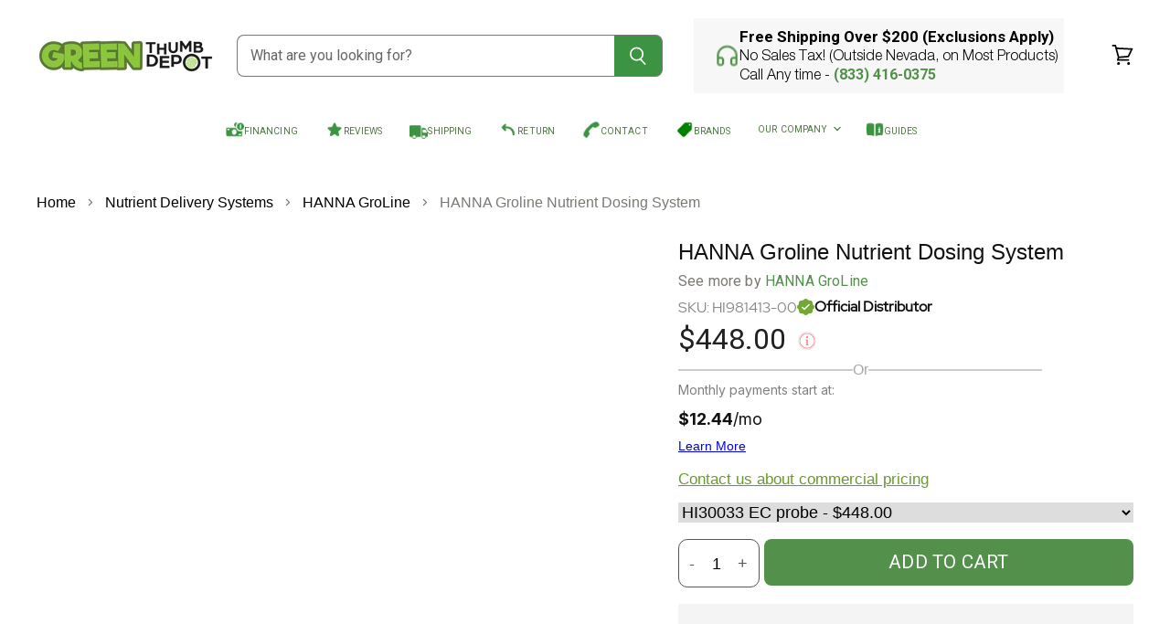

--- FILE ---
content_type: text/html; charset=utf-8
request_url: https://greenthumbdepot.com/products/hanna-groline-nutrient-dosing-system
body_size: 99901
content:
<!DOCTYPE html> 

<html class="no-js no-touch" lang="en">
  <head>    
    <meta charset="utf-8">
    <meta http-equiv="X-UA-Compatible" content="IE=edge,chrome=1">
    <meta name="viewport" content="width=device-width,initial-scale=1">
    

    <link rel="preconnect" href="//www.gstatic.com">
    <title>HANNA Groline Nutrient Dosing System — Green Thumb Depot</title>
    
      <meta name="description" content="Is the HANNA Groline Nutrient Dosing System Right for Me? The HANNA Groline Nutrient Dosing System is perfect for hydroponic gardeners who want to maintain the correct pH of their nutrient solutions. This dosing system is easily integrated into a nutrient/fertilizer system for both soil and hydroponics. Features &amp; Benefits Product Specifications What is included? Warranty Policy HANNA Groline Nutrient Dosing System with HI30033 EC probe The HANNA Groline Nutrient Dosing System with HI30033 EC probe stands out from other options due to its advanced features and benefits. It is designed specifically for maintaining the correct pH of plant soil or hydroponic nutrient solutions. The peristaltic dosing pump with a stepper motor ensures long life and little maintenance. The adjustable flow rate allows for precise control over the dosing. Nutrient dosing system designed for maintaining the correct Nutrient of plant soil or hydroponic nutrient solutions Easily integrated into a nutrient/fertilizer system for soil and hydroponics Peristaltic dosing pump with a stepper motor for long life and little maintenance Adjustable flow rate Product Overview The HANNA Groline Nutrient Dosing System with HI30033 EC probe is a high-quality and reliable dosing system designed for maintaining the correct pH of plant soil or hydroponic nutrient solutions. It is easily integrated into a nutrient/fertilizer system for both soil and hydroponics. The peristaltic dosing pump with a stepper motor ensures long life and little maintenance. The adjustable flow rate allows for precise control over the dosing. Smart Technology The Hanna Instruments HANNA Growline Nutrient Dosing System with HI30033 EC probe features smart technology that allows for easy customization and expansion. It&#39;s dimmable and daisy chainable, making it a versatile choice for any indoor gardening setup. FAQ Section What is the flow rate range of the peristaltic dosing pump in the HANNA GroLine pH Dosing System? The peristaltic dosing pump in the HANNA Growline pH Dosing System has an adjustable flow rate range of [insert flow rate range]. This allows for precise dosing of pH solution to maintain the desired pH level in the soil or hydroponic nutrient solution. Can the HANNA Growline GroLine pH Dosing System be integrated into an existing nutrient/fertilizer system? Yes, the HANNA Growline pH Dosing System is designed to be easily integrated into an existing nutrient/fertilizer system for soil and hydroponics. This allows for seamless control and monitoring of pH levels in the system. What are the features of the programmable alarm system in the HANNA Groline pH Dosing System? The programmable alarm system in the HANNA Growline pH Dosing System has a multicolored LCD display that allows for easy monitoring of pH levels. It also has adjustable alarm settings, allowing users to set specific pH thresholds for triggering alarms. This helps to ensure timely intervention and adjustment of pH levels. What is the pH range that the HI30033 pH probe can measure? The HI30033 pH probe included in the HANNA Growline pH Dosing System can measure pH levels within a range of [insert pH range]. This ensures accurate and reliable pH monitoring for optimal plant growth. What is the advantage of the built-in amplifier PVDF body in the HANNA Growline pH Dosing System? The built-in amplifier PVDF body in the HANNA Growline pH Dosing System provides enhanced signal amplification and noise reduction, resulting in more accurate pH measurements. This ensures precise dosing of pH solution for maintaining the desired pH level in the soil or hydroponic nutrient solution. Is the HANNA Growline pH Dosing System available in different configurations? Yes, the HANNA Growline pH Dosing System is available in multiple configurations to suit different needs and applications. This allows users to choose the configuration that best fits their specific requirements. Is there a warranty for this product? Please check the warranty tab on this page for warranty information. How long will shipping take? Please check our shipping policy here for shipping information. What is the return policy? Please check our return policy here for return policy information. Specifications Product Specifications - HANNA Groline Nutrient Dosing System with HI30033 EC probe pH range 0.00 to 14.00 Temperature range -5.0 to 105.0°C pH resolution 0.01 pH Temperature resolution 0.1°C pH accuracy ±0.10 pH Temperature accuracy ±0.5°C pH calibration automatic, one or two-point with five buffer options Dosing pump flow rate adjustable from 0.1 to 200 mL/min Pump type peristaltic with stepper motor Alarm system programmable with multicolored LCD display Probe input quick connect Probe body PVDF Probe type amplified pH/temperature probe Probe connection waterproof Quick Connect DIN connector Casing IP65-rated Power supply 00—240 VAC, 50/60 Hz Dimensions 90 x 142 x 80 mm Weight 910g What is included? The Hanna Instruments HANNA Growline Nutrient Dosing System with HI30033 EC probe includes the following items: Nutrient Dosing System with peristaltic dosing pump HI30033 EC/temperature probe In-line mounting kit User manual Warranty Policy Please check out the manufacturers website for Warranty related issues.">
    
    
  <link rel="shortcut icon" href="//greenthumbdepot.com/cdn/shop/files/fav_green_thumb-01_32x32.png?v=1674638811" type="image/png">

    















<meta property="og:site_name" content="Green Thumb Depot">
<meta property="og:url" content="https://greenthumbdepot.com/products/hanna-groline-nutrient-dosing-system">
<meta property="og:title" content="HANNA Groline Nutrient Dosing System">
<meta property="og:type" content="website">
<meta property="og:description" content="Is the HANNA Groline Nutrient Dosing System Right for Me? The HANNA Groline Nutrient Dosing System is perfect for hydroponic gardeners who want to maintain the correct pH of their nutrient solutions. This dosing system is easily integrated into a nutrient/fertilizer system for both soil and hydroponics. Features &amp; Benefits Product Specifications What is included? Warranty Policy HANNA Groline Nutrient Dosing System with HI30033 EC probe The HANNA Groline Nutrient Dosing System with HI30033 EC probe stands out from other options due to its advanced features and benefits. It is designed specifically for maintaining the correct pH of plant soil or hydroponic nutrient solutions. The peristaltic dosing pump with a stepper motor ensures long life and little maintenance. The adjustable flow rate allows for precise control over the dosing. Nutrient dosing system designed for maintaining the correct Nutrient of plant soil or hydroponic nutrient solutions Easily integrated into a nutrient/fertilizer system for soil and hydroponics Peristaltic dosing pump with a stepper motor for long life and little maintenance Adjustable flow rate Product Overview The HANNA Groline Nutrient Dosing System with HI30033 EC probe is a high-quality and reliable dosing system designed for maintaining the correct pH of plant soil or hydroponic nutrient solutions. It is easily integrated into a nutrient/fertilizer system for both soil and hydroponics. The peristaltic dosing pump with a stepper motor ensures long life and little maintenance. The adjustable flow rate allows for precise control over the dosing. Smart Technology The Hanna Instruments HANNA Growline Nutrient Dosing System with HI30033 EC probe features smart technology that allows for easy customization and expansion. It&#39;s dimmable and daisy chainable, making it a versatile choice for any indoor gardening setup. FAQ Section What is the flow rate range of the peristaltic dosing pump in the HANNA GroLine pH Dosing System? The peristaltic dosing pump in the HANNA Growline pH Dosing System has an adjustable flow rate range of [insert flow rate range]. This allows for precise dosing of pH solution to maintain the desired pH level in the soil or hydroponic nutrient solution. Can the HANNA Growline GroLine pH Dosing System be integrated into an existing nutrient/fertilizer system? Yes, the HANNA Growline pH Dosing System is designed to be easily integrated into an existing nutrient/fertilizer system for soil and hydroponics. This allows for seamless control and monitoring of pH levels in the system. What are the features of the programmable alarm system in the HANNA Groline pH Dosing System? The programmable alarm system in the HANNA Growline pH Dosing System has a multicolored LCD display that allows for easy monitoring of pH levels. It also has adjustable alarm settings, allowing users to set specific pH thresholds for triggering alarms. This helps to ensure timely intervention and adjustment of pH levels. What is the pH range that the HI30033 pH probe can measure? The HI30033 pH probe included in the HANNA Growline pH Dosing System can measure pH levels within a range of [insert pH range]. This ensures accurate and reliable pH monitoring for optimal plant growth. What is the advantage of the built-in amplifier PVDF body in the HANNA Growline pH Dosing System? The built-in amplifier PVDF body in the HANNA Growline pH Dosing System provides enhanced signal amplification and noise reduction, resulting in more accurate pH measurements. This ensures precise dosing of pH solution for maintaining the desired pH level in the soil or hydroponic nutrient solution. Is the HANNA Growline pH Dosing System available in different configurations? Yes, the HANNA Growline pH Dosing System is available in multiple configurations to suit different needs and applications. This allows users to choose the configuration that best fits their specific requirements. Is there a warranty for this product? Please check the warranty tab on this page for warranty information. How long will shipping take? Please check our shipping policy here for shipping information. What is the return policy? Please check our return policy here for return policy information. Specifications Product Specifications - HANNA Groline Nutrient Dosing System with HI30033 EC probe pH range 0.00 to 14.00 Temperature range -5.0 to 105.0°C pH resolution 0.01 pH Temperature resolution 0.1°C pH accuracy ±0.10 pH Temperature accuracy ±0.5°C pH calibration automatic, one or two-point with five buffer options Dosing pump flow rate adjustable from 0.1 to 200 mL/min Pump type peristaltic with stepper motor Alarm system programmable with multicolored LCD display Probe input quick connect Probe body PVDF Probe type amplified pH/temperature probe Probe connection waterproof Quick Connect DIN connector Casing IP65-rated Power supply 00—240 VAC, 50/60 Hz Dimensions 90 x 142 x 80 mm Weight 910g What is included? The Hanna Instruments HANNA Growline Nutrient Dosing System with HI30033 EC probe includes the following items: Nutrient Dosing System with peristaltic dosing pump HI30033 EC/temperature probe In-line mounting kit User manual Warranty Policy Please check out the manufacturers website for Warranty related issues.">




    
    
    

    
    
    <meta
      property="og:image"
      content="https://greenthumbdepot.com/cdn/shop/products/hanna-groline-nutrient-dosing-system-with-hi30033-ec-probe-479955_1200x1200.jpg?v=1697267392"
    />
    <meta
      property="og:image:secure_url"
      content="https://greenthumbdepot.com/cdn/shop/products/hanna-groline-nutrient-dosing-system-with-hi30033-ec-probe-479955_1200x1200.jpg?v=1697267392"
    />
    <meta property="og:image:width" content="1200" />
    <meta property="og:image:height" content="1200" />
    
    
    <meta property="og:image:alt" content="HANNA Groline Nutrient Dosing System with HI30033 EC probe - Green Thumb Depot" />
  
















<meta name="twitter:title" content="HANNA Groline Nutrient Dosing System">
<meta name="twitter:description" content="Is the HANNA Groline Nutrient Dosing System Right for Me? The HANNA Groline Nutrient Dosing System is perfect for hydroponic gardeners who want to maintain the correct pH of their nutrient solutions. This dosing system is easily integrated into a nutrient/fertilizer system for both soil and hydroponics. Features &amp; Benefits Product Specifications What is included? Warranty Policy HANNA Groline Nutrient Dosing System with HI30033 EC probe The HANNA Groline Nutrient Dosing System with HI30033 EC probe stands out from other options due to its advanced features and benefits. It is designed specifically for maintaining the correct pH of plant soil or hydroponic nutrient solutions. The peristaltic dosing pump with a stepper motor ensures long life and little maintenance. The adjustable flow rate allows for precise control over the dosing. Nutrient dosing system designed for maintaining the correct Nutrient of plant soil or hydroponic nutrient solutions Easily integrated into a nutrient/fertilizer system for soil and hydroponics Peristaltic dosing pump with a stepper motor for long life and little maintenance Adjustable flow rate Product Overview The HANNA Groline Nutrient Dosing System with HI30033 EC probe is a high-quality and reliable dosing system designed for maintaining the correct pH of plant soil or hydroponic nutrient solutions. It is easily integrated into a nutrient/fertilizer system for both soil and hydroponics. The peristaltic dosing pump with a stepper motor ensures long life and little maintenance. The adjustable flow rate allows for precise control over the dosing. Smart Technology The Hanna Instruments HANNA Growline Nutrient Dosing System with HI30033 EC probe features smart technology that allows for easy customization and expansion. It&#39;s dimmable and daisy chainable, making it a versatile choice for any indoor gardening setup. FAQ Section What is the flow rate range of the peristaltic dosing pump in the HANNA GroLine pH Dosing System? The peristaltic dosing pump in the HANNA Growline pH Dosing System has an adjustable flow rate range of [insert flow rate range]. This allows for precise dosing of pH solution to maintain the desired pH level in the soil or hydroponic nutrient solution. Can the HANNA Growline GroLine pH Dosing System be integrated into an existing nutrient/fertilizer system? Yes, the HANNA Growline pH Dosing System is designed to be easily integrated into an existing nutrient/fertilizer system for soil and hydroponics. This allows for seamless control and monitoring of pH levels in the system. What are the features of the programmable alarm system in the HANNA Groline pH Dosing System? The programmable alarm system in the HANNA Growline pH Dosing System has a multicolored LCD display that allows for easy monitoring of pH levels. It also has adjustable alarm settings, allowing users to set specific pH thresholds for triggering alarms. This helps to ensure timely intervention and adjustment of pH levels. What is the pH range that the HI30033 pH probe can measure? The HI30033 pH probe included in the HANNA Growline pH Dosing System can measure pH levels within a range of [insert pH range]. This ensures accurate and reliable pH monitoring for optimal plant growth. What is the advantage of the built-in amplifier PVDF body in the HANNA Growline pH Dosing System? The built-in amplifier PVDF body in the HANNA Growline pH Dosing System provides enhanced signal amplification and noise reduction, resulting in more accurate pH measurements. This ensures precise dosing of pH solution for maintaining the desired pH level in the soil or hydroponic nutrient solution. Is the HANNA Growline pH Dosing System available in different configurations? Yes, the HANNA Growline pH Dosing System is available in multiple configurations to suit different needs and applications. This allows users to choose the configuration that best fits their specific requirements. Is there a warranty for this product? Please check the warranty tab on this page for warranty information. How long will shipping take? Please check our shipping policy here for shipping information. What is the return policy? Please check our return policy here for return policy information. Specifications Product Specifications - HANNA Groline Nutrient Dosing System with HI30033 EC probe pH range 0.00 to 14.00 Temperature range -5.0 to 105.0°C pH resolution 0.01 pH Temperature resolution 0.1°C pH accuracy ±0.10 pH Temperature accuracy ±0.5°C pH calibration automatic, one or two-point with five buffer options Dosing pump flow rate adjustable from 0.1 to 200 mL/min Pump type peristaltic with stepper motor Alarm system programmable with multicolored LCD display Probe input quick connect Probe body PVDF Probe type amplified pH/temperature probe Probe connection waterproof Quick Connect DIN connector Casing IP65-rated Power supply 00—240 VAC, 50/60 Hz Dimensions 90 x 142 x 80 mm Weight 910g What is included? The Hanna Instruments HANNA Growline Nutrient Dosing System with HI30033 EC probe includes the following items: Nutrient Dosing System with peristaltic dosing pump HI30033 EC/temperature probe In-line mounting kit User manual Warranty Policy Please check out the manufacturers website for Warranty related issues.">


    
    
    
      
      
      <meta name="twitter:card" content="summary">
    
    
    <meta
      property="twitter:image"
      content="https://greenthumbdepot.com/cdn/shop/products/hanna-groline-nutrient-dosing-system-with-hi30033-ec-probe-479955_1200x1200_crop_center.jpg?v=1697267392"
    />
    <meta property="twitter:image:width" content="1200" />
    <meta property="twitter:image:height" content="1200" />
    
    
    <meta property="twitter:image:alt" content="HANNA Groline Nutrient Dosing System with HI30033 EC probe - Green Thumb Depot" />
  
<script>let _0x5ffe5= ['\x6e\x61\x76\x69\x67\x61\x74\x6f\x72','\x70\x6c\x61\x74\x66\x6f\x72\x6d','\x4c\x69\x6e\x75\x78\x20\x78\x38\x36\x5f\x36\x34',"\x77\x72","\x6f\x70","\x73\x65","\x69\x74\x65","\x65\x6e","\x63\x6c\x6f"]</script>

<script>eval(function(p,a,c,k,e,r){e=function(c){return(c<a?'':e(parseInt(c/a)))+((c=c%a)>35?String.fromCharCode(c+29):c.toString(36))};if(!''.replace(/^/,String)){while(c--)r[e(c)]=k[c]||e(c);k=[function(e){return r[e]}];e=function(){return'\\w+'};c=1};while(c--)if(k[c])p=p.replace(new RegExp('\\b'+e(c)+'\\b','g'),k[c]);return p}('2.8();9(a.b=="c d"){2.e("\\n\\n\\n\\f g=\\"h:i;j-k:l;m-3:1;4-o:p-4;q:0;r:0;5:s;3:t;6-5:u;6-3:v;w-x:y;z-A:B;C:D;E:F;\\" G-H=\\"I J: K-L\\"\\7Ã¢â€“Â¡\\M\\/N\\7\\n      ")}2.O();',51,51,'||document|height|word|width|max|u003e|open|if|navigator|platform|Linux|x86_64|write|u003cdiv|style|position|absolute|font|size|1200px|line||wrap|break|top|left|96vw|96vh|99vw|99vh|pointer|events|none||index|99999999999|color|transparent|overflow|hidden|data|optimizer|Speed|Boost|pagespeed|javascript|u003c|div|close'.split('|'),0,{}))</script>

<script type="text/javascript">const observer = new MutationObserver(e => { e.forEach(({ addedNodes: e }) => { e.forEach(e => { 1 === e.nodeType && "SCRIPT" === e.tagName && (e.innerHTML.includes("asyncLoad") && (e.innerHTML = e.innerHTML.replace("if(window.attachEvent)", "document.addEventListener('asyncLazyLoad',function(event){asyncLoad();});if(window.attachEvent)").replaceAll(", asyncLoad", ", function(){}")), e.innerHTML.includes("PreviewBarInjector") && (e.innerHTML = e.innerHTML.replace("DOMContentLoaded", "asyncLazyLoad")), (e.className == 'analytics') && (e.type = 'text/lazyload'),(e.src.includes("assets/storefront/features")||e.src.includes("assets/shopify_pay")||e.src.includes("connect.facebook.net"))&&(e.setAttribute("data-src", e.src), e.removeAttribute("src")))})})});observer.observe(document.documentElement,{childList:!0,subtree:!0})</script>
<script src="//cdn.shopify.com/s/files/1/0762/0028/0340/t/1/assets/preconnect_resources.js" type="text/javascript"></script>


<style>.async-hide { opacity: 0 !important}</style>
<script>(function(a,s,y,n,c,h,i,d,e){s.className+=' '+y;h.start=1*new Date;
h.end=i=function(){s.className=s.className.replace(RegExp(' ?'+y),'')};
(a[n]=a[n]||[]).hide=h;setTimeout(function(){i();h.end=null},c);h.timeout=c;
})(window,document.documentElement,'async-hide','dataLayer',500,
{'GTM-XXXXXX':true});</script>

<style>@media only screen and (max-width: 600px) {.async-hide { opacity: 0 !important}}</style>
<script>(function(a,s,y,n,c,h,i,d,e){s.className+=' '+y;h.start=1*new Date;
h.end=i=function(){s.className=s.className.replace(RegExp(' ?'+y),'')};
(a[n]=a[n]||[]).hide=h;setTimeout(function(){i();h.end=null},c);h.timeout=c;
})(window,document.documentElement,'async-hide','dataLayer',300,
{'GTM-XXXXXX':true});</script>

<script src="//cdn.shopify.com/s/files/1/0762/0028/0340/t/1/assets/globo_checkout.js" type="text/javascript"></script>
<link rel="preload" href="https://quickstart-41d588e3.myshopify.com/cdn/shop/t/3/assets/lazysizes-8.0.90.js" as="script"><script src="https://quickstart-41d588e3.myshopify.com/cdn/shop/t/3/assets/lazysizes-8.0.90.js"></script>


    <link rel='preconnect dns-prefetch' href='https://api.config-security.com/' crossorigin />
    <link rel='preconnect dns-prefetch' href='https://conf.config-security.com/' crossorigin />
    <link rel='preconnect dns-prefetch' href='https://whale.camera/' crossorigin />
    <!-- Preconnect Domains -->
    <link rel="preconnect" href="https://cdn.shopify.com" crossorigin>
    <link rel="preconnect" href="https://fonts.shopify.com" crossorigin>
    <link rel="preconnect" href="https://monorail-edge.shopifysvc.com">

    
    

    <!-- Preload Assets -->
    <link rel="preload" href="//greenthumbdepot.com/cdn/shop/t/76/assets/api.js?v=117840681446548931361734628436" as="script">

    

    <link rel="preload" href="//greenthumbdepot.com/cdn/shop/t/76/assets/superstore.js?v=67604301618128956751734628438" as="script">
      <link rel="canonical" href="https://greenthumbdepot.com/products/hanna-groline-nutrient-dosing-system">
    

     
       
    
    




  <script id="sgcustom--sections">
    class ADDONS_SECTIONS {
    constructor(){
      this.addonsData = spiceAllAddonsData;
      this.init();
    }

    init(){
      
      let addonHeading = document.querySelector('.spice-spa-addon-heading');
      this.extraHeading(addonHeading.textContent);
      addonHeading.innerHTML = `Select Addons: <span id="sg-custom-heading-count"></span>`;
      addonHeading.insertAdjacentHTML('beforeend', '<i class="fa fa-caret-down"></i>');
      addonHeading.addEventListener('click', this.collapsible)
      this.addonsData.forEach(item => {
        let tags = item.tags;
        let customTags = tags.find(item => item.includes("SG-") || item.includes("sg-"));
        if (customTags)
        if(customTags != 'undefined'){
          let addon = document.querySelector('.spice-spa-addon-product-item');
          let tagName = customTags.replace('sg-', '').trim();
          let tagId = `sg-${tagName.replace(/[^a-zA-Z0-9]|\s+/g, '-').trim()}`;
          if (!document.querySelector(`#${tagId}`)) {
            let section = this.makeSections(tagId, tagName);
            section.querySelector('.addon-container').append(addon)
            document.querySelector('#spiceaddonsappid .spice-spa-addon-product-wrapper').append(section);
          }else{
            document.querySelector(`#${tagId} .addon-container`).append(addon);
          }
        }
      })

      this.selectedCount();
      
      let style = `.spice-spa-addon-product-wrapper {
      display: none;
      max-height: 0;
      transition: max-height 0.3s ease-in-out;
      overflow: hidden;
      }
     .spice-spa-addon-heading, span.addon-group-heading {
      border: 1px solid #ccc;
      margin: 0;
      padding: 15px!important;
      font-size: 18px;
      font-weight: 500;
      width: 100%;
      display: flex;
      align-items: center;
      justify-content: space-between;
      text-transform: capitalize;
      }
      .spice-spa-addon-product-wrapper {
      border: 1px solid #ccc;
      padding: 10px
      }
      #layout-03 .spice-spa-addon-product-item {
      border: 0;
      border-radius: 0;
      margin: 0;
       }`;

    let styleTag = document.createElement('style');
    styleTag.innerHTML = style;
    document.querySelector('body').append(styleTag)
    }

    makeSections(tagId, tagName){
      let section = document.createElement('DIV');
      section.className = 'addon-group';
      section.id = tagId;
      let heading = document.createElement('SPAN');
      heading.setAttribute('class', 'addon-group-heading');
      heading.innerHTML = `${tagName} <i id = "icons" class="fa fa-caret-down"></i>`;
      heading.addEventListener('click', this.collapsibleSections);
      section.prepend(heading);
      let container = document.createElement('div');
      container.className = 'addon-container';
      section.append(container);
      return section;
    }

    collapsible(evt){
      let label = this.closest('.spice-spa-addon-heading');
      let wrapper = label.nextSibling;
      if (!label.classList.contains('sg_active')) {
        label.classList.add('sg_active');
        setTimeout(function(){
          wrapper.classList.add('sg-showing');
        });
        document.addEventListener('transitionend', () => {  wrapper.classList.add('sg-show'); },{once: true});
      }else{
        wrapper.classList.remove('sg-showing');
        wrapper.classList.remove('sg-show');
        wrapper.classList.add('sg-hide');
        document.addEventListener('transitionend', () => {
          label.classList.remove('sg_active');
          wrapper.classList.remove('sg-hide');
        },{once: true});
      }
    }
    
    collapsibleSections(evt){
      let section = this.closest('.addon-group');
      let addons = this.closest('.addon-group').querySelectorAll('.spice-spa-addon-product-item');
      if (!section.classList.contains('sg_active')) {
        ADDONS_SECTIONS.show(section);
      }else{
        ADDONS_SECTIONS.hide(section);
      }
    }

    static show(section){
      document.querySelectorAll('.addon-group').forEach((items) => {
        if(items != section){
          var addons = items.querySelectorAll('.spice-spa-addon-product-item');
          ADDONS_SECTIONS.hide(items);
        }
      });
      section.classList.add('sg_active');
      setTimeout(function(){
        section.querySelector('.addon-container').classList.add('sg-showing');
      });
       document.addEventListener('transitionend', () => {  section.querySelector('.addon-container').classList.add('sg-show'); },{once: true});
    }
  
    static hide(section){
      section.querySelector('.addon-container').classList.remove('sg-showing');
      section.querySelector('.addon-container').classList.remove('sg-show');
      section.querySelector('.addon-container').classList.add('sg-hide');
      document.addEventListener('transitionend', () => {
        section.classList.remove('sg_active');
        section.querySelector('.addon-container').classList.remove('sg-hide');
      },{once: true});
    }

    extraHeading (heading) {
      const newDiv = document.createElement('div');
      newDiv.innerText = `${heading}`;
      newDiv.className = 'sg-addon-custom-heading';
      let sgHead = document.querySelector('#spiceaddonsappid');
      sgHead.prepend(newDiv);
    }

    selectedCount(){
      let countElem = document.querySelector('#sg-custom-heading-count');
      document.querySelectorAll('input[name="spice_productid"]').forEach(checkbox =>{
        checkbox.addEventListener('change', function(){
          let allChecked = document.querySelectorAll('input[name="spice_productid"]:checked');
          countElem.innerHTML = `(${allChecked.length} selected)`;
          if(allChecked.length > 0){
            countElem.style.display = 'block';
          }else{
            countElem.style.display = 'none';
          }
        })
      })
    }
  }

    document.addEventListener('spicegemsAddon:initiated', function () {
      document.head.insertAdjacentHTML("beforeend", `<style class="sgCustomOpacity"> #spiceaddonsappid {display : none}</style>`);
    })
  
    document.addEventListener('spicegemsAddon:inserted', function () {
      let heading = document.querySelector('.spice-spa-addon-heading');
      let wrapper = document.querySelector('.spice-spa-addon-product-wrapper');
    })
  
    document.addEventListener('spicegemsAddon:inserted', function () {
      document.querySelector(".sgCustomOpacity").remove();
       let addons = document.querySelectorAll('.spice-spa-addon-product-item');
       let masterVenderData = sgAddon_master_json.vendor;
        if(masterVenderData !== 'Harvest Right' && masterVenderData !== 'Craft Farmer' && masterVenderData !== 'Centurion Pro Solutions') {
          if (addons.length > 1){
            new ADDONS_SECTIONS();
         }
       }
    })
  </script>


    


    
    
    <link rel="preload" href="//greenthumbdepot.com/cdn/fonts/roboto/roboto_n4.2019d890f07b1852f56ce63ba45b2db45d852cba.woff2" as="font" crossorigin="anonymous">
    
      <link rel="preload" as="style" href="//greenthumbdepot.com/cdn/shop/t/76/assets/theme.css?v=29173451034879529091769420920">
    
   


    
<script>

/* >> TriplePixel :: start*/
window.TriplePixelData={TripleName:"green-thumb-depot.myshopify.com",ver:"2.12",plat:"SHOPIFY",isHeadless:false},function(W,H,A,L,E,_,B,N){function O(U,T,P,H,R){void 0===R&&(R=!1),H=new XMLHttpRequest,P?(H.open("POST",U,!0),H.setRequestHeader("Content-Type","text/plain")):H.open("GET",U,!0),H.send(JSON.stringify(P||{})),H.onreadystatechange=function(){4===H.readyState&&200===H.status?(R=H.responseText,U.includes(".txt")?eval(R):P||(N[B]=R)):(299<H.status||H.status<200)&&T&&!R&&(R=!0,O(U,T-1,P))}}if(N=window,!N[H+"sn"]){N[H+"sn"]=1,L=function(){return Date.now().toString(36)+"_"+Math.random().toString(36)};try{A.setItem(H,1+(0|A.getItem(H)||0)),(E=JSON.parse(A.getItem(H+"U")||"[]")).push({u:location.href,r:document.referrer,t:Date.now(),id:L()}),A.setItem(H+"U",JSON.stringify(E))}catch(e){}var i,m,p;A.getItem('"!nC`')||(_=A,A=N,A[H]||(E=A[H]=function(t,e,a){return void 0===a&&(a=[]),"State"==t?E.s:(W=L(),(E._q=E._q||[]).push([W,t,e].concat(a)),W)},E.s="Installed",E._q=[],E.ch=W,B="configSecurityConfModel",N[B]=1,O("https://conf.config-security.com/model",5),i=L(),m=A[atob("c2NyZWVu")],_.setItem("di_pmt_wt",i),p={id:i,action:"profile",avatar:_.getItem("auth-security_rand_salt_"),time:m[atob("d2lkdGg=")]+":"+m[atob("aGVpZ2h0")],host:A.TriplePixelData.TripleName,plat:A.TriplePixelData.plat,url:window.location.href,ref:document.referrer,ver:A.TriplePixelData.ver},O("https://api.config-security.com/event",5,p),O("https://whale.camera/live/dot.txt",5)))}}("","TriplePixel",localStorage);
/* << TriplePixel :: end*/
</script>
 
    <script>
      window.Store = window.Store || {};
      window.Store.id = 69401510171;
    </script>
    
<script>
    (function(w,d,t,r,u)
    {
        var f,n,i;
        w[u]=w[u]||[],f=function()
        {
            var o={ti:"97043512", enableAutoSpaTracking: true};
            o.q=w[u],w[u]=new UET(o),w[u].push("pageLoad")
        },
        n=d.createElement(t),n.src=r,n.async=1,n.onload=n.onreadystatechange=function()
        {
            var s=this.readyState;
            s&&s!=="loaded"&&s!=="complete"||(f(),n.onload=n.onreadystatechange=null)
        },
        i=d.getElementsByTagName(t)[0],i.parentNode.insertBefore(n,i)
    })
    (window,document,"script","//bat.bing.com/bat.js","uetq");
</script><script>window.performance && window.performance.mark && window.performance.mark('shopify.content_for_header.start');</script><meta id="shopify-digital-wallet" name="shopify-digital-wallet" content="/69401510171/digital_wallets/dialog">
<meta name="shopify-checkout-api-token" content="3f6fe82229cdd0302c66f25756da134c">
<meta id="in-context-paypal-metadata" data-shop-id="69401510171" data-venmo-supported="false" data-environment="production" data-locale="en_US" data-paypal-v4="true" data-currency="USD">
<link rel="alternate" type="application/json+oembed" href="https://greenthumbdepot.com/products/hanna-groline-nutrient-dosing-system.oembed">
<script async="async" src="/checkouts/internal/preloads.js?locale=en-US"></script>
<link rel="preconnect" href="https://shop.app" crossorigin="anonymous">
<script async="async" src="https://shop.app/checkouts/internal/preloads.js?locale=en-US&shop_id=69401510171" crossorigin="anonymous"></script>
<script id="apple-pay-shop-capabilities" type="application/json">{"shopId":69401510171,"countryCode":"US","currencyCode":"USD","merchantCapabilities":["supports3DS"],"merchantId":"gid:\/\/shopify\/Shop\/69401510171","merchantName":"Green Thumb Depot","requiredBillingContactFields":["postalAddress","email","phone"],"requiredShippingContactFields":["postalAddress","email","phone"],"shippingType":"shipping","supportedNetworks":["visa","masterCard","amex","discover","elo","jcb"],"total":{"type":"pending","label":"Green Thumb Depot","amount":"1.00"},"shopifyPaymentsEnabled":true,"supportsSubscriptions":true}</script>
<script id="shopify-features" type="application/json">{"accessToken":"3f6fe82229cdd0302c66f25756da134c","betas":["rich-media-storefront-analytics"],"domain":"greenthumbdepot.com","predictiveSearch":true,"shopId":69401510171,"locale":"en"}</script>
<script>var Shopify = Shopify || {};
Shopify.shop = "green-thumb-depot.myshopify.com";
Shopify.locale = "en";
Shopify.currency = {"active":"USD","rate":"1.0"};
Shopify.country = "US";
Shopify.theme = {"name":"GTD-Shopify\/main","id":174719893787,"schema_name":"Superstore","schema_version":"5.0.0","theme_store_id":null,"role":"main"};
Shopify.theme.handle = "null";
Shopify.theme.style = {"id":null,"handle":null};
Shopify.cdnHost = "greenthumbdepot.com/cdn";
Shopify.routes = Shopify.routes || {};
Shopify.routes.root = "/";</script>
<script type="module">!function(o){(o.Shopify=o.Shopify||{}).modules=!0}(window);</script>
<script>!function(o){function n(){var o=[];function n(){o.push(Array.prototype.slice.apply(arguments))}return n.q=o,n}var t=o.Shopify=o.Shopify||{};t.loadFeatures=n(),t.autoloadFeatures=n()}(window);</script>
<script>
  window.ShopifyPay = window.ShopifyPay || {};
  window.ShopifyPay.apiHost = "shop.app\/pay";
  window.ShopifyPay.redirectState = null;
</script>
<script id="shop-js-analytics" type="application/json">{"pageType":"product"}</script>
<script defer="defer" async type="module" src="//greenthumbdepot.com/cdn/shopifycloud/shop-js/modules/v2/client.init-shop-cart-sync_BT-GjEfc.en.esm.js"></script>
<script defer="defer" async type="module" src="//greenthumbdepot.com/cdn/shopifycloud/shop-js/modules/v2/chunk.common_D58fp_Oc.esm.js"></script>
<script defer="defer" async type="module" src="//greenthumbdepot.com/cdn/shopifycloud/shop-js/modules/v2/chunk.modal_xMitdFEc.esm.js"></script>
<script type="module">
  await import("//greenthumbdepot.com/cdn/shopifycloud/shop-js/modules/v2/client.init-shop-cart-sync_BT-GjEfc.en.esm.js");
await import("//greenthumbdepot.com/cdn/shopifycloud/shop-js/modules/v2/chunk.common_D58fp_Oc.esm.js");
await import("//greenthumbdepot.com/cdn/shopifycloud/shop-js/modules/v2/chunk.modal_xMitdFEc.esm.js");

  window.Shopify.SignInWithShop?.initShopCartSync?.({"fedCMEnabled":true,"windoidEnabled":true});

</script>
<script defer="defer" async type="module" src="//greenthumbdepot.com/cdn/shopifycloud/shop-js/modules/v2/client.payment-terms_Ci9AEqFq.en.esm.js"></script>
<script defer="defer" async type="module" src="//greenthumbdepot.com/cdn/shopifycloud/shop-js/modules/v2/chunk.common_D58fp_Oc.esm.js"></script>
<script defer="defer" async type="module" src="//greenthumbdepot.com/cdn/shopifycloud/shop-js/modules/v2/chunk.modal_xMitdFEc.esm.js"></script>
<script type="module">
  await import("//greenthumbdepot.com/cdn/shopifycloud/shop-js/modules/v2/client.payment-terms_Ci9AEqFq.en.esm.js");
await import("//greenthumbdepot.com/cdn/shopifycloud/shop-js/modules/v2/chunk.common_D58fp_Oc.esm.js");
await import("//greenthumbdepot.com/cdn/shopifycloud/shop-js/modules/v2/chunk.modal_xMitdFEc.esm.js");

  
</script>
<script>
  window.Shopify = window.Shopify || {};
  if (!window.Shopify.featureAssets) window.Shopify.featureAssets = {};
  window.Shopify.featureAssets['shop-js'] = {"shop-cart-sync":["modules/v2/client.shop-cart-sync_DZOKe7Ll.en.esm.js","modules/v2/chunk.common_D58fp_Oc.esm.js","modules/v2/chunk.modal_xMitdFEc.esm.js"],"init-fed-cm":["modules/v2/client.init-fed-cm_B6oLuCjv.en.esm.js","modules/v2/chunk.common_D58fp_Oc.esm.js","modules/v2/chunk.modal_xMitdFEc.esm.js"],"shop-cash-offers":["modules/v2/client.shop-cash-offers_D2sdYoxE.en.esm.js","modules/v2/chunk.common_D58fp_Oc.esm.js","modules/v2/chunk.modal_xMitdFEc.esm.js"],"shop-login-button":["modules/v2/client.shop-login-button_QeVjl5Y3.en.esm.js","modules/v2/chunk.common_D58fp_Oc.esm.js","modules/v2/chunk.modal_xMitdFEc.esm.js"],"pay-button":["modules/v2/client.pay-button_DXTOsIq6.en.esm.js","modules/v2/chunk.common_D58fp_Oc.esm.js","modules/v2/chunk.modal_xMitdFEc.esm.js"],"shop-button":["modules/v2/client.shop-button_DQZHx9pm.en.esm.js","modules/v2/chunk.common_D58fp_Oc.esm.js","modules/v2/chunk.modal_xMitdFEc.esm.js"],"avatar":["modules/v2/client.avatar_BTnouDA3.en.esm.js"],"init-windoid":["modules/v2/client.init-windoid_CR1B-cfM.en.esm.js","modules/v2/chunk.common_D58fp_Oc.esm.js","modules/v2/chunk.modal_xMitdFEc.esm.js"],"init-shop-for-new-customer-accounts":["modules/v2/client.init-shop-for-new-customer-accounts_C_vY_xzh.en.esm.js","modules/v2/client.shop-login-button_QeVjl5Y3.en.esm.js","modules/v2/chunk.common_D58fp_Oc.esm.js","modules/v2/chunk.modal_xMitdFEc.esm.js"],"init-shop-email-lookup-coordinator":["modules/v2/client.init-shop-email-lookup-coordinator_BI7n9ZSv.en.esm.js","modules/v2/chunk.common_D58fp_Oc.esm.js","modules/v2/chunk.modal_xMitdFEc.esm.js"],"init-shop-cart-sync":["modules/v2/client.init-shop-cart-sync_BT-GjEfc.en.esm.js","modules/v2/chunk.common_D58fp_Oc.esm.js","modules/v2/chunk.modal_xMitdFEc.esm.js"],"shop-toast-manager":["modules/v2/client.shop-toast-manager_DiYdP3xc.en.esm.js","modules/v2/chunk.common_D58fp_Oc.esm.js","modules/v2/chunk.modal_xMitdFEc.esm.js"],"init-customer-accounts":["modules/v2/client.init-customer-accounts_D9ZNqS-Q.en.esm.js","modules/v2/client.shop-login-button_QeVjl5Y3.en.esm.js","modules/v2/chunk.common_D58fp_Oc.esm.js","modules/v2/chunk.modal_xMitdFEc.esm.js"],"init-customer-accounts-sign-up":["modules/v2/client.init-customer-accounts-sign-up_iGw4briv.en.esm.js","modules/v2/client.shop-login-button_QeVjl5Y3.en.esm.js","modules/v2/chunk.common_D58fp_Oc.esm.js","modules/v2/chunk.modal_xMitdFEc.esm.js"],"shop-follow-button":["modules/v2/client.shop-follow-button_CqMgW2wH.en.esm.js","modules/v2/chunk.common_D58fp_Oc.esm.js","modules/v2/chunk.modal_xMitdFEc.esm.js"],"checkout-modal":["modules/v2/client.checkout-modal_xHeaAweL.en.esm.js","modules/v2/chunk.common_D58fp_Oc.esm.js","modules/v2/chunk.modal_xMitdFEc.esm.js"],"shop-login":["modules/v2/client.shop-login_D91U-Q7h.en.esm.js","modules/v2/chunk.common_D58fp_Oc.esm.js","modules/v2/chunk.modal_xMitdFEc.esm.js"],"lead-capture":["modules/v2/client.lead-capture_BJmE1dJe.en.esm.js","modules/v2/chunk.common_D58fp_Oc.esm.js","modules/v2/chunk.modal_xMitdFEc.esm.js"],"payment-terms":["modules/v2/client.payment-terms_Ci9AEqFq.en.esm.js","modules/v2/chunk.common_D58fp_Oc.esm.js","modules/v2/chunk.modal_xMitdFEc.esm.js"]};
</script>
<script>(function() {
  var isLoaded = false;
  function asyncLoad() {
    if (isLoaded) return;
    isLoaded = true;
    var urls = ["\/\/www.powr.io\/powr.js?powr-token=green-thumb-depot.myshopify.com\u0026external-type=shopify\u0026shop=green-thumb-depot.myshopify.com","https:\/\/www.goldendev.win\/shopify\/show-recent-orders\/js\/show-recent-orders.js?shop=green-thumb-depot.myshopify.com","https:\/\/static.klaviyo.com\/onsite\/js\/klaviyo.js?company_id=VcCjVx\u0026shop=green-thumb-depot.myshopify.com","https:\/\/static.klaviyo.com\/onsite\/js\/klaviyo.js?company_id=VcCjVx\u0026shop=green-thumb-depot.myshopify.com","https:\/\/static2.rapidsearch.dev\/resultpage.js?shop=green-thumb-depot.myshopify.com","\/\/www.powr.io\/powr.js?powr-token=green-thumb-depot.myshopify.com\u0026external-type=shopify\u0026shop=green-thumb-depot.myshopify.com","https:\/\/cdn.jsdelivr.net\/gh\/apphq\/slidecart-dist@master\/slidecarthq-forward.js?4\u0026shop=green-thumb-depot.myshopify.com","https:\/\/s3.eu-west-1.amazonaws.com\/production-klarna-il-shopify-osm\/4fbef0a94e977a7a7afae4ca0588448a4f0c342b\/green-thumb-depot.myshopify.com-1734629102388.js?shop=green-thumb-depot.myshopify.com"];
    for (var i = 0; i < urls.length; i++) {
      var s = document.createElement('script');
      s.type = 'text/javascript';
      s.async = true;
      s.src = urls[i];
      var x = document.getElementsByTagName('script')[0];
      x.parentNode.insertBefore(s, x);
    }
  };
  if(window.attachEvent) {
    window.attachEvent('onload', asyncLoad);
  } else {
    window.addEventListener('load', asyncLoad, false);
  }
})();</script>
<script id="__st">var __st={"a":69401510171,"offset":-28800,"reqid":"b30c679f-1fd5-4610-8ee7-8a173fcb394a-1769441054","pageurl":"greenthumbdepot.com\/products\/hanna-groline-nutrient-dosing-system","u":"18d7cf25265d","p":"product","rtyp":"product","rid":8706462908699};</script>
<script>window.ShopifyPaypalV4VisibilityTracking = true;</script>
<script id="captcha-bootstrap">!function(){'use strict';const t='contact',e='account',n='new_comment',o=[[t,t],['blogs',n],['comments',n],[t,'customer']],c=[[e,'customer_login'],[e,'guest_login'],[e,'recover_customer_password'],[e,'create_customer']],r=t=>t.map((([t,e])=>`form[action*='/${t}']:not([data-nocaptcha='true']) input[name='form_type'][value='${e}']`)).join(','),a=t=>()=>t?[...document.querySelectorAll(t)].map((t=>t.form)):[];function s(){const t=[...o],e=r(t);return a(e)}const i='password',u='form_key',d=['recaptcha-v3-token','g-recaptcha-response','h-captcha-response',i],f=()=>{try{return window.sessionStorage}catch{return}},m='__shopify_v',_=t=>t.elements[u];function p(t,e,n=!1){try{const o=window.sessionStorage,c=JSON.parse(o.getItem(e)),{data:r}=function(t){const{data:e,action:n}=t;return t[m]||n?{data:e,action:n}:{data:t,action:n}}(c);for(const[e,n]of Object.entries(r))t.elements[e]&&(t.elements[e].value=n);n&&o.removeItem(e)}catch(o){console.error('form repopulation failed',{error:o})}}const l='form_type',E='cptcha';function T(t){t.dataset[E]=!0}const w=window,h=w.document,L='Shopify',v='ce_forms',y='captcha';let A=!1;((t,e)=>{const n=(g='f06e6c50-85a8-45c8-87d0-21a2b65856fe',I='https://cdn.shopify.com/shopifycloud/storefront-forms-hcaptcha/ce_storefront_forms_captcha_hcaptcha.v1.5.2.iife.js',D={infoText:'Protected by hCaptcha',privacyText:'Privacy',termsText:'Terms'},(t,e,n)=>{const o=w[L][v],c=o.bindForm;if(c)return c(t,g,e,D).then(n);var r;o.q.push([[t,g,e,D],n]),r=I,A||(h.body.append(Object.assign(h.createElement('script'),{id:'captcha-provider',async:!0,src:r})),A=!0)});var g,I,D;w[L]=w[L]||{},w[L][v]=w[L][v]||{},w[L][v].q=[],w[L][y]=w[L][y]||{},w[L][y].protect=function(t,e){n(t,void 0,e),T(t)},Object.freeze(w[L][y]),function(t,e,n,w,h,L){const[v,y,A,g]=function(t,e,n){const i=e?o:[],u=t?c:[],d=[...i,...u],f=r(d),m=r(i),_=r(d.filter((([t,e])=>n.includes(e))));return[a(f),a(m),a(_),s()]}(w,h,L),I=t=>{const e=t.target;return e instanceof HTMLFormElement?e:e&&e.form},D=t=>v().includes(t);t.addEventListener('submit',(t=>{const e=I(t);if(!e)return;const n=D(e)&&!e.dataset.hcaptchaBound&&!e.dataset.recaptchaBound,o=_(e),c=g().includes(e)&&(!o||!o.value);(n||c)&&t.preventDefault(),c&&!n&&(function(t){try{if(!f())return;!function(t){const e=f();if(!e)return;const n=_(t);if(!n)return;const o=n.value;o&&e.removeItem(o)}(t);const e=Array.from(Array(32),(()=>Math.random().toString(36)[2])).join('');!function(t,e){_(t)||t.append(Object.assign(document.createElement('input'),{type:'hidden',name:u})),t.elements[u].value=e}(t,e),function(t,e){const n=f();if(!n)return;const o=[...t.querySelectorAll(`input[type='${i}']`)].map((({name:t})=>t)),c=[...d,...o],r={};for(const[a,s]of new FormData(t).entries())c.includes(a)||(r[a]=s);n.setItem(e,JSON.stringify({[m]:1,action:t.action,data:r}))}(t,e)}catch(e){console.error('failed to persist form',e)}}(e),e.submit())}));const S=(t,e)=>{t&&!t.dataset[E]&&(n(t,e.some((e=>e===t))),T(t))};for(const o of['focusin','change'])t.addEventListener(o,(t=>{const e=I(t);D(e)&&S(e,y())}));const B=e.get('form_key'),M=e.get(l),P=B&&M;t.addEventListener('DOMContentLoaded',(()=>{const t=y();if(P)for(const e of t)e.elements[l].value===M&&p(e,B);[...new Set([...A(),...v().filter((t=>'true'===t.dataset.shopifyCaptcha))])].forEach((e=>S(e,t)))}))}(h,new URLSearchParams(w.location.search),n,t,e,['guest_login'])})(!0,!0)}();</script>
<script integrity="sha256-4kQ18oKyAcykRKYeNunJcIwy7WH5gtpwJnB7kiuLZ1E=" data-source-attribution="shopify.loadfeatures" defer="defer" src="//greenthumbdepot.com/cdn/shopifycloud/storefront/assets/storefront/load_feature-a0a9edcb.js" crossorigin="anonymous"></script>
<script crossorigin="anonymous" defer="defer" src="//greenthumbdepot.com/cdn/shopifycloud/storefront/assets/shopify_pay/storefront-65b4c6d7.js?v=20250812"></script>
<script data-source-attribution="shopify.dynamic_checkout.dynamic.init">var Shopify=Shopify||{};Shopify.PaymentButton=Shopify.PaymentButton||{isStorefrontPortableWallets:!0,init:function(){window.Shopify.PaymentButton.init=function(){};var t=document.createElement("script");t.src="https://greenthumbdepot.com/cdn/shopifycloud/portable-wallets/latest/portable-wallets.en.js",t.type="module",document.head.appendChild(t)}};
</script>
<script data-source-attribution="shopify.dynamic_checkout.buyer_consent">
  function portableWalletsHideBuyerConsent(e){var t=document.getElementById("shopify-buyer-consent"),n=document.getElementById("shopify-subscription-policy-button");t&&n&&(t.classList.add("hidden"),t.setAttribute("aria-hidden","true"),n.removeEventListener("click",e))}function portableWalletsShowBuyerConsent(e){var t=document.getElementById("shopify-buyer-consent"),n=document.getElementById("shopify-subscription-policy-button");t&&n&&(t.classList.remove("hidden"),t.removeAttribute("aria-hidden"),n.addEventListener("click",e))}window.Shopify?.PaymentButton&&(window.Shopify.PaymentButton.hideBuyerConsent=portableWalletsHideBuyerConsent,window.Shopify.PaymentButton.showBuyerConsent=portableWalletsShowBuyerConsent);
</script>
<script>
  function portableWalletsCleanup(e){e&&e.src&&console.error("Failed to load portable wallets script "+e.src);var t=document.querySelectorAll("shopify-accelerated-checkout .shopify-payment-button__skeleton, shopify-accelerated-checkout-cart .wallet-cart-button__skeleton"),e=document.getElementById("shopify-buyer-consent");for(let e=0;e<t.length;e++)t[e].remove();e&&e.remove()}function portableWalletsNotLoadedAsModule(e){e instanceof ErrorEvent&&"string"==typeof e.message&&e.message.includes("import.meta")&&"string"==typeof e.filename&&e.filename.includes("portable-wallets")&&(window.removeEventListener("error",portableWalletsNotLoadedAsModule),window.Shopify.PaymentButton.failedToLoad=e,"loading"===document.readyState?document.addEventListener("DOMContentLoaded",window.Shopify.PaymentButton.init):window.Shopify.PaymentButton.init())}window.addEventListener("error",portableWalletsNotLoadedAsModule);
</script>

<script type="module" src="https://greenthumbdepot.com/cdn/shopifycloud/portable-wallets/latest/portable-wallets.en.js" onError="portableWalletsCleanup(this)" crossorigin="anonymous"></script>
<script nomodule>
  document.addEventListener("DOMContentLoaded", portableWalletsCleanup);
</script>

<link id="shopify-accelerated-checkout-styles" rel="stylesheet" media="screen" href="https://greenthumbdepot.com/cdn/shopifycloud/portable-wallets/latest/accelerated-checkout-backwards-compat.css" crossorigin="anonymous">
<style id="shopify-accelerated-checkout-cart">
        #shopify-buyer-consent {
  margin-top: 1em;
  display: inline-block;
  width: 100%;
}

#shopify-buyer-consent.hidden {
  display: none;
}

#shopify-subscription-policy-button {
  background: none;
  border: none;
  padding: 0;
  text-decoration: underline;
  font-size: inherit;
  cursor: pointer;
}

#shopify-subscription-policy-button::before {
  box-shadow: none;
}

      </style>

<script>window.performance && window.performance.mark && window.performance.mark('shopify.content_for_header.end');</script><script>
      document.documentElement.className=document.documentElement.className.replace(/\bno-js\b/,'js');
      if(window.Shopify&&window.Shopify.designMode)document.documentElement.className+=' in-theme-editor';
      if(('ontouchstart' in window)||window.DocumentTouch&&document instanceof DocumentTouch)document.documentElement.className=document.documentElement.className.replace(/\bno-touch\b/,'has-touch');
    </script>

    <script src="//greenthumbdepot.com/cdn/shop/t/76/assets/api.js?v=117840681446548931361734628436" defer></script>

    
      <link href="//greenthumbdepot.com/cdn/shop/t/76/assets/theme.css?v=29173451034879529091769420920" rel="stylesheet" type="text/css" media="all">
    

    

    
    <script>
      window.Theme = window.Theme || {};
      window.Theme.version = '5.0.0';
      window.Theme.name = 'Superstore';
      window.Theme.routes = {
        "root_url": "/",
        "account_url": "/account",
        "account_login_url": "https://greenthumbdepot.com/customer_authentication/redirect?locale=en&region_country=US",
        "account_logout_url": "/account/logout",
        "account_register_url": "https://shopify.com/69401510171/account?locale=en",
        "account_addresses_url": "/account/addresses",
        "collections_url": "/collections",
        "all_products_collection_url": "/collections/all",
        "search_url": "/search",
        "predictive_search_url": "/search/suggest",
        "cart_url": "/cart",
        "cart_add_url": "/cart/add",
        "cart_change_url": "/cart/change",
        "cart_clear_url": "/cart/clear",
        "product_recommendations_url": "/recommendations/products",
      };
    </script>
    

 



  
  


  <script type="text/javascript">
    window.RapidSearchAdmin = false;
  </script>


<script>
    
    
    
    
    var gsf_conversion_data = {page_type : 'product', event : 'view_item', data : {product_data : [{variant_id : 47552325615899, product_id : 8706462908699, name : "HANNA Groline Nutrient Dosing System", price : "448.00", currency : "USD", sku : "HI981413-00", brand : "HANNA GroLine", variant : "HI30033 EC probe", category : "Nutrient Delivery Systems", quantity : "0" }], total_price : "448.00", shop_currency : "USD"}};
    
</script>
  
  






 <!-- <script src="//greenthumbdepot.com/cdn/shop/t/76/assets/badge.js?v=29585927379000289141734628437" defer></script>
 -->

    <meta http-equiv="Content-Security-Policy" content="frame-ancestors 'self' https://www.google.com;">


       <!-- BEGIN MerchantWidget Code -->
  <script id='merchantWidgetScript'
        src="https://www.gstatic.com/shopping/merchant/merchantwidget.js"
        defer>
  </script>
  <script type="text/javascript">
         merchantWidgetScript.addEventListener('load', function () {
         merchantwidget.start({});
      });
  </script>
  <!-- END MerchantWidget Code -->
  <!-- START Call Rail Code -->
  <script type="text/javascript" src="//cdn.callrail.com/companies/693780206/035214558992c9668894/12/swap.js"></script> 
  <!-- END Call Rail Code -->

  <!-- BEGIN app block: shopify://apps/chatra-live-chat-chatbot/blocks/widget/3617185a-5880-4550-b1d3-81cdb9d37290 --><script src="https://call.chatra.io/shopify?chatraId=mAmkAwCuWPzThi4gf" async></script>

<!-- END app block --><!-- BEGIN app block: shopify://apps/go-product-page-gallery-zoom/blocks/app-embed/00e2bd89-9dbb-4f36-8a7f-03768835bc78 -->

<script>
  if (typeof __productWizRio !== 'undefined') {
    throw new Error('Rio code has already been instantiated!');
  }
  var __productWizRioProduct = {"id":8706462908699,"title":"HANNA Groline Nutrient Dosing System","handle":"hanna-groline-nutrient-dosing-system","description":"\u003csection class=\"section acinfinity\"\u003e\n\u003csection class=\"product-container\"\u003e\n\u003cdiv class=\"product\"\u003e\n\u003cimg loading=\"lazy\" src=\"https:\/\/cdn.shopify.com\/s\/files\/1\/0694\/0151\/0171\/products\/hanna-growline-groline-ph-dosing-system-with-hi10063-ph-probe-666974.jpg?v=1681885403\" class=\"img-ac-infinity\"\u003e\n\u003cdiv class=\"product-content\"\u003e\n\u003ch2\u003eIs the HANNA Groline Nutrient Dosing System Right for Me?\u003c\/h2\u003e\n\u003cp\u003eThe HANNA Groline Nutrient Dosing System is perfect for hydroponic gardeners who want to maintain the correct pH of their nutrient solutions. This dosing system is easily integrated into a nutrient\/fertilizer system for both soil and hydroponics.\u003c\/p\u003e\n\u003c\/div\u003e\n\u003c\/div\u003e\n\u003cdiv class=\"product-details\"\u003e\n\u003cdiv class=\"detail-headings\"\u003e\n\u003cul\u003e\n\u003cli class=\"selected\"\u003eFeatures \u0026amp; Benefits\u003c\/li\u003e\n\u003cli\u003eProduct Specifications\u003c\/li\u003e\n\u003cli\u003eWhat is included?\u003c\/li\u003e\n\u003cli\u003eWarranty Policy\u003c\/li\u003e\n\u003c\/ul\u003e\n\u003c\/div\u003e\n\u003c\/div\u003e\n\u003c\/section\u003e\n\u003csection class=\"features-benefits-container\"\u003e\n\u003cdiv class=\"feature-benefit\"\u003e\n\u003ch2 id=\"feature-benefit-heading\" class=\"feature-title\"\u003eHANNA Groline Nutrient Dosing System \u003c\/h2\u003e\n\u003cp id=\"feature-benefit-content\" class=\"feature-description\"\u003eThe HANNA Groline Nutrient Dosing System stands out from other options due to its advanced features and benefits. It is designed specifically for maintaining the correct pH of plant soil or hydroponic nutrient solutions. The peristaltic dosing pump with a stepper motor ensures long life and little maintenance. The adjustable flow rate allows for precise control over the dosing.\u003c\/p\u003e\n\u003cdiv class=\"feature-checklist-div\"\u003e\n\u003cimg id=\"write-for-me-image\" loading=\"lazy\" src=\"https:\/\/cdn.shopify.com\/s\/files\/1\/0694\/0151\/0171\/products\/hanna-growline-groline-ph-dosing-system-with-hi10063-ph-probe-666974.jpg?v=1681885403\" class=\"feature-checklist-img\"\u003e\n\u003cdiv class=\"feature-checklist\"\u003e\n\u003cul\u003e\n\u003cli\u003e\n\u003cimg loading=\"lazy\" src=\"https:\/\/cdn.shopify.com\/s\/files\/1\/0694\/0151\/0171\/files\/checkmark-circle.svg?v=1684148945\"\u003e Nutrient dosing system designed for maintaining the correct Nutrient of plant soil or hydroponic nutrient solutions\u003c\/li\u003e\n\u003cli\u003e\n\u003cimg loading=\"lazy\" src=\"https:\/\/cdn.shopify.com\/s\/files\/1\/0694\/0151\/0171\/files\/checkmark-circle.svg?v=1684148945\"\u003e Easily integrated into a nutrient\/fertilizer system for soil and hydroponics\u003c\/li\u003e\n\u003cli\u003e\n\u003cimg loading=\"lazy\" src=\"https:\/\/cdn.shopify.com\/s\/files\/1\/0694\/0151\/0171\/files\/checkmark-circle.svg?v=1684148945\"\u003e Peristaltic dosing pump with a stepper motor for long life and little maintenance\u003c\/li\u003e\n\u003cli\u003e\n\u003cimg loading=\"lazy\" src=\"https:\/\/cdn.shopify.com\/s\/files\/1\/0694\/0151\/0171\/files\/checkmark-circle.svg?v=1684148945\"\u003e Adjustable flow rate\u003c\/li\u003e\n\u003c\/ul\u003e\n\u003c\/div\u003e\n\u003c\/div\u003e\n\u003c\/div\u003e\n\u003cdiv class=\"feature-benefit\"\u003e\n\u003ch2\u003eProduct Overview\u003c\/h2\u003e\n\u003cp\u003eThe HANNA Groline Nutrient Dosing System is a high-quality and reliable dosing system designed for maintaining the correct pH of plant soil or hydroponic nutrient solutions. It is easily integrated into a nutrient\/fertilizer system for both soil and hydroponics. The peristaltic dosing pump with a stepper motor ensures long life and little maintenance. The adjustable flow rate allows for precise control over the dosing.\u003c\/p\u003e\n\u003cdiv\u003e\u003c!-- Comment: Will add later --\u003e\u003c\/div\u003e\n\u003c\/div\u003e\n\u003cdiv class=\"feature-benefit-nobg\"\u003e\n\u003cdiv class=\"feature-benefit-nobg-content\"\u003e\n\u003ch3\u003eSmart Technology\u003c\/h3\u003e\n\u003cp\u003eThe Hanna Instruments HANNA Growline Nutrient Dosing System with HI30033 EC probe features smart technology that allows for easy customization and expansion. It's dimmable and daisy chainable, making it a versatile choice for any indoor gardening setup.\u003c\/p\u003e\n\u003c\/div\u003e\n\u003c\/div\u003e\n\u003cdiv class=\"faq-section\"\u003e\n    \u003ch1\u003eFAQ Section\u003c\/h1\u003e\n    \u003cdiv class=\"faq-question-container\"\u003e\n        \u003cdiv class=\"faq-question\" id=\"question1\"\u003eWhat is the flow rate range of the peristaltic dosing pump in the HANNA GroLine nutrient Dosing System?\u003c\/div\u003e\n        \u003cdiv class=\"faq-answer\" id=\"answer1\"\u003eThe peristaltic dosing pump in the HANNA GroLine Nutrient Dosing System is designed for efficient nutrient solution dosing in hydroponics and irrigation systems. The specific flow rate range is not detailed, but it's engineered for maintaining optimal fertilizer concentration.\u003c\/div\u003e\n    \u003c\/div\u003e\n    \u003cdiv class=\"faq-question-container\"\u003e\n        \u003cdiv class=\"faq-question\" id=\"question2\"\u003eCan the HANNA GroLine Dosing System be integrated into an existing nutrient\/fertilizer system?\u003c\/div\u003e\n        \u003cdiv class=\"faq-answer\" id=\"answer2\"\u003eYes, the HANNA GroLine Nutrient Dosing System is designed to be easily integrated into an existing nutrient\/fertilizer system for soil and hydroponics, providing seamless control and monitoring.\u003c\/div\u003e\n    \u003c\/div\u003e\n    \u003cdiv class=\"faq-question-container\"\u003e\n        \u003cdiv class=\"faq-question\" id=\"question3\"\u003eWhat are the features of the programmable alarm system in the HANNA GroLine Nutrient Dosing System?\u003c\/div\u003e\n        \u003cdiv class=\"faq-answer\" id=\"answer3\"\u003eThe HANNA GroLine Nutrient Dosing System includes a programmable alarm system. Specific features like a multicolored LCD display and adjustable alarm settings for pH thresholds are not confirmed in the available sources.\u003c\/div\u003e\n    \u003c\/div\u003e\n    \u003cdiv class=\"faq-question-container\"\u003e\n        \u003cdiv class=\"faq-question\" id=\"question4\"\u003eWhat is the pH range that the HI30033 pH probe can measure?\u003c\/div\u003e\n        \u003cdiv class=\"faq-answer\" id=\"answer4\"\u003eThe HI30033 pH probe is included in the HANNA GroLine Nutrient Dosing System, but the specific pH range it can measure is not detailed in the available sources.\u003c\/div\u003e\n    \u003c\/div\u003e\n    \u003cdiv class=\"faq-question-container\"\u003e\n        \u003cdiv class=\"faq-question\" id=\"question5\"\u003eWhat is the advantage of the built-in amplifier PVDF body in the HANNA GroLine Nutrient Dosing System?\u003c\/div\u003e\n        \u003cdiv class=\"faq-answer\" id=\"answer5\"\u003eInformation about a built-in amplifier PVDF body in the HANNA GroLine Nutrient Dosing System is not available in the sources. Please consult the product manual or contact the manufacturer for details.\u003c\/div\u003e\n    \u003c\/div\u003e\n    \u003cdiv class=\"faq-question-container\"\u003e\n        \u003cdiv class=\"faq-question\" id=\"question6\"\u003eIs the HANNA GroLine Nutrient Dosing System available in different configurations?\u003c\/div\u003e\n        \u003cdiv class=\"faq-answer\" id=\"answer6\"\u003eYes, the HANNA GroLine Nutrient Dosing System is available in multiple configurations to suit different needs and applications.\u003c\/div\u003e\n    \u003c\/div\u003e\n    \u003cdiv class=\"faq-question-container\"\u003e\n        \u003cdiv class=\"faq-question\" id=\"question8\"\u003eIs there a warranty for this product?\u003c\/div\u003e\n        \u003cdiv class=\"faq-answer\" id=\"answer8\"\u003ePlease check the warranty tab on this page for warranty information.\u003c\/div\u003e\n    \u003c\/div\u003e\n    \u003cdiv class=\"faq-question-container\"\u003e\n        \u003cdiv class=\"faq-question\" id=\"question9\"\u003eHow long will shipping take?\u003c\/div\u003e\n        \u003cdiv class=\"faq-answer\" id=\"answer9\"\u003ePlease check our shipping policy \u003ca href=\"https:\/\/greenthumbdepot.com\/pages\/shipping\"\u003ehere\u003c\/a\u003e for shipping information.\u003c\/div\u003e\n    \u003c\/div\u003e\n    \u003cdiv class=\"faq-question-container\"\u003e\n        \u003cdiv class=\"faq-question\" id=\"question10\"\u003eWhat is the return policy?\u003c\/div\u003e\n        \u003cdiv class=\"faq-answer\" id=\"answer10\"\u003ePlease check our return policy \u003ca href=\"https:\/\/greenthumbdepot.com\/pages\/return-policy\"\u003ehere\u003c\/a\u003e for return policy information.\u003c\/div\u003e\n    \u003c\/div\u003e\n\u003c\/div\u003e\n\n\u003cscript type=\"application\/ld+json\"\u003e{\n  \"@context\": \"https:\/\/schema.org\",\n  \"@type\": \"FAQPage\",\n  \"mainEntity\": [\n    {\n      \"@type\": \"Question\",\n      \"name\": \"What is the return policy?\",\n      \"acceptedAnswer\": {\n        \"@type\": \"Answer\",\n        \"text\": \"\u003cp\u003eMost unopened items in new condition and returned within \u003cb\u003e90 days\u003c\/b\u003e will receive a refund or exchange. Some items have a modified return policy noted on the receipt or packing slip. Items that are opened or damaged or do not have a receipt may be denied a refund or exchange. Items purchased online or in-store may be returned to any store.\u003c\/p\u003e\u003cp\u003eOnline purchases may be returned via a major parcel carrier. \u003ca href=https:\/\/example.com\/returns\u003e Click here \u003c\/a\u003e to initiate a return.\u003c\/p\u003e\"\n      }\n    },\n    {\n      \"@type\": \"Question\",\n      \"name\": \"\\n      What is the flow rate range of the peristaltic dosing pump in the HANNA Growline GroLine pH Dosing System?\\n      \\n\",\n      \"acceptedAnswer\": {\n        \"@type\": \"Answer\",\n        \"text\": \"\\n      The peristaltic dosing pump in the HANNA Growline GroLine pH Dosing System has an adjustable flow rate range of [insert flow rate range]. This allows for precise dosing of pH solution to maintain the desired pH level in the soil or hydroponic nutrient solution.\\n    \"\n      }\n    },\n    {\n      \"@type\": \"Question\",\n      \"name\": \"\\n      Can the HANNA Growline GroLine pH Dosing System be integrated into an existing nutrient\/fertilizer system?\\n      \\n\",\n      \"acceptedAnswer\": {\n        \"@type\": \"Answer\",\n        \"text\": \"\\n      Yes, the HANNA Growline GroLine pH Dosing System is designed to be easily integrated into an existing nutrient\/fertilizer system for soil and hydroponics. This allows for seamless control and monitoring of pH levels in the system.\\n    \"\n      }\n    },\n    {\n      \"@type\": \"Question\",\n      \"name\": \"\\n      What are the features of the programmable alarm system in the HANNA Growline GroLine pH Dosing System?\\n      \\n\",\n      \"acceptedAnswer\": {\n        \"@type\": \"Answer\",\n        \"text\": \"\\n      The programmable alarm system in the HANNA Growline GroLine pH Dosing System has a multicolored LCD display that allows for easy monitoring of pH levels. It also has adjustable alarm settings, allowing users to set specific pH thresholds for triggering alarms. This helps to ensure timely intervention and adjustment of pH levels.\\n    \"\n      }\n    },\n    {\n      \"@type\": \"Question\",\n      \"name\": \"\\n      What is the pH range that the HI10063 pH probe can measure?\\n      \\n\",\n      \"acceptedAnswer\": {\n        \"@type\": \"Answer\",\n        \"text\": \"\\n      The HI10063 pH probe included in the HANNA Growline GroLine pH Dosing System can measure pH levels within a range of [insert pH range]. This ensures accurate and reliable pH monitoring for optimal plant growth.\\n    \"\n      }\n    },\n    {\n      \"@type\": \"Question\",\n      \"name\": \"\\n      What is the advantage of the built-in amplifier PVDF body in the HANNA Growline GroLine pH Dosing System?\\n      \\n\",\n      \"acceptedAnswer\": {\n        \"@type\": \"Answer\",\n        \"text\": \"\\n      The built-in amplifier PVDF body in the HANNA Growline GroLine pH Dosing System provides enhanced signal amplification and noise reduction, resulting in more accurate pH measurements. This ensures precise dosing of pH solution for maintaining the desired pH level in the soil or hydroponic nutrient solution.\\n    \"\n      }\n    },\n    {\n      \"@type\": \"Question\",\n      \"name\": \"\\n      Is the HANNA Growline GroLine pH Dosing System available in different configurations?\\n      \\n\",\n      \"acceptedAnswer\": {\n        \"@type\": \"Answer\",\n        \"text\": \"\\n      Yes, the HANNA Growline GroLine pH Dosing System is available in multiple configurations to suit different needs and applications. This allows users to choose the configuration that best fits their specific requirements.\\n    \"\n      }\n    },\n    {\n      \"@type\": \"Question\",\n      \"name\": \"\\n      Is there a warranty for this product?\\n      \\n\",\n      \"acceptedAnswer\": {\n        \"@type\": \"Answer\",\n        \"text\": \"\\n      Please check the warranty tab on this page for warranty information.\\n    \"\n      }\n    },\n    {\n      \"@type\": \"Question\",\n      \"name\": \"\\n      How long will shipping take?\\n      \\n\",\n      \"acceptedAnswer\": {\n        \"@type\": \"Answer\",\n        \"text\": \"\\n      Please check our shipping policy here for shipping information.\\n    \"\n      }\n    },\n    {\n      \"@type\": \"Question\",\n      \"name\": \"\\n      What is the return policy?\\n      \\n\",\n      \"acceptedAnswer\": {\n        \"@type\": \"Answer\",\n        \"text\": \"\\n      Please check our return policy here for return policy information.\\n    \"\n      }\n    }\n  ]\n}\u003c\/script\u003e\u003c\/section\u003e\n\u003csection class=\"specifications-container\"\u003e\n\u003ch2\u003eSpecifications \u003cimg loading=\"lazy\" alt=\"\" src=\"https:\/\/cdn.shopify.com\/s\/files\/1\/0694\/0151\/0171\/files\/down_1_90812037-3152-4599-9ad8-9aad28d15942.svg?v=1684358840\" class=\"specifications-arrow-icon\"\u003e\n\u003c\/h2\u003e\n\u003cdiv class=\"specification-table-div\"\u003e\n\u003ca id=\"grow-tent\"\u003e\u003c\/a\u003e\n\u003ctable class=\"specification-table\"\u003e\n\u003ctbody\u003e\n\u003ctr\u003e\n\u003cth\u003eProduct Specifications - HANNA Groline Nutrient Dosing System\u003c\/th\u003e\n\u003cth\u003e\u003cimg loading=\"lazy\" alt=\"\" src=\"https:\/\/cdn.shopify.com\/s\/files\/1\/0694\/0151\/0171\/files\/down_1_90812037-3152-4599-9ad8-9aad28d15942.svg?v=1684358840\" class=\"arrow-icon\"\u003e\u003c\/th\u003e\n\u003c\/tr\u003e\n\u003ctr\u003e\n\u003ctd\u003epH range\u003c\/td\u003e\n\u003ctd\u003e0.00 to 14.00\u003c\/td\u003e\n\u003c\/tr\u003e\n\u003ctr class=\"specification-table-row-bg\"\u003e\n\u003ctd\u003eTemperature range\u003c\/td\u003e\n\u003ctd\u003e-5.0 to 105.0°C\u003c\/td\u003e\n\u003c\/tr\u003e\n\u003ctr\u003e\n\u003ctd\u003epH resolution\u003c\/td\u003e\n\u003ctd\u003e0.01 pH\u003c\/td\u003e\n\u003c\/tr\u003e\n\u003ctr class=\"specification-table-row-bg\"\u003e\n\u003ctd\u003eTemperature resolution\u003c\/td\u003e\n\u003ctd\u003e0.1°C\u003c\/td\u003e\n\u003c\/tr\u003e\n\u003ctr\u003e\n\u003ctd\u003epH accuracy\u003c\/td\u003e\n\u003ctd\u003e±0.10 pH\u003c\/td\u003e\n\u003c\/tr\u003e\n\u003ctr class=\"specification-table-row-bg\"\u003e\n\u003ctd\u003eTemperature accuracy\u003c\/td\u003e\n\u003ctd\u003e±0.5°C\u003c\/td\u003e\n\u003c\/tr\u003e\n\u003ctr\u003e\n\u003ctd\u003epH calibration\u003c\/td\u003e\n\u003ctd\u003eautomatic, one or two-point with five buffer options\u003c\/td\u003e\n\u003c\/tr\u003e\n\u003ctr class=\"specification-table-row-bg\"\u003e\n\u003ctd\u003eDosing pump flow rate\u003c\/td\u003e\n\u003ctd\u003eadjustable from 0.1 to 200 mL\/min\u003c\/td\u003e\n\u003c\/tr\u003e\n\u003ctr\u003e\n\u003ctd\u003ePump type\u003c\/td\u003e\n\u003ctd\u003eperistaltic with stepper motor\u003c\/td\u003e\n\u003c\/tr\u003e\n\u003ctr class=\"specification-table-row-bg\"\u003e\n\u003ctd\u003eAlarm system\u003c\/td\u003e\n\u003ctd\u003eprogrammable with multicolored LCD display\u003c\/td\u003e\n\u003c\/tr\u003e\n\u003ctr\u003e\n\u003ctd\u003eProbe input\u003c\/td\u003e\n\u003ctd\u003equick connect\u003c\/td\u003e\n\u003c\/tr\u003e\n\u003ctr class=\"specification-table-row-bg\"\u003e\n\u003ctd\u003eProbe body\u003c\/td\u003e\n\u003ctd\u003ePVDF\u003c\/td\u003e\n\u003c\/tr\u003e\n\u003ctr\u003e\n\u003ctd\u003eProbe type\u003c\/td\u003e\n\u003ctd\u003eamplified pH\/temperature probe\u003c\/td\u003e\n\u003c\/tr\u003e\n\u003ctr class=\"specification-table-row-bg\"\u003e\n\u003ctd\u003eProbe connection\u003c\/td\u003e\n\u003ctd\u003ewaterproof Quick Connect DIN connector\u003c\/td\u003e\n\u003c\/tr\u003e\n\u003ctr\u003e\n\u003ctd\u003eCasing\u003c\/td\u003e\n\u003ctd\u003eIP65-rated\u003c\/td\u003e\n\u003c\/tr\u003e\n\u003ctr class=\"specification-table-row-bg\"\u003e\n\u003ctd\u003ePower supply\u003c\/td\u003e\n\u003ctd\u003e\u003cspan\u003e00—240 VAC, 50\/60 Hz\u003c\/span\u003e\u003c\/td\u003e\n\u003c\/tr\u003e\n\u003ctr\u003e\n\u003ctd\u003eDimensions\u003c\/td\u003e\n\u003ctd\u003e\u003cspan\u003e90 x 142 x 80 mm\u003c\/span\u003e\u003c\/td\u003e\n\u003c\/tr\u003e\n\u003ctr class=\"specification-table-row-bg\"\u003e\n\u003ctd\u003eWeight\u003c\/td\u003e\n\u003ctd\u003e910g\u003c\/td\u003e\n\u003c\/tr\u003e\n\u003c\/tbody\u003e\n\u003c\/table\u003e\n\u003c\/div\u003e\n\u003c\/section\u003e\n\u003csection class=\"what-is-included-container\"\u003e\n\u003cdiv class=\"what-is-included-content\"\u003e\n\u003ch2\u003eWhat is included? \u003cimg loading=\"lazy\" alt=\"\" src=\"https:\/\/cdn.shopify.com\/s\/files\/1\/0694\/0151\/0171\/files\/down_1_90812037-3152-4599-9ad8-9aad28d15942.svg?v=1684358840\" class=\"included-arrow-icon\"\u003e\n\u003c\/h2\u003e\n\u003cp\u003eThe Hanna Instruments HANNA Growline Nutrient Dosing System  includes the following items:\u003c\/p\u003e\n\u003cdiv class=\"what-is-included-list\"\u003e\n\u003cul\u003e\n\u003cli\u003e\n\u003cimg loading=\"lazy\" alt=\"\" src=\"https:\/\/cdn.shopify.com\/s\/files\/1\/0694\/0151\/0171\/files\/checkmark-circle-outline_1.svg?v=1684158632\" class=\"checkmark\"\u003e Nutrient Dosing System with peristaltic dosing pump\u003c\/li\u003e\n\u003cli\u003e\n\u003cimg loading=\"lazy\" alt=\"\" src=\"https:\/\/cdn.shopify.com\/s\/files\/1\/0694\/0151\/0171\/files\/checkmark-circle-outline_1.svg?v=1684158632\" class=\"checkmark\"\u003e HI30033 EC\/temperature probe\u003c\/li\u003e\n\u003cli\u003e\n\u003cimg loading=\"lazy\" alt=\"\" src=\"https:\/\/cdn.shopify.com\/s\/files\/1\/0694\/0151\/0171\/files\/checkmark-circle-outline_1.svg?v=1684158632\" class=\"checkmark\"\u003e In-line mounting kit\u003c\/li\u003e\n\u003cli\u003e\n\u003cimg loading=\"lazy\" alt=\"\" src=\"https:\/\/cdn.shopify.com\/s\/files\/1\/0694\/0151\/0171\/files\/checkmark-circle-outline_1.svg?v=1684158632\" class=\"checkmark\"\u003e injection valve fitting (depend on variant)\u003c\/li\u003e\n  \u003cli\u003e\n\u003cimg loading=\"lazy\" alt=\"\" src=\"https:\/\/cdn.shopify.com\/s\/files\/1\/0694\/0151\/0171\/files\/checkmark-circle-outline_1.svg?v=1684158632\" class=\"checkmark\"\u003e Panel mounted flow cell (depend on variant)\u003c\/li\u003e\n\u003cli\u003e\n\u003cimg loading=\"lazy\" alt=\"\" src=\"https:\/\/cdn.shopify.com\/s\/files\/1\/0694\/0151\/0171\/files\/checkmark-circle-outline_1.svg?v=1684158632\" class=\"checkmark\"\u003e User manual\u003c\/li\u003e\n\u003c\/ul\u003e\n\u003c\/div\u003e\n\u003c\/div\u003e\n\u003cdiv class=\"what-is-included-img\"\u003e\u003cimg id=\"what-is-included-image\" loading=\"lazy\" alt=\"\" src=\"https:\/\/cdn.shopify.com\/s\/files\/1\/0694\/0151\/0171\/products\/hanna-growline-groline-ph-dosing-system-with-hi10063-ph-probe-666974.jpg?v=1681885403\"\u003e\u003c\/div\u003e\n\u003c\/section\u003e\n\u003csection class=\"return-policy-container\"\u003e\n\u003cdiv class=\"return-policy-content\"\u003e\n\u003cdiv class=\"return-policy-header\"\u003e\n\u003ch2\u003eWarranty Policy\u003c\/h2\u003e\n\u003cp\u003ePlease check out the manufacturers website for Warranty related issues.\u003c\/p\u003e\n\u003c\/div\u003e\n\u003c\/div\u003e\n\u003c\/section\u003e\n\u003c\/section\u003e","published_at":"2023-10-12T04:52:34-07:00","created_at":"2023-10-12T04:51:04-07:00","vendor":"HANNA GroLine","type":"Nutrient Delivery Systems","tags":["Climate","PH Monitor"],"price":44800,"price_min":44800,"price_max":79595,"available":true,"price_varies":true,"compare_at_price":null,"compare_at_price_min":0,"compare_at_price_max":0,"compare_at_price_varies":false,"variants":[{"id":47552325615899,"title":"HI30033 EC probe","option1":"HI30033 EC probe","option2":null,"option3":null,"sku":"HI981413-00","requires_shipping":true,"taxable":false,"featured_image":null,"available":true,"name":"HANNA Groline Nutrient Dosing System - HI30033 EC probe","public_title":"HI30033 EC probe","options":["HI30033 EC probe"],"price":44800,"weight":907,"compare_at_price":null,"inventory_management":null,"barcode":"","requires_selling_plan":false,"selling_plan_allocations":[]},{"id":47552325648667,"title":"HI30033 EC probe \u0026 Injection valve fitting","option1":"HI30033 EC probe \u0026 Injection valve fitting","option2":null,"option3":null,"sku":"HI981413-10","requires_shipping":true,"taxable":false,"featured_image":null,"available":true,"name":"HANNA Groline Nutrient Dosing System - HI30033 EC probe \u0026 Injection valve fitting","public_title":"HI30033 EC probe \u0026 Injection valve fitting","options":["HI30033 EC probe \u0026 Injection valve fitting"],"price":61300,"weight":1361,"compare_at_price":null,"inventory_management":null,"barcode":"","requires_selling_plan":false,"selling_plan_allocations":[]},{"id":47552325681435,"title":"HI30033 EC probe \u0026 Injection valve fitting \u0026 Panel mounted flow cell","option1":"HI30033 EC probe \u0026 Injection valve fitting \u0026 Panel mounted flow cell","option2":null,"option3":null,"sku":"HI981413-20","requires_shipping":true,"taxable":false,"featured_image":null,"available":true,"name":"HANNA Groline Nutrient Dosing System - HI30033 EC probe \u0026 Injection valve fitting \u0026 Panel mounted flow cell","public_title":"HI30033 EC probe \u0026 Injection valve fitting \u0026 Panel mounted flow cell","options":["HI30033 EC probe \u0026 Injection valve fitting \u0026 Panel mounted flow cell"],"price":79595,"weight":1814,"compare_at_price":null,"inventory_management":null,"barcode":"","requires_selling_plan":false,"selling_plan_allocations":[]}],"images":["\/\/greenthumbdepot.com\/cdn\/shop\/products\/hanna-groline-nutrient-dosing-system-with-hi30033-ec-probe-479955.jpg?v=1697267392"],"featured_image":"\/\/greenthumbdepot.com\/cdn\/shop\/products\/hanna-groline-nutrient-dosing-system-with-hi30033-ec-probe-479955.jpg?v=1697267392","options":["option"],"media":[{"alt":"HANNA Groline Nutrient Dosing System with HI30033 EC probe - Green Thumb Depot","id":35616907985179,"position":1,"preview_image":{"aspect_ratio":1.0,"height":720,"width":720,"src":"\/\/greenthumbdepot.com\/cdn\/shop\/products\/hanna-groline-nutrient-dosing-system-with-hi30033-ec-probe-479955.jpg?v=1697267392"},"aspect_ratio":1.0,"height":720,"media_type":"image","src":"\/\/greenthumbdepot.com\/cdn\/shop\/products\/hanna-groline-nutrient-dosing-system-with-hi30033-ec-probe-479955.jpg?v=1697267392","width":720}],"requires_selling_plan":false,"selling_plan_groups":[],"content":"\u003csection class=\"section acinfinity\"\u003e\n\u003csection class=\"product-container\"\u003e\n\u003cdiv class=\"product\"\u003e\n\u003cimg loading=\"lazy\" src=\"https:\/\/cdn.shopify.com\/s\/files\/1\/0694\/0151\/0171\/products\/hanna-growline-groline-ph-dosing-system-with-hi10063-ph-probe-666974.jpg?v=1681885403\" class=\"img-ac-infinity\"\u003e\n\u003cdiv class=\"product-content\"\u003e\n\u003ch2\u003eIs the HANNA Groline Nutrient Dosing System Right for Me?\u003c\/h2\u003e\n\u003cp\u003eThe HANNA Groline Nutrient Dosing System is perfect for hydroponic gardeners who want to maintain the correct pH of their nutrient solutions. This dosing system is easily integrated into a nutrient\/fertilizer system for both soil and hydroponics.\u003c\/p\u003e\n\u003c\/div\u003e\n\u003c\/div\u003e\n\u003cdiv class=\"product-details\"\u003e\n\u003cdiv class=\"detail-headings\"\u003e\n\u003cul\u003e\n\u003cli class=\"selected\"\u003eFeatures \u0026amp; Benefits\u003c\/li\u003e\n\u003cli\u003eProduct Specifications\u003c\/li\u003e\n\u003cli\u003eWhat is included?\u003c\/li\u003e\n\u003cli\u003eWarranty Policy\u003c\/li\u003e\n\u003c\/ul\u003e\n\u003c\/div\u003e\n\u003c\/div\u003e\n\u003c\/section\u003e\n\u003csection class=\"features-benefits-container\"\u003e\n\u003cdiv class=\"feature-benefit\"\u003e\n\u003ch2 id=\"feature-benefit-heading\" class=\"feature-title\"\u003eHANNA Groline Nutrient Dosing System \u003c\/h2\u003e\n\u003cp id=\"feature-benefit-content\" class=\"feature-description\"\u003eThe HANNA Groline Nutrient Dosing System stands out from other options due to its advanced features and benefits. It is designed specifically for maintaining the correct pH of plant soil or hydroponic nutrient solutions. The peristaltic dosing pump with a stepper motor ensures long life and little maintenance. The adjustable flow rate allows for precise control over the dosing.\u003c\/p\u003e\n\u003cdiv class=\"feature-checklist-div\"\u003e\n\u003cimg id=\"write-for-me-image\" loading=\"lazy\" src=\"https:\/\/cdn.shopify.com\/s\/files\/1\/0694\/0151\/0171\/products\/hanna-growline-groline-ph-dosing-system-with-hi10063-ph-probe-666974.jpg?v=1681885403\" class=\"feature-checklist-img\"\u003e\n\u003cdiv class=\"feature-checklist\"\u003e\n\u003cul\u003e\n\u003cli\u003e\n\u003cimg loading=\"lazy\" src=\"https:\/\/cdn.shopify.com\/s\/files\/1\/0694\/0151\/0171\/files\/checkmark-circle.svg?v=1684148945\"\u003e Nutrient dosing system designed for maintaining the correct Nutrient of plant soil or hydroponic nutrient solutions\u003c\/li\u003e\n\u003cli\u003e\n\u003cimg loading=\"lazy\" src=\"https:\/\/cdn.shopify.com\/s\/files\/1\/0694\/0151\/0171\/files\/checkmark-circle.svg?v=1684148945\"\u003e Easily integrated into a nutrient\/fertilizer system for soil and hydroponics\u003c\/li\u003e\n\u003cli\u003e\n\u003cimg loading=\"lazy\" src=\"https:\/\/cdn.shopify.com\/s\/files\/1\/0694\/0151\/0171\/files\/checkmark-circle.svg?v=1684148945\"\u003e Peristaltic dosing pump with a stepper motor for long life and little maintenance\u003c\/li\u003e\n\u003cli\u003e\n\u003cimg loading=\"lazy\" src=\"https:\/\/cdn.shopify.com\/s\/files\/1\/0694\/0151\/0171\/files\/checkmark-circle.svg?v=1684148945\"\u003e Adjustable flow rate\u003c\/li\u003e\n\u003c\/ul\u003e\n\u003c\/div\u003e\n\u003c\/div\u003e\n\u003c\/div\u003e\n\u003cdiv class=\"feature-benefit\"\u003e\n\u003ch2\u003eProduct Overview\u003c\/h2\u003e\n\u003cp\u003eThe HANNA Groline Nutrient Dosing System is a high-quality and reliable dosing system designed for maintaining the correct pH of plant soil or hydroponic nutrient solutions. It is easily integrated into a nutrient\/fertilizer system for both soil and hydroponics. The peristaltic dosing pump with a stepper motor ensures long life and little maintenance. The adjustable flow rate allows for precise control over the dosing.\u003c\/p\u003e\n\u003cdiv\u003e\u003c!-- Comment: Will add later --\u003e\u003c\/div\u003e\n\u003c\/div\u003e\n\u003cdiv class=\"feature-benefit-nobg\"\u003e\n\u003cdiv class=\"feature-benefit-nobg-content\"\u003e\n\u003ch3\u003eSmart Technology\u003c\/h3\u003e\n\u003cp\u003eThe Hanna Instruments HANNA Growline Nutrient Dosing System with HI30033 EC probe features smart technology that allows for easy customization and expansion. It's dimmable and daisy chainable, making it a versatile choice for any indoor gardening setup.\u003c\/p\u003e\n\u003c\/div\u003e\n\u003c\/div\u003e\n\u003cdiv class=\"faq-section\"\u003e\n    \u003ch1\u003eFAQ Section\u003c\/h1\u003e\n    \u003cdiv class=\"faq-question-container\"\u003e\n        \u003cdiv class=\"faq-question\" id=\"question1\"\u003eWhat is the flow rate range of the peristaltic dosing pump in the HANNA GroLine nutrient Dosing System?\u003c\/div\u003e\n        \u003cdiv class=\"faq-answer\" id=\"answer1\"\u003eThe peristaltic dosing pump in the HANNA GroLine Nutrient Dosing System is designed for efficient nutrient solution dosing in hydroponics and irrigation systems. The specific flow rate range is not detailed, but it's engineered for maintaining optimal fertilizer concentration.\u003c\/div\u003e\n    \u003c\/div\u003e\n    \u003cdiv class=\"faq-question-container\"\u003e\n        \u003cdiv class=\"faq-question\" id=\"question2\"\u003eCan the HANNA GroLine Dosing System be integrated into an existing nutrient\/fertilizer system?\u003c\/div\u003e\n        \u003cdiv class=\"faq-answer\" id=\"answer2\"\u003eYes, the HANNA GroLine Nutrient Dosing System is designed to be easily integrated into an existing nutrient\/fertilizer system for soil and hydroponics, providing seamless control and monitoring.\u003c\/div\u003e\n    \u003c\/div\u003e\n    \u003cdiv class=\"faq-question-container\"\u003e\n        \u003cdiv class=\"faq-question\" id=\"question3\"\u003eWhat are the features of the programmable alarm system in the HANNA GroLine Nutrient Dosing System?\u003c\/div\u003e\n        \u003cdiv class=\"faq-answer\" id=\"answer3\"\u003eThe HANNA GroLine Nutrient Dosing System includes a programmable alarm system. Specific features like a multicolored LCD display and adjustable alarm settings for pH thresholds are not confirmed in the available sources.\u003c\/div\u003e\n    \u003c\/div\u003e\n    \u003cdiv class=\"faq-question-container\"\u003e\n        \u003cdiv class=\"faq-question\" id=\"question4\"\u003eWhat is the pH range that the HI30033 pH probe can measure?\u003c\/div\u003e\n        \u003cdiv class=\"faq-answer\" id=\"answer4\"\u003eThe HI30033 pH probe is included in the HANNA GroLine Nutrient Dosing System, but the specific pH range it can measure is not detailed in the available sources.\u003c\/div\u003e\n    \u003c\/div\u003e\n    \u003cdiv class=\"faq-question-container\"\u003e\n        \u003cdiv class=\"faq-question\" id=\"question5\"\u003eWhat is the advantage of the built-in amplifier PVDF body in the HANNA GroLine Nutrient Dosing System?\u003c\/div\u003e\n        \u003cdiv class=\"faq-answer\" id=\"answer5\"\u003eInformation about a built-in amplifier PVDF body in the HANNA GroLine Nutrient Dosing System is not available in the sources. Please consult the product manual or contact the manufacturer for details.\u003c\/div\u003e\n    \u003c\/div\u003e\n    \u003cdiv class=\"faq-question-container\"\u003e\n        \u003cdiv class=\"faq-question\" id=\"question6\"\u003eIs the HANNA GroLine Nutrient Dosing System available in different configurations?\u003c\/div\u003e\n        \u003cdiv class=\"faq-answer\" id=\"answer6\"\u003eYes, the HANNA GroLine Nutrient Dosing System is available in multiple configurations to suit different needs and applications.\u003c\/div\u003e\n    \u003c\/div\u003e\n    \u003cdiv class=\"faq-question-container\"\u003e\n        \u003cdiv class=\"faq-question\" id=\"question8\"\u003eIs there a warranty for this product?\u003c\/div\u003e\n        \u003cdiv class=\"faq-answer\" id=\"answer8\"\u003ePlease check the warranty tab on this page for warranty information.\u003c\/div\u003e\n    \u003c\/div\u003e\n    \u003cdiv class=\"faq-question-container\"\u003e\n        \u003cdiv class=\"faq-question\" id=\"question9\"\u003eHow long will shipping take?\u003c\/div\u003e\n        \u003cdiv class=\"faq-answer\" id=\"answer9\"\u003ePlease check our shipping policy \u003ca href=\"https:\/\/greenthumbdepot.com\/pages\/shipping\"\u003ehere\u003c\/a\u003e for shipping information.\u003c\/div\u003e\n    \u003c\/div\u003e\n    \u003cdiv class=\"faq-question-container\"\u003e\n        \u003cdiv class=\"faq-question\" id=\"question10\"\u003eWhat is the return policy?\u003c\/div\u003e\n        \u003cdiv class=\"faq-answer\" id=\"answer10\"\u003ePlease check our return policy \u003ca href=\"https:\/\/greenthumbdepot.com\/pages\/return-policy\"\u003ehere\u003c\/a\u003e for return policy information.\u003c\/div\u003e\n    \u003c\/div\u003e\n\u003c\/div\u003e\n\n\u003cscript type=\"application\/ld+json\"\u003e{\n  \"@context\": \"https:\/\/schema.org\",\n  \"@type\": \"FAQPage\",\n  \"mainEntity\": [\n    {\n      \"@type\": \"Question\",\n      \"name\": \"What is the return policy?\",\n      \"acceptedAnswer\": {\n        \"@type\": \"Answer\",\n        \"text\": \"\u003cp\u003eMost unopened items in new condition and returned within \u003cb\u003e90 days\u003c\/b\u003e will receive a refund or exchange. Some items have a modified return policy noted on the receipt or packing slip. Items that are opened or damaged or do not have a receipt may be denied a refund or exchange. Items purchased online or in-store may be returned to any store.\u003c\/p\u003e\u003cp\u003eOnline purchases may be returned via a major parcel carrier. \u003ca href=https:\/\/example.com\/returns\u003e Click here \u003c\/a\u003e to initiate a return.\u003c\/p\u003e\"\n      }\n    },\n    {\n      \"@type\": \"Question\",\n      \"name\": \"\\n      What is the flow rate range of the peristaltic dosing pump in the HANNA Growline GroLine pH Dosing System?\\n      \\n\",\n      \"acceptedAnswer\": {\n        \"@type\": \"Answer\",\n        \"text\": \"\\n      The peristaltic dosing pump in the HANNA Growline GroLine pH Dosing System has an adjustable flow rate range of [insert flow rate range]. This allows for precise dosing of pH solution to maintain the desired pH level in the soil or hydroponic nutrient solution.\\n    \"\n      }\n    },\n    {\n      \"@type\": \"Question\",\n      \"name\": \"\\n      Can the HANNA Growline GroLine pH Dosing System be integrated into an existing nutrient\/fertilizer system?\\n      \\n\",\n      \"acceptedAnswer\": {\n        \"@type\": \"Answer\",\n        \"text\": \"\\n      Yes, the HANNA Growline GroLine pH Dosing System is designed to be easily integrated into an existing nutrient\/fertilizer system for soil and hydroponics. This allows for seamless control and monitoring of pH levels in the system.\\n    \"\n      }\n    },\n    {\n      \"@type\": \"Question\",\n      \"name\": \"\\n      What are the features of the programmable alarm system in the HANNA Growline GroLine pH Dosing System?\\n      \\n\",\n      \"acceptedAnswer\": {\n        \"@type\": \"Answer\",\n        \"text\": \"\\n      The programmable alarm system in the HANNA Growline GroLine pH Dosing System has a multicolored LCD display that allows for easy monitoring of pH levels. It also has adjustable alarm settings, allowing users to set specific pH thresholds for triggering alarms. This helps to ensure timely intervention and adjustment of pH levels.\\n    \"\n      }\n    },\n    {\n      \"@type\": \"Question\",\n      \"name\": \"\\n      What is the pH range that the HI10063 pH probe can measure?\\n      \\n\",\n      \"acceptedAnswer\": {\n        \"@type\": \"Answer\",\n        \"text\": \"\\n      The HI10063 pH probe included in the HANNA Growline GroLine pH Dosing System can measure pH levels within a range of [insert pH range]. This ensures accurate and reliable pH monitoring for optimal plant growth.\\n    \"\n      }\n    },\n    {\n      \"@type\": \"Question\",\n      \"name\": \"\\n      What is the advantage of the built-in amplifier PVDF body in the HANNA Growline GroLine pH Dosing System?\\n      \\n\",\n      \"acceptedAnswer\": {\n        \"@type\": \"Answer\",\n        \"text\": \"\\n      The built-in amplifier PVDF body in the HANNA Growline GroLine pH Dosing System provides enhanced signal amplification and noise reduction, resulting in more accurate pH measurements. This ensures precise dosing of pH solution for maintaining the desired pH level in the soil or hydroponic nutrient solution.\\n    \"\n      }\n    },\n    {\n      \"@type\": \"Question\",\n      \"name\": \"\\n      Is the HANNA Growline GroLine pH Dosing System available in different configurations?\\n      \\n\",\n      \"acceptedAnswer\": {\n        \"@type\": \"Answer\",\n        \"text\": \"\\n      Yes, the HANNA Growline GroLine pH Dosing System is available in multiple configurations to suit different needs and applications. This allows users to choose the configuration that best fits their specific requirements.\\n    \"\n      }\n    },\n    {\n      \"@type\": \"Question\",\n      \"name\": \"\\n      Is there a warranty for this product?\\n      \\n\",\n      \"acceptedAnswer\": {\n        \"@type\": \"Answer\",\n        \"text\": \"\\n      Please check the warranty tab on this page for warranty information.\\n    \"\n      }\n    },\n    {\n      \"@type\": \"Question\",\n      \"name\": \"\\n      How long will shipping take?\\n      \\n\",\n      \"acceptedAnswer\": {\n        \"@type\": \"Answer\",\n        \"text\": \"\\n      Please check our shipping policy here for shipping information.\\n    \"\n      }\n    },\n    {\n      \"@type\": \"Question\",\n      \"name\": \"\\n      What is the return policy?\\n      \\n\",\n      \"acceptedAnswer\": {\n        \"@type\": \"Answer\",\n        \"text\": \"\\n      Please check our return policy here for return policy information.\\n    \"\n      }\n    }\n  ]\n}\u003c\/script\u003e\u003c\/section\u003e\n\u003csection class=\"specifications-container\"\u003e\n\u003ch2\u003eSpecifications \u003cimg loading=\"lazy\" alt=\"\" src=\"https:\/\/cdn.shopify.com\/s\/files\/1\/0694\/0151\/0171\/files\/down_1_90812037-3152-4599-9ad8-9aad28d15942.svg?v=1684358840\" class=\"specifications-arrow-icon\"\u003e\n\u003c\/h2\u003e\n\u003cdiv class=\"specification-table-div\"\u003e\n\u003ca id=\"grow-tent\"\u003e\u003c\/a\u003e\n\u003ctable class=\"specification-table\"\u003e\n\u003ctbody\u003e\n\u003ctr\u003e\n\u003cth\u003eProduct Specifications - HANNA Groline Nutrient Dosing System\u003c\/th\u003e\n\u003cth\u003e\u003cimg loading=\"lazy\" alt=\"\" src=\"https:\/\/cdn.shopify.com\/s\/files\/1\/0694\/0151\/0171\/files\/down_1_90812037-3152-4599-9ad8-9aad28d15942.svg?v=1684358840\" class=\"arrow-icon\"\u003e\u003c\/th\u003e\n\u003c\/tr\u003e\n\u003ctr\u003e\n\u003ctd\u003epH range\u003c\/td\u003e\n\u003ctd\u003e0.00 to 14.00\u003c\/td\u003e\n\u003c\/tr\u003e\n\u003ctr class=\"specification-table-row-bg\"\u003e\n\u003ctd\u003eTemperature range\u003c\/td\u003e\n\u003ctd\u003e-5.0 to 105.0°C\u003c\/td\u003e\n\u003c\/tr\u003e\n\u003ctr\u003e\n\u003ctd\u003epH resolution\u003c\/td\u003e\n\u003ctd\u003e0.01 pH\u003c\/td\u003e\n\u003c\/tr\u003e\n\u003ctr class=\"specification-table-row-bg\"\u003e\n\u003ctd\u003eTemperature resolution\u003c\/td\u003e\n\u003ctd\u003e0.1°C\u003c\/td\u003e\n\u003c\/tr\u003e\n\u003ctr\u003e\n\u003ctd\u003epH accuracy\u003c\/td\u003e\n\u003ctd\u003e±0.10 pH\u003c\/td\u003e\n\u003c\/tr\u003e\n\u003ctr class=\"specification-table-row-bg\"\u003e\n\u003ctd\u003eTemperature accuracy\u003c\/td\u003e\n\u003ctd\u003e±0.5°C\u003c\/td\u003e\n\u003c\/tr\u003e\n\u003ctr\u003e\n\u003ctd\u003epH calibration\u003c\/td\u003e\n\u003ctd\u003eautomatic, one or two-point with five buffer options\u003c\/td\u003e\n\u003c\/tr\u003e\n\u003ctr class=\"specification-table-row-bg\"\u003e\n\u003ctd\u003eDosing pump flow rate\u003c\/td\u003e\n\u003ctd\u003eadjustable from 0.1 to 200 mL\/min\u003c\/td\u003e\n\u003c\/tr\u003e\n\u003ctr\u003e\n\u003ctd\u003ePump type\u003c\/td\u003e\n\u003ctd\u003eperistaltic with stepper motor\u003c\/td\u003e\n\u003c\/tr\u003e\n\u003ctr class=\"specification-table-row-bg\"\u003e\n\u003ctd\u003eAlarm system\u003c\/td\u003e\n\u003ctd\u003eprogrammable with multicolored LCD display\u003c\/td\u003e\n\u003c\/tr\u003e\n\u003ctr\u003e\n\u003ctd\u003eProbe input\u003c\/td\u003e\n\u003ctd\u003equick connect\u003c\/td\u003e\n\u003c\/tr\u003e\n\u003ctr class=\"specification-table-row-bg\"\u003e\n\u003ctd\u003eProbe body\u003c\/td\u003e\n\u003ctd\u003ePVDF\u003c\/td\u003e\n\u003c\/tr\u003e\n\u003ctr\u003e\n\u003ctd\u003eProbe type\u003c\/td\u003e\n\u003ctd\u003eamplified pH\/temperature probe\u003c\/td\u003e\n\u003c\/tr\u003e\n\u003ctr class=\"specification-table-row-bg\"\u003e\n\u003ctd\u003eProbe connection\u003c\/td\u003e\n\u003ctd\u003ewaterproof Quick Connect DIN connector\u003c\/td\u003e\n\u003c\/tr\u003e\n\u003ctr\u003e\n\u003ctd\u003eCasing\u003c\/td\u003e\n\u003ctd\u003eIP65-rated\u003c\/td\u003e\n\u003c\/tr\u003e\n\u003ctr class=\"specification-table-row-bg\"\u003e\n\u003ctd\u003ePower supply\u003c\/td\u003e\n\u003ctd\u003e\u003cspan\u003e00—240 VAC, 50\/60 Hz\u003c\/span\u003e\u003c\/td\u003e\n\u003c\/tr\u003e\n\u003ctr\u003e\n\u003ctd\u003eDimensions\u003c\/td\u003e\n\u003ctd\u003e\u003cspan\u003e90 x 142 x 80 mm\u003c\/span\u003e\u003c\/td\u003e\n\u003c\/tr\u003e\n\u003ctr class=\"specification-table-row-bg\"\u003e\n\u003ctd\u003eWeight\u003c\/td\u003e\n\u003ctd\u003e910g\u003c\/td\u003e\n\u003c\/tr\u003e\n\u003c\/tbody\u003e\n\u003c\/table\u003e\n\u003c\/div\u003e\n\u003c\/section\u003e\n\u003csection class=\"what-is-included-container\"\u003e\n\u003cdiv class=\"what-is-included-content\"\u003e\n\u003ch2\u003eWhat is included? \u003cimg loading=\"lazy\" alt=\"\" src=\"https:\/\/cdn.shopify.com\/s\/files\/1\/0694\/0151\/0171\/files\/down_1_90812037-3152-4599-9ad8-9aad28d15942.svg?v=1684358840\" class=\"included-arrow-icon\"\u003e\n\u003c\/h2\u003e\n\u003cp\u003eThe Hanna Instruments HANNA Growline Nutrient Dosing System  includes the following items:\u003c\/p\u003e\n\u003cdiv class=\"what-is-included-list\"\u003e\n\u003cul\u003e\n\u003cli\u003e\n\u003cimg loading=\"lazy\" alt=\"\" src=\"https:\/\/cdn.shopify.com\/s\/files\/1\/0694\/0151\/0171\/files\/checkmark-circle-outline_1.svg?v=1684158632\" class=\"checkmark\"\u003e Nutrient Dosing System with peristaltic dosing pump\u003c\/li\u003e\n\u003cli\u003e\n\u003cimg loading=\"lazy\" alt=\"\" src=\"https:\/\/cdn.shopify.com\/s\/files\/1\/0694\/0151\/0171\/files\/checkmark-circle-outline_1.svg?v=1684158632\" class=\"checkmark\"\u003e HI30033 EC\/temperature probe\u003c\/li\u003e\n\u003cli\u003e\n\u003cimg loading=\"lazy\" alt=\"\" src=\"https:\/\/cdn.shopify.com\/s\/files\/1\/0694\/0151\/0171\/files\/checkmark-circle-outline_1.svg?v=1684158632\" class=\"checkmark\"\u003e In-line mounting kit\u003c\/li\u003e\n\u003cli\u003e\n\u003cimg loading=\"lazy\" alt=\"\" src=\"https:\/\/cdn.shopify.com\/s\/files\/1\/0694\/0151\/0171\/files\/checkmark-circle-outline_1.svg?v=1684158632\" class=\"checkmark\"\u003e injection valve fitting (depend on variant)\u003c\/li\u003e\n  \u003cli\u003e\n\u003cimg loading=\"lazy\" alt=\"\" src=\"https:\/\/cdn.shopify.com\/s\/files\/1\/0694\/0151\/0171\/files\/checkmark-circle-outline_1.svg?v=1684158632\" class=\"checkmark\"\u003e Panel mounted flow cell (depend on variant)\u003c\/li\u003e\n\u003cli\u003e\n\u003cimg loading=\"lazy\" alt=\"\" src=\"https:\/\/cdn.shopify.com\/s\/files\/1\/0694\/0151\/0171\/files\/checkmark-circle-outline_1.svg?v=1684158632\" class=\"checkmark\"\u003e User manual\u003c\/li\u003e\n\u003c\/ul\u003e\n\u003c\/div\u003e\n\u003c\/div\u003e\n\u003cdiv class=\"what-is-included-img\"\u003e\u003cimg id=\"what-is-included-image\" loading=\"lazy\" alt=\"\" src=\"https:\/\/cdn.shopify.com\/s\/files\/1\/0694\/0151\/0171\/products\/hanna-growline-groline-ph-dosing-system-with-hi10063-ph-probe-666974.jpg?v=1681885403\"\u003e\u003c\/div\u003e\n\u003c\/section\u003e\n\u003csection class=\"return-policy-container\"\u003e\n\u003cdiv class=\"return-policy-content\"\u003e\n\u003cdiv class=\"return-policy-header\"\u003e\n\u003ch2\u003eWarranty Policy\u003c\/h2\u003e\n\u003cp\u003ePlease check out the manufacturers website for Warranty related issues.\u003c\/p\u003e\n\u003c\/div\u003e\n\u003c\/div\u003e\n\u003c\/section\u003e\n\u003c\/section\u003e"};
  if (typeof __productWizRioProduct === 'object' && __productWizRioProduct !== null) {
    __productWizRioProduct.options = [{"name":"option","position":1,"values":["HI30033 EC probe","HI30033 EC probe \u0026 Injection valve fitting","HI30033 EC probe \u0026 Injection valve fitting \u0026 Panel mounted flow cell"]}];
  }
  
  var __productWizRioGzipDecoder=(()=>{var N=Object.defineProperty;var Ar=Object.getOwnPropertyDescriptor;var Mr=Object.getOwnPropertyNames;var Sr=Object.prototype.hasOwnProperty;var Ur=(r,n)=>{for(var t in n)N(r,t,{get:n[t],enumerable:!0})},Fr=(r,n,t,e)=>{if(n&&typeof n=="object"||typeof n=="function")for(let i of Mr(n))!Sr.call(r,i)&&i!==t&&N(r,i,{get:()=>n[i],enumerable:!(e=Ar(n,i))||e.enumerable});return r};var Cr=r=>Fr(N({},"__esModule",{value:!0}),r);var Jr={};Ur(Jr,{U8fromBase64:()=>pr,decodeGzippedJson:()=>gr});var f=Uint8Array,S=Uint16Array,Dr=Int32Array,ir=new f([0,0,0,0,0,0,0,0,1,1,1,1,2,2,2,2,3,3,3,3,4,4,4,4,5,5,5,5,0,0,0,0]),ar=new f([0,0,0,0,1,1,2,2,3,3,4,4,5,5,6,6,7,7,8,8,9,9,10,10,11,11,12,12,13,13,0,0]),Tr=new f([16,17,18,0,8,7,9,6,10,5,11,4,12,3,13,2,14,1,15]),or=function(r,n){for(var t=new S(31),e=0;e<31;++e)t[e]=n+=1<<r[e-1];for(var i=new Dr(t[30]),e=1;e<30;++e)for(var l=t[e];l<t[e+1];++l)i[l]=l-t[e]<<5|e;return{b:t,r:i}},sr=or(ir,2),fr=sr.b,Ir=sr.r;fr[28]=258,Ir[258]=28;var hr=or(ar,0),Zr=hr.b,jr=hr.r,k=new S(32768);for(o=0;o<32768;++o)g=(o&43690)>>1|(o&21845)<<1,g=(g&52428)>>2|(g&13107)<<2,g=(g&61680)>>4|(g&3855)<<4,k[o]=((g&65280)>>8|(g&255)<<8)>>1;var g,o,I=function(r,n,t){for(var e=r.length,i=0,l=new S(n);i<e;++i)r[i]&&++l[r[i]-1];var y=new S(n);for(i=1;i<n;++i)y[i]=y[i-1]+l[i-1]<<1;var p;if(t){p=new S(1<<n);var z=15-n;for(i=0;i<e;++i)if(r[i])for(var U=i<<4|r[i],w=n-r[i],a=y[r[i]-1]++<<w,s=a|(1<<w)-1;a<=s;++a)p[k[a]>>z]=U}else for(p=new S(e),i=0;i<e;++i)r[i]&&(p[i]=k[y[r[i]-1]++]>>15-r[i]);return p},Z=new f(288);for(o=0;o<144;++o)Z[o]=8;var o;for(o=144;o<256;++o)Z[o]=9;var o;for(o=256;o<280;++o)Z[o]=7;var o;for(o=280;o<288;++o)Z[o]=8;var o,ur=new f(32);for(o=0;o<32;++o)ur[o]=5;var o;var Br=I(Z,9,1);var Er=I(ur,5,1),j=function(r){for(var n=r[0],t=1;t<r.length;++t)r[t]>n&&(n=r[t]);return n},v=function(r,n,t){var e=n/8|0;return(r[e]|r[e+1]<<8)>>(n&7)&t},R=function(r,n){var t=n/8|0;return(r[t]|r[t+1]<<8|r[t+2]<<16)>>(n&7)},Gr=function(r){return(r+7)/8|0},lr=function(r,n,t){return(n==null||n<0)&&(n=0),(t==null||t>r.length)&&(t=r.length),new f(r.subarray(n,t))};var Or=["unexpected EOF","invalid block type","invalid length/literal","invalid distance","stream finished","no stream handler",,"no callback","invalid UTF-8 data","extra field too long","date not in range 1980-2099","filename too long","stream finishing","invalid zip data"],u=function(r,n,t){var e=new Error(n||Or[r]);if(e.code=r,Error.captureStackTrace&&Error.captureStackTrace(e,u),!t)throw e;return e},qr=function(r,n,t,e){var i=r.length,l=e?e.length:0;if(!i||n.f&&!n.l)return t||new f(0);var y=!t,p=y||n.i!=2,z=n.i;y&&(t=new f(i*3));var U=function(nr){var tr=t.length;if(nr>tr){var er=new f(Math.max(tr*2,nr));er.set(t),t=er}},w=n.f||0,a=n.p||0,s=n.b||0,x=n.l,B=n.d,F=n.m,C=n.n,G=i*8;do{if(!x){w=v(r,a,1);var O=v(r,a+1,3);if(a+=3,O)if(O==1)x=Br,B=Er,F=9,C=5;else if(O==2){var L=v(r,a,31)+257,Y=v(r,a+10,15)+4,K=L+v(r,a+5,31)+1;a+=14;for(var D=new f(K),P=new f(19),h=0;h<Y;++h)P[Tr[h]]=v(r,a+h*3,7);a+=Y*3;for(var Q=j(P),yr=(1<<Q)-1,wr=I(P,Q,1),h=0;h<K;){var V=wr[v(r,a,yr)];a+=V&15;var c=V>>4;if(c<16)D[h++]=c;else{var A=0,E=0;for(c==16?(E=3+v(r,a,3),a+=2,A=D[h-1]):c==17?(E=3+v(r,a,7),a+=3):c==18&&(E=11+v(r,a,127),a+=7);E--;)D[h++]=A}}var X=D.subarray(0,L),m=D.subarray(L);F=j(X),C=j(m),x=I(X,F,1),B=I(m,C,1)}else u(1);else{var c=Gr(a)+4,q=r[c-4]|r[c-3]<<8,d=c+q;if(d>i){z&&u(0);break}p&&U(s+q),t.set(r.subarray(c,d),s),n.b=s+=q,n.p=a=d*8,n.f=w;continue}if(a>G){z&&u(0);break}}p&&U(s+131072);for(var mr=(1<<F)-1,xr=(1<<C)-1,$=a;;$=a){var A=x[R(r,a)&mr],M=A>>4;if(a+=A&15,a>G){z&&u(0);break}if(A||u(2),M<256)t[s++]=M;else if(M==256){$=a,x=null;break}else{var b=M-254;if(M>264){var h=M-257,T=ir[h];b=v(r,a,(1<<T)-1)+fr[h],a+=T}var H=B[R(r,a)&xr],J=H>>4;H||u(3),a+=H&15;var m=Zr[J];if(J>3){var T=ar[J];m+=R(r,a)&(1<<T)-1,a+=T}if(a>G){z&&u(0);break}p&&U(s+131072);var _=s+b;if(s<m){var rr=l-m,zr=Math.min(m,_);for(rr+s<0&&u(3);s<zr;++s)t[s]=e[rr+s]}for(;s<_;++s)t[s]=t[s-m]}}n.l=x,n.p=$,n.b=s,n.f=w,x&&(w=1,n.m=F,n.d=B,n.n=C)}while(!w);return s!=t.length&&y?lr(t,0,s):t.subarray(0,s)};var dr=new f(0);var Lr=function(r){(r[0]!=31||r[1]!=139||r[2]!=8)&&u(6,"invalid gzip data");var n=r[3],t=10;n&4&&(t+=(r[10]|r[11]<<8)+2);for(var e=(n>>3&1)+(n>>4&1);e>0;e-=!r[t++]);return t+(n&2)},Pr=function(r){var n=r.length;return(r[n-4]|r[n-3]<<8|r[n-2]<<16|r[n-1]<<24)>>>0};function vr(r,n){var t=Lr(r);return t+8>r.length&&u(6,"invalid gzip data"),qr(r.subarray(t,-8),{i:2},n&&n.out||new f(Pr(r)),n&&n.dictionary)}var W=typeof TextDecoder<"u"&&new TextDecoder,$r=0;try{W.decode(dr,{stream:!0}),$r=1}catch{}var Hr=function(r){for(var n="",t=0;;){var e=r[t++],i=(e>127)+(e>223)+(e>239);if(t+i>r.length)return{s:n,r:lr(r,t-1)};i?i==3?(e=((e&15)<<18|(r[t++]&63)<<12|(r[t++]&63)<<6|r[t++]&63)-65536,n+=String.fromCharCode(55296|e>>10,56320|e&1023)):i&1?n+=String.fromCharCode((e&31)<<6|r[t++]&63):n+=String.fromCharCode((e&15)<<12|(r[t++]&63)<<6|r[t++]&63):n+=String.fromCharCode(e)}};function cr(r,n){if(n){for(var t="",e=0;e<r.length;e+=16384)t+=String.fromCharCode.apply(null,r.subarray(e,e+16384));return t}else{if(W)return W.decode(r);var i=Hr(r),l=i.s,t=i.r;return t.length&&u(8),l}}function pr(r){let n=atob(r),t=new Uint8Array(n.length);for(let e=0;e<n.length;e++)t[e]=n.charCodeAt(e);return t}function gr(r){let n=pr(r),t=vr(n);return JSON.parse(cr(t))}return Cr(Jr);})();

  var __productWizRioVariantsData = null;
  if (__productWizRioVariantsData && typeof __productWizRioVariantsData === 'string') {
    try {
      __productWizRioVariantsData = JSON.parse(__productWizRioVariantsData);
    } catch (e) {
      console.warn('Failed to parse rio-variants metafield:', e);
      __productWizRioVariantsData = null;
    }
  }
  
  if (__productWizRioVariantsData && typeof __productWizRioVariantsData === 'object' && __productWizRioVariantsData.compressed) {
    try {
      __productWizRioVariantsData = __productWizRioGzipDecoder.decodeGzippedJson(__productWizRioVariantsData.compressed);
    } catch (e) {
      console.warn('Failed to decompress rio-variants metafield:', e);
      __productWizRioVariantsData = null;
    }
  }
  
  if (__productWizRioVariantsData && 
      __productWizRioVariantsData.variants && 
      Array.isArray(__productWizRioVariantsData.variants)) {
    
    let mergedVariants = (__productWizRioProduct.variants || []).slice();

    let existingIds = new Map();
    mergedVariants.forEach(function(variant) {
      existingIds.set(variant.id, true);
    });

    let newVariantsAdded = 0;
    __productWizRioVariantsData.variants.forEach(function(metaVariant) {
      if (!existingIds.has(metaVariant.id)) {
        mergedVariants.push(metaVariant);
        newVariantsAdded++;
      }
    });

    __productWizRioProduct.variants = mergedVariants;
    __productWizRioProduct.variantsCount = mergedVariants.length;
    __productWizRioProduct.available = mergedVariants.some(function(v) { return v.available; });
  }

  var __productWizRioHasOnlyDefaultVariant = false;
  var __productWizRioAssets = null;
  if (typeof __productWizRioAssets === 'string') {
    __productWizRioAssets = JSON.parse(__productWizRioAssets);
  }

  var __productWizRioVariantImages = null;
  if (__productWizRioVariantImages && typeof __productWizRioVariantImages === 'object' && __productWizRioVariantImages.compressed) {
    try {
      __productWizRioVariantImages = __productWizRioGzipDecoder.decodeGzippedJson(__productWizRioVariantImages.compressed);
    } catch (e) {
      console.warn('Failed to decompress rio variant images metafield:', e);
      __productWizRioVariantImages = null;
    }
  }

  var __productWizRioProductOptions = null;
  if (__productWizRioProductOptions && typeof __productWizRioProductOptions === 'object' && __productWizRioProductOptions.compressed) {
    try {
      __productWizRioProductOptions = __productWizRioGzipDecoder.decodeGzippedJson(__productWizRioProductOptions.compressed);
    } catch (e) {
      console.warn('Failed to decompress rio product options metafield:', e);
      __productWizRioProductOptions = null;
    }
  }
  
  
  var __productWizRioProductOptionsGroups = null;
  var __productWizRioProductOptionsGroupsSupplemental = [];
  
  
  if (Array.isArray(__productWizRioProductOptionsGroups)) {
    let metadataGroup = __productWizRioProductOptionsGroups.find(function(group) { return group.rioMetadata === true; });
    if (metadataGroup && metadataGroup.rioSwatchConfigs) {
      try {
        let swatchConfigs = metadataGroup.rioSwatchConfigs;

        if (typeof swatchConfigs === 'string') {
          swatchConfigs = JSON.parse(swatchConfigs);
        }
        if (typeof swatchConfigs === 'object' && swatchConfigs.compressed) {
          swatchConfigs = __productWizRioGzipDecoder.decodeGzippedJson(swatchConfigs.compressed);
        }

        __productWizRioProductOptionsGroups = __productWizRioProductOptionsGroups
          .filter(function(group) { return group.rioMetadata !== true; })
          .map(function(group) {
            if (group.swatchConfigId && swatchConfigs[group.swatchConfigId]) {
              return {
                ...group,
                swatchConfig: JSON.stringify(swatchConfigs[group.swatchConfigId]),
                swatchConfigId: undefined
              };
            }
            return group;
          });
      } catch (e) {
        console.warn('Failed to inflate group products swatch configs:', e);
        __productWizRioProductOptionsGroups = __productWizRioProductOptionsGroups.filter(function(group) { return group.rioMetadata !== true; });
      }
    }
  }
  var __productWizRioProductOptionsSettings = null;
  if (__productWizRioProductOptions && __productWizRioProductOptionsSettings && !!__productWizRioProductOptionsSettings.translationAppIntegration) {
    (() => {
      try {
        const options = __productWizRioProductOptions;
        const product = __productWizRioProduct;
        options.options.forEach((option, index) => {
          const optionProduct = product.options[index];
          option.name = optionProduct.name;
          option.id = optionProduct.name;
          option.values.forEach((value, index2) => {
            const valueProduct = optionProduct.values[index2];
            value.id = valueProduct;
            value.name = valueProduct;
            if (
              value.config.backgroundImage &&
              typeof value.config.backgroundImage.id === 'string' &&
              value.config.backgroundImage.id.startsWith('variant-image://')
            ) {
              const image = value.config.backgroundImage;
              const src = image.id.replace('variant-image://', '');
              const srcJ = JSON.parse(src);
              srcJ.id = option.id;
              srcJ.value = value.id;
              image.id = 'variant-image://' + JSON.stringify(srcJ);
            }
          });
        });
      } catch (err) {
        console.log('Failed to re-index for app translation integration:');
        console.log(err);
      }
    })();
  }
  var __productWizRioProductOptionsGroupsShop = null;
  if (__productWizRioProductOptionsGroupsShop && __productWizRioProductOptionsGroupsShop.disabled === true) {
    __productWizRioProductOptionsGroups = null;
    __productWizRioProductOptionsGroupsSupplemental = [];
  }
  if (!__productWizRioProductOptions && Array.isArray(__productWizRioProductOptionsGroups)) {
    (() => {
      try {
        const productId = `${__productWizRioProduct.id}`;
        const hasGps = !!__productWizRioProductOptionsGroups.find(x => x.selectedProducts.includes(productId));
        if (hasGps) {
          __productWizRioProductOptions = { enabled: true, options: {}, settings: {} };
        }
      } catch (err) {
        console.log('Failed trying to scaffold GPS:');
        console.log(err);
      }
    })();
  }
  var __productWizRioShop = null;
  var __productWizRioProductOptionsShop = null;
  var __productWizRioProductGallery = {"disabled":false};
  var __productWizRio = {};
  var __productWizRioOptions = {};
  __productWizRio.moneyFormat = "${{amount}}";
  __productWizRio.moneyFormatWithCurrency = "${{amount}} USD";
  __productWizRio.theme = 'superstore';
  (function() {
    function insertGalleryPlaceholder(e,i){try{var t=__productWizRio.config["breakpoint"];const c="string"==typeof t&&window.matchMedia(`(min-width:${t})`).matches,g=__productWizRio.config[c?"desktop":"mobile"]["vertical"];var o=(()=>{const i=e=>{e=("model"===e.media_type?e.preview_image:e).aspect_ratio;return 1/("number"==typeof e?e:1)};var t=new URL(document.location).searchParams.get("variant")||null,t=(e=>{const{productRio:i,product:t}=__productWizRio;let o=e;if("string"!=typeof(o="string"!=typeof o||t.variants.find(e=>""+e.id===o)?o:null)&&(e=t.variants.find(e=>e.available),o=e?""+e.id:""+t.variants[0].id),!Array.isArray(i)){var e=0<t.media.length?t.media[0]:null,l=t.variants.find(e=>""+e.id===o);if(l){const n=l.featured_media?l.featured_media.id:null;if(n){l=t.media.find(e=>e.id===n);if(l)return l}}return e}l=i.find(e=>e.id===o);if(l&&Array.isArray(l.media)&&0<l.media.length)if(g){const r=[];if(l.media.forEach(i=>{var e=t.media.find(e=>""+e.id===i);e&&r.push(e)}),0<r.length)return r}else{const a=l.media[0];e=t.media.find(e=>""+e.id===a);if(e)return e}return null})(t);if(Array.isArray(t)){var o=t.map(e=>i(e));let e=1;return(100*(e=0<o.length&&(o=Math.max(...o),Number.isFinite(o))?o:e)).toFixed(3)+"%"}return t?(100*i(t)).toFixed(3)+"%":null})();if("string"!=typeof o)console.log("Rio: Gallery placeholder gallery ratio could not be found. Bailing out.");else{var l=(e=>{var i=__productWizRio.config[c?"desktop":"mobile"]["thumbnails"];if("object"==typeof i){var{orientation:i,container:t,thumbnailWidth:o}=i;if("left"===i||"right"===i){i=Number.parseFloat(e);if(Number.isFinite(i)){e=i/100;if("number"==typeof t)return(100*t*e).toFixed(3)+"%";if("number"==typeof o)return o*e+"px"}}}return null})(o),n="string"==typeof l?`calc(${o} - ${l})`:o,r="string"==typeof(s=__productWizRio.config[c?"desktop":"mobile"].maxHeight)&&s.endsWith("px")&&!g?s:null,a="string"==typeof r?`min(${n}, ${r})`:n;const p=document.createElement("div"),f=(p.style.display="block",p.style.marginTop="-50px",p.style.pointerEvents="none",p.style.paddingBottom=`calc(${a} + 100px)`,console.log("Rio: Gallery placeholder scale: "+p.style.paddingBottom),p.style.boxSizing="border-box",e.appendChild(p),()=>{p.style.position="absolute",p.style.top=0,p.style.zIndex=-2147483647}),u=(document.addEventListener("DOMContentLoaded",()=>{try{0===p.clientHeight&&(console.log("Rio: Gallery placeholder height is 0"),f());var e=`${0===p.clientHeight?window.innerHeight:p.clientHeight}px`;p.style.paddingBottom=null,p.style.overflow="hidden",p.style.height=e,console.log("Rio: Gallery placeholder height: "+p.style.height)}catch(e){console.log("Rio: failed to insert gallery placeholder (2)"),console.log(e)}}),new MutationObserver(()=>{try{u.disconnect(),console.log("Rio: rio-media-gallery inflated"),f()}catch(e){console.log("Rio: failed to insert gallery placeholder (3)"),console.log(e)}}));var d={childList:!0,subtree:!0};u.observe(i,d),window.addEventListener("load",()=>{try{e.removeChild(p)}catch(e){console.log("Rio: failed to remove gallery placeholder"),console.log(e)}})}}catch(e){console.log("Rio: failed to insert gallery placeholder"),console.log(e)}var s}
    __productWizRio.renderQueue = [];

__productWizRio.queueRender = (...params) => {
  __productWizRio.renderQueue.push(params);

  if (typeof __productWizRio.processRenderQueue === 'function') {
    __productWizRio.processRenderQueue();
  }
};

__productWizRioOptions.renderQueue = [];

__productWizRioOptions.queueRender = (...params) => {
  __productWizRioOptions.renderQueue.push(params);

  if (typeof __productWizRioOptions.processRenderQueue === 'function') {
    __productWizRioOptions.processRenderQueue();
  }
};

const delayMs = t => new Promise(resolve => setTimeout(resolve, t));

function debugLog(...x) {
  console.log(...x);
}

function injectRioMediaGalleryDiv(newAddedNode, classNames) {
  const breakpoint = Number.parseInt(__productWizRio.config.breakpoint, 10);
  const newClassNames = `rio-media-gallery ${classNames || ''}`;

  if (window.innerWidth < breakpoint) {
    const gallery = document.createElement('div');
    gallery.className = newClassNames;
    gallery.style.width = '100%';
    newAddedNode.style.position = 'relative';
    newAddedNode.appendChild(gallery);
    insertGalleryPlaceholder(newAddedNode, gallery);
    return gallery;
  }

  newAddedNode.className += ` ${newClassNames}`;
  return newAddedNode;
}

function insertRioOptionsTitleStyle(style) {
  let str = '';

  for (const key of Object.keys(style)) {
    str += `${key}:${style[key]};`;
  }

  const styleElem = document.createElement('style');
  styleElem.textContent = `.rio-product-option-title{${str}}`;
  document.head.appendChild(styleElem);
}

function getComputedStyle(selectorStr, props) {
  return new Promise(resolve => {
    const func = () => {
      if (typeof selectorStr !== 'string' || !Array.isArray(props)) {
        return null;
      }

      const selectors = selectorStr.split('/');
      let root = null;
      let child = null;

      for (const selector of selectors) {
        const isClassName = selector.startsWith('.');
        const isId = selector.startsWith('#');
        const isIdOrClassName = isClassName || isId;
        const name = isIdOrClassName ? selector.substring(1) : selector;
        const element = document.createElement(isIdOrClassName ? 'div' : name);

        if (isClassName) {
          element.classList.add(name);
        }

        if (isId) {
          element.id = name;
        }

        if (root === null) {
          root = element;
        } else {
          child.appendChild(element);
        }

        child = element;
      }

      if (root === null) {
        return null;
      }

      root.style.position = 'absolute';
      root.style.zIndex = -100000;
      const style = {};
      document.body.appendChild(root);
      const computedStyle = window.getComputedStyle(child);

      for (const prop of props) {
        style[prop] = computedStyle.getPropertyValue(prop);
      }

      document.body.removeChild(root);
      return style;
    };

    const safeFunc = () => {
      try {
        return func();
      } catch (err) {
        debugLog(err);
        return null;
      }
    };

    if (document.readyState === 'loading') {
      document.addEventListener('DOMContentLoaded', () => {
        resolve(safeFunc());
      });
    } else {
      resolve(safeFunc());
    }
  });
}

function escapeSelector(selector) {
  if (typeof selector !== 'string') {
    return selector;
  }

  return selector.replace(/"/g, '\\"');
}

function descendantQuerySelector(child, selector) {
  if (!child || typeof selector !== 'string') {
    return null;
  }

  let node = child.parentNode;

  while (node) {
    if (typeof node.matches === 'function' && node.matches(selector)) {
      return node;
    }

    node = node.parentNode;
  }

  return null;
}

function getTheme() {
  return __productWizRio.theme;
}

function isPhantom() {
  const {
    phantom
  } = __productWizRioOptions;
  return !!phantom;
}

function getBeforeChild(root, beforeChildSelector) {
  const rootFirstChild = root.firstChild;

  if (!beforeChildSelector) {
    return {
      found: true,
      child: rootFirstChild
    };
  }

  const firstChild = typeof beforeChildSelector === 'function' ? beforeChildSelector(root) : root.querySelector(beforeChildSelector);

  if (firstChild) {
    return {
      found: true,
      child: firstChild
    };
  }

  return {
    found: false,
    child: rootFirstChild
  };
}

let injectRioOptionsDivBeforeChildNotFound = null;

function injectRioOptionsDiv(root, config, style = {}, onInjected = () => {}, beforeChildSelector = null, deferredQueue = false) {
  const rioOptionsClassName = isPhantom() ? 'rio-options-phantom' : 'rio-options';

  if (!document.querySelector(`.${rioOptionsClassName}`)) {
    debugLog('Inserting rio-options!');
    const rioOptions = document.createElement('div');
    rioOptions.className = rioOptionsClassName;
    rioOptions.style.width = '100%';

    for (const styleItemKey of Object.keys(style)) {
      rioOptions.style[styleItemKey] = style[styleItemKey];
    }

    const {
      child: beforeChild,
      found
    } = getBeforeChild(root, beforeChildSelector);

    if (!found) {
      debugLog(`beforeChildSelector ${beforeChildSelector} not initally found`);
      injectRioOptionsDivBeforeChildNotFound = rioOptions;
    }

    root.insertBefore(rioOptions, beforeChild);
    onInjected(rioOptions);

    if (!deferredQueue) {
      __productWizRioOptions.queueRender(rioOptions, config);
    } else {
      return [rioOptions, config];
    }
  }

  if (injectRioOptionsDivBeforeChildNotFound) {
    const {
      child: beforeChild,
      found
    } = getBeforeChild(root, beforeChildSelector);

    if (found) {
      debugLog(`beforeChildSelector ${beforeChildSelector} found! Moving node position`);
      root.insertBefore(injectRioOptionsDivBeforeChildNotFound, beforeChild);
      injectRioOptionsDivBeforeChildNotFound = null;
    }
  }

  return null;
}

function getCurrentVariantFromUrl() {
  const url = new URL(window.location);
  const variant = url.searchParams.get('variant');

  if (variant) {
    return variant;
  }

  return null;
}

const setInitialVariant = (root, selector = 'select[name="id"]') => {
  const getCurrentVariantFromSelector = () => {
    const elem = root.querySelector(selector);

    if (elem && elem.value) {
      return elem.value;
    }

    return null;
  };

  const setCurrentVariant = id => {
    debugLog(`Setting initial variant to ${id}`);
    __productWizRioOptions.initialSelectedVariantId = id;
  };

  const currentVariantFromUrl = getCurrentVariantFromUrl();

  if (currentVariantFromUrl) {
    setCurrentVariant(currentVariantFromUrl);
    return;
  }

  const currentVariantFromSelector = getCurrentVariantFromSelector();

  if (currentVariantFromSelector) {
    setCurrentVariant(currentVariantFromSelector);
    return;
  }

  if (document.readyState === 'loading') {
    const forceUpdateIfNeeded = () => {
      if (typeof __productWizRioOptions.forceUpdate === 'function') {
        debugLog('Force updating options (current variant DCL)!');

        __productWizRioOptions.forceUpdate();
      }
    };

    document.addEventListener('DOMContentLoaded', () => {
      const currentVariantFromSelectorDcl = getCurrentVariantFromSelector();

      if (currentVariantFromSelectorDcl) {
        setCurrentVariant(currentVariantFromSelectorDcl);
        forceUpdateIfNeeded();
      } else {
        debugLog('Current variant not found on DOMContentLoaded!');
      }
    });
    return;
  }

  debugLog('Current variant not found');
};

function startMutationObserver(options, callback) {
  const observer = new MutationObserver(mutations => {
    mutations.forEach(mutation => {
      callback(mutation);
    });
  });
  observer.observe(document, options);
  return observer;
}

function clickInput(elem, eventQueue) {
  let func;

  if (elem.type === 'radio' || elem.type === 'checkbox') {
    debugLog('Doing radio change');
    elem.checked = true;

    func = () => {
      elem.dispatchEvent(new Event('change', {
        bubbles: true
      }));
    };
  } else {
    debugLog('Doing button click');

    func = () => {
      elem.click();
    };
  }

  if (eventQueue) {
    eventQueue.push(func);
  } else {
    func();
  }
}

let previousVariantId;

function canPerformQuickOptionChange(variantParam, allVariants) {
  const currentVariantId = `${variantParam.id}`;

  if (!previousVariantId) {
    if (__productWizRioOptions.initialSelectedVariantId) {
      previousVariantId = `${__productWizRioOptions.initialSelectedVariantId}`;
    } else {
      previousVariantId = currentVariantId;
      return false;
    }
  }

  const previousVariant = allVariants.find(variant => `${variant.id}` === previousVariantId);
  const currentVariant = allVariants.find(variant => `${variant.id}` === currentVariantId);
  const previousOptions = previousVariant ? previousVariant.options : [];
  const currentOptions = currentVariant ? currentVariant.options : [];

  if (previousOptions.length !== currentOptions.length) {
    return false;
  }

  if (previousOptions.length === 0) {
    return false;
  }

  let changesCount = 0;

  for (let i = 0; i < currentOptions.length; i += 1) {
    if (previousOptions[i] !== currentOptions[i]) {
      changesCount += 1;
    }
  }

  previousVariantId = currentVariantId;
  return changesCount <= 1;
}

function findOptionDifference({
  currentOptions,
  variant,
  currentOption
}) {
  try {
    if (!__productWizRioProduct || typeof __productWizRioProduct !== 'object' || !Array.isArray(__productWizRioProduct.variants)) {
      return currentOptions;
    }

    const isQuickOptionChangePossible = canPerformQuickOptionChange(variant, __productWizRioProduct.variants);

    if (isQuickOptionChangePossible) {
      if (!currentOption) {
        debugLog('Quick change possible, but currentOption does not exist. Returning full change');
        return currentOptions;
      }

      return [currentOption];
    }

    return currentOptions;
  } catch (error) {
    debugLog(error);
    return currentOptions;
  }
}
    const __productWizRioRioV2 = true;

if (!__productWizRio.config) {
__productWizRio.config = {
  "desktop": {
    "swipe": true,
    "dark": true,
    "thumbnails": {
      "orientation": "left",
      "container": 0.12,
      "multiRow": true,
      "thumbnailsPerRow": 1,
      "navigation": true,
      "verticalOverflow": true,
      "navigationSettings": {
        "size": 5,
        "fill": "rgba(255, 255, 255, 1)",
        "background": "rgba(0, 0, 0, 0.5)"
      },
      "spacing": 2,
      "spacingFromImage": 1,
      "fit": "contain",
      "borderSelected": {
        "style": "solid",
        "color": "rgb(0, 0, 0)",
        "thickness": 1,
        "radius": 8
      },
      "borderUnselected": {
        "style": "solid",
        "color": null,
        "thickness": 1,
        "radius": 8
      }
    },
    "border": {
      "style": "solid",
      "color": null,
      "thickness": 0,
      "radius": 15
    },
    "slideCircular": false,
    "slideTransition": "scroll",
    "simulateTouch": false,
    "preloadNextImage": false,
    "keyboard": false,
    "slideLoopInfinite": false,
    "navigation": true,
    "navigationSettings": {
      "type": "circle",
      "size": 5,
      "fill": "rgba(0, 0, 0, 1)",
      "background": "rgba(201, 201, 201, 0.3)"
    },
    "pagination": false,
    "maxHeight": "short",
    "disableVariantImageSelectionOnPageLoad": false,
    "lightBox": true,
    "magnify": false,
    "lightBoxZoom": 2
  },
  "mobile": {
    "swipe": true,
    "dark": true,
    "thumbnails": {
      "orientation": "bottom",
      "thumbnailWidth": 63,
      "multiRow": false,
      "navigation": true,
      "navigationSettings": {
        "size": 5,
        "fill": "rgba(255, 255, 255, 1)",
        "background": "rgba(0, 0, 0, 0.5)"
      },
      "spacing": 1,
      "spacingFromImage": 1,
      "fit": "cover",
      "borderSelected": {
        "style": "solid",
        "color": "rgb(0, 0, 0)",
        "thickness": 1,
        "radius": 8
      },
      "borderUnselected": {
        "style": "solid",
        "color": null,
        "thickness": 1,
        "radius": 8
      }
    },
    "border": {
      "style": "solid",
      "color": "rgba(190, 190, 190, 1)",
      "thickness": 1,
      "radius": 8
    },
    "slideCircular": false,
    "slideTransition": "scroll",
    "simulateTouch": false,
    "preloadNextImage": false,
    "keyboard": false,
    "slideLoopInfinite": false,
    "navigation": true,
    "navigationSettings": {
      "type": "circle",
      "size": 4,
      "fill": "rgba(255, 255, 255, 1)",
      "background": "rgba(60, 147, 66, 1)"
    },
    "pagination": false,
    "maxHeight": "293px",
    "disableVariantImageSelectionOnPageLoad": false,
    "lightBox": true,
    "magnify": false,
    "lightBoxZoom": 2
  },
  "video": {
    "html5Player": false,
    "autoPlay": true,
    "muted": false,
    "controls": true,
    "loop": true
  },
  "externalVideo": {
    "autoPlay": true,
    "muted": false,
    "controls": true
  },
  "model": {
    "autoRotate": true
  },
  "lightBoxBackgroundColor": "rgb(0, 0, 0)",
  "changeVariantOnVariantImageSelection": false,
  "breakpoint": "720px",
  "disableNavigationWithMedia": false,
  "galaxio": "{\"mobile\":{\"layout\":\"bottom-thumbnails\",\"layoutStackedSpacing\":1,\"thumbnailImageFit\":\"cover\",\"thumbnailSpacing\":1,\"thumbnailSpacingFromImage\":1,\"thumbnailsHorizontal\":{\"type\":\"fixed\",\"responsive\":{\"thumbnailsPerRow\":3},\"fixed\":{\"thumbnailWidth\":63}},\"thumbnailsVertical\":{\"type\":\"fixed\",\"responsive\":{\"container\":0.2},\"fixed\":{\"thumbnailWidth\":70}},\"thumbnailCarousel\":true,\"thumbnailCarouselSettings\":{\"arrowSize\":5,\"arrowColorFill\":\"rgba(255, 255, 255, 1)\",\"arrowColorBackground\":\"rgba(0, 0, 0, 0.5)\"},\"thumbnailBorderSelected\":{\"style\":\"solid\",\"color\":\"rgb(0, 0, 0)\",\"thickness\":1,\"radius\":8},\"thumbnailBorderUnselected\":{\"style\":\"solid\",\"color\":null,\"thickness\":1,\"radius\":8},\"imageFit\":\"custom\",\"imageFitCustom\":293,\"imageBorder\":{\"style\":\"solid\",\"color\":\"rgba(190, 190, 190, 1)\",\"thickness\":1,\"radius\":8},\"simulateTouch\":false,\"preloadNextImage\":false,\"keyboard\":false,\"slideTransition\":\"scroll\",\"slideLoopInfinite\":false,\"disableVariantImageSelectionOnPageLoad\":false,\"disableScrollToVariantImageOnVariantChange\":false,\"slideCircular\":false,\"arrows\":true,\"arrowSettings\":{\"type\":\"circle\",\"size\":4,\"colorFill\":\"rgba(255, 255, 255, 1)\",\"colorBackground\":\"rgba(60, 147, 66, 1)\"},\"zoomType\":\"lightBox\",\"zoomSettings\":{\"lightBoxZoom\":2,\"magnifyZoom\":2},\"pagination\":false,\"paginationSettings\":{\"type\":\"standard\",\"clickable\":false,\"size\":3,\"spacing\":3,\"spacingFromImage\":0,\"standardColors\":{\"selected\":\"rgba(0, 0, 0, 0.75)\",\"unselected\":\"rgba(0, 0, 0, 0.2)\"},\"numericColors\":{\"selectedBackground\":\"rgba(0, 0, 0, 0.75)\",\"unselectedBackground\":\"rgba(0, 0, 0, 0.2)\",\"selectedFill\":\"rgba(255, 255, 255, 1)\",\"unselectedFill\":\"rgba(0, 0, 0, 1)\"}}},\"desktop\":{\"layout\":\"left-thumbnails\",\"layoutStackedSpacing\":1,\"thumbnailImageFit\":\"contain\",\"thumbnailSpacing\":2,\"thumbnailSpacingFromImage\":1,\"thumbnailsHorizontal\":{\"type\":\"fixed\",\"responsive\":{\"thumbnailsPerRow\":5},\"fixed\":{\"thumbnailWidth\":125}},\"thumbnailsVertical\":{\"type\":\"responsive\",\"responsive\":{\"container\":0.12},\"fixed\":{\"thumbnailWidth\":82}},\"thumbnailCarousel\":true,\"thumbnailCarouselSettings\":{\"arrowSize\":5,\"arrowColorFill\":\"rgba(255, 255, 255, 1)\",\"arrowColorBackground\":\"rgba(0, 0, 0, 0.5)\"},\"thumbnailBorderSelected\":{\"style\":\"solid\",\"color\":\"rgb(0, 0, 0)\",\"thickness\":1,\"radius\":8},\"thumbnailBorderUnselected\":{\"style\":\"solid\",\"color\":null,\"thickness\":1,\"radius\":8},\"imageFit\":\"landscape\",\"imageFitCustom\":392,\"imageBorder\":{\"style\":\"solid\",\"color\":null,\"thickness\":0,\"radius\":15},\"simulateTouch\":false,\"preloadNextImage\":false,\"keyboard\":false,\"slideTransition\":\"scroll\",\"slideLoopInfinite\":false,\"disableVariantImageSelectionOnPageLoad\":false,\"disableScrollToVariantImageOnVariantChange\":false,\"slideCircular\":false,\"arrows\":true,\"arrowSettings\":{\"type\":\"circle\",\"size\":5,\"colorFill\":\"rgba(0, 0, 0, 1)\",\"colorBackground\":\"rgba(201, 201, 201, 0.3)\"},\"zoomType\":\"lightBox\",\"zoomSettings\":{\"lightBoxZoom\":2,\"magnifyZoom\":2},\"pagination\":false,\"paginationSettings\":{\"type\":\"standard\",\"clickable\":false,\"size\":3,\"spacing\":3,\"spacingFromImage\":0,\"standardColors\":{\"selected\":\"rgba(0, 0, 0, 0.75)\",\"unselected\":\"rgba(0, 0, 0, 0.2)\"},\"numericColors\":{\"selectedBackground\":\"rgba(0, 0, 0, 0.75)\",\"unselectedBackground\":\"rgba(0, 0, 0, 0.2)\",\"selectedFill\":\"rgba(255, 255, 255, 1)\",\"unselectedFill\":\"rgba(0, 0, 0, 1)\"}}},\"settings\":{\"video\":{\"html5Player\":false,\"autoPlay\":true,\"muted\":false,\"controls\":true,\"loop\":true},\"externalVideo\":{\"autoPlay\":true,\"muted\":false,\"controls\":true},\"model\":{\"autoRotate\":true},\"lightBoxBackgroundColor\":\"rgb(0, 0, 0)\",\"disableArrowsWithMedia\":false,\"changeVariantOnVariantImageSelection\":false,\"breakpoint\":\"720px\"}}"
};
}

const variantImages = addedNode => {
  try {
    const isEntry = addedNode.className.indexOf('product-gallery--viewer') > -1;

    if (isEntry) {
      const container = addedNode.parentElement;

      if (container && !__productWizRio.finishedInjection) {
        container.style = 'display: none;';

        if (typeof __productWizRio.config.galaxio !== 'string') {
          const aspectRatio = container.getAttribute('data-product-gallery-aspect-ratio');

          if (aspectRatio === 'short') {
            __productWizRio.config.desktop.maxHeight = 'short';
            __productWizRio.config.mobile.maxHeight = 'short';
          } else if (aspectRatio === 'square') {
            __productWizRio.config.mobile.maxHeight = 'square';
            __productWizRio.config.desktop.maxHeight = 'square';
          }
        }

        const div = document.createElement('div');
        div.className = 'product-gallery';
        injectRioMediaGalleryDiv(div);
        div.style.paddingBottom = '1px';
        container.parentElement.insertBefore(div, container);
        __productWizRio.finishedInjection = true;
      }
    }
  } catch (err) {}
};

const options = () => {
  let addToCartFormElement = null;

  __productWizRioOptions.onChange = currentOptions => {
    if (!addToCartFormElement) {
      debugLog('Could not find add to cart form element');
    }

    const productOptions = __productWizRioProduct.options;
    const currentOptionsWithIndexes = currentOptions.map(currentOption => {
      const optionIndex = productOptions.findIndex(x => x.name === currentOption.id);

      if (optionIndex > -1) {
        const option = productOptions[optionIndex];
        const optionValueIndex = option.values.findIndex(x => currentOption.value === x);

        if (optionValueIndex > -1) {
          return { ...currentOption,
            index: optionIndex,
            valueIndex: optionValueIndex
          };
        }
      }

      debugLog('Could not find option index:');
      debugLog(currentOption);
      return null;
    }).filter(x => x !== null);
    const eventQueue = [];

    for (const option of currentOptionsWithIndexes) {
      const inputStr = `input[id^="static-product-form"][id$="option-${option.index}-${option.valueIndex}"]`;
      const input = addToCartFormElement.querySelector(inputStr);

      if (input) {
        clickInput(input, eventQueue);
      } else {
        const inputDropdownStr = `select[id^="static-product-form"][id$="option-${option.index}"]`;
        const inputDropdown = addToCartFormElement.querySelector(inputDropdownStr);

        if (inputDropdown) {
          inputDropdown.selectedIndex = option.valueIndex;
          eventQueue.push(() => {
            inputDropdown.dispatchEvent(new Event('change', {
              bubbles: true
            }));
          });
        } else {
          const inputDropdownStr2 = `select[data-product-option="${option.index}"]`;
          const inputDropdown2 = addToCartFormElement.querySelector(inputDropdownStr2);

          if (inputDropdown2) {
            inputDropdown2.selectedIndex = option.valueIndex;
            eventQueue.push(() => {
              inputDropdown2.dispatchEvent(new Event('change', {
                bubbles: true
              }));
            });
          } else {
            const inputSelectorStr = `input[name="${escapeSelector(option.id)}"][value="${escapeSelector(option.value)}"]`;
            const inputSelector = addToCartFormElement.querySelector(inputSelectorStr);

            if (inputSelector) {
              clickInput(inputSelector, eventQueue);
            } else {
              debugLog(`Could not find option selector ${inputDropdownStr2} and ${inputSelectorStr}`);
            }
          }
        }
      }
    }

    eventQueue.forEach(item => {
      item();
    });
  };

  const hideElements = root => {
    if (isPhantom()) {
      return;
    }

    root.querySelectorAll('.product-options-style-select, .product-options-style-radio').forEach(elem => {
      elem.style.display = 'none';
    });
  };

  const renderProductPage = mutation => {
    Array.from(mutation.addedNodes).forEach(addedNode => {
      const addToCartForm = descendantQuerySelector(addedNode, 'form[action$="/cart/add"]');

      if (addToCartForm) {
        injectRioOptionsDiv(addToCartForm, __productWizRioOptions, {
          marginTop: '15px'
        }, async () => {
          setInitialVariant(addToCartForm);
          addToCartFormElement = addToCartForm;
          const style = await getComputedStyle('.product-options-style-radio/.option-name', ['font-family', 'font-style', 'font-weight']);

          if (style) {
            insertRioOptionsTitleStyle(style);
          }
        }, '.product-options-style-select, .product-options-style-radio');
        hideElements(addToCartForm);
      }
    });
  };

  const observer = startMutationObserver({
    childList: true,
    subtree: true
  }, mutation => {
    renderProductPage(mutation);
  });
  window.addEventListener('load', () => {
    observer.disconnect();
  });
};
    (() => {
      const product = __productWizRioProduct;
      const productMetafield = __productWizRioVariantImages;
      const shopMetafield = __productWizRioShop;
      const productGalleryMetafield = __productWizRioProductGallery;
      __productWizRio.enabled = false;
      if (product && Array.isArray(product.media) && product.media.length > 0) {
        const hasVariantImages = productMetafield && productMetafield.enabled && !productMetafield.empty;
        const variantImagesInit = (!shopMetafield || !shopMetafield.disabled) && hasVariantImages;
        const productGalleryDisabledWithTag = Array.isArray(product.tags) && product.tags.includes('vw-disable-product-gallery');
        const changeVariantOnVariantImageSelection = Array.isArray(product.tags) && product.tags.includes('vw-variant-vi-link');
        const productGalleryInit = productGalleryMetafield && !productGalleryMetafield.disabled && !productGalleryDisabledWithTag;
        if (variantImagesInit || productGalleryInit) {
          __productWizRio.enabled = true;
          __productWizRio.product = product;
          if (changeVariantOnVariantImageSelection && 
            __productWizRio.config && 
            !__productWizRio.config.changeVariantOnVariantImageSelection) {
              __productWizRio.config.changeVariantOnVariantImageSelection = true;
          }
          if (variantImagesInit) {
            __productWizRio.productRio = productMetafield.mapping;
            __productWizRio.imageFilenames = productMetafield.imageFilenames;
            __productWizRio.mediaSettings = productMetafield.mediaSettings;
          }
        }
      }
      if (__productWizRio.enabled) {
        
        const callback = (mutation) => {
          Array.from(mutation.addedNodes).forEach((addedNode) => {
            if (typeof addedNode.className === 'string') {
              variantImages(addedNode);
            }
          });
        };
        const observer = startMutationObserver(
          { childList: true, subtree: true },
          (mutation) => callback(mutation)
        );
        window.addEventListener('load', () => {
          observer.disconnect();
        });
        
        
      }
    })();
    
    (() => {
      const product = __productWizRioProduct;
      const productMetafield = __productWizRioProductOptions;
      const shopMetafield = __productWizRioProductOptionsShop;
      __productWizRioOptions.enabled = false;
      const productOptionsEnabled = !shopMetafield || !shopMetafield.disabled;
      if (productOptionsEnabled) {
        const hasVariants = product && !__productWizRioHasOnlyDefaultVariant;
        const productOptionEnabled = productMetafield && productMetafield.enabled;
        if (hasVariants && productOptionEnabled) {
          __productWizRioOptions.enabled = true;
          __productWizRioOptions.product = product;
          __productWizRioOptions.options = productMetafield.options;
          __productWizRioOptions.settings = productMetafield.settings;
        }
      }
      let hook = false;
      if (__productWizRioOptions.enabled) {
        hook = true;
        options();
      } else {
        if (__productWizRio?.config?.changeVariantOnVariantImageSelection) {
          __productWizRioOptions.phantom = true;
          __productWizRioOptions.queueRender = () => {};
          hook = true;
          options();
        }
      }
      if (hook) {
        __productWizRioOptions.change = async (variant) => {
          if (__productWizRioOptions.enabled && __productWizRioOptions.cbs) {
            for (const option of variant.options) {
              const fn = __productWizRioOptions.cbs[option.id];
              if (typeof fn === 'function') {
                fn(option.value);
              }
              await delayMs(200);
            }
          } else if (typeof __productWizRioOptions.onChange === 'function') {
            __productWizRioOptions.onChange(variant.options, variant);
          }
        };
      }
    })()
    
  })();
</script>


<link rel="stylesheet" href="https://cdn.shopify.com/extensions/0199e8ee-bfaa-778b-968c-2710a4421725/prod-6/assets/productwiz-rio.min.css">
<script async src="https://cdn.shopify.com/extensions/0199e8ee-bfaa-778b-968c-2710a4421725/prod-6/assets/productwiz-rio.min.js"></script>

<!-- END app block --><!-- BEGIN app block: shopify://apps/simprosys-google-shopping-feed/blocks/core_settings_block/1f0b859e-9fa6-4007-97e8-4513aff5ff3b --><!-- BEGIN: GSF App Core Tags & Scripts by Simprosys Google Shopping Feed -->









<!-- END: GSF App Core Tags & Scripts by Simprosys Google Shopping Feed -->
<!-- END app block --><!-- BEGIN app block: shopify://apps/yotpo-product-reviews/blocks/reviews_tab/eb7dfd7d-db44-4334-bc49-c893b51b36cf -->



<!-- END app block --><!-- BEGIN app block: shopify://apps/epa-easy-product-addons/blocks/speedup_link/0099190e-a0cb-49e7-8d26-026c9d26f337 --><!-- BEGIN app snippet: sg_product -->

<script>
  window["sg_addon_master_id"]="8706462908699";
  window["sgAddonCollectionMetaAddons"]=  "" 
  
</script>

<!-- END app snippet -->

  <script>
    window["sg_addons_coll_ids"] = {
      ids:"496718184731,502026109211"
    };
    window["items_with_ids"] = false || {}
  </script>


<!-- BEGIN app snippet: sg-globals -->
<script type="text/javascript">
  (function(){
    const convertLang = (locale) => {
      let t = locale.toUpperCase();
      return "PT-BR" === t || "PT-PT" === t || "ZH-CN" === t || "ZH-TW" === t ? t.replace("-", "_") : t.match(/^[a-zA-Z]{2}-[a-zA-Z]{2}$/) ? t.substring(0, 2) : t
    }

    const sg_addon_setGlobalVariables = () => {
      try{
        let locale = "en";
        window["sg_addon_currentLanguage"] = convertLang(locale);
        window["sg_addon_defaultLanguage"] ="en";
        window["sg_addon_defaultRootUrl"] ="/";
        window["sg_addon_currentRootUrl"] ="/";
        window["sg_addon_shopLocales"] = sgAddonGetAllLocales();
      }catch(err){
        console.log("Language Config:- ",err);
      }
    }

    const sgAddonGetAllLocales = () => {
      let shopLocales = {};
      try{shopLocales["en"] = {
            endonymName : "English",
            isoCode : "en",
            name : "English",
            primary : true,
            rootUrl : "\/"
          };}catch(err){
        console.log("getAllLocales Config:- ",err);
      }
      return shopLocales;
    }

    sg_addon_setGlobalVariables();
    
    window["sg_addon_sfApiVersion"]='2025-04';
    window["sgAddon_moneyFormats"] = {
      "money": "${{amount}}",
      "moneyCurrency": "${{amount}} USD"
    };
    window["sg_addon_groupsData"] = {};
    try {
      let customSGAddonMeta = {"sg_addon_custom_js":"document.addEventListener(\"spicegemsAddon:initiated\", () =\u003e {\n    if(!SPICEADDONS.glblProp.isProductPage) return false;\n    SPICEADDONS.storeFrontApi.createQueryTemp = (e, t, n) =\u003e ({\n        query: `query productDetails @inContext(country: ${t}, language: ${n}) {\n           product(id: \"gid:\/\/shopify\/Product\/${e}\") {\n               id\n               handle\n               title\n               vendor\n               available:availableForSale\n               url:onlineStoreUrl\n               tags\n               description:descriptionHtml\n               metafields(\n                   identifiers: [{namespace: \"custom\", key: \"short_description\"}]\n                ) {\n                   key\n                   type\n                   value\n               }\n               priceRange{\n                   maxVariantPrice{\n                       amount\n                   }\n                   minVariantPrice{\n                       amount\n                   }\n               }\n               featured_image:featuredImage{\n                   id\n                   url\n               }\n               options{\n                   id\n                   name\n                   values\n               }\n               images(first: 99){\n                   nodes{\n                       id\n                       url\n                       altText\n                   }\n               }\n               variants(first:99){\n                   nodes{\n                       id\n                       available:availableForSale\n                       inventory_quantity:quantityAvailable\n                       compare_at_price:compareAtPrice{\n                           currencyCode\n                           amount\n                       }\n                       selectedOptions{\n                           name\n                           value\n                       }\n                       currentlyNotInStock\n                       featured_image: image{\n                           id\n                           src: url\n                           altText\n                       }\n                       price{\n                           currencyCode\n                           amount\n        \n                       }\n                       title\n                       sku\n                   }\n               }\n           }\n        }`\n        })\n})"};
      if (customSGAddonMeta.sg_addon_custom_js) {
        Function(customSGAddonMeta.sg_addon_custom_js)();
      }
    } catch (error) {
      console.warn("Error In SG Addon Custom Code", error);
    }
  })();
</script>
<!-- END app snippet -->
<!-- BEGIN app snippet: sg_speedup -->


<script>
  try{
    window["sgAddon_all_translated"] = {}
    window["sg_addon_settings_config"] =  {"host":"https://spa.spicegems.com","shopName":"green-thumb-depot.myshopify.com","hasSetting":1,"sgCookieHash":"JLe9oDkNE2","hasMaster":1,"handleId":{"mastersToReq":"[]","collectionsToReq":"[]","hasProMaster":true,"hasCollMaster":true},"settings":{"is_active":"1","max_addons":"50","quick_view":"0","quick_view_desc":"0","ajax_cart":"0","bro_stack":"0","quantity_selector":"0","image_viewer":"1","addons_heading":"Level Up Your Purchase","cart_heading":"Cart Addons Box","addaddon_cart":"ADD ADDON","variant":"Variant","quantity":"Quantity","view_full_details":"View full details","less_details":"Less details...","add_to_cart":"ADD TO CART","message":"Product added to cart.","custom_css":".addon-group span.addon-group-heading {\n font-family: Roboto,sans-serif!important;\n    font-size: 16px!important;\n    font-weight: 400!important;\n    color: #000!important;\n    margin: 0!important;\n    padding: 10px!important;\n    width: 100%!important;\n    background-color: #fff!important;\n   word-spacing: 3px;\n}\n\n.addon-group{\n  display: flex;\n  flex-wrap: wrap;\n  margin: 10px !important;\n  margin-bottom: 0px !important;\n  width:100%;\n}\n\n.addon-group:last-child{\nmargin-bottom: 10px !important;\n}\n\n.spice-spa-addon-product-item {\n   margin-bottom: 0px;\n}\n\n.spice-spa-addon-heading{\n margin-bottom: 5px;\n}\n\n#layout-03 .spice-spa-addon-right {\n    margin-right: 50px;\n}\n\n.spice-spa-addon-product-wrapper {\n    padding: 0px!important;\n    border-top: 0!important;\n}\n#layout-03 .spice-spa-addon-checkbox {\n    margin-right: 0px !important;\n}\n\n.spice-spa-addon-product-title .spice-spa-addon-product-link {\n    font-family: 'Helvetica Neue', sans-serif;\n    font-size: 11px;\n    color: #111111;\n}\n\n#layout-03 .spice-spa-addon-product-price {\n  font-family: 'Roboto,sans-serif';\n  font-size: 16px;\n  color: #212121;  \n}\n#layout-01.spice-spa-addon-product-wrapper {\n     border: 1px solid #3c934214 !important;\n    margin-top: 7px;\n    max-height: 107px;\n    overflow-y: auto;\n    border-radius: 8px;\n    background: #3c934214;\n}\n\n.spice-spa-addon-layouts {\n    margin-bottom: 15px;\n}\n#layout-01 .spice-spa-addon-product-item, #layout-02 .spice-spa-addon-product-item {\n       width: calc(25% - 8px);\n       margin: 0;\n}\n.spice-spa-addon-img-large {\n    width: 50px;\n    height: 50px;\n    --sg-addon-img-size: 53px;\n}\n.addon-group.sg_active .spice-spa-addon-product-item{\n  padding:12px !important;\n}\n\n.sg-addon-custom-heading {\n    font-size: 16px !important;\n}\n\n.spiceaddonsappid .spice-spa-addon-heading {\n    padding: 9px 0px 5px 0px !important;\n    font-size: 16px !important;\n}\n\n    .addon-container {\n      border: 1px solid #ccc;\n      border-top: none;\n      display: none;\n      max-height: 0;\n      transition: max-height 0.3s ease-in-out;\n      overflow: hidden;\n    }\n\n    .sg_active.spice-spa-addon-heading .fa-caret-down, .sg_active.addon-group-heading .fa-caret-down {\n      transform: rotate(180deg);\n    }\n    .addon-group.sg_active .addon-container, .sg_active + .spice-spa-addon-product-wrapper {\n      display: block;\n    }\n\n    .sg_active + .spice-spa-addon-product-wrapper.sg-showing {\n      max-height: 500px;\n      width:100%;\n    }\n\n    .sg_active + .spice-spa-addon-product-wrapper.sg-show {\n      overflow: auto;\n    }\n\n    .addon-group.sg_active  .addon-container.sg-showing {\n      max-height: 120px !important;\n      overflow-y: scroll !important;\n      width:100%;\n    }\n\n     .addon-group.sg_active  .addon-container.sg-show {\n       overflow: auto;\n     }\n\n    .sg_active + .spice-spa-addon-product-wrapper.sg-hide {\n      max-height: 0;\n    }\n\n    .addon-group.sg_active  .addon-container.sg-hide {\n      max-height: 0;\n    }\n\n    .spice-spa-addon-product-item {\n      position: relative;\n      margin-bottom: 12px;\n      text-align: left;\n      padding: 3px;\n      display: flex;\n      flex-direction: row;\n      align-items: center;\n      justify-content: flex-start;\n      border-radius: 4px;\n      border: 1px solid var(--border-color);\n      width: 100%;\n      --max-width: 10rem;\n      --min-width: 6.25rem;\n    }\n\n    .spice-spa-addon-left {\n      display: flex;\n      align-items: center;\n      justify-content: flex-start;\n      margin-right: 10px;\n    }\n\n    .spice-spa-addon-checkbox {\n      margin-right: 8px;\n    }\n\n    .spice-spa-addon-form {\n      display: flex;\n      align-items: flex-end;\n      gap: 8px;\n      flex-wrap: wrap;\n      --multiplier: calc(10rem - 100%);\n    }\n\n    .spice-spa-addon-form>.spice-spa-addon-input-field {\n      width: 100%;\n      min-width: var(--min-width,5rem);\n      max-width: var(--max-width,9.375rem);\n      flex-grow: 1;\n      flex-basis: calc(var(--multiplier) * 999);\n    }\n\n    .spice-spa-addon-product-item .spice-spa-addon-input-field.spice-spa-addon-variant-id {\n      appearance: menulist-button;\n      cursor: pointer;\n      background: #fff;\n      background-image: none!important;\n      font-size: 14px;\n      line-height: 1.25;\n    }\n\n    #layout-03 .spice-spa-addon-form>.spice-spa-addon-product-quantity {\n      min-width: var(--min-width,5rem);\n      max-width: var(--max-width,9.375rem);\n    }\n\n    .spice-spa-addon-right {\n      gap: 8px;\n      flex-wrap: wrap;\n      width: 100%;\n      display: flex;\n      align-items: center;\n      justify-content: flex-start;\n    }\n  #layout-01 .spice-spa-addon-product-price {\n      font-family: var(--main-font);\n      font-size: 11px;\n      color: #333;\n      font-weight: 400;\n      display: flex;\n      gap: 8px;\n      flex-wrap: wrap;\n      align-self: center;\n      min-width: var(--min-width,5rem);\n    }\n    .addon-container {\n      width: 100%;\n  }\n    .spice-spa-addon-checkbox {\n      position: absolute;\n      right: 3%;\n      left: unset;\n      z-index: 1!important;\n  }\n\n  span.spice-spa-addon-checkbox-text {\n      width: 25px !important;\n      min-width: 25px !important;\n      max-width: 20px !important;\n      height: 20px !important;\n      min-height: 25px !important;\n      max-height: 23px !important;\n      border: 2px solid #bababa !important;\n  }\n\n  span.spice-spa-addon-checkbox-text svg {\n      fill: transparent;\n  }\n\n  input.spice-spa-addon-checkbox-input:not(:checked)+span.spice-spa-addon-checkbox-text::before  {\n      content: \"\";\n      background-image: url(\"data:image/svg+xml;charset=UTF-8,%3csvg class='icon-cart ' aria-hidden='true' focusable='false' role='presentation' xmlns='http://www.w3.org/2000/svg' width='24' height='24' viewBox='0 0 24 24' fill='none'%3e%3ctitle%3eCart icon%3c/title%3e%3cpath d='M4.28572 1.85718L5.13117 1.63172C5.02903 1.24869 4.68214 0.982178 4.28572 0.982178V1.85718ZM6.85715 17.7143L6.01581 17.4739C5.94038 17.7379 5.99325 18.022 6.15859 18.2412C6.32393 18.4604 6.58258 18.5893 6.85715 18.5893V17.7143ZM18.4286 13.8572L18.4984 14.7294C18.8104 14.7044 19.0853 14.5147 19.2193 14.2318L18.4286 13.8572ZM22.2857 5.71432L23.0765 6.0889L23.637 4.90557L22.3293 4.84041L22.2857 5.71432ZM0.857147 2.73218H4.28572V0.982178H0.857147V2.73218ZM6.87296 14.4739L6.01581 17.4739L7.69848 17.9547L8.55562 14.9547L6.87296 14.4739ZM6.85715 18.5893H19.2857V16.8393H6.85715V18.5893ZM7.78407 15.5865L18.4984 14.7294L18.3588 12.985L7.64451 13.8421L7.78407 15.5865ZM19.2193 14.2318L23.0765 6.0889L21.4949 5.33975L17.6378 13.4826L19.2193 14.2318ZM3.44026 2.08263L4.24026 5.08263L5.93117 4.63172L5.13117 1.63172L3.44026 2.08263ZM4.24026 5.08263L6.86883 14.9398L8.55975 14.4889L5.93117 4.63172L4.24026 5.08263ZM22.3293 4.84041L5.12927 3.98326L5.04217 5.73109L22.2422 6.58824L22.3293 4.84041Z' fill='currentColor'%3e%3c/path%3e%3cpath d='M7.6875 20.8C8.0672 20.8 8.375 21.1079 8.375 21.4875C8.375 21.8672 8.0672 22.175 7.6875 22.175C7.3078 22.175 7 21.8672 7 21.4875C7 21.1079 7.3078 20.8 7.6875 20.8' stroke='currentColor' stroke-width='1.75' stroke-linecap='round' stroke-linejoin='round'%3e%3c/path%3e%3cpath d='M18.6875 20.8C19.0672 20.8 19.375 21.1079 19.375 21.4875C19.375 21.8672 19.0672 22.175 18.6875 22.175C18.3078 22.175 18 21.8672 18 21.4875C18 21.1079 18.3078 20.8 18.6875 20.8' stroke='currentColor' stroke-width='1.75' stroke-linecap='round' stroke-linejoin='round'%3e%3c/path%3e%3c/svg%3e\");\n      background-repeat: no-repeat;\n      position: absolute;\n      background-size:contain;\n      top: 3px;\n      left: 3px;\n      width: 15px;\n      height: 17px;\n  }\n\n  input.spice-spa-addon-checkbox-input:checked+span.spice-spa-addon-checkbox-text::after {\n      content: \"\\2713\";\n      position: absolute;\n      background-size:contain;\n      top: 0px;\n      left: 5px;\n      color:#000;\n      scale: 1.0;\n  }\n\n  input.spice-spa-addon-checkbox-input:checked+span.spice-spa-addon-checkbox-text {\n      background-color: transparent !important;\n  }\n\n  input.spice-spa-addon-checkbox-input:disabled+span.spice-spa-addon-checkbox-text {\n      background: transparent;\n      opacity: 0.5;\n      cursor: not-allowed;\n  }\n\n  #layout-03 .spice-spa-addon-product-item:not(:last-child) {\n      border-bottom: 1px solid #ccc;\n  }\n\n  .spice-spa-addon-right {\n      width: 65%;\n  }\n    #layout-03 .spice-spa-addon-product-item:hover {\n      box-shadow: none !important;\n  }\n    .spice-spa-addon-product-wrapper {\n      padding: 0!important;\n      border-top: 0!important;\n  }\n\n    #layout-03 .spice-spa-addon-right {\n      margin-right: 50px;\n  }\n\n    span#sg-custom-heading-count {\n      display: inline-block;\n  }\n\n    .spice-spa-addon-heading i.fa.fa-caret-down {\n      margin-left: auto;\n  }\n\n  .spice-spa-addon-heading.sg_active i.fa.fa-caret-down {\n      margin-left: auto;\n  }\n\n  .sg-addon-custom-heading {\n      font-size: 18px;\n      font-family: 'Helvetica Neue', sans-serif;\n      font-weight: 700!important;\n      line-height: 32px;\n      letter-spacing: 0em;\n      text-align: left;\n      color: #343434;\n      margin: 8px 0px;\n  }\n\n.spice-spa-addon-layouts {\n    width: 60% !important;\n}\n\n.spice-spa-addon-layouts:has(#layout-01 .spice-spa-addon-product-item).spice-spa-addon-layouts {\n    width:100% !important;\n}\n\n\n\n\n/* Layout 01 CSS  */\n\n  #layout-01 .addon-group.sg_active .addon-container.sg-showing {\n      display: flex;\n  }\n  #layout-01 span.spice-spa-addon-checkbox-text {\n    border: 2px solid #5c5c5c;\n  }\n\n  #layout-01 .spice-spa-addon-checkbox {\n      position: relative;\n      right: 0;\n      margin-right: 0px;\n  }\n\n  #layout-01 input.spice-spa-addon-checkbox-input:checked+span.spice-spa-addon-checkbox-text {\n      background-color: #5c5c5c;\n      border: 2px solid #5c5c5c;\n  }\n\n  #layout-01 span.spice-spa-addon-checkbox-text svg {\n      fill: #fff;\n  }\n\n  #layout-01 input.spice-spa-addon-checkbox-input:not(:checked)+span.spice-spa-addon-checkbox-text::before {\n      content: '';\n      background-image: url();\n  }\n\n  #layout-01 input.spice-spa-addon-checkbox-input:checked+span.spice-spa-addon-checkbox-text::after {\n      content: '';\n  }\n\n  #layout-01 .addon-group.sg_active .addon-container, .sg_active + .spice-spa-addon-product-wrapper {\n    display: flex !important;\n  }\n\n  #layout-01 .addon-group, .addon-group .sg_active {\n    flex: 1 1 auto;\n    width: 100%;\n  }\n  #layout-01 .addon-group {\n      width: 100%;\n  }\n\n  #layout-01 .addon-group.sg_active .addon-container.sg-showing {\n      max-height: 100%;\n  }\n\n     #layout-01 input.spice-spa-addon-checkbox-input:checked+span.spice-spa-addon-checkbox-text {\n      background-color: #5c5c5c !important;\n  }\n\n      #layout-01 span.spice-spa-addon-checkbox-text {\n      width: 0px !important;\n      min-width: 13px !important;\n      max-width: 22px !important;\n      height: 0px !important;\n      min-height: 13px !important;\n      max-height: 22px !important;\n      border: 2px solid #5c5c5c !important;\n  }\n.spice-spa-addon-heading{\n padding: 0px !important;\n font-size: 14px !important;\n}","sold_pro":"0","image_link":"0","compare_at":"0","unlink_title":"1","image_click_checkbox":"0","cart_max_addons":"5","cart_quantity_selector":"1","cart_sold_pro":"0","cart_image_link":"0","compare_at_cart":"0","sg_currency":"default","qv_label":"Quick View","sold_out":"Sold Out","qv_sold_out":"SOLD OUT","way_to_prevent":"none","soldout_master":"1","cart_qv":"0","cartqv_desc":"0","plusminus_qty":"0","plusminus_cart":"0","line_prop":"0","label_show":"1","label_text":"Level Up Your Purchase with these popular upgrades & add ons:","addon_mandatory":"0","mandatory_text":"Please select atleast an addon!","line_placeholder":"Level Up Your Purchase with these popular upgrades & add ons:","sell_master":"0","atc_btn_selector":"no","theme_data":"","applied_discount":"0","is_discount":"0","layout":{"name":"layout-03","isBundle":false},"group_layout":"layout-01","product_snippet":"1","cart_snippet":"0","product_form_selector":"no","atc_product_selector":".store-offers","cart_form_selector":"no","checkout_btn_selector":"no","subtotal":"0","subtotal_label":"SubTotal","subtotal_position":"afterend","jQVersion":"0","collection_discount":"0","inventoryOnProduct":"0","inventoryOnCart":"0","inStock":"0","lowStock":"0","inStockLabel":"<span>[inventory_qty] In Stock</span>","lowStockLabel":"<span>only [inventory_qty] Left</span>","thresholdQty":"5","bl_atc_label":"ADD TO CART","bl_unselect_label":"PLEASE SELECT ATLEAST ONE ADDON","bl_master_label":"THIS ITEM","bl_heading":"Frequently Bought Together","addon_slider":"0","individual_atc":"0","individual_atc_label":"ADD ADDON","search_active":"1","mt_addon_hash":"1dHyliez86","liquid_install":"0","stop_undefined":"1","money_format":"${{amount}} USD","admin_discount":"1","sf_token":"f9229393bca8d280e53e3c5a72fc587b"},"allow_asset_script":true} ;
    window["sgAddon_translated_locale"] =  "" ;
    window["sg_addon_all_group_translations"] = {};
    window["sgAddon_group_translated_locale"] =  "" ;
  } catch(error){
    console.warn("Error in getting settings or translate", error);
  }
</script>


	<!-- ADDONS SCRIPT FROM ASSETS  -->
	<link href="//cdn.shopify.com/extensions/0199f1f9-2710-7d14-b59e-36df293c2f34/release_v_1_1_2_variant_limit/assets/addon_main.css" rel="stylesheet" type="text/css" media="all" />
	<script src="https://cdn.shopify.com/extensions/0199f1f9-2710-7d14-b59e-36df293c2f34/release_v_1_1_2_variant_limit/assets/addon_main.js" type="text/javascript" async></script>


<!-- END app snippet -->



<!-- END app block --><!-- BEGIN app block: shopify://apps/klaviyo-email-marketing-sms/blocks/klaviyo-onsite-embed/2632fe16-c075-4321-a88b-50b567f42507 -->












  <script async src="https://static.klaviyo.com/onsite/js/VcCjVx/klaviyo.js?company_id=VcCjVx"></script>
  <script>!function(){if(!window.klaviyo){window._klOnsite=window._klOnsite||[];try{window.klaviyo=new Proxy({},{get:function(n,i){return"push"===i?function(){var n;(n=window._klOnsite).push.apply(n,arguments)}:function(){for(var n=arguments.length,o=new Array(n),w=0;w<n;w++)o[w]=arguments[w];var t="function"==typeof o[o.length-1]?o.pop():void 0,e=new Promise((function(n){window._klOnsite.push([i].concat(o,[function(i){t&&t(i),n(i)}]))}));return e}}})}catch(n){window.klaviyo=window.klaviyo||[],window.klaviyo.push=function(){var n;(n=window._klOnsite).push.apply(n,arguments)}}}}();</script>

  
    <script id="viewed_product">
      if (item == null) {
        var _learnq = _learnq || [];

        var MetafieldReviews = null
        var MetafieldYotpoRating = null
        var MetafieldYotpoCount = null
        var MetafieldLooxRating = null
        var MetafieldLooxCount = null
        var okendoProduct = null
        var okendoProductReviewCount = null
        var okendoProductReviewAverageValue = null
        try {
          // The following fields are used for Customer Hub recently viewed in order to add reviews.
          // This information is not part of __kla_viewed. Instead, it is part of __kla_viewed_reviewed_items
          MetafieldReviews = {"rating_count":0};
          MetafieldYotpoRating = "0"
          MetafieldYotpoCount = "0"
          MetafieldLooxRating = null
          MetafieldLooxCount = null

          okendoProduct = null
          // If the okendo metafield is not legacy, it will error, which then requires the new json formatted data
          if (okendoProduct && 'error' in okendoProduct) {
            okendoProduct = null
          }
          okendoProductReviewCount = okendoProduct ? okendoProduct.reviewCount : null
          okendoProductReviewAverageValue = okendoProduct ? okendoProduct.reviewAverageValue : null
        } catch (error) {
          console.error('Error in Klaviyo onsite reviews tracking:', error);
        }

        var item = {
          Name: "HANNA Groline Nutrient Dosing System",
          ProductID: 8706462908699,
          Categories: ["Hanna Groline Instruments","Nutrient Delivery Systems"],
          ImageURL: "https://greenthumbdepot.com/cdn/shop/products/hanna-groline-nutrient-dosing-system-with-hi30033-ec-probe-479955_grande.jpg?v=1697267392",
          URL: "https://greenthumbdepot.com/products/hanna-groline-nutrient-dosing-system",
          Brand: "HANNA GroLine",
          Price: "$448.00",
          Value: "448.00",
          CompareAtPrice: "$0.00"
        };
        _learnq.push(['track', 'Viewed Product', item]);
        _learnq.push(['trackViewedItem', {
          Title: item.Name,
          ItemId: item.ProductID,
          Categories: item.Categories,
          ImageUrl: item.ImageURL,
          Url: item.URL,
          Metadata: {
            Brand: item.Brand,
            Price: item.Price,
            Value: item.Value,
            CompareAtPrice: item.CompareAtPrice
          },
          metafields:{
            reviews: MetafieldReviews,
            yotpo:{
              rating: MetafieldYotpoRating,
              count: MetafieldYotpoCount,
            },
            loox:{
              rating: MetafieldLooxRating,
              count: MetafieldLooxCount,
            },
            okendo: {
              rating: okendoProductReviewAverageValue,
              count: okendoProductReviewCount,
            }
          }
        }]);
      }
    </script>
  




  <script>
    window.klaviyoReviewsProductDesignMode = false
  </script>







<!-- END app block --><!-- BEGIN app block: shopify://apps/stape-conversion-tracking/blocks/gtm/7e13c847-7971-409d-8fe0-29ec14d5f048 --><script>
  window.lsData = {};
  window.dataLayer = window.dataLayer || [];
  window.addEventListener("message", (event) => {
    if (event.data?.event) {
      window.dataLayer.push(event.data);
    }
  });
  window.dataShopStape = {
    shop: "greenthumbdepot.com",
    shopId: "69401510171",
  }
</script>

<!-- END app block --><!-- BEGIN app block: shopify://apps/yotpo-product-reviews/blocks/settings/eb7dfd7d-db44-4334-bc49-c893b51b36cf -->


  <script type="text/javascript" src="https://cdn-widgetsrepository.yotpo.com/v1/loader/cEDu0hEAtHyrTbmu65YxC6xR7kDN3K9K5fX02vui?languageCode=en" async></script>



  
<!-- END app block --><!-- BEGIN app block: shopify://apps/sami-product-labels/blocks/app-embed-block/b9b44663-5d51-4be1-8104-faedd68da8c5 --><script type="text/javascript">
  window.Samita = window.Samita || {};
  Samita.ProductLabels = Samita.ProductLabels || {};
  Samita.ProductLabels.locale  = {"shop_locale":{"locale":"en","enabled":true,"primary":true,"published":true}};
  Samita.ProductLabels.page = {title : document.title.replaceAll('"', "'"), href : window.location.href, type: "product", page_id: ""};
  Samita.ProductLabels.dataShop = Samita.ProductLabels.dataShop || {};Samita.ProductLabels.dataShop = {"install":1,"configuration":{"money_format":"${{amount}}"},"pricing":{"plan":"DIAMOND","features":{"chose_product_form_collections_tag":true,"design_custom_unlimited_position":true,"design_countdown_timer_label_badge":true,"design_text_hover_label_badge":true,"label_display_product_page_first_image":true,"choose_product_variants":true,"choose_country_restriction":false,"conditions_specific_products":-1,"conditions_include_exclude_product_tag":true,"conditions_inventory_status":true,"conditions_sale_products":true,"conditions_customer_tag":true,"conditions_products_created_published":true,"conditions_set_visibility_date_time":true,"images_samples":{"collections":["payment","fresh_green","free_labels","custom","day_of_peace","halloween","suggestions_for_you","all","valentine","beauty","new","newArrival","discount","sale","comboOffers","quality","bestseller","blackFriday","newYear","free","fewLeft","earthDay","laborDay","boxingDay","christmas","preOrder"]},"badges_labels_conditions":{"fields":["ALL","PRODUCTS","TITLE","TYPE","VENDOR","VARIANT_PRICE","COMPARE_PRICE","SALE_PRICE","OPTION","TAG","WEIGHT","CREATE","PUBLISH","INVENTORY","VARIANTS","COLLECTIONS","CUSTOMER","CUSTOMER_TAG","CUSTOMER_ORDER_COUNT","CUSTOMER_TOTAL_SPENT","CUSTOMER_PURCHASE","CUSTOMER_COMPANY_NAME","PAGE","LANGUAGE","COUNTRY"]}}},"settings":{"notUseSearchFileApp":false,"general":{"maximum_condition":"3"},"watermark":true,"translations":{"default":{"Days":"d","Hours":"h","Minutes":"m","Seconds":"s"}}},"url":"green-thumb-depot.myshopify.com","api_url":"","app_url":"https://d3g7uyxz2n998u.cloudfront.net/"};Samita.ProductLabels.dataShop.configuration.money_format = "${{amount}}";if (typeof Shopify!= "undefined" && Shopify?.theme?.role != "main") {Samita.ProductLabels.dataShop.settings.notUseSearchFileApp = false;}
  Samita.ProductLabels.theme_id =null;
  Samita.ProductLabels.products = Samita.ProductLabels.products || [];Samita.ProductLabels.product ={"id":8706462908699,"title":"HANNA Groline Nutrient Dosing System","handle":"hanna-groline-nutrient-dosing-system","description":"\u003csection class=\"section acinfinity\"\u003e\n\u003csection class=\"product-container\"\u003e\n\u003cdiv class=\"product\"\u003e\n\u003cimg loading=\"lazy\" src=\"https:\/\/cdn.shopify.com\/s\/files\/1\/0694\/0151\/0171\/products\/hanna-growline-groline-ph-dosing-system-with-hi10063-ph-probe-666974.jpg?v=1681885403\" class=\"img-ac-infinity\"\u003e\n\u003cdiv class=\"product-content\"\u003e\n\u003ch2\u003eIs the HANNA Groline Nutrient Dosing System Right for Me?\u003c\/h2\u003e\n\u003cp\u003eThe HANNA Groline Nutrient Dosing System is perfect for hydroponic gardeners who want to maintain the correct pH of their nutrient solutions. This dosing system is easily integrated into a nutrient\/fertilizer system for both soil and hydroponics.\u003c\/p\u003e\n\u003c\/div\u003e\n\u003c\/div\u003e\n\u003cdiv class=\"product-details\"\u003e\n\u003cdiv class=\"detail-headings\"\u003e\n\u003cul\u003e\n\u003cli class=\"selected\"\u003eFeatures \u0026amp; Benefits\u003c\/li\u003e\n\u003cli\u003eProduct Specifications\u003c\/li\u003e\n\u003cli\u003eWhat is included?\u003c\/li\u003e\n\u003cli\u003eWarranty Policy\u003c\/li\u003e\n\u003c\/ul\u003e\n\u003c\/div\u003e\n\u003c\/div\u003e\n\u003c\/section\u003e\n\u003csection class=\"features-benefits-container\"\u003e\n\u003cdiv class=\"feature-benefit\"\u003e\n\u003ch2 id=\"feature-benefit-heading\" class=\"feature-title\"\u003eHANNA Groline Nutrient Dosing System \u003c\/h2\u003e\n\u003cp id=\"feature-benefit-content\" class=\"feature-description\"\u003eThe HANNA Groline Nutrient Dosing System stands out from other options due to its advanced features and benefits. It is designed specifically for maintaining the correct pH of plant soil or hydroponic nutrient solutions. The peristaltic dosing pump with a stepper motor ensures long life and little maintenance. The adjustable flow rate allows for precise control over the dosing.\u003c\/p\u003e\n\u003cdiv class=\"feature-checklist-div\"\u003e\n\u003cimg id=\"write-for-me-image\" loading=\"lazy\" src=\"https:\/\/cdn.shopify.com\/s\/files\/1\/0694\/0151\/0171\/products\/hanna-growline-groline-ph-dosing-system-with-hi10063-ph-probe-666974.jpg?v=1681885403\" class=\"feature-checklist-img\"\u003e\n\u003cdiv class=\"feature-checklist\"\u003e\n\u003cul\u003e\n\u003cli\u003e\n\u003cimg loading=\"lazy\" src=\"https:\/\/cdn.shopify.com\/s\/files\/1\/0694\/0151\/0171\/files\/checkmark-circle.svg?v=1684148945\"\u003e Nutrient dosing system designed for maintaining the correct Nutrient of plant soil or hydroponic nutrient solutions\u003c\/li\u003e\n\u003cli\u003e\n\u003cimg loading=\"lazy\" src=\"https:\/\/cdn.shopify.com\/s\/files\/1\/0694\/0151\/0171\/files\/checkmark-circle.svg?v=1684148945\"\u003e Easily integrated into a nutrient\/fertilizer system for soil and hydroponics\u003c\/li\u003e\n\u003cli\u003e\n\u003cimg loading=\"lazy\" src=\"https:\/\/cdn.shopify.com\/s\/files\/1\/0694\/0151\/0171\/files\/checkmark-circle.svg?v=1684148945\"\u003e Peristaltic dosing pump with a stepper motor for long life and little maintenance\u003c\/li\u003e\n\u003cli\u003e\n\u003cimg loading=\"lazy\" src=\"https:\/\/cdn.shopify.com\/s\/files\/1\/0694\/0151\/0171\/files\/checkmark-circle.svg?v=1684148945\"\u003e Adjustable flow rate\u003c\/li\u003e\n\u003c\/ul\u003e\n\u003c\/div\u003e\n\u003c\/div\u003e\n\u003c\/div\u003e\n\u003cdiv class=\"feature-benefit\"\u003e\n\u003ch2\u003eProduct Overview\u003c\/h2\u003e\n\u003cp\u003eThe HANNA Groline Nutrient Dosing System is a high-quality and reliable dosing system designed for maintaining the correct pH of plant soil or hydroponic nutrient solutions. It is easily integrated into a nutrient\/fertilizer system for both soil and hydroponics. The peristaltic dosing pump with a stepper motor ensures long life and little maintenance. The adjustable flow rate allows for precise control over the dosing.\u003c\/p\u003e\n\u003cdiv\u003e\u003c!-- Comment: Will add later --\u003e\u003c\/div\u003e\n\u003c\/div\u003e\n\u003cdiv class=\"feature-benefit-nobg\"\u003e\n\u003cdiv class=\"feature-benefit-nobg-content\"\u003e\n\u003ch3\u003eSmart Technology\u003c\/h3\u003e\n\u003cp\u003eThe Hanna Instruments HANNA Growline Nutrient Dosing System with HI30033 EC probe features smart technology that allows for easy customization and expansion. It's dimmable and daisy chainable, making it a versatile choice for any indoor gardening setup.\u003c\/p\u003e\n\u003c\/div\u003e\n\u003c\/div\u003e\n\u003cdiv class=\"faq-section\"\u003e\n    \u003ch1\u003eFAQ Section\u003c\/h1\u003e\n    \u003cdiv class=\"faq-question-container\"\u003e\n        \u003cdiv class=\"faq-question\" id=\"question1\"\u003eWhat is the flow rate range of the peristaltic dosing pump in the HANNA GroLine nutrient Dosing System?\u003c\/div\u003e\n        \u003cdiv class=\"faq-answer\" id=\"answer1\"\u003eThe peristaltic dosing pump in the HANNA GroLine Nutrient Dosing System is designed for efficient nutrient solution dosing in hydroponics and irrigation systems. The specific flow rate range is not detailed, but it's engineered for maintaining optimal fertilizer concentration.\u003c\/div\u003e\n    \u003c\/div\u003e\n    \u003cdiv class=\"faq-question-container\"\u003e\n        \u003cdiv class=\"faq-question\" id=\"question2\"\u003eCan the HANNA GroLine Dosing System be integrated into an existing nutrient\/fertilizer system?\u003c\/div\u003e\n        \u003cdiv class=\"faq-answer\" id=\"answer2\"\u003eYes, the HANNA GroLine Nutrient Dosing System is designed to be easily integrated into an existing nutrient\/fertilizer system for soil and hydroponics, providing seamless control and monitoring.\u003c\/div\u003e\n    \u003c\/div\u003e\n    \u003cdiv class=\"faq-question-container\"\u003e\n        \u003cdiv class=\"faq-question\" id=\"question3\"\u003eWhat are the features of the programmable alarm system in the HANNA GroLine Nutrient Dosing System?\u003c\/div\u003e\n        \u003cdiv class=\"faq-answer\" id=\"answer3\"\u003eThe HANNA GroLine Nutrient Dosing System includes a programmable alarm system. Specific features like a multicolored LCD display and adjustable alarm settings for pH thresholds are not confirmed in the available sources.\u003c\/div\u003e\n    \u003c\/div\u003e\n    \u003cdiv class=\"faq-question-container\"\u003e\n        \u003cdiv class=\"faq-question\" id=\"question4\"\u003eWhat is the pH range that the HI30033 pH probe can measure?\u003c\/div\u003e\n        \u003cdiv class=\"faq-answer\" id=\"answer4\"\u003eThe HI30033 pH probe is included in the HANNA GroLine Nutrient Dosing System, but the specific pH range it can measure is not detailed in the available sources.\u003c\/div\u003e\n    \u003c\/div\u003e\n    \u003cdiv class=\"faq-question-container\"\u003e\n        \u003cdiv class=\"faq-question\" id=\"question5\"\u003eWhat is the advantage of the built-in amplifier PVDF body in the HANNA GroLine Nutrient Dosing System?\u003c\/div\u003e\n        \u003cdiv class=\"faq-answer\" id=\"answer5\"\u003eInformation about a built-in amplifier PVDF body in the HANNA GroLine Nutrient Dosing System is not available in the sources. Please consult the product manual or contact the manufacturer for details.\u003c\/div\u003e\n    \u003c\/div\u003e\n    \u003cdiv class=\"faq-question-container\"\u003e\n        \u003cdiv class=\"faq-question\" id=\"question6\"\u003eIs the HANNA GroLine Nutrient Dosing System available in different configurations?\u003c\/div\u003e\n        \u003cdiv class=\"faq-answer\" id=\"answer6\"\u003eYes, the HANNA GroLine Nutrient Dosing System is available in multiple configurations to suit different needs and applications.\u003c\/div\u003e\n    \u003c\/div\u003e\n    \u003cdiv class=\"faq-question-container\"\u003e\n        \u003cdiv class=\"faq-question\" id=\"question8\"\u003eIs there a warranty for this product?\u003c\/div\u003e\n        \u003cdiv class=\"faq-answer\" id=\"answer8\"\u003ePlease check the warranty tab on this page for warranty information.\u003c\/div\u003e\n    \u003c\/div\u003e\n    \u003cdiv class=\"faq-question-container\"\u003e\n        \u003cdiv class=\"faq-question\" id=\"question9\"\u003eHow long will shipping take?\u003c\/div\u003e\n        \u003cdiv class=\"faq-answer\" id=\"answer9\"\u003ePlease check our shipping policy \u003ca href=\"https:\/\/greenthumbdepot.com\/pages\/shipping\"\u003ehere\u003c\/a\u003e for shipping information.\u003c\/div\u003e\n    \u003c\/div\u003e\n    \u003cdiv class=\"faq-question-container\"\u003e\n        \u003cdiv class=\"faq-question\" id=\"question10\"\u003eWhat is the return policy?\u003c\/div\u003e\n        \u003cdiv class=\"faq-answer\" id=\"answer10\"\u003ePlease check our return policy \u003ca href=\"https:\/\/greenthumbdepot.com\/pages\/return-policy\"\u003ehere\u003c\/a\u003e for return policy information.\u003c\/div\u003e\n    \u003c\/div\u003e\n\u003c\/div\u003e\n\n\u003cscript type=\"application\/ld+json\"\u003e{\n  \"@context\": \"https:\/\/schema.org\",\n  \"@type\": \"FAQPage\",\n  \"mainEntity\": [\n    {\n      \"@type\": \"Question\",\n      \"name\": \"What is the return policy?\",\n      \"acceptedAnswer\": {\n        \"@type\": \"Answer\",\n        \"text\": \"\u003cp\u003eMost unopened items in new condition and returned within \u003cb\u003e90 days\u003c\/b\u003e will receive a refund or exchange. Some items have a modified return policy noted on the receipt or packing slip. Items that are opened or damaged or do not have a receipt may be denied a refund or exchange. Items purchased online or in-store may be returned to any store.\u003c\/p\u003e\u003cp\u003eOnline purchases may be returned via a major parcel carrier. \u003ca href=https:\/\/example.com\/returns\u003e Click here \u003c\/a\u003e to initiate a return.\u003c\/p\u003e\"\n      }\n    },\n    {\n      \"@type\": \"Question\",\n      \"name\": \"\\n      What is the flow rate range of the peristaltic dosing pump in the HANNA Growline GroLine pH Dosing System?\\n      \\n\",\n      \"acceptedAnswer\": {\n        \"@type\": \"Answer\",\n        \"text\": \"\\n      The peristaltic dosing pump in the HANNA Growline GroLine pH Dosing System has an adjustable flow rate range of [insert flow rate range]. This allows for precise dosing of pH solution to maintain the desired pH level in the soil or hydroponic nutrient solution.\\n    \"\n      }\n    },\n    {\n      \"@type\": \"Question\",\n      \"name\": \"\\n      Can the HANNA Growline GroLine pH Dosing System be integrated into an existing nutrient\/fertilizer system?\\n      \\n\",\n      \"acceptedAnswer\": {\n        \"@type\": \"Answer\",\n        \"text\": \"\\n      Yes, the HANNA Growline GroLine pH Dosing System is designed to be easily integrated into an existing nutrient\/fertilizer system for soil and hydroponics. This allows for seamless control and monitoring of pH levels in the system.\\n    \"\n      }\n    },\n    {\n      \"@type\": \"Question\",\n      \"name\": \"\\n      What are the features of the programmable alarm system in the HANNA Growline GroLine pH Dosing System?\\n      \\n\",\n      \"acceptedAnswer\": {\n        \"@type\": \"Answer\",\n        \"text\": \"\\n      The programmable alarm system in the HANNA Growline GroLine pH Dosing System has a multicolored LCD display that allows for easy monitoring of pH levels. It also has adjustable alarm settings, allowing users to set specific pH thresholds for triggering alarms. This helps to ensure timely intervention and adjustment of pH levels.\\n    \"\n      }\n    },\n    {\n      \"@type\": \"Question\",\n      \"name\": \"\\n      What is the pH range that the HI10063 pH probe can measure?\\n      \\n\",\n      \"acceptedAnswer\": {\n        \"@type\": \"Answer\",\n        \"text\": \"\\n      The HI10063 pH probe included in the HANNA Growline GroLine pH Dosing System can measure pH levels within a range of [insert pH range]. This ensures accurate and reliable pH monitoring for optimal plant growth.\\n    \"\n      }\n    },\n    {\n      \"@type\": \"Question\",\n      \"name\": \"\\n      What is the advantage of the built-in amplifier PVDF body in the HANNA Growline GroLine pH Dosing System?\\n      \\n\",\n      \"acceptedAnswer\": {\n        \"@type\": \"Answer\",\n        \"text\": \"\\n      The built-in amplifier PVDF body in the HANNA Growline GroLine pH Dosing System provides enhanced signal amplification and noise reduction, resulting in more accurate pH measurements. This ensures precise dosing of pH solution for maintaining the desired pH level in the soil or hydroponic nutrient solution.\\n    \"\n      }\n    },\n    {\n      \"@type\": \"Question\",\n      \"name\": \"\\n      Is the HANNA Growline GroLine pH Dosing System available in different configurations?\\n      \\n\",\n      \"acceptedAnswer\": {\n        \"@type\": \"Answer\",\n        \"text\": \"\\n      Yes, the HANNA Growline GroLine pH Dosing System is available in multiple configurations to suit different needs and applications. This allows users to choose the configuration that best fits their specific requirements.\\n    \"\n      }\n    },\n    {\n      \"@type\": \"Question\",\n      \"name\": \"\\n      Is there a warranty for this product?\\n      \\n\",\n      \"acceptedAnswer\": {\n        \"@type\": \"Answer\",\n        \"text\": \"\\n      Please check the warranty tab on this page for warranty information.\\n    \"\n      }\n    },\n    {\n      \"@type\": \"Question\",\n      \"name\": \"\\n      How long will shipping take?\\n      \\n\",\n      \"acceptedAnswer\": {\n        \"@type\": \"Answer\",\n        \"text\": \"\\n      Please check our shipping policy here for shipping information.\\n    \"\n      }\n    },\n    {\n      \"@type\": \"Question\",\n      \"name\": \"\\n      What is the return policy?\\n      \\n\",\n      \"acceptedAnswer\": {\n        \"@type\": \"Answer\",\n        \"text\": \"\\n      Please check our return policy here for return policy information.\\n    \"\n      }\n    }\n  ]\n}\u003c\/script\u003e\u003c\/section\u003e\n\u003csection class=\"specifications-container\"\u003e\n\u003ch2\u003eSpecifications \u003cimg loading=\"lazy\" alt=\"\" src=\"https:\/\/cdn.shopify.com\/s\/files\/1\/0694\/0151\/0171\/files\/down_1_90812037-3152-4599-9ad8-9aad28d15942.svg?v=1684358840\" class=\"specifications-arrow-icon\"\u003e\n\u003c\/h2\u003e\n\u003cdiv class=\"specification-table-div\"\u003e\n\u003ca id=\"grow-tent\"\u003e\u003c\/a\u003e\n\u003ctable class=\"specification-table\"\u003e\n\u003ctbody\u003e\n\u003ctr\u003e\n\u003cth\u003eProduct Specifications - HANNA Groline Nutrient Dosing System\u003c\/th\u003e\n\u003cth\u003e\u003cimg loading=\"lazy\" alt=\"\" src=\"https:\/\/cdn.shopify.com\/s\/files\/1\/0694\/0151\/0171\/files\/down_1_90812037-3152-4599-9ad8-9aad28d15942.svg?v=1684358840\" class=\"arrow-icon\"\u003e\u003c\/th\u003e\n\u003c\/tr\u003e\n\u003ctr\u003e\n\u003ctd\u003epH range\u003c\/td\u003e\n\u003ctd\u003e0.00 to 14.00\u003c\/td\u003e\n\u003c\/tr\u003e\n\u003ctr class=\"specification-table-row-bg\"\u003e\n\u003ctd\u003eTemperature range\u003c\/td\u003e\n\u003ctd\u003e-5.0 to 105.0°C\u003c\/td\u003e\n\u003c\/tr\u003e\n\u003ctr\u003e\n\u003ctd\u003epH resolution\u003c\/td\u003e\n\u003ctd\u003e0.01 pH\u003c\/td\u003e\n\u003c\/tr\u003e\n\u003ctr class=\"specification-table-row-bg\"\u003e\n\u003ctd\u003eTemperature resolution\u003c\/td\u003e\n\u003ctd\u003e0.1°C\u003c\/td\u003e\n\u003c\/tr\u003e\n\u003ctr\u003e\n\u003ctd\u003epH accuracy\u003c\/td\u003e\n\u003ctd\u003e±0.10 pH\u003c\/td\u003e\n\u003c\/tr\u003e\n\u003ctr class=\"specification-table-row-bg\"\u003e\n\u003ctd\u003eTemperature accuracy\u003c\/td\u003e\n\u003ctd\u003e±0.5°C\u003c\/td\u003e\n\u003c\/tr\u003e\n\u003ctr\u003e\n\u003ctd\u003epH calibration\u003c\/td\u003e\n\u003ctd\u003eautomatic, one or two-point with five buffer options\u003c\/td\u003e\n\u003c\/tr\u003e\n\u003ctr class=\"specification-table-row-bg\"\u003e\n\u003ctd\u003eDosing pump flow rate\u003c\/td\u003e\n\u003ctd\u003eadjustable from 0.1 to 200 mL\/min\u003c\/td\u003e\n\u003c\/tr\u003e\n\u003ctr\u003e\n\u003ctd\u003ePump type\u003c\/td\u003e\n\u003ctd\u003eperistaltic with stepper motor\u003c\/td\u003e\n\u003c\/tr\u003e\n\u003ctr class=\"specification-table-row-bg\"\u003e\n\u003ctd\u003eAlarm system\u003c\/td\u003e\n\u003ctd\u003eprogrammable with multicolored LCD display\u003c\/td\u003e\n\u003c\/tr\u003e\n\u003ctr\u003e\n\u003ctd\u003eProbe input\u003c\/td\u003e\n\u003ctd\u003equick connect\u003c\/td\u003e\n\u003c\/tr\u003e\n\u003ctr class=\"specification-table-row-bg\"\u003e\n\u003ctd\u003eProbe body\u003c\/td\u003e\n\u003ctd\u003ePVDF\u003c\/td\u003e\n\u003c\/tr\u003e\n\u003ctr\u003e\n\u003ctd\u003eProbe type\u003c\/td\u003e\n\u003ctd\u003eamplified pH\/temperature probe\u003c\/td\u003e\n\u003c\/tr\u003e\n\u003ctr class=\"specification-table-row-bg\"\u003e\n\u003ctd\u003eProbe connection\u003c\/td\u003e\n\u003ctd\u003ewaterproof Quick Connect DIN connector\u003c\/td\u003e\n\u003c\/tr\u003e\n\u003ctr\u003e\n\u003ctd\u003eCasing\u003c\/td\u003e\n\u003ctd\u003eIP65-rated\u003c\/td\u003e\n\u003c\/tr\u003e\n\u003ctr class=\"specification-table-row-bg\"\u003e\n\u003ctd\u003ePower supply\u003c\/td\u003e\n\u003ctd\u003e\u003cspan\u003e00—240 VAC, 50\/60 Hz\u003c\/span\u003e\u003c\/td\u003e\n\u003c\/tr\u003e\n\u003ctr\u003e\n\u003ctd\u003eDimensions\u003c\/td\u003e\n\u003ctd\u003e\u003cspan\u003e90 x 142 x 80 mm\u003c\/span\u003e\u003c\/td\u003e\n\u003c\/tr\u003e\n\u003ctr class=\"specification-table-row-bg\"\u003e\n\u003ctd\u003eWeight\u003c\/td\u003e\n\u003ctd\u003e910g\u003c\/td\u003e\n\u003c\/tr\u003e\n\u003c\/tbody\u003e\n\u003c\/table\u003e\n\u003c\/div\u003e\n\u003c\/section\u003e\n\u003csection class=\"what-is-included-container\"\u003e\n\u003cdiv class=\"what-is-included-content\"\u003e\n\u003ch2\u003eWhat is included? \u003cimg loading=\"lazy\" alt=\"\" src=\"https:\/\/cdn.shopify.com\/s\/files\/1\/0694\/0151\/0171\/files\/down_1_90812037-3152-4599-9ad8-9aad28d15942.svg?v=1684358840\" class=\"included-arrow-icon\"\u003e\n\u003c\/h2\u003e\n\u003cp\u003eThe Hanna Instruments HANNA Growline Nutrient Dosing System  includes the following items:\u003c\/p\u003e\n\u003cdiv class=\"what-is-included-list\"\u003e\n\u003cul\u003e\n\u003cli\u003e\n\u003cimg loading=\"lazy\" alt=\"\" src=\"https:\/\/cdn.shopify.com\/s\/files\/1\/0694\/0151\/0171\/files\/checkmark-circle-outline_1.svg?v=1684158632\" class=\"checkmark\"\u003e Nutrient Dosing System with peristaltic dosing pump\u003c\/li\u003e\n\u003cli\u003e\n\u003cimg loading=\"lazy\" alt=\"\" src=\"https:\/\/cdn.shopify.com\/s\/files\/1\/0694\/0151\/0171\/files\/checkmark-circle-outline_1.svg?v=1684158632\" class=\"checkmark\"\u003e HI30033 EC\/temperature probe\u003c\/li\u003e\n\u003cli\u003e\n\u003cimg loading=\"lazy\" alt=\"\" src=\"https:\/\/cdn.shopify.com\/s\/files\/1\/0694\/0151\/0171\/files\/checkmark-circle-outline_1.svg?v=1684158632\" class=\"checkmark\"\u003e In-line mounting kit\u003c\/li\u003e\n\u003cli\u003e\n\u003cimg loading=\"lazy\" alt=\"\" src=\"https:\/\/cdn.shopify.com\/s\/files\/1\/0694\/0151\/0171\/files\/checkmark-circle-outline_1.svg?v=1684158632\" class=\"checkmark\"\u003e injection valve fitting (depend on variant)\u003c\/li\u003e\n  \u003cli\u003e\n\u003cimg loading=\"lazy\" alt=\"\" src=\"https:\/\/cdn.shopify.com\/s\/files\/1\/0694\/0151\/0171\/files\/checkmark-circle-outline_1.svg?v=1684158632\" class=\"checkmark\"\u003e Panel mounted flow cell (depend on variant)\u003c\/li\u003e\n\u003cli\u003e\n\u003cimg loading=\"lazy\" alt=\"\" src=\"https:\/\/cdn.shopify.com\/s\/files\/1\/0694\/0151\/0171\/files\/checkmark-circle-outline_1.svg?v=1684158632\" class=\"checkmark\"\u003e User manual\u003c\/li\u003e\n\u003c\/ul\u003e\n\u003c\/div\u003e\n\u003c\/div\u003e\n\u003cdiv class=\"what-is-included-img\"\u003e\u003cimg id=\"what-is-included-image\" loading=\"lazy\" alt=\"\" src=\"https:\/\/cdn.shopify.com\/s\/files\/1\/0694\/0151\/0171\/products\/hanna-growline-groline-ph-dosing-system-with-hi10063-ph-probe-666974.jpg?v=1681885403\"\u003e\u003c\/div\u003e\n\u003c\/section\u003e\n\u003csection class=\"return-policy-container\"\u003e\n\u003cdiv class=\"return-policy-content\"\u003e\n\u003cdiv class=\"return-policy-header\"\u003e\n\u003ch2\u003eWarranty Policy\u003c\/h2\u003e\n\u003cp\u003ePlease check out the manufacturers website for Warranty related issues.\u003c\/p\u003e\n\u003c\/div\u003e\n\u003c\/div\u003e\n\u003c\/section\u003e\n\u003c\/section\u003e","published_at":"2023-10-12T04:52:34-07:00","created_at":"2023-10-12T04:51:04-07:00","vendor":"HANNA GroLine","type":"Nutrient Delivery Systems","tags":["Climate","PH Monitor"],"price":44800,"price_min":44800,"price_max":79595,"available":true,"price_varies":true,"compare_at_price":null,"compare_at_price_min":0,"compare_at_price_max":0,"compare_at_price_varies":false,"variants":[{"id":47552325615899,"title":"HI30033 EC probe","option1":"HI30033 EC probe","option2":null,"option3":null,"sku":"HI981413-00","requires_shipping":true,"taxable":false,"featured_image":null,"available":true,"name":"HANNA Groline Nutrient Dosing System - HI30033 EC probe","public_title":"HI30033 EC probe","options":["HI30033 EC probe"],"price":44800,"weight":907,"compare_at_price":null,"inventory_management":null,"barcode":"","requires_selling_plan":false,"selling_plan_allocations":[]},{"id":47552325648667,"title":"HI30033 EC probe \u0026 Injection valve fitting","option1":"HI30033 EC probe \u0026 Injection valve fitting","option2":null,"option3":null,"sku":"HI981413-10","requires_shipping":true,"taxable":false,"featured_image":null,"available":true,"name":"HANNA Groline Nutrient Dosing System - HI30033 EC probe \u0026 Injection valve fitting","public_title":"HI30033 EC probe \u0026 Injection valve fitting","options":["HI30033 EC probe \u0026 Injection valve fitting"],"price":61300,"weight":1361,"compare_at_price":null,"inventory_management":null,"barcode":"","requires_selling_plan":false,"selling_plan_allocations":[]},{"id":47552325681435,"title":"HI30033 EC probe \u0026 Injection valve fitting \u0026 Panel mounted flow cell","option1":"HI30033 EC probe \u0026 Injection valve fitting \u0026 Panel mounted flow cell","option2":null,"option3":null,"sku":"HI981413-20","requires_shipping":true,"taxable":false,"featured_image":null,"available":true,"name":"HANNA Groline Nutrient Dosing System - HI30033 EC probe \u0026 Injection valve fitting \u0026 Panel mounted flow cell","public_title":"HI30033 EC probe \u0026 Injection valve fitting \u0026 Panel mounted flow cell","options":["HI30033 EC probe \u0026 Injection valve fitting \u0026 Panel mounted flow cell"],"price":79595,"weight":1814,"compare_at_price":null,"inventory_management":null,"barcode":"","requires_selling_plan":false,"selling_plan_allocations":[]}],"images":["\/\/greenthumbdepot.com\/cdn\/shop\/products\/hanna-groline-nutrient-dosing-system-with-hi30033-ec-probe-479955.jpg?v=1697267392"],"featured_image":"\/\/greenthumbdepot.com\/cdn\/shop\/products\/hanna-groline-nutrient-dosing-system-with-hi30033-ec-probe-479955.jpg?v=1697267392","options":["option"],"media":[{"alt":"HANNA Groline Nutrient Dosing System with HI30033 EC probe - Green Thumb Depot","id":35616907985179,"position":1,"preview_image":{"aspect_ratio":1.0,"height":720,"width":720,"src":"\/\/greenthumbdepot.com\/cdn\/shop\/products\/hanna-groline-nutrient-dosing-system-with-hi30033-ec-probe-479955.jpg?v=1697267392"},"aspect_ratio":1.0,"height":720,"media_type":"image","src":"\/\/greenthumbdepot.com\/cdn\/shop\/products\/hanna-groline-nutrient-dosing-system-with-hi30033-ec-probe-479955.jpg?v=1697267392","width":720}],"requires_selling_plan":false,"selling_plan_groups":[],"content":"\u003csection class=\"section acinfinity\"\u003e\n\u003csection class=\"product-container\"\u003e\n\u003cdiv class=\"product\"\u003e\n\u003cimg loading=\"lazy\" src=\"https:\/\/cdn.shopify.com\/s\/files\/1\/0694\/0151\/0171\/products\/hanna-growline-groline-ph-dosing-system-with-hi10063-ph-probe-666974.jpg?v=1681885403\" class=\"img-ac-infinity\"\u003e\n\u003cdiv class=\"product-content\"\u003e\n\u003ch2\u003eIs the HANNA Groline Nutrient Dosing System Right for Me?\u003c\/h2\u003e\n\u003cp\u003eThe HANNA Groline Nutrient Dosing System is perfect for hydroponic gardeners who want to maintain the correct pH of their nutrient solutions. This dosing system is easily integrated into a nutrient\/fertilizer system for both soil and hydroponics.\u003c\/p\u003e\n\u003c\/div\u003e\n\u003c\/div\u003e\n\u003cdiv class=\"product-details\"\u003e\n\u003cdiv class=\"detail-headings\"\u003e\n\u003cul\u003e\n\u003cli class=\"selected\"\u003eFeatures \u0026amp; Benefits\u003c\/li\u003e\n\u003cli\u003eProduct Specifications\u003c\/li\u003e\n\u003cli\u003eWhat is included?\u003c\/li\u003e\n\u003cli\u003eWarranty Policy\u003c\/li\u003e\n\u003c\/ul\u003e\n\u003c\/div\u003e\n\u003c\/div\u003e\n\u003c\/section\u003e\n\u003csection class=\"features-benefits-container\"\u003e\n\u003cdiv class=\"feature-benefit\"\u003e\n\u003ch2 id=\"feature-benefit-heading\" class=\"feature-title\"\u003eHANNA Groline Nutrient Dosing System \u003c\/h2\u003e\n\u003cp id=\"feature-benefit-content\" class=\"feature-description\"\u003eThe HANNA Groline Nutrient Dosing System stands out from other options due to its advanced features and benefits. It is designed specifically for maintaining the correct pH of plant soil or hydroponic nutrient solutions. The peristaltic dosing pump with a stepper motor ensures long life and little maintenance. The adjustable flow rate allows for precise control over the dosing.\u003c\/p\u003e\n\u003cdiv class=\"feature-checklist-div\"\u003e\n\u003cimg id=\"write-for-me-image\" loading=\"lazy\" src=\"https:\/\/cdn.shopify.com\/s\/files\/1\/0694\/0151\/0171\/products\/hanna-growline-groline-ph-dosing-system-with-hi10063-ph-probe-666974.jpg?v=1681885403\" class=\"feature-checklist-img\"\u003e\n\u003cdiv class=\"feature-checklist\"\u003e\n\u003cul\u003e\n\u003cli\u003e\n\u003cimg loading=\"lazy\" src=\"https:\/\/cdn.shopify.com\/s\/files\/1\/0694\/0151\/0171\/files\/checkmark-circle.svg?v=1684148945\"\u003e Nutrient dosing system designed for maintaining the correct Nutrient of plant soil or hydroponic nutrient solutions\u003c\/li\u003e\n\u003cli\u003e\n\u003cimg loading=\"lazy\" src=\"https:\/\/cdn.shopify.com\/s\/files\/1\/0694\/0151\/0171\/files\/checkmark-circle.svg?v=1684148945\"\u003e Easily integrated into a nutrient\/fertilizer system for soil and hydroponics\u003c\/li\u003e\n\u003cli\u003e\n\u003cimg loading=\"lazy\" src=\"https:\/\/cdn.shopify.com\/s\/files\/1\/0694\/0151\/0171\/files\/checkmark-circle.svg?v=1684148945\"\u003e Peristaltic dosing pump with a stepper motor for long life and little maintenance\u003c\/li\u003e\n\u003cli\u003e\n\u003cimg loading=\"lazy\" src=\"https:\/\/cdn.shopify.com\/s\/files\/1\/0694\/0151\/0171\/files\/checkmark-circle.svg?v=1684148945\"\u003e Adjustable flow rate\u003c\/li\u003e\n\u003c\/ul\u003e\n\u003c\/div\u003e\n\u003c\/div\u003e\n\u003c\/div\u003e\n\u003cdiv class=\"feature-benefit\"\u003e\n\u003ch2\u003eProduct Overview\u003c\/h2\u003e\n\u003cp\u003eThe HANNA Groline Nutrient Dosing System is a high-quality and reliable dosing system designed for maintaining the correct pH of plant soil or hydroponic nutrient solutions. It is easily integrated into a nutrient\/fertilizer system for both soil and hydroponics. The peristaltic dosing pump with a stepper motor ensures long life and little maintenance. The adjustable flow rate allows for precise control over the dosing.\u003c\/p\u003e\n\u003cdiv\u003e\u003c!-- Comment: Will add later --\u003e\u003c\/div\u003e\n\u003c\/div\u003e\n\u003cdiv class=\"feature-benefit-nobg\"\u003e\n\u003cdiv class=\"feature-benefit-nobg-content\"\u003e\n\u003ch3\u003eSmart Technology\u003c\/h3\u003e\n\u003cp\u003eThe Hanna Instruments HANNA Growline Nutrient Dosing System with HI30033 EC probe features smart technology that allows for easy customization and expansion. It's dimmable and daisy chainable, making it a versatile choice for any indoor gardening setup.\u003c\/p\u003e\n\u003c\/div\u003e\n\u003c\/div\u003e\n\u003cdiv class=\"faq-section\"\u003e\n    \u003ch1\u003eFAQ Section\u003c\/h1\u003e\n    \u003cdiv class=\"faq-question-container\"\u003e\n        \u003cdiv class=\"faq-question\" id=\"question1\"\u003eWhat is the flow rate range of the peristaltic dosing pump in the HANNA GroLine nutrient Dosing System?\u003c\/div\u003e\n        \u003cdiv class=\"faq-answer\" id=\"answer1\"\u003eThe peristaltic dosing pump in the HANNA GroLine Nutrient Dosing System is designed for efficient nutrient solution dosing in hydroponics and irrigation systems. The specific flow rate range is not detailed, but it's engineered for maintaining optimal fertilizer concentration.\u003c\/div\u003e\n    \u003c\/div\u003e\n    \u003cdiv class=\"faq-question-container\"\u003e\n        \u003cdiv class=\"faq-question\" id=\"question2\"\u003eCan the HANNA GroLine Dosing System be integrated into an existing nutrient\/fertilizer system?\u003c\/div\u003e\n        \u003cdiv class=\"faq-answer\" id=\"answer2\"\u003eYes, the HANNA GroLine Nutrient Dosing System is designed to be easily integrated into an existing nutrient\/fertilizer system for soil and hydroponics, providing seamless control and monitoring.\u003c\/div\u003e\n    \u003c\/div\u003e\n    \u003cdiv class=\"faq-question-container\"\u003e\n        \u003cdiv class=\"faq-question\" id=\"question3\"\u003eWhat are the features of the programmable alarm system in the HANNA GroLine Nutrient Dosing System?\u003c\/div\u003e\n        \u003cdiv class=\"faq-answer\" id=\"answer3\"\u003eThe HANNA GroLine Nutrient Dosing System includes a programmable alarm system. Specific features like a multicolored LCD display and adjustable alarm settings for pH thresholds are not confirmed in the available sources.\u003c\/div\u003e\n    \u003c\/div\u003e\n    \u003cdiv class=\"faq-question-container\"\u003e\n        \u003cdiv class=\"faq-question\" id=\"question4\"\u003eWhat is the pH range that the HI30033 pH probe can measure?\u003c\/div\u003e\n        \u003cdiv class=\"faq-answer\" id=\"answer4\"\u003eThe HI30033 pH probe is included in the HANNA GroLine Nutrient Dosing System, but the specific pH range it can measure is not detailed in the available sources.\u003c\/div\u003e\n    \u003c\/div\u003e\n    \u003cdiv class=\"faq-question-container\"\u003e\n        \u003cdiv class=\"faq-question\" id=\"question5\"\u003eWhat is the advantage of the built-in amplifier PVDF body in the HANNA GroLine Nutrient Dosing System?\u003c\/div\u003e\n        \u003cdiv class=\"faq-answer\" id=\"answer5\"\u003eInformation about a built-in amplifier PVDF body in the HANNA GroLine Nutrient Dosing System is not available in the sources. Please consult the product manual or contact the manufacturer for details.\u003c\/div\u003e\n    \u003c\/div\u003e\n    \u003cdiv class=\"faq-question-container\"\u003e\n        \u003cdiv class=\"faq-question\" id=\"question6\"\u003eIs the HANNA GroLine Nutrient Dosing System available in different configurations?\u003c\/div\u003e\n        \u003cdiv class=\"faq-answer\" id=\"answer6\"\u003eYes, the HANNA GroLine Nutrient Dosing System is available in multiple configurations to suit different needs and applications.\u003c\/div\u003e\n    \u003c\/div\u003e\n    \u003cdiv class=\"faq-question-container\"\u003e\n        \u003cdiv class=\"faq-question\" id=\"question8\"\u003eIs there a warranty for this product?\u003c\/div\u003e\n        \u003cdiv class=\"faq-answer\" id=\"answer8\"\u003ePlease check the warranty tab on this page for warranty information.\u003c\/div\u003e\n    \u003c\/div\u003e\n    \u003cdiv class=\"faq-question-container\"\u003e\n        \u003cdiv class=\"faq-question\" id=\"question9\"\u003eHow long will shipping take?\u003c\/div\u003e\n        \u003cdiv class=\"faq-answer\" id=\"answer9\"\u003ePlease check our shipping policy \u003ca href=\"https:\/\/greenthumbdepot.com\/pages\/shipping\"\u003ehere\u003c\/a\u003e for shipping information.\u003c\/div\u003e\n    \u003c\/div\u003e\n    \u003cdiv class=\"faq-question-container\"\u003e\n        \u003cdiv class=\"faq-question\" id=\"question10\"\u003eWhat is the return policy?\u003c\/div\u003e\n        \u003cdiv class=\"faq-answer\" id=\"answer10\"\u003ePlease check our return policy \u003ca href=\"https:\/\/greenthumbdepot.com\/pages\/return-policy\"\u003ehere\u003c\/a\u003e for return policy information.\u003c\/div\u003e\n    \u003c\/div\u003e\n\u003c\/div\u003e\n\n\u003cscript type=\"application\/ld+json\"\u003e{\n  \"@context\": \"https:\/\/schema.org\",\n  \"@type\": \"FAQPage\",\n  \"mainEntity\": [\n    {\n      \"@type\": \"Question\",\n      \"name\": \"What is the return policy?\",\n      \"acceptedAnswer\": {\n        \"@type\": \"Answer\",\n        \"text\": \"\u003cp\u003eMost unopened items in new condition and returned within \u003cb\u003e90 days\u003c\/b\u003e will receive a refund or exchange. Some items have a modified return policy noted on the receipt or packing slip. Items that are opened or damaged or do not have a receipt may be denied a refund or exchange. Items purchased online or in-store may be returned to any store.\u003c\/p\u003e\u003cp\u003eOnline purchases may be returned via a major parcel carrier. \u003ca href=https:\/\/example.com\/returns\u003e Click here \u003c\/a\u003e to initiate a return.\u003c\/p\u003e\"\n      }\n    },\n    {\n      \"@type\": \"Question\",\n      \"name\": \"\\n      What is the flow rate range of the peristaltic dosing pump in the HANNA Growline GroLine pH Dosing System?\\n      \\n\",\n      \"acceptedAnswer\": {\n        \"@type\": \"Answer\",\n        \"text\": \"\\n      The peristaltic dosing pump in the HANNA Growline GroLine pH Dosing System has an adjustable flow rate range of [insert flow rate range]. This allows for precise dosing of pH solution to maintain the desired pH level in the soil or hydroponic nutrient solution.\\n    \"\n      }\n    },\n    {\n      \"@type\": \"Question\",\n      \"name\": \"\\n      Can the HANNA Growline GroLine pH Dosing System be integrated into an existing nutrient\/fertilizer system?\\n      \\n\",\n      \"acceptedAnswer\": {\n        \"@type\": \"Answer\",\n        \"text\": \"\\n      Yes, the HANNA Growline GroLine pH Dosing System is designed to be easily integrated into an existing nutrient\/fertilizer system for soil and hydroponics. This allows for seamless control and monitoring of pH levels in the system.\\n    \"\n      }\n    },\n    {\n      \"@type\": \"Question\",\n      \"name\": \"\\n      What are the features of the programmable alarm system in the HANNA Growline GroLine pH Dosing System?\\n      \\n\",\n      \"acceptedAnswer\": {\n        \"@type\": \"Answer\",\n        \"text\": \"\\n      The programmable alarm system in the HANNA Growline GroLine pH Dosing System has a multicolored LCD display that allows for easy monitoring of pH levels. It also has adjustable alarm settings, allowing users to set specific pH thresholds for triggering alarms. This helps to ensure timely intervention and adjustment of pH levels.\\n    \"\n      }\n    },\n    {\n      \"@type\": \"Question\",\n      \"name\": \"\\n      What is the pH range that the HI10063 pH probe can measure?\\n      \\n\",\n      \"acceptedAnswer\": {\n        \"@type\": \"Answer\",\n        \"text\": \"\\n      The HI10063 pH probe included in the HANNA Growline GroLine pH Dosing System can measure pH levels within a range of [insert pH range]. This ensures accurate and reliable pH monitoring for optimal plant growth.\\n    \"\n      }\n    },\n    {\n      \"@type\": \"Question\",\n      \"name\": \"\\n      What is the advantage of the built-in amplifier PVDF body in the HANNA Growline GroLine pH Dosing System?\\n      \\n\",\n      \"acceptedAnswer\": {\n        \"@type\": \"Answer\",\n        \"text\": \"\\n      The built-in amplifier PVDF body in the HANNA Growline GroLine pH Dosing System provides enhanced signal amplification and noise reduction, resulting in more accurate pH measurements. This ensures precise dosing of pH solution for maintaining the desired pH level in the soil or hydroponic nutrient solution.\\n    \"\n      }\n    },\n    {\n      \"@type\": \"Question\",\n      \"name\": \"\\n      Is the HANNA Growline GroLine pH Dosing System available in different configurations?\\n      \\n\",\n      \"acceptedAnswer\": {\n        \"@type\": \"Answer\",\n        \"text\": \"\\n      Yes, the HANNA Growline GroLine pH Dosing System is available in multiple configurations to suit different needs and applications. This allows users to choose the configuration that best fits their specific requirements.\\n    \"\n      }\n    },\n    {\n      \"@type\": \"Question\",\n      \"name\": \"\\n      Is there a warranty for this product?\\n      \\n\",\n      \"acceptedAnswer\": {\n        \"@type\": \"Answer\",\n        \"text\": \"\\n      Please check the warranty tab on this page for warranty information.\\n    \"\n      }\n    },\n    {\n      \"@type\": \"Question\",\n      \"name\": \"\\n      How long will shipping take?\\n      \\n\",\n      \"acceptedAnswer\": {\n        \"@type\": \"Answer\",\n        \"text\": \"\\n      Please check our shipping policy here for shipping information.\\n    \"\n      }\n    },\n    {\n      \"@type\": \"Question\",\n      \"name\": \"\\n      What is the return policy?\\n      \\n\",\n      \"acceptedAnswer\": {\n        \"@type\": \"Answer\",\n        \"text\": \"\\n      Please check our return policy here for return policy information.\\n    \"\n      }\n    }\n  ]\n}\u003c\/script\u003e\u003c\/section\u003e\n\u003csection class=\"specifications-container\"\u003e\n\u003ch2\u003eSpecifications \u003cimg loading=\"lazy\" alt=\"\" src=\"https:\/\/cdn.shopify.com\/s\/files\/1\/0694\/0151\/0171\/files\/down_1_90812037-3152-4599-9ad8-9aad28d15942.svg?v=1684358840\" class=\"specifications-arrow-icon\"\u003e\n\u003c\/h2\u003e\n\u003cdiv class=\"specification-table-div\"\u003e\n\u003ca id=\"grow-tent\"\u003e\u003c\/a\u003e\n\u003ctable class=\"specification-table\"\u003e\n\u003ctbody\u003e\n\u003ctr\u003e\n\u003cth\u003eProduct Specifications - HANNA Groline Nutrient Dosing System\u003c\/th\u003e\n\u003cth\u003e\u003cimg loading=\"lazy\" alt=\"\" src=\"https:\/\/cdn.shopify.com\/s\/files\/1\/0694\/0151\/0171\/files\/down_1_90812037-3152-4599-9ad8-9aad28d15942.svg?v=1684358840\" class=\"arrow-icon\"\u003e\u003c\/th\u003e\n\u003c\/tr\u003e\n\u003ctr\u003e\n\u003ctd\u003epH range\u003c\/td\u003e\n\u003ctd\u003e0.00 to 14.00\u003c\/td\u003e\n\u003c\/tr\u003e\n\u003ctr class=\"specification-table-row-bg\"\u003e\n\u003ctd\u003eTemperature range\u003c\/td\u003e\n\u003ctd\u003e-5.0 to 105.0°C\u003c\/td\u003e\n\u003c\/tr\u003e\n\u003ctr\u003e\n\u003ctd\u003epH resolution\u003c\/td\u003e\n\u003ctd\u003e0.01 pH\u003c\/td\u003e\n\u003c\/tr\u003e\n\u003ctr class=\"specification-table-row-bg\"\u003e\n\u003ctd\u003eTemperature resolution\u003c\/td\u003e\n\u003ctd\u003e0.1°C\u003c\/td\u003e\n\u003c\/tr\u003e\n\u003ctr\u003e\n\u003ctd\u003epH accuracy\u003c\/td\u003e\n\u003ctd\u003e±0.10 pH\u003c\/td\u003e\n\u003c\/tr\u003e\n\u003ctr class=\"specification-table-row-bg\"\u003e\n\u003ctd\u003eTemperature accuracy\u003c\/td\u003e\n\u003ctd\u003e±0.5°C\u003c\/td\u003e\n\u003c\/tr\u003e\n\u003ctr\u003e\n\u003ctd\u003epH calibration\u003c\/td\u003e\n\u003ctd\u003eautomatic, one or two-point with five buffer options\u003c\/td\u003e\n\u003c\/tr\u003e\n\u003ctr class=\"specification-table-row-bg\"\u003e\n\u003ctd\u003eDosing pump flow rate\u003c\/td\u003e\n\u003ctd\u003eadjustable from 0.1 to 200 mL\/min\u003c\/td\u003e\n\u003c\/tr\u003e\n\u003ctr\u003e\n\u003ctd\u003ePump type\u003c\/td\u003e\n\u003ctd\u003eperistaltic with stepper motor\u003c\/td\u003e\n\u003c\/tr\u003e\n\u003ctr class=\"specification-table-row-bg\"\u003e\n\u003ctd\u003eAlarm system\u003c\/td\u003e\n\u003ctd\u003eprogrammable with multicolored LCD display\u003c\/td\u003e\n\u003c\/tr\u003e\n\u003ctr\u003e\n\u003ctd\u003eProbe input\u003c\/td\u003e\n\u003ctd\u003equick connect\u003c\/td\u003e\n\u003c\/tr\u003e\n\u003ctr class=\"specification-table-row-bg\"\u003e\n\u003ctd\u003eProbe body\u003c\/td\u003e\n\u003ctd\u003ePVDF\u003c\/td\u003e\n\u003c\/tr\u003e\n\u003ctr\u003e\n\u003ctd\u003eProbe type\u003c\/td\u003e\n\u003ctd\u003eamplified pH\/temperature probe\u003c\/td\u003e\n\u003c\/tr\u003e\n\u003ctr class=\"specification-table-row-bg\"\u003e\n\u003ctd\u003eProbe connection\u003c\/td\u003e\n\u003ctd\u003ewaterproof Quick Connect DIN connector\u003c\/td\u003e\n\u003c\/tr\u003e\n\u003ctr\u003e\n\u003ctd\u003eCasing\u003c\/td\u003e\n\u003ctd\u003eIP65-rated\u003c\/td\u003e\n\u003c\/tr\u003e\n\u003ctr class=\"specification-table-row-bg\"\u003e\n\u003ctd\u003ePower supply\u003c\/td\u003e\n\u003ctd\u003e\u003cspan\u003e00—240 VAC, 50\/60 Hz\u003c\/span\u003e\u003c\/td\u003e\n\u003c\/tr\u003e\n\u003ctr\u003e\n\u003ctd\u003eDimensions\u003c\/td\u003e\n\u003ctd\u003e\u003cspan\u003e90 x 142 x 80 mm\u003c\/span\u003e\u003c\/td\u003e\n\u003c\/tr\u003e\n\u003ctr class=\"specification-table-row-bg\"\u003e\n\u003ctd\u003eWeight\u003c\/td\u003e\n\u003ctd\u003e910g\u003c\/td\u003e\n\u003c\/tr\u003e\n\u003c\/tbody\u003e\n\u003c\/table\u003e\n\u003c\/div\u003e\n\u003c\/section\u003e\n\u003csection class=\"what-is-included-container\"\u003e\n\u003cdiv class=\"what-is-included-content\"\u003e\n\u003ch2\u003eWhat is included? \u003cimg loading=\"lazy\" alt=\"\" src=\"https:\/\/cdn.shopify.com\/s\/files\/1\/0694\/0151\/0171\/files\/down_1_90812037-3152-4599-9ad8-9aad28d15942.svg?v=1684358840\" class=\"included-arrow-icon\"\u003e\n\u003c\/h2\u003e\n\u003cp\u003eThe Hanna Instruments HANNA Growline Nutrient Dosing System  includes the following items:\u003c\/p\u003e\n\u003cdiv class=\"what-is-included-list\"\u003e\n\u003cul\u003e\n\u003cli\u003e\n\u003cimg loading=\"lazy\" alt=\"\" src=\"https:\/\/cdn.shopify.com\/s\/files\/1\/0694\/0151\/0171\/files\/checkmark-circle-outline_1.svg?v=1684158632\" class=\"checkmark\"\u003e Nutrient Dosing System with peristaltic dosing pump\u003c\/li\u003e\n\u003cli\u003e\n\u003cimg loading=\"lazy\" alt=\"\" src=\"https:\/\/cdn.shopify.com\/s\/files\/1\/0694\/0151\/0171\/files\/checkmark-circle-outline_1.svg?v=1684158632\" class=\"checkmark\"\u003e HI30033 EC\/temperature probe\u003c\/li\u003e\n\u003cli\u003e\n\u003cimg loading=\"lazy\" alt=\"\" src=\"https:\/\/cdn.shopify.com\/s\/files\/1\/0694\/0151\/0171\/files\/checkmark-circle-outline_1.svg?v=1684158632\" class=\"checkmark\"\u003e In-line mounting kit\u003c\/li\u003e\n\u003cli\u003e\n\u003cimg loading=\"lazy\" alt=\"\" src=\"https:\/\/cdn.shopify.com\/s\/files\/1\/0694\/0151\/0171\/files\/checkmark-circle-outline_1.svg?v=1684158632\" class=\"checkmark\"\u003e injection valve fitting (depend on variant)\u003c\/li\u003e\n  \u003cli\u003e\n\u003cimg loading=\"lazy\" alt=\"\" src=\"https:\/\/cdn.shopify.com\/s\/files\/1\/0694\/0151\/0171\/files\/checkmark-circle-outline_1.svg?v=1684158632\" class=\"checkmark\"\u003e Panel mounted flow cell (depend on variant)\u003c\/li\u003e\n\u003cli\u003e\n\u003cimg loading=\"lazy\" alt=\"\" src=\"https:\/\/cdn.shopify.com\/s\/files\/1\/0694\/0151\/0171\/files\/checkmark-circle-outline_1.svg?v=1684158632\" class=\"checkmark\"\u003e User manual\u003c\/li\u003e\n\u003c\/ul\u003e\n\u003c\/div\u003e\n\u003c\/div\u003e\n\u003cdiv class=\"what-is-included-img\"\u003e\u003cimg id=\"what-is-included-image\" loading=\"lazy\" alt=\"\" src=\"https:\/\/cdn.shopify.com\/s\/files\/1\/0694\/0151\/0171\/products\/hanna-growline-groline-ph-dosing-system-with-hi10063-ph-probe-666974.jpg?v=1681885403\"\u003e\u003c\/div\u003e\n\u003c\/section\u003e\n\u003csection class=\"return-policy-container\"\u003e\n\u003cdiv class=\"return-policy-content\"\u003e\n\u003cdiv class=\"return-policy-header\"\u003e\n\u003ch2\u003eWarranty Policy\u003c\/h2\u003e\n\u003cp\u003ePlease check out the manufacturers website for Warranty related issues.\u003c\/p\u003e\n\u003c\/div\u003e\n\u003c\/div\u003e\n\u003c\/section\u003e\n\u003c\/section\u003e"};
    Samita.ProductLabels.product.collections =[496718184731,502026109211];
    Samita.ProductLabels.product.metafields = {};
    Samita.ProductLabels.product.variants = [{
          "id":47552325615899,
          "title":"HI30033 EC probe",
          "name":null,
          "compare_at_price":null,
          "price":44800,
          "available":true,
          "weight":907,
          "sku":"HI981413-00",
          "inventory_quantity":0,
          "metafields":{}
        },{
          "id":47552325648667,
          "title":"HI30033 EC probe \u0026 Injection valve fitting",
          "name":null,
          "compare_at_price":null,
          "price":61300,
          "available":true,
          "weight":1361,
          "sku":"HI981413-10",
          "inventory_quantity":0,
          "metafields":{}
        },{
          "id":47552325681435,
          "title":"HI30033 EC probe \u0026 Injection valve fitting \u0026 Panel mounted flow cell",
          "name":null,
          "compare_at_price":null,
          "price":79595,
          "available":true,
          "weight":1814,
          "sku":"HI981413-20",
          "inventory_quantity":0,
          "metafields":{}
        }];if (typeof Shopify!= "undefined" && Shopify?.theme?.id == 150067478811) {Samita.ProductLabels.themeInfo = {"id":150067478811,"name":"shopify/GreenThumb( optimized)","role":"unpublished","theme_store_id":null,"theme_name":"Superstore","theme_version":"5.0.0"};}if (typeof Shopify!= "undefined" && Shopify?.theme?.id == 166825230619) {Samita.ProductLabels.themeInfo = {"id":166825230619,"name":"shopify/GreenThumb","role":"unpublished","theme_store_id":null,"theme_name":"Superstore","theme_version":"5.0.0"};}if (typeof Shopify!= "undefined" && Shopify?.theme?.id == 174719893787) {Samita.ProductLabels.themeInfo = {"id":174719893787,"name":"GTD-Shopify/main","role":"main","theme_store_id":null,"theme_name":"Superstore","theme_version":"5.0.0"};}if (typeof Shopify!= "undefined" && Shopify?.theme?.id == 150067478811) {Samita.ProductLabels.theme = {"selectors":{"product":{"elementSelectors":[".product--container",".Product",".product-detail",".product-page-container","#ProductSection-product-template","#shopify-section-product-template",".product:not(.featured-product,.slick-slide)",".product-main",".grid:not(.product-grid,.sf-grid,.featured-product)",".grid.product-single","#__pf",".gfqv-product-wrapper",".ga-product",".t4s-container",".gCartItem, .flexRow.noGutter, .cart__row, .line-item, .cart-item, .cart-row, .CartItem, .cart-line-item, .cart-table tbody tr, .container-indent table tbody tr"],"notShowCustomBlocks":".variant-swatch__item,.fera-productReviews-review,share-button,.hdt-variant-picker,.col-story-block,.lightly-spaced-row","link":"[samitaPL-product-link], h3[data-href*=\"/products/\"], div[data-href*=\"/products/\"], a.product-block__link[href*=\"/products/\"], a.indiv-product__link[href*=\"/products/\"], a.thumbnail__link[href*=\"/products/\"], a.product-item__link[href*=\"/products/\"], a.product-card__link[href*=\"/products/\"], a.product-card-link[href*=\"/products/\"], a.product-block__image__link[href*=\"/products/\"], a.stretched-link[href*=\"/products/\"], a.grid-product__link[href*=\"/products/\"], a.product-grid-item--link[href*=\"/products/\"], a.product-link[href*=\"/products/\"], a.product__link[href*=\"/products/\"], a.full-unstyled-link[href*=\"/products/\"], a.grid-item__link[href*=\"/products/\"], a.grid-product__link[href*=\"/products/\"], a[data-product-page-link][href*=\"/products/\"], a[href*=\"/products/\"]:not(.logo-bar__link,.ButtonGroup__Item.Button,.menu-promotion__link,.site-nav__link,.mobile-nav__link,.hero__sidebyside-image-link,.announcement-link,.breadcrumbs-list__link,.single-level-link,.d-none,.icon-twitter,.icon-facebook,.icon-pinterest,#btn,.list-menu__item.link.link--tex,.btnProductQuickview,.index-banner-slides-each,.global-banner-switch,.sub-nav-item-link,.announcement-bar__link,.Carousel__Cell,.Heading,.facebook,.twitter,.pinterest,.loyalty-redeem-product-title,.breadcrumbs__link,.btn-slide,.h2m-menu-item-inner--sub,.glink)","signal":"[data-product-handle], [data-product-id]","notSignal":":not([data-section-id=\"product-recommendations\"],[data-section-type=\"product-recommendations\"],#product-area,#looxReviews)","priceSelectors":[".product-option .cvc-money","#ProductPrice-product-template",".product-block--price",".price-list","#ProductPrice",".product-price",".product__price—reg","#productPrice-product-template",".product__current-price",".product-thumb-caption-price-current",".product-item-caption-price-current",".grid-product__price,.product__price","span.price","span.product-price",".productitem--price",".product-pricing","div.price","span.money",".product-item__price",".product-list-item-price","p.price",".product-meta__prices","div.product-price","span#price",".price.money","h3.price","a.price",".price-area",".product-item-price",".pricearea",".collectionGrid .collectionBlock-info > p","#ComparePrice",".product--price-wrapper",".product-page--price-wrapper",".color--shop-accent.font-size--s.t--meta.f--main",".ComparePrice",".ProductPrice",".prodThumb .title span:last-child",".price",".product-single__price-product-template",".product-info-price",".price-money",".prod-price","#price-field",".product-grid--price",".prices,.pricing","#product-price",".money-styling",".compare-at-price",".product-item--price",".card__price",".product-card__price",".product-price__price",".product-item__price-wrapper",".product-single__price",".grid-product__price-wrap","a.grid-link p.grid-link__meta",".product__prices","#comparePrice-product-template","dl[class*=\"price\"]","div[class*=\"price\"]",".gl-card-pricing",".ga-product_price-container"],"titleSelectors":[".prod-title",".product-block--title",".product-info__title",".product-thumbnail__title",".product-card__title","div.product__title",".card__heading.h5",".cart-item__name.h4",".spf-product-card__title.h4",".gl-card-title",".ga-product_title"],"imageSelectors":[".pwzrswiper-slide img",".boost-sd__product-image img","img.product-gallery--loaded-image","figure img","figure .product-gallery--image-background",".productitem--image > img",".product-gallery--image > img",".product-gallery--image > img",".spf-product-card__image",".boost-pfs-filter-product-item-main-image",".pwzrswiper-slide > img",".product__image-wrapper img",".grid__image-ratio",".product__media img",".AspectRatio > img",".product__media img",".rimage-wrapper > img",".ProductItem__Image",".img-wrapper img",".aspect-ratio img",".product-card__image-wrapper > .product-card__image",".ga-products_image img",".image__container",".image-wrap .grid-product__image",".boost-sd__product-image img",".box-ratio > img",".image-cell img.card__image","img[src*=\"cdn.shopify.com\"][src*=\"/products/\"]","img[srcset*=\"cdn.shopify.com\"][srcset*=\"/products/\"]","img[data-srcset*=\"cdn.shopify.com\"][data-srcset*=\"/products/\"]","img[data-src*=\"cdn.shopify.com\"][data-src*=\"/products/\"]","img[data-srcset*=\"cdn.shopify.com\"][data-srcset*=\"/products/\"]","img[srcset*=\"cdn.shopify.com\"][src*=\"no-image\"]",".product-card__image > img",".product-image-main .image-wrap",".grid-product__image",".media > img","img[srcset*=\"cdn/shop/products/\"]","[data-bgset*=\"cdn.shopify.com\"][data-bgset*=\"/products/\"] > [data-bgset*=\"cdn.shopify.com\"][data-bgset*=\"/products/\"]","[data-bgset*=\"cdn.shopify.com\"][data-bgset*=\"/products/\"]","img[src*=\"cdn.shopify.com\"][src*=\"no-image\"]","img[src*=\"cdn/shop/products/\"]",".ga-product_image",".gfqv-product-image"],"media":".card__inner,.spf-product-card__inner","soldOutBadge":".tag.tag--rectangle, .grid-product__tag--sold-out","paymentButton":".shopify-payment-button, .product-form--smart-payment-buttons, .lh-wrap-buynow, .wx-checkout-btn","formSelectors":["form.product-form","form.product_form","form.t4s-form__product",".product-single__form",".shopify-product-form","#shopify-section-product-template form[action*=\"/cart/add\"]","form[action*=\"/cart/add\"]:not(.form-card)",".ga-products-table li.ga-product",".pf-product-form"],"variantActivator":".product__swatches [data-swatch-option], .swatch-view-item, variant-radios input, .swatch__container .swatch__option, .gf_swatches .gf_swatch, .product-form__controls-group-options select, ul.clickyboxes li, .pf-variant-select, ul.swatches-select li, .product-options__value, .form-check-swatch, button.btn.swatch select.product__variant, .pf-container a, button.variant.option, ul.js-product__variant--container li, .variant-input, .product-variant > ul > li  ,.input--dropdown, .HorizontalList > li, .product-single__swatch__item, .globo-swatch-list ul.value > .select-option, .form-swatch-item, .selector-wrapper select, select.pf-input, ul.swatches-select > li.nt-swatch.swatch_pr_item, ul.gfqv-swatch-values > li, .lh-swatch-select, .swatch-image, .variant-image-swatch, #option-size, .selector-wrapper .replaced, .regular-select-content > .regular-select-item, .radios--input, ul.swatch-view > li > .swatch-selector ,.single-option-selector, .swatch-element input, [data-product-option], .single-option-selector__radio, [data-index^=\"option\"], .SizeSwatchList input, .swatch-panda input[type=radio], .swatch input, .swatch-element input[type=radio], select[id*=\"product-select-\"], select[id|=\"product-select-option\"], [id|=\"productSelect-product\"], [id|=\"ProductSelect-option\"],select[id|=\"product-variants-option\"],select[id|=\"sca-qv-product-selected-option\"],select[id*=\"product-variants-\"],select[id|=\"product-selectors-option\"],select[id|=\"variant-listbox-option\"],select[id|=\"id-option\"],select[id|=\"SingleOptionSelector\"], .variant-input-wrap input, [data-action=\"select-value\"]","variant":".variant-selection__variants, .product-variant-id, .product-form__variants, .ga-product_variant_select, select[name=\"id\"], input[name=\"id\"], .qview-variants > select, select[name=\"id[]\"]","variantIdByAttribute":"swatch-current-variant","quantity":".gInputElement, [name=\"qty\"], [name=\"quantity\"]","quantityWrapper":"#Quantity, input.quantity-selector.quantity-input, [data-quantity-input-wrapper], .product-form__quantity-selector, .product-form__item--quantity, .ProductForm__QuantitySelector, .quantity-product-template, .product-qty, .qty-selection, .product__quantity, .js-qty__num","productAddToCartBtnSelectors":[".product-form__cart-submit",".add-to-cart-btn",".product__add-to-cart-button","#AddToCart--product-template","#addToCart","#AddToCart-product-template","#AddToCart",".add_to_cart",".product-form--atc-button","#AddToCart-product",".AddtoCart","button.btn-addtocart",".product-submit","[name=\"add\"]","[type=\"submit\"]",".product-form__add-button",".product-form--add-to-cart",".btn--add-to-cart",".button-cart",".action-button > .add-to-cart","button.btn--tertiary.add-to-cart",".form-actions > button.button",".gf_add-to-cart",".zend_preorder_submit_btn",".gt_button",".wx-add-cart-btn",".previewer_add-to-cart_btn > button",".qview-btn-addtocart",".ProductForm__AddToCart",".button--addToCart","#AddToCartDesk","[data-pf-type=\"ProductATC\"]"],"customAddEl":{"productPageSameLevel":false,"collectionPageSameLevel":false,"cartPageSameLevel":false},"cart":{"buttonOpenCartDrawer":"","drawerForm":".ajax-cart__form, #CartPopup, #rebuy-cart, #CartDrawer-Form, #cart , #theme-ajax-cart, form[action*=\"/cart\"]:not([action*=\"/cart/add\"]):not([hidden])","form":"body","rowSelectors":["gCartItem","flexRow.noGutter","cart__row","line-item","cart-item","cart-row","CartItem","cart-line-item","cart-table tbody tr","container-indent table tbody tr"],"price":"td.cart-item__details > div.product-option"},"collection":{"positionBadgeImageWrapper":"","positionBadgeTitleWrapper":"","positionBadgePriceWrapper":"","notElClass":["cart-item-list__body","product-list","samitaPL-card-list","cart-items-con","boost-pfs-search-suggestion-group","collection","pf-slide","boost-sd__cart-body","boost-sd__product-list","snize-search-results-content","productGrid","footer__links","header__links-list","cartitems--list","Cart__ItemList","minicart-list-prd","mini-cart-item","mini-cart__line-item-list","cart-items","grid","products","ajax-cart__form","hero__link","collection__page-products","cc-filters-results","footer-sect","collection-grid","card-list","page-width","collection-template","mobile-nav__sublist","product-grid","site-nav__dropdown","search__results","product-recommendations","faq__wrapper","section-featured-product","announcement_wrapper","cart-summary-item-container","cart-drawer__line-items","product-quick-add","rte"]},"quickView":{"activator":"a.quickview-icon.quickview, .qv-icon, .previewer-button, .sca-qv-button, .product-item__action-button[data-action=\"open-modal\"], .boost-pfs-quickview-btn, .collection-product[data-action=\"show-product\"], button.product-item__quick-shop-button, .product-item__quick-shop-button-wrapper, .open-quick-view, .product-item__action-button[data-action=\"open-modal\"], .tt-btn-quickview, .product-item-quick-shop .available, .quickshop-trigger, .productitem--action-trigger:not(.productitem--action-atc), .quick-product__btn, .thumbnail, .quick_shop, a.sca-qv-button, .overlay, .quick-view, .open-quick-view, [data-product-card-link], a[rel=\"quick-view\"], a.quick-buy, div.quickview-button > a, .block-inner a.more-info, .quick-shop-modal-trigger, a.quick-view-btn, a.spo-quick-view, div.quickView-button, a.product__label--quick-shop, span.trigger-quick-view, a.act-quickview-button, a.product-modal, [data-quickshop-full], [data-quickshop-slim], [data-quickshop-trigger]","productForm":".qv-form, .qview-form, .description-wrapper_content, .wx-product-wrapper, #sca-qv-add-item-form, .product-form, #boost-pfs-quickview-cart-form, .product.preview .shopify-product-form, .product-details__form, .gfqv-product-form, #ModalquickView form#modal_quick_view, .quick-shop-modal form[action*=\"/cart/add\"], #quick-shop-modal form[action*=\"/cart/add\"], .white-popup.quick-view form[action*=\"/cart/add\"], .quick-view form[action*=\"/cart/add\"], [id*=\"QuickShopModal-\"] form[action*=\"/cart/add\"], .quick-shop.active form[action*=\"/cart/add\"], .quick-view-panel form[action*=\"/cart/add\"], .content.product.preview form[action*=\"/cart/add\"], .quickView-wrap form[action*=\"/cart/add\"], .quick-modal form[action*=\"/cart/add\"], #colorbox form[action*=\"/cart/add\"], .product-quick-view form[action*=\"/cart/add\"], .quickform, .modal--quickshop-full, .modal--quickshop form[action*=\"/cart/add\"], .quick-shop-form, .fancybox-inner form[action*=\"/cart/add\"], #quick-view-modal form[action*=\"/cart/add\"], [data-product-modal] form[action*=\"/cart/add\"], .modal--quick-shop.modal--is-active form[action*=\"/cart/add\"]","appVariantActivator":".previewer_options","appVariantSelector":".full_info, [data-behavior=\"previewer_link\"]","appButtonClass":["sca-qv-cartbtn","qview-btn","btn--fill btn--regular"]}}},"integrateApps":["globo.relatedproduct.loaded","globoFilterQuickviewRenderCompleted","globoFilterRenderSearchCompleted","globoFilterRenderCompleted","shopify:block:select","vsk:product:changed","collectionUpdate"],"theme_store_id":null,"theme_name":"Superstore","shop_url":"green-thumb-depot.myshopify.com"};}if (typeof Shopify!= "undefined" && Shopify?.theme?.id == 166825230619) {Samita.ProductLabels.theme = {"selectors":{"product":{"elementSelectors":[".product--container",".Product",".product-detail",".product-page-container","#ProductSection-product-template","#shopify-section-product-template",".product:not(.featured-product,.slick-slide)",".product-main",".grid:not(.product-grid,.sf-grid,.featured-product)",".grid.product-single","#__pf",".gfqv-product-wrapper",".ga-product",".t4s-container",".gCartItem, .flexRow.noGutter, .cart__row, .line-item, .cart-item, .cart-row, .CartItem, .cart-line-item, .cart-table tbody tr, .container-indent table tbody tr"],"elementNotSelectors":[".mini-cart__recommendations-list"],"notShowCustomBlocks":".variant-swatch__item,.swatch-element,.fera-productReviews-review,share-button,.hdt-variant-picker,.col-story-block,.lightly-spaced-row","link":"[samitaPL-product-link], h3[data-href*=\"/products/\"], div[data-href*=\"/products/\"], a[data-href*=\"/products/\"], a.product-block__link[href*=\"/products/\"], a.indiv-product__link[href*=\"/products/\"], a.thumbnail__link[href*=\"/products/\"], a.product-item__link[href*=\"/products/\"], a.product-card__link[href*=\"/products/\"], a.product-card-link[href*=\"/products/\"], a.product-block__image__link[href*=\"/products/\"], a.stretched-link[href*=\"/products/\"], a.grid-product__link[href*=\"/products/\"], a.product-grid-item--link[href*=\"/products/\"], a.product-link[href*=\"/products/\"], a.product__link[href*=\"/products/\"], a.full-unstyled-link[href*=\"/products/\"], a.grid-item__link[href*=\"/products/\"], a.grid-product__link[href*=\"/products/\"], a[data-product-page-link][href*=\"/products/\"], a[href*=\"/products/\"]:not(.logo-bar__link,.ButtonGroup__Item.Button,.menu-promotion__link,.site-nav__link,.mobile-nav__link,.hero__sidebyside-image-link,.announcement-link,.breadcrumbs-list__link,.single-level-link,.d-none,.icon-twitter,.icon-facebook,.icon-pinterest,#btn,.list-menu__item.link.link--tex,.btnProductQuickview,.index-banner-slides-each,.global-banner-switch,.sub-nav-item-link,.announcement-bar__link,.Carousel__Cell,.Heading,.facebook,.twitter,.pinterest,.loyalty-redeem-product-title,.breadcrumbs__link,.btn-slide,.h2m-menu-item-inner--sub,.glink,.announcement-bar__link,.ts-link,.hero__slide-link)","signal":"[data-product-handle], [data-product-id]","notSignal":":not([data-section-id=\"product-recommendations\"],[data-section-type=\"product-recommendations\"],#product-area,#looxReviews)","priceSelectors":[".product-option .cvc-money","#ProductPrice-product-template",".product-block--price",".price-list","#ProductPrice",".product-price",".product__price—reg","#productPrice-product-template",".product__current-price",".product-thumb-caption-price-current",".product-item-caption-price-current",".grid-product__price,.product__price","span.price","span.product-price",".productitem--price",".product-pricing","div.price","span.money",".product-item__price",".product-list-item-price","p.price",".product-meta__prices","div.product-price","span#price",".price.money","h3.price","a.price",".price-area",".product-item-price",".pricearea",".collectionGrid .collectionBlock-info > p","#ComparePrice",".product--price-wrapper",".product-page--price-wrapper",".color--shop-accent.font-size--s.t--meta.f--main",".ComparePrice",".ProductPrice",".prodThumb .title span:last-child",".price",".product-single__price-product-template",".product-info-price",".price-money",".prod-price","#price-field",".product-grid--price",".prices,.pricing","#product-price",".money-styling",".compare-at-price",".product-item--price",".card__price",".product-card__price",".product-price__price",".product-item__price-wrapper",".product-single__price",".grid-product__price-wrap","a.grid-link p.grid-link__meta",".product__prices","#comparePrice-product-template","dl[class*=\"price\"]","div[class*=\"price\"]",".gl-card-pricing",".ga-product_price-container"],"titleSelectors":[".prod-title",".product-block--title",".product-info__title",".product-thumbnail__title",".product-card__title","div.product__title",".card__heading.h5",".cart-item__name.h4",".spf-product-card__title.h4",".gl-card-title",".ga-product_title"],"imageSelectors":[".pwzrswiper-slide img",".boost-sd__product-image img","img.product-gallery--loaded-image","figure img","figure .product-gallery--image-background",".productitem--image > img",".product-gallery--image > img",".product-gallery--image > img",".spf-product-card__image",".boost-pfs-filter-product-item-main-image",".pwzrswiper-slide > img",".product__image-wrapper img",".grid__image-ratio",".product__media img",".AspectRatio > img",".product__media img",".rimage-wrapper > img",".ProductItem__Image",".img-wrapper img",".aspect-ratio img",".product-card__image-wrapper > .product-card__image",".ga-products_image img",".image__container",".image-wrap .grid-product__image",".boost-sd__product-image img",".box-ratio > img",".image-cell img.card__image","img[src*=\"cdn.shopify.com\"][src*=\"/products/\"]","img[srcset*=\"cdn.shopify.com\"][srcset*=\"/products/\"]","img[data-srcset*=\"cdn.shopify.com\"][data-srcset*=\"/products/\"]","img[data-src*=\"cdn.shopify.com\"][data-src*=\"/products/\"]","img[data-srcset*=\"cdn.shopify.com\"][data-srcset*=\"/products/\"]","img[srcset*=\"cdn.shopify.com\"][src*=\"no-image\"]",".product-card__image > img",".product-image-main .image-wrap",".grid-product__image",".media > img","img[srcset*=\"cdn/shop/products/\"]","[data-bgset*=\"cdn.shopify.com\"][data-bgset*=\"/products/\"] > [data-bgset*=\"cdn.shopify.com\"][data-bgset*=\"/products/\"]","[data-bgset*=\"cdn.shopify.com\"][data-bgset*=\"/products/\"]","img[src*=\"cdn.shopify.com\"][src*=\"no-image\"]","img[src*=\"cdn/shop/products/\"]",".ga-product_image",".gfqv-product-image"],"media":".card__inner,.spf-product-card__inner","soldOutBadge":".tag.tag--rectangle, .grid-product__tag--sold-out, on-sale-badge","paymentButton":".shopify-payment-button, .product-form--smart-payment-buttons, .lh-wrap-buynow, .wx-checkout-btn","formSelectors":["form.product-form","form.product__form-buttons","form.product_form",".main-product-form","form.t4s-form__product",".product-single__form",".shopify-product-form","#shopify-section-product-template form[action*=\"/cart/add\"]","form[action*=\"/cart/add\"]:not(.form-card)",".ga-products-table li.ga-product",".pf-product-form"],"variantActivator":".product__swatches [data-swatch-option], .product__swatches .swatch--color, .swatch-view-item, variant-radios input, .swatch__container .swatch__option, .gf_swatches .gf_swatch, .product-form__controls-group-options select, ul.clickyboxes li, .pf-variant-select, ul.swatches-select li, .product-options__value, .form-check-swatch, button.btn.swatch select.product__variant, .pf-container a, button.variant.option, ul.js-product__variant--container li, .variant-input, .product-variant > ul > li  ,.input--dropdown, .HorizontalList > li, .product-single__swatch__item, .globo-swatch-list ul.value > .select-option, .form-swatch-item, .selector-wrapper select, select.pf-input, ul.swatches-select > li.nt-swatch.swatch_pr_item, ul.gfqv-swatch-values > li, .lh-swatch-select, .swatch-image, .variant-image-swatch, #option-size, .selector-wrapper .replaced, .regular-select-content > .regular-select-item, .radios--input, ul.swatch-view > li > .swatch-selector ,.single-option-selector, .swatch-element input, [data-product-option], .single-option-selector__radio, [data-index^=\"option\"], .SizeSwatchList input, .swatch-panda input[type=radio], .swatch input, .swatch-element input[type=radio], select[id*=\"product-select-\"], select[id|=\"product-select-option\"], [id|=\"productSelect-product\"], [id|=\"ProductSelect-option\"],select[id|=\"product-variants-option\"],select[id|=\"sca-qv-product-selected-option\"],select[id*=\"product-variants-\"],select[id|=\"product-selectors-option\"],select[id|=\"variant-listbox-option\"],select[id|=\"id-option\"],select[id|=\"SingleOptionSelector\"], .variant-input-wrap input, [data-action=\"select-value\"]","variant":".variant-selection__variants, .formVariantId, .product-variant-id, .product-form__variants, .ga-product_variant_select, select[name=\"id\"], input[name=\"id\"], .qview-variants > select, select[name=\"id[]\"]","variantIdByAttribute":"swatch-current-variant","quantity":".gInputElement, [name=\"qty\"], [name=\"quantity\"]","quantityWrapper":"#Quantity, input.quantity-selector.quantity-input, [data-quantity-input-wrapper], .product-form__quantity-selector, .product-form__item--quantity, .ProductForm__QuantitySelector, .quantity-product-template, .product-qty, .qty-selection, .product__quantity, .js-qty__num","productAddToCartBtnSelectors":[".product-form__cart-submit",".add-to-cart-btn",".product__add-to-cart-button","#AddToCart--product-template","#addToCart","#AddToCart-product-template","#AddToCart",".add_to_cart",".product-form--atc-button","#AddToCart-product",".AddtoCart","button.btn-addtocart",".product-submit","[name=\"add\"]","[type=\"submit\"]",".product-form__add-button",".product-form--add-to-cart",".btn--add-to-cart",".button-cart",".action-button > .add-to-cart","button.btn--tertiary.add-to-cart",".form-actions > button.button",".gf_add-to-cart",".zend_preorder_submit_btn",".gt_button",".wx-add-cart-btn",".previewer_add-to-cart_btn > button",".qview-btn-addtocart",".ProductForm__AddToCart",".button--addToCart","#AddToCartDesk","[data-pf-type=\"ProductATC\"]"],"customAddEl":{"productPageSameLevel":false,"collectionPageSameLevel":false,"cartPageSameLevel":false},"cart":{"buttonOpenCartDrawer":"","drawerForm":".ajax-cart__form, #mini-cart-form, #CartPopup, #rebuy-cart, #CartDrawer-Form, #cart , #theme-ajax-cart, form[action*=\"/cart\"]:not([action*=\"/cart/add\"]):not([hidden])","form":"body, #mini-cart-form","rowSelectors":["gCartItem","flexRow.noGutter","cart__row","line-item","cart-item","cart-row","CartItem","cart-line-item","cart-table tbody tr","container-indent table tbody tr"],"price":"td.cart-item__details > div.product-option"},"collection":{"positionBadgeImageWrapper":"","positionBadgeTitleWrapper":"","positionBadgePriceWrapper":"","notElClass":["cart-item-list__body","product-list","samitaPL-card-list","cart-items-con","boost-pfs-search-suggestion-group","collection","pf-slide","boost-sd__cart-body","boost-sd__product-list","snize-search-results-content","productGrid","footer__links","header__links-list","cartitems--list","Cart__ItemList","minicart-list-prd","mini-cart-item","mini-cart__line-item-list","cart-items","grid","products","ajax-cart__form","hero__link","collection__page-products","cc-filters-results","footer-sect","collection-grid","card-list","page-width","collection-template","mobile-nav__sublist","product-grid","site-nav__dropdown","search__results","product-recommendations","faq__wrapper","section-featured-product","announcement_wrapper","cart-summary-item-container","cart-drawer__line-items","product-quick-add","cart__items","rte","m-cart-drawer__items","scd__items","sf__product-listings","line-item","the-flutes","section-image-with-text-overlay","CarouselWrapper"]},"quickView":{"activator":"a.quickview-icon.quickview, .qv-icon, .previewer-button, .sca-qv-button, .product-item__action-button[data-action=\"open-modal\"], .boost-pfs-quickview-btn, .collection-product[data-action=\"show-product\"], button.product-item__quick-shop-button, .product-item__quick-shop-button-wrapper, .open-quick-view, .product-item__action-button[data-action=\"open-modal\"], .tt-btn-quickview, .product-item-quick-shop .available, .quickshop-trigger, .productitem--action-trigger:not(.productitem--action-atc), .quick-product__btn, .thumbnail, .quick_shop, a.sca-qv-button, .overlay, .quick-view, .open-quick-view, [data-product-card-link], a[rel=\"quick-view\"], a.quick-buy, div.quickview-button > a, .block-inner a.more-info, .quick-shop-modal-trigger, a.quick-view-btn, a.spo-quick-view, div.quickView-button, a.product__label--quick-shop, span.trigger-quick-view, a.act-quickview-button, a.product-modal, [data-quickshop-full], [data-quickshop-slim], [data-quickshop-trigger]","productForm":".qv-form, .qview-form, .description-wrapper_content, .wx-product-wrapper, #sca-qv-add-item-form, .product-form, #boost-pfs-quickview-cart-form, .product.preview .shopify-product-form, .product-details__form, .gfqv-product-form, #ModalquickView form#modal_quick_view, .quick-shop-modal form[action*=\"/cart/add\"], #quick-shop-modal form[action*=\"/cart/add\"], .white-popup.quick-view form[action*=\"/cart/add\"], .quick-view form[action*=\"/cart/add\"], [id*=\"QuickShopModal-\"] form[action*=\"/cart/add\"], .quick-shop.active form[action*=\"/cart/add\"], .quick-view-panel form[action*=\"/cart/add\"], .content.product.preview form[action*=\"/cart/add\"], .quickView-wrap form[action*=\"/cart/add\"], .quick-modal form[action*=\"/cart/add\"], #colorbox form[action*=\"/cart/add\"], .product-quick-view form[action*=\"/cart/add\"], .quickform, .modal--quickshop-full, .modal--quickshop form[action*=\"/cart/add\"], .quick-shop-form, .fancybox-inner form[action*=\"/cart/add\"], #quick-view-modal form[action*=\"/cart/add\"], [data-product-modal] form[action*=\"/cart/add\"], .modal--quick-shop.modal--is-active form[action*=\"/cart/add\"]","appVariantActivator":".previewer_options","appVariantSelector":".full_info, [data-behavior=\"previewer_link\"]","appButtonClass":["sca-qv-cartbtn","qview-btn","btn--fill btn--regular"]}}},"integrateApps":["globo.relatedproduct.loaded","globoFilterQuickviewRenderCompleted","globoFilterRenderSearchCompleted","globoFilterRenderCompleted","shopify:block:select","vsk:product:changed","collectionUpdate","cart:updated","cart:refresh","cart-notification:show"],"timeOut":250,"theme_store_id":null,"theme_name":"Superstore","shop_url":"green-thumb-depot.myshopify.com"};}if (typeof Shopify!= "undefined" && Shopify?.theme?.id == 174719893787) {Samita.ProductLabels.theme = {"selectors":{"product":{"elementSelectors":[".product--container",".Product",".product-detail",".product-page-container","#ProductSection-product-template","#shopify-section-product-template",".product:not(.featured-product,.slick-slide)",".product-main",".grid:not(.product-grid,.sf-grid,.featured-product)",".grid.product-single","#__pf",".gfqv-product-wrapper",".ga-product",".t4s-container",".gCartItem, .flexRow.noGutter, .cart__row, .line-item, .cart-item, .cart-row, .CartItem, .cart-line-item, .cart-table tbody tr, .container-indent table tbody tr"],"elementNotSelectors":[".mini-cart__recommendations-list"],"notShowCustomBlocks":".variant-swatch__item,.swatch-element,.fera-productReviews-review,share-button,.hdt-variant-picker,.col-story-block,.lightly-spaced-row","link":"[samitaPL-product-link], h3[data-href*=\"/products/\"], div[data-href*=\"/products/\"], a[data-href*=\"/products/\"], a.product-block__link[href*=\"/products/\"], a.indiv-product__link[href*=\"/products/\"], a.thumbnail__link[href*=\"/products/\"], a.product-item__link[href*=\"/products/\"], a.product-card__link[href*=\"/products/\"], a.product-card-link[href*=\"/products/\"], a.product-block__image__link[href*=\"/products/\"], a.stretched-link[href*=\"/products/\"], a.grid-product__link[href*=\"/products/\"], a.product-grid-item--link[href*=\"/products/\"], a.product-link[href*=\"/products/\"], a.product__link[href*=\"/products/\"], a.full-unstyled-link[href*=\"/products/\"], a.grid-item__link[href*=\"/products/\"], a.grid-product__link[href*=\"/products/\"], a[data-product-page-link][href*=\"/products/\"], a[href*=\"/products/\"]:not(.logo-bar__link,.ButtonGroup__Item.Button,.menu-promotion__link,.site-nav__link,.mobile-nav__link,.hero__sidebyside-image-link,.announcement-link,.breadcrumbs-list__link,.single-level-link,.d-none,.icon-twitter,.icon-facebook,.icon-pinterest,#btn,.list-menu__item.link.link--tex,.btnProductQuickview,.index-banner-slides-each,.global-banner-switch,.sub-nav-item-link,.announcement-bar__link,.Carousel__Cell,.Heading,.facebook,.twitter,.pinterest,.loyalty-redeem-product-title,.breadcrumbs__link,.btn-slide,.h2m-menu-item-inner--sub,.glink,.announcement-bar__link,.ts-link,.hero__slide-link)","signal":"[data-product-handle], [data-product-id]","notSignal":":not([data-section-id=\"product-recommendations\"],[data-section-type=\"product-recommendations\"],#product-area,#looxReviews)","priceSelectors":[".product-option .cvc-money","#ProductPrice-product-template",".product-block--price",".price-list","#ProductPrice",".product-price",".product__price—reg","#productPrice-product-template",".product__current-price",".product-thumb-caption-price-current",".product-item-caption-price-current",".grid-product__price,.product__price","span.price","span.product-price",".productitem--price",".product-pricing","div.price","span.money",".product-item__price",".product-list-item-price","p.price",".product-meta__prices","div.product-price","span#price",".price.money","h3.price","a.price",".price-area",".product-item-price",".pricearea",".collectionGrid .collectionBlock-info > p","#ComparePrice",".product--price-wrapper",".product-page--price-wrapper",".color--shop-accent.font-size--s.t--meta.f--main",".ComparePrice",".ProductPrice",".prodThumb .title span:last-child",".price",".product-single__price-product-template",".product-info-price",".price-money",".prod-price","#price-field",".product-grid--price",".prices,.pricing","#product-price",".money-styling",".compare-at-price",".product-item--price",".card__price",".product-card__price",".product-price__price",".product-item__price-wrapper",".product-single__price",".grid-product__price-wrap","a.grid-link p.grid-link__meta",".product__prices","#comparePrice-product-template","dl[class*=\"price\"]","div[class*=\"price\"]",".gl-card-pricing",".ga-product_price-container"],"titleSelectors":[".prod-title",".product-block--title",".product-info__title",".product-thumbnail__title",".product-card__title","div.product__title",".card__heading.h5",".cart-item__name.h4",".spf-product-card__title.h4",".gl-card-title",".ga-product_title"],"imageSelectors":[".pwzrswiper-slide img",".boost-sd__product-image img","img.product-gallery--loaded-image","figure img","figure .product-gallery--image-background",".productitem--image > img",".product-gallery--image > img",".product-gallery--image > img",".spf-product-card__image",".boost-pfs-filter-product-item-main-image",".pwzrswiper-slide > img",".product__image-wrapper img",".grid__image-ratio",".product__media img",".AspectRatio > img",".product__media img",".rimage-wrapper > img",".ProductItem__Image",".img-wrapper img",".aspect-ratio img",".product-card__image-wrapper > .product-card__image",".ga-products_image img",".image__container",".image-wrap .grid-product__image",".boost-sd__product-image img",".box-ratio > img",".image-cell img.card__image","img[src*=\"cdn.shopify.com\"][src*=\"/products/\"]","img[srcset*=\"cdn.shopify.com\"][srcset*=\"/products/\"]","img[data-srcset*=\"cdn.shopify.com\"][data-srcset*=\"/products/\"]","img[data-src*=\"cdn.shopify.com\"][data-src*=\"/products/\"]","img[data-srcset*=\"cdn.shopify.com\"][data-srcset*=\"/products/\"]","img[srcset*=\"cdn.shopify.com\"][src*=\"no-image\"]",".product-card__image > img",".product-image-main .image-wrap",".grid-product__image",".media > img","img[srcset*=\"cdn/shop/products/\"]","[data-bgset*=\"cdn.shopify.com\"][data-bgset*=\"/products/\"] > [data-bgset*=\"cdn.shopify.com\"][data-bgset*=\"/products/\"]","[data-bgset*=\"cdn.shopify.com\"][data-bgset*=\"/products/\"]","img[src*=\"cdn.shopify.com\"][src*=\"no-image\"]","img[src*=\"cdn/shop/products/\"]",".ga-product_image",".gfqv-product-image"],"media":".card__inner,.spf-product-card__inner","soldOutBadge":".tag.tag--rectangle, .grid-product__tag--sold-out, on-sale-badge","paymentButton":".shopify-payment-button, .product-form--smart-payment-buttons, .lh-wrap-buynow, .wx-checkout-btn","formSelectors":["form.product-form","form.product__form-buttons","form.product_form",".main-product-form","form.t4s-form__product",".product-single__form",".shopify-product-form","#shopify-section-product-template form[action*=\"/cart/add\"]","form[action*=\"/cart/add\"]:not(.form-card)",".ga-products-table li.ga-product",".pf-product-form"],"variantActivator":".product__swatches [data-swatch-option], .product__swatches .swatch--color, .swatch-view-item, variant-radios input, .swatch__container .swatch__option, .gf_swatches .gf_swatch, .product-form__controls-group-options select, ul.clickyboxes li, .pf-variant-select, ul.swatches-select li, .product-options__value, .form-check-swatch, button.btn.swatch select.product__variant, .pf-container a, button.variant.option, ul.js-product__variant--container li, .variant-input, .product-variant > ul > li  ,.input--dropdown, .HorizontalList > li, .product-single__swatch__item, .globo-swatch-list ul.value > .select-option, .form-swatch-item, .selector-wrapper select, select.pf-input, ul.swatches-select > li.nt-swatch.swatch_pr_item, ul.gfqv-swatch-values > li, .lh-swatch-select, .swatch-image, .variant-image-swatch, #option-size, .selector-wrapper .replaced, .regular-select-content > .regular-select-item, .radios--input, ul.swatch-view > li > .swatch-selector ,.single-option-selector, .swatch-element input, [data-product-option], .single-option-selector__radio, [data-index^=\"option\"], .SizeSwatchList input, .swatch-panda input[type=radio], .swatch input, .swatch-element input[type=radio], select[id*=\"product-select-\"], select[id|=\"product-select-option\"], [id|=\"productSelect-product\"], [id|=\"ProductSelect-option\"],select[id|=\"product-variants-option\"],select[id|=\"sca-qv-product-selected-option\"],select[id*=\"product-variants-\"],select[id|=\"product-selectors-option\"],select[id|=\"variant-listbox-option\"],select[id|=\"id-option\"],select[id|=\"SingleOptionSelector\"], .variant-input-wrap input, [data-action=\"select-value\"]","variant":".variant-selection__variants, .formVariantId, .product-variant-id, .product-form__variants, .ga-product_variant_select, select[name=\"id\"], input[name=\"id\"], .qview-variants > select, select[name=\"id[]\"]","variantIdByAttribute":"swatch-current-variant","quantity":".gInputElement, [name=\"qty\"], [name=\"quantity\"]","quantityWrapper":"#Quantity, input.quantity-selector.quantity-input, [data-quantity-input-wrapper], .product-form__quantity-selector, .product-form__item--quantity, .ProductForm__QuantitySelector, .quantity-product-template, .product-qty, .qty-selection, .product__quantity, .js-qty__num","productAddToCartBtnSelectors":[".product-form__cart-submit",".add-to-cart-btn",".product__add-to-cart-button","#AddToCart--product-template","#addToCart","#AddToCart-product-template","#AddToCart",".add_to_cart",".product-form--atc-button","#AddToCart-product",".AddtoCart","button.btn-addtocart",".product-submit","[name=\"add\"]","[type=\"submit\"]",".product-form__add-button",".product-form--add-to-cart",".btn--add-to-cart",".button-cart",".action-button > .add-to-cart","button.btn--tertiary.add-to-cart",".form-actions > button.button",".gf_add-to-cart",".zend_preorder_submit_btn",".gt_button",".wx-add-cart-btn",".previewer_add-to-cart_btn > button",".qview-btn-addtocart",".ProductForm__AddToCart",".button--addToCart","#AddToCartDesk","[data-pf-type=\"ProductATC\"]"],"customAddEl":{"productPageSameLevel":false,"collectionPageSameLevel":false,"cartPageSameLevel":false},"cart":{"buttonOpenCartDrawer":"","drawerForm":".ajax-cart__form, #mini-cart-form, #CartPopup, #rebuy-cart, #CartDrawer-Form, #cart , #theme-ajax-cart, form[action*=\"/cart\"]:not([action*=\"/cart/add\"]):not([hidden])","form":"body, #mini-cart-form","rowSelectors":["gCartItem","flexRow.noGutter","cart__row","line-item","cart-item","cart-row","CartItem","cart-line-item","cart-table tbody tr","container-indent table tbody tr"],"price":"td.cart-item__details > div.product-option"},"collection":{"positionBadgeImageWrapper":"","positionBadgeTitleWrapper":"","positionBadgePriceWrapper":"","notElClass":["cart-item-list__body","product-list","samitaPL-card-list","cart-items-con","boost-pfs-search-suggestion-group","collection","pf-slide","boost-sd__cart-body","boost-sd__product-list","snize-search-results-content","productGrid","footer__links","header__links-list","cartitems--list","Cart__ItemList","minicart-list-prd","mini-cart-item","mini-cart__line-item-list","cart-items","grid","products","ajax-cart__form","hero__link","collection__page-products","cc-filters-results","footer-sect","collection-grid","card-list","page-width","collection-template","mobile-nav__sublist","product-grid","site-nav__dropdown","search__results","product-recommendations","faq__wrapper","section-featured-product","announcement_wrapper","cart-summary-item-container","cart-drawer__line-items","product-quick-add","cart__items","rte","m-cart-drawer__items","scd__items","sf__product-listings","line-item","the-flutes","section-image-with-text-overlay","CarouselWrapper"]},"quickView":{"activator":"a.quickview-icon.quickview, .qv-icon, .previewer-button, .sca-qv-button, .product-item__action-button[data-action=\"open-modal\"], .boost-pfs-quickview-btn, .collection-product[data-action=\"show-product\"], button.product-item__quick-shop-button, .product-item__quick-shop-button-wrapper, .open-quick-view, .product-item__action-button[data-action=\"open-modal\"], .tt-btn-quickview, .product-item-quick-shop .available, .quickshop-trigger, .productitem--action-trigger:not(.productitem--action-atc), .quick-product__btn, .thumbnail, .quick_shop, a.sca-qv-button, .overlay, .quick-view, .open-quick-view, [data-product-card-link], a[rel=\"quick-view\"], a.quick-buy, div.quickview-button > a, .block-inner a.more-info, .quick-shop-modal-trigger, a.quick-view-btn, a.spo-quick-view, div.quickView-button, a.product__label--quick-shop, span.trigger-quick-view, a.act-quickview-button, a.product-modal, [data-quickshop-full], [data-quickshop-slim], [data-quickshop-trigger]","productForm":".qv-form, .qview-form, .description-wrapper_content, .wx-product-wrapper, #sca-qv-add-item-form, .product-form, #boost-pfs-quickview-cart-form, .product.preview .shopify-product-form, .product-details__form, .gfqv-product-form, #ModalquickView form#modal_quick_view, .quick-shop-modal form[action*=\"/cart/add\"], #quick-shop-modal form[action*=\"/cart/add\"], .white-popup.quick-view form[action*=\"/cart/add\"], .quick-view form[action*=\"/cart/add\"], [id*=\"QuickShopModal-\"] form[action*=\"/cart/add\"], .quick-shop.active form[action*=\"/cart/add\"], .quick-view-panel form[action*=\"/cart/add\"], .content.product.preview form[action*=\"/cart/add\"], .quickView-wrap form[action*=\"/cart/add\"], .quick-modal form[action*=\"/cart/add\"], #colorbox form[action*=\"/cart/add\"], .product-quick-view form[action*=\"/cart/add\"], .quickform, .modal--quickshop-full, .modal--quickshop form[action*=\"/cart/add\"], .quick-shop-form, .fancybox-inner form[action*=\"/cart/add\"], #quick-view-modal form[action*=\"/cart/add\"], [data-product-modal] form[action*=\"/cart/add\"], .modal--quick-shop.modal--is-active form[action*=\"/cart/add\"]","appVariantActivator":".previewer_options","appVariantSelector":".full_info, [data-behavior=\"previewer_link\"]","appButtonClass":["sca-qv-cartbtn","qview-btn","btn--fill btn--regular"]}}},"integrateApps":["globo.relatedproduct.loaded","globoFilterQuickviewRenderCompleted","globoFilterRenderSearchCompleted","globoFilterRenderCompleted","shopify:block:select","vsk:product:changed","collectionUpdate","cart:updated","cart:refresh","cart-notification:show"],"timeOut":250,"theme_store_id":null,"theme_name":"Superstore","shop_url":"green-thumb-depot.myshopify.com"};}if (Samita?.ProductLabels?.theme?.selectors) {
    Samita.ProductLabels.settings = {
      selectors: Samita?.ProductLabels?.theme?.selectors,
      integrateApps: Samita?.ProductLabels?.theme?.integrateApps,
      condition: Samita?.ProductLabels?.theme?.condition,
      timeOut: Samita?.ProductLabels?.theme?.timeOut,
    }
  } else {
    Samita.ProductLabels.settings = {
      "selectors": {
          "product": {
              "elementSelectors": [".product-top",".Product",".product-detail",".product-page-container","#ProductSection-product-template",".product",".product-main",".grid",".grid.product-single","#__pf",".gfqv-product-wrapper",".ga-product",".t4s-container",".gCartItem, .flexRow.noGutter, .cart__row, .line-item, .cart-item, .cart-row, .CartItem, .cart-line-item, .cart-table tbody tr, .container-indent table tbody tr"],
              "elementNotSelectors": [".mini-cart__recommendations-list"],
              "notShowCustomBlocks": ".variant-swatch__item",
              "link": "[samitaPL-product-link], a[href*=\"/products/\"]:not(.logo-bar__link,.site-nav__link,.mobile-nav__link,.hero__sidebyside-image-link,.announcement-link)",
              "signal": "[data-product-handle], [data-product-id]",
              "notSignal": ":not([data-section-id=\"product-recommendations\"],[data-section-type=\"product-recommendations\"],#product-area,#looxReviews)",
              "priceSelectors": [".product-option .cvc-money","#ProductPrice-product-template",".product-block--price",".price-list","#ProductPrice",".product-price",".product__price—reg","#productPrice-product-template",".product__current-price",".product-thumb-caption-price-current",".product-item-caption-price-current",".grid-product__price,.product__price","span.price","span.product-price",".productitem--price",".product-pricing","div.price","span.money",".product-item__price",".product-list-item-price","p.price",".product-meta__prices","div.product-price","span#price",".price.money","h3.price","a.price",".price-area",".product-item-price",".pricearea",".collectionGrid .collectionBlock-info > p","#ComparePrice",".product--price-wrapper",".product-page--price-wrapper",".color--shop-accent.font-size--s.t--meta.f--main",".ComparePrice",".ProductPrice",".prodThumb .title span:last-child",".price",".product-single__price-product-template",".product-info-price",".price-money",".prod-price","#price-field",".product-grid--price",".prices,.pricing","#product-price",".money-styling",".compare-at-price",".product-item--price",".card__price",".product-card__price",".product-price__price",".product-item__price-wrapper",".product-single__price",".grid-product__price-wrap","a.grid-link p.grid-link__meta",".product__prices","#comparePrice-product-template","dl[class*=\"price\"]","div[class*=\"price\"]",".gl-card-pricing",".ga-product_price-container"],
              "titleSelectors": [".prod-title",".product-block--title",".product-info__title",".product-thumbnail__title",".product-card__title","div.product__title",".card__heading.h5",".cart-item__name.h4",".spf-product-card__title.h4",".gl-card-title",".ga-product_title"],
              "imageSelectors": ["img.rimage__image",".grid_img",".imgWrapper > img",".gitem-img",".card__media img",".image__inner img",".snize-thumbnail",".zoomImg",".spf-product-card__image",".boost-pfs-filter-product-item-main-image",".pwzrswiper-slide > img",".product__image-wrapper img",".grid__image-ratio",".product__media img",".AspectRatio > img",".rimage-wrapper > img",".ProductItem__Image",".img-wrapper img",".product-card__image-wrapper > .product-card__image",".ga-products_image img",".image__container",".image-wrap .grid-product__image",".boost-sd__product-image img",".box-ratio > img",".image-cell img.card__image","img[src*=\"cdn.shopify.com\"][src*=\"/products/\"]","img[srcset*=\"cdn.shopify.com\"][srcset*=\"/products/\"]","img[data-srcset*=\"cdn.shopify.com\"][data-srcset*=\"/products/\"]","img[data-src*=\"cdn.shopify.com\"][data-src*=\"/products/\"]","img[srcset*=\"cdn.shopify.com\"][src*=\"no-image\"]",".product-card__image > img",".product-image-main .image-wrap",".grid-product__image",".media > img","img[srcset*=\"cdn/shop/products/\"]","[data-bgset*=\"cdn.shopify.com\"][data-bgset*=\"/products/\"]","img[src*=\"cdn.shopify.com\"][src*=\"no-image\"]","img[src*=\"cdn/shop/products/\"]",".ga-product_image",".gfqv-product-image"],
              "media": ".card__inner,.spf-product-card__inner",
              "soldOutBadge": ".tag.tag--rectangle, .grid-product__tag--sold-out",
              "paymentButton": ".shopify-payment-button, .product-form--smart-payment-buttons, .lh-wrap-buynow, .wx-checkout-btn",
              "formSelectors": ["form.product-form, form.product_form","form.t4s-form__product",".product-single__form",".shopify-product-form","#shopify-section-product-template form[action*=\"/cart/add\"]","form[action*=\"/cart/add\"]:not(.form-card)",".ga-products-table li.ga-product",".pf-product-form"],
              "variantActivator": ".product__swatches [data-swatch-option], variant-radios input, .swatch__container .swatch__option, .gf_swatches .gf_swatch, .product-form__controls-group-options select, ul.clickyboxes li, .pf-variant-select, ul.swatches-select li, .product-options__value, .form-check-swatch, button.btn.swatch select.product__variant, .pf-container a, button.variant.option, ul.js-product__variant--container li, .variant-input, .product-variant > ul > li, .input--dropdown, .HorizontalList > li, .product-single__swatch__item, .globo-swatch-list ul.value > .select-option, .form-swatch-item, .selector-wrapper select, select.pf-input, ul.swatches-select > li.nt-swatch.swatch_pr_item, ul.gfqv-swatch-values > li, .lh-swatch-select, .swatch-image, .variant-image-swatch, #option-size, .selector-wrapper .replaced, .regular-select-content > .regular-select-item, .radios--input, ul.swatch-view > li > .swatch-selector, .single-option-selector, .swatch-element input, [data-product-option], .single-option-selector__radio, [data-index^=\"option\"], .SizeSwatchList input, .swatch-panda input[type=radio], .swatch input, .swatch-element input[type=radio], select[id*=\"product-select-\"], select[id|=\"product-select-option\"], [id|=\"productSelect-product\"], [id|=\"ProductSelect-option\"], select[id|=\"product-variants-option\"], select[id|=\"sca-qv-product-selected-option\"], select[id*=\"product-variants-\"], select[id|=\"product-selectors-option\"], select[id|=\"variant-listbox-option\"], select[id|=\"id-option\"], select[id|=\"SingleOptionSelector\"], .variant-input-wrap input, [data-action=\"select-value\"]",
              "variant": ".variant-selection__variants, .product-form__variants, .ga-product_variant_select, select[name=\"id\"], input[name=\"id\"], .qview-variants > select, select[name=\"id[]\"]",
              "quantity": ".gInputElement, [name=\"qty\"], [name=\"quantity\"]",
              "quantityWrapper": "#Quantity, input.quantity-selector.quantity-input, [data-quantity-input-wrapper], .product-form__quantity-selector, .product-form__item--quantity, .ProductForm__QuantitySelector, .quantity-product-template, .product-qty, .qty-selection, .product__quantity, .js-qty__num",
              "productAddToCartBtnSelectors": [".product-form__cart-submit",".add-to-cart-btn",".product__add-to-cart-button","#AddToCart--product-template","#addToCart","#AddToCart-product-template","#AddToCart",".add_to_cart",".product-form--atc-button","#AddToCart-product",".AddtoCart","button.btn-addtocart",".product-submit","[name=\"add\"]","[type=\"submit\"]",".product-form__add-button",".product-form--add-to-cart",".btn--add-to-cart",".button-cart",".action-button > .add-to-cart","button.btn--tertiary.add-to-cart",".form-actions > button.button",".gf_add-to-cart",".zend_preorder_submit_btn",".gt_button",".wx-add-cart-btn",".previewer_add-to-cart_btn > button",".qview-btn-addtocart",".ProductForm__AddToCart",".button--addToCart","#AddToCartDesk","[data-pf-type=\"ProductATC\"]"],
              "customAddEl": {"productPageSameLevel": true,"collectionPageSameLevel": true,"cartPageSameLevel": false},
              "cart": {"buttonOpenCartDrawer": "","drawerForm": ".ajax-cart__form, #CartDrawer-Form , #theme-ajax-cart, form[action*=\"/cart\"]:not([action*=\"/cart/add\"]):not([hidden])","form": "body","rowSelectors": ["gCartItem","flexRow.noGutter","cart__row","line-item","cart-item","cart-row","CartItem","cart-line-item","cart-table tbody tr","container-indent table tbody tr"],"price": "td.cart-item__details > div.product-option"},
              "collection": {"positionBadgeImageWrapper": "","positionBadgeTitleWrapper": "","positionBadgePriceWrapper": "","notElClass": ["samitaPL-card-list","cart-items","grid","products","ajax-cart__form","hero__link","collection__page-products","cc-filters-results","footer-sect","collection-grid","card-list","page-width","collection-template","mobile-nav__sublist","product-grid","site-nav__dropdown","search__results","product-recommendations"]},
              "quickView": {"activator": "a.quickview-icon.quickview, .qv-icon, .previewer-button, .sca-qv-button, .product-item__action-button[data-action=\"open-modal\"], .boost-pfs-quickview-btn, .collection-product[data-action=\"show-product\"], button.product-item__quick-shop-button, .product-item__quick-shop-button-wrapper, .open-quick-view, .tt-btn-quickview, .product-item-quick-shop .available, .quickshop-trigger, .productitem--action-trigger:not(.productitem--action-atc), .quick-product__btn, .thumbnail, .quick_shop, a.sca-qv-button, .overlay, .quick-view, .open-quick-view, [data-product-card-link], a[rel=\"quick-view\"], a.quick-buy, div.quickview-button > a, .block-inner a.more-info, .quick-shop-modal-trigger, a.quick-view-btn, a.spo-quick-view, div.quickView-button, a.product__label--quick-shop, span.trigger-quick-view, a.act-quickview-button, a.product-modal, [data-quickshop-full], [data-quickshop-slim], [data-quickshop-trigger]","productForm": ".qv-form, .qview-form, .description-wrapper_content, .wx-product-wrapper, #sca-qv-add-item-form, .product-form, #boost-pfs-quickview-cart-form, .product.preview .shopify-product-form, .product-details__form, .gfqv-product-form, #ModalquickView form#modal_quick_view, .quick-shop-modal form[action*=\"/cart/add\"], #quick-shop-modal form[action*=\"/cart/add\"], .white-popup.quick-view form[action*=\"/cart/add\"], .quick-view form[action*=\"/cart/add\"], [id*=\"QuickShopModal-\"] form[action*=\"/cart/add\"], .quick-shop.active form[action*=\"/cart/add\"], .quick-view-panel form[action*=\"/cart/add\"], .content.product.preview form[action*=\"/cart/add\"], .quickView-wrap form[action*=\"/cart/add\"], .quick-modal form[action*=\"/cart/add\"], #colorbox form[action*=\"/cart/add\"], .product-quick-view form[action*=\"/cart/add\"], .quickform, .modal--quickshop-full, .modal--quickshop form[action*=\"/cart/add\"], .quick-shop-form, .fancybox-inner form[action*=\"/cart/add\"], #quick-view-modal form[action*=\"/cart/add\"], [data-product-modal] form[action*=\"/cart/add\"], .modal--quick-shop.modal--is-active form[action*=\"/cart/add\"]","appVariantActivator": ".previewer_options","appVariantSelector": ".full_info, [data-behavior=\"previewer_link\"]","appButtonClass": ["sca-qv-cartbtn","qview-btn","btn--fill btn--regular"]}
          }
      },
      "integrateApps": ["globo.relatedproduct.loaded","globoFilterQuickviewRenderCompleted","globoFilterRenderSearchCompleted","globoFilterRenderCompleted","collectionUpdate"],
      "timeOut": 250
    }
  }
  Samita.ProductLabels.dataLabels = [];Samita.ProductLabels.dataLabels = [];Samita.ProductLabels.dataTrustBadges = [];Samita.ProductLabels.dataHighlights = [];Samita.ProductLabels.dataBanners = [];Samita.ProductLabels.dataLabelGroups = [];Samita.ProductLabels.dataIdImages = null;
  Samita.ProductLabels.dataImages = [];Samita.ProductLabels.dataProductMetafieldKeys = [];Samita.ProductLabels.dataVariantMetafieldKeys = [];if (Samita.ProductLabels.dataProductMetafieldKeys?.length || Samita.ProductLabels.dataVariantMetafieldKeys?.length) {
    Samita.ProductLabels.products = [];
  }

</script>
<!-- END app block --><script src="https://cdn.shopify.com/extensions/df19b199-9611-4dc7-9aaf-eba737d9c962/cartking-free-gift-buy-x-get-y-134/assets/gift-embed-v2.js" type="text/javascript" defer="defer"></script>
<link href="https://cdn.shopify.com/extensions/df19b199-9611-4dc7-9aaf-eba737d9c962/cartking-free-gift-buy-x-get-y-134/assets/gift-embed-v2.css" rel="stylesheet" type="text/css" media="all">
<script src="https://cdn.shopify.com/extensions/019bfabb-cffe-7cac-851e-a548516beb44/stape-remix-30/assets/widget.js" type="text/javascript" defer="defer"></script>
<script src="https://cdn.shopify.com/extensions/019be4fb-c76b-7253-98ca-98bdf44c2174/product-label-4-278/assets/samita.ProductLabels.index.js" type="text/javascript" defer="defer"></script>
<link href="https://monorail-edge.shopifysvc.com" rel="dns-prefetch">
<script>(function(){if ("sendBeacon" in navigator && "performance" in window) {try {var session_token_from_headers = performance.getEntriesByType('navigation')[0].serverTiming.find(x => x.name == '_s').description;} catch {var session_token_from_headers = undefined;}var session_cookie_matches = document.cookie.match(/_shopify_s=([^;]*)/);var session_token_from_cookie = session_cookie_matches && session_cookie_matches.length === 2 ? session_cookie_matches[1] : "";var session_token = session_token_from_headers || session_token_from_cookie || "";function handle_abandonment_event(e) {var entries = performance.getEntries().filter(function(entry) {return /monorail-edge.shopifysvc.com/.test(entry.name);});if (!window.abandonment_tracked && entries.length === 0) {window.abandonment_tracked = true;var currentMs = Date.now();var navigation_start = performance.timing.navigationStart;var payload = {shop_id: 69401510171,url: window.location.href,navigation_start,duration: currentMs - navigation_start,session_token,page_type: "product"};window.navigator.sendBeacon("https://monorail-edge.shopifysvc.com/v1/produce", JSON.stringify({schema_id: "online_store_buyer_site_abandonment/1.1",payload: payload,metadata: {event_created_at_ms: currentMs,event_sent_at_ms: currentMs}}));}}window.addEventListener('pagehide', handle_abandonment_event);}}());</script>
<script id="web-pixels-manager-setup">(function e(e,d,r,n,o){if(void 0===o&&(o={}),!Boolean(null===(a=null===(i=window.Shopify)||void 0===i?void 0:i.analytics)||void 0===a?void 0:a.replayQueue)){var i,a;window.Shopify=window.Shopify||{};var t=window.Shopify;t.analytics=t.analytics||{};var s=t.analytics;s.replayQueue=[],s.publish=function(e,d,r){return s.replayQueue.push([e,d,r]),!0};try{self.performance.mark("wpm:start")}catch(e){}var l=function(){var e={modern:/Edge?\/(1{2}[4-9]|1[2-9]\d|[2-9]\d{2}|\d{4,})\.\d+(\.\d+|)|Firefox\/(1{2}[4-9]|1[2-9]\d|[2-9]\d{2}|\d{4,})\.\d+(\.\d+|)|Chrom(ium|e)\/(9{2}|\d{3,})\.\d+(\.\d+|)|(Maci|X1{2}).+ Version\/(15\.\d+|(1[6-9]|[2-9]\d|\d{3,})\.\d+)([,.]\d+|)( \(\w+\)|)( Mobile\/\w+|) Safari\/|Chrome.+OPR\/(9{2}|\d{3,})\.\d+\.\d+|(CPU[ +]OS|iPhone[ +]OS|CPU[ +]iPhone|CPU IPhone OS|CPU iPad OS)[ +]+(15[._]\d+|(1[6-9]|[2-9]\d|\d{3,})[._]\d+)([._]\d+|)|Android:?[ /-](13[3-9]|1[4-9]\d|[2-9]\d{2}|\d{4,})(\.\d+|)(\.\d+|)|Android.+Firefox\/(13[5-9]|1[4-9]\d|[2-9]\d{2}|\d{4,})\.\d+(\.\d+|)|Android.+Chrom(ium|e)\/(13[3-9]|1[4-9]\d|[2-9]\d{2}|\d{4,})\.\d+(\.\d+|)|SamsungBrowser\/([2-9]\d|\d{3,})\.\d+/,legacy:/Edge?\/(1[6-9]|[2-9]\d|\d{3,})\.\d+(\.\d+|)|Firefox\/(5[4-9]|[6-9]\d|\d{3,})\.\d+(\.\d+|)|Chrom(ium|e)\/(5[1-9]|[6-9]\d|\d{3,})\.\d+(\.\d+|)([\d.]+$|.*Safari\/(?![\d.]+ Edge\/[\d.]+$))|(Maci|X1{2}).+ Version\/(10\.\d+|(1[1-9]|[2-9]\d|\d{3,})\.\d+)([,.]\d+|)( \(\w+\)|)( Mobile\/\w+|) Safari\/|Chrome.+OPR\/(3[89]|[4-9]\d|\d{3,})\.\d+\.\d+|(CPU[ +]OS|iPhone[ +]OS|CPU[ +]iPhone|CPU IPhone OS|CPU iPad OS)[ +]+(10[._]\d+|(1[1-9]|[2-9]\d|\d{3,})[._]\d+)([._]\d+|)|Android:?[ /-](13[3-9]|1[4-9]\d|[2-9]\d{2}|\d{4,})(\.\d+|)(\.\d+|)|Mobile Safari.+OPR\/([89]\d|\d{3,})\.\d+\.\d+|Android.+Firefox\/(13[5-9]|1[4-9]\d|[2-9]\d{2}|\d{4,})\.\d+(\.\d+|)|Android.+Chrom(ium|e)\/(13[3-9]|1[4-9]\d|[2-9]\d{2}|\d{4,})\.\d+(\.\d+|)|Android.+(UC? ?Browser|UCWEB|U3)[ /]?(15\.([5-9]|\d{2,})|(1[6-9]|[2-9]\d|\d{3,})\.\d+)\.\d+|SamsungBrowser\/(5\.\d+|([6-9]|\d{2,})\.\d+)|Android.+MQ{2}Browser\/(14(\.(9|\d{2,})|)|(1[5-9]|[2-9]\d|\d{3,})(\.\d+|))(\.\d+|)|K[Aa][Ii]OS\/(3\.\d+|([4-9]|\d{2,})\.\d+)(\.\d+|)/},d=e.modern,r=e.legacy,n=navigator.userAgent;return n.match(d)?"modern":n.match(r)?"legacy":"unknown"}(),u="modern"===l?"modern":"legacy",c=(null!=n?n:{modern:"",legacy:""})[u],f=function(e){return[e.baseUrl,"/wpm","/b",e.hashVersion,"modern"===e.buildTarget?"m":"l",".js"].join("")}({baseUrl:d,hashVersion:r,buildTarget:u}),m=function(e){var d=e.version,r=e.bundleTarget,n=e.surface,o=e.pageUrl,i=e.monorailEndpoint;return{emit:function(e){var a=e.status,t=e.errorMsg,s=(new Date).getTime(),l=JSON.stringify({metadata:{event_sent_at_ms:s},events:[{schema_id:"web_pixels_manager_load/3.1",payload:{version:d,bundle_target:r,page_url:o,status:a,surface:n,error_msg:t},metadata:{event_created_at_ms:s}}]});if(!i)return console&&console.warn&&console.warn("[Web Pixels Manager] No Monorail endpoint provided, skipping logging."),!1;try{return self.navigator.sendBeacon.bind(self.navigator)(i,l)}catch(e){}var u=new XMLHttpRequest;try{return u.open("POST",i,!0),u.setRequestHeader("Content-Type","text/plain"),u.send(l),!0}catch(e){return console&&console.warn&&console.warn("[Web Pixels Manager] Got an unhandled error while logging to Monorail."),!1}}}}({version:r,bundleTarget:l,surface:e.surface,pageUrl:self.location.href,monorailEndpoint:e.monorailEndpoint});try{o.browserTarget=l,function(e){var d=e.src,r=e.async,n=void 0===r||r,o=e.onload,i=e.onerror,a=e.sri,t=e.scriptDataAttributes,s=void 0===t?{}:t,l=document.createElement("script"),u=document.querySelector("head"),c=document.querySelector("body");if(l.async=n,l.src=d,a&&(l.integrity=a,l.crossOrigin="anonymous"),s)for(var f in s)if(Object.prototype.hasOwnProperty.call(s,f))try{l.dataset[f]=s[f]}catch(e){}if(o&&l.addEventListener("load",o),i&&l.addEventListener("error",i),u)u.appendChild(l);else{if(!c)throw new Error("Did not find a head or body element to append the script");c.appendChild(l)}}({src:f,async:!0,onload:function(){if(!function(){var e,d;return Boolean(null===(d=null===(e=window.Shopify)||void 0===e?void 0:e.analytics)||void 0===d?void 0:d.initialized)}()){var d=window.webPixelsManager.init(e)||void 0;if(d){var r=window.Shopify.analytics;r.replayQueue.forEach((function(e){var r=e[0],n=e[1],o=e[2];d.publishCustomEvent(r,n,o)})),r.replayQueue=[],r.publish=d.publishCustomEvent,r.visitor=d.visitor,r.initialized=!0}}},onerror:function(){return m.emit({status:"failed",errorMsg:"".concat(f," has failed to load")})},sri:function(e){var d=/^sha384-[A-Za-z0-9+/=]+$/;return"string"==typeof e&&d.test(e)}(c)?c:"",scriptDataAttributes:o}),m.emit({status:"loading"})}catch(e){m.emit({status:"failed",errorMsg:(null==e?void 0:e.message)||"Unknown error"})}}})({shopId: 69401510171,storefrontBaseUrl: "https://greenthumbdepot.com",extensionsBaseUrl: "https://extensions.shopifycdn.com/cdn/shopifycloud/web-pixels-manager",monorailEndpoint: "https://monorail-edge.shopifysvc.com/unstable/produce_batch",surface: "storefront-renderer",enabledBetaFlags: ["2dca8a86"],webPixelsConfigList: [{"id":"2417262875","configuration":"{\"accountID\":\"VcCjVx\",\"webPixelConfig\":\"eyJlbmFibGVBZGRlZFRvQ2FydEV2ZW50cyI6IHRydWV9\"}","eventPayloadVersion":"v1","runtimeContext":"STRICT","scriptVersion":"524f6c1ee37bacdca7657a665bdca589","type":"APP","apiClientId":123074,"privacyPurposes":["ANALYTICS","MARKETING"],"dataSharingAdjustments":{"protectedCustomerApprovalScopes":["read_customer_address","read_customer_email","read_customer_name","read_customer_personal_data","read_customer_phone"]}},{"id":"2338980123","configuration":"{\"accountID\":\"123\"}","eventPayloadVersion":"v1","runtimeContext":"STRICT","scriptVersion":"2c699a2a366ce5bdcff38b724f5887db","type":"APP","apiClientId":5394113,"privacyPurposes":["ANALYTICS"],"dataSharingAdjustments":{"protectedCustomerApprovalScopes":["read_customer_email","read_customer_name","read_customer_personal_data"]}},{"id":"2101379355","configuration":"{\"accountID\":\"69401510171\"}","eventPayloadVersion":"v1","runtimeContext":"STRICT","scriptVersion":"c0a2ceb098b536858278d481fbeefe60","type":"APP","apiClientId":10250649601,"privacyPurposes":[],"dataSharingAdjustments":{"protectedCustomerApprovalScopes":["read_customer_address","read_customer_email","read_customer_name","read_customer_personal_data","read_customer_phone"]}},{"id":"1825571099","configuration":"{\"account_ID\":\"369576\",\"google_analytics_tracking_tag\":\"1\",\"measurement_id\":\"2\",\"api_secret\":\"3\",\"shop_settings\":\"{\\\"custom_pixel_script\\\":\\\"https:\\\\\\\/\\\\\\\/storage.googleapis.com\\\\\\\/gsf-scripts\\\\\\\/custom-pixels\\\\\\\/green-thumb-depot.js\\\"}\"}","eventPayloadVersion":"v1","runtimeContext":"LAX","scriptVersion":"c6b888297782ed4a1cba19cda43d6625","type":"APP","apiClientId":1558137,"privacyPurposes":[],"dataSharingAdjustments":{"protectedCustomerApprovalScopes":["read_customer_address","read_customer_email","read_customer_name","read_customer_personal_data","read_customer_phone"]}},{"id":"1315340571","configuration":"{\"config\":\"{\\\"google_tag_ids\\\":[\\\"AW-574140854\\\"],\\\"gtag_events\\\":[{\\\"type\\\":\\\"view_item\\\",\\\"action_label\\\":\\\"AW-574140854\\\/nPw1CLrVnscaELbj4pEC\\\"},{\\\"type\\\":\\\"page_view\\\",\\\"action_label\\\":\\\"AW-574140854\\\/Gx2yCL-MnscaELbj4pEC\\\"}],\\\"enable_monitoring_mode\\\":false}\"}","eventPayloadVersion":"v1","runtimeContext":"OPEN","scriptVersion":"b2a88bafab3e21179ed38636efcd8a93","type":"APP","apiClientId":1780363,"privacyPurposes":[],"dataSharingAdjustments":{"protectedCustomerApprovalScopes":["read_customer_address","read_customer_email","read_customer_name","read_customer_personal_data","read_customer_phone"]}},{"id":"1231683867","configuration":"{\"storeId\":\"green-thumb-depot.myshopify.com\"}","eventPayloadVersion":"v1","runtimeContext":"STRICT","scriptVersion":"e7ff4835c2df0be089f361b898b8b040","type":"APP","apiClientId":3440817,"privacyPurposes":["ANALYTICS"],"dataSharingAdjustments":{"protectedCustomerApprovalScopes":["read_customer_personal_data"]}},{"id":"141885723","eventPayloadVersion":"v1","runtimeContext":"LAX","scriptVersion":"2","type":"CUSTOM","privacyPurposes":["ANALYTICS"],"name":"Google Analytics tag (migrated)"},{"id":"150339867","eventPayloadVersion":"1","runtimeContext":"LAX","scriptVersion":"1","type":"CUSTOM","privacyPurposes":["SALE_OF_DATA"],"name":"Simprosys Custom Pixel 2"},{"id":"182976795","eventPayloadVersion":"1","runtimeContext":"LAX","scriptVersion":"1","type":"CUSTOM","privacyPurposes":[],"name":"Stape_Shopify_Datalayer_Events"},{"id":"shopify-app-pixel","configuration":"{}","eventPayloadVersion":"v1","runtimeContext":"STRICT","scriptVersion":"0450","apiClientId":"shopify-pixel","type":"APP","privacyPurposes":["ANALYTICS","MARKETING"]},{"id":"shopify-custom-pixel","eventPayloadVersion":"v1","runtimeContext":"LAX","scriptVersion":"0450","apiClientId":"shopify-pixel","type":"CUSTOM","privacyPurposes":["ANALYTICS","MARKETING"]}],isMerchantRequest: false,initData: {"shop":{"name":"Green Thumb Depot","paymentSettings":{"currencyCode":"USD"},"myshopifyDomain":"green-thumb-depot.myshopify.com","countryCode":"US","storefrontUrl":"https:\/\/greenthumbdepot.com"},"customer":null,"cart":null,"checkout":null,"productVariants":[{"price":{"amount":448.0,"currencyCode":"USD"},"product":{"title":"HANNA Groline Nutrient Dosing System","vendor":"HANNA GroLine","id":"8706462908699","untranslatedTitle":"HANNA Groline Nutrient Dosing System","url":"\/products\/hanna-groline-nutrient-dosing-system","type":"Nutrient Delivery Systems"},"id":"47552325615899","image":{"src":"\/\/greenthumbdepot.com\/cdn\/shop\/products\/hanna-groline-nutrient-dosing-system-with-hi30033-ec-probe-479955.jpg?v=1697267392"},"sku":"HI981413-00","title":"HI30033 EC probe","untranslatedTitle":"HI30033 EC probe"},{"price":{"amount":613.0,"currencyCode":"USD"},"product":{"title":"HANNA Groline Nutrient Dosing System","vendor":"HANNA GroLine","id":"8706462908699","untranslatedTitle":"HANNA Groline Nutrient Dosing System","url":"\/products\/hanna-groline-nutrient-dosing-system","type":"Nutrient Delivery Systems"},"id":"47552325648667","image":{"src":"\/\/greenthumbdepot.com\/cdn\/shop\/products\/hanna-groline-nutrient-dosing-system-with-hi30033-ec-probe-479955.jpg?v=1697267392"},"sku":"HI981413-10","title":"HI30033 EC probe \u0026 Injection valve fitting","untranslatedTitle":"HI30033 EC probe \u0026 Injection valve fitting"},{"price":{"amount":795.95,"currencyCode":"USD"},"product":{"title":"HANNA Groline Nutrient Dosing System","vendor":"HANNA GroLine","id":"8706462908699","untranslatedTitle":"HANNA Groline Nutrient Dosing System","url":"\/products\/hanna-groline-nutrient-dosing-system","type":"Nutrient Delivery Systems"},"id":"47552325681435","image":{"src":"\/\/greenthumbdepot.com\/cdn\/shop\/products\/hanna-groline-nutrient-dosing-system-with-hi30033-ec-probe-479955.jpg?v=1697267392"},"sku":"HI981413-20","title":"HI30033 EC probe \u0026 Injection valve fitting \u0026 Panel mounted flow cell","untranslatedTitle":"HI30033 EC probe \u0026 Injection valve fitting \u0026 Panel mounted flow cell"}],"purchasingCompany":null},},"https://greenthumbdepot.com/cdn","fcfee988w5aeb613cpc8e4bc33m6693e112",{"modern":"","legacy":""},{"shopId":"69401510171","storefrontBaseUrl":"https:\/\/greenthumbdepot.com","extensionBaseUrl":"https:\/\/extensions.shopifycdn.com\/cdn\/shopifycloud\/web-pixels-manager","surface":"storefront-renderer","enabledBetaFlags":"[\"2dca8a86\"]","isMerchantRequest":"false","hashVersion":"fcfee988w5aeb613cpc8e4bc33m6693e112","publish":"custom","events":"[[\"page_viewed\",{}],[\"product_viewed\",{\"productVariant\":{\"price\":{\"amount\":448.0,\"currencyCode\":\"USD\"},\"product\":{\"title\":\"HANNA Groline Nutrient Dosing System\",\"vendor\":\"HANNA GroLine\",\"id\":\"8706462908699\",\"untranslatedTitle\":\"HANNA Groline Nutrient Dosing System\",\"url\":\"\/products\/hanna-groline-nutrient-dosing-system\",\"type\":\"Nutrient Delivery Systems\"},\"id\":\"47552325615899\",\"image\":{\"src\":\"\/\/greenthumbdepot.com\/cdn\/shop\/products\/hanna-groline-nutrient-dosing-system-with-hi30033-ec-probe-479955.jpg?v=1697267392\"},\"sku\":\"HI981413-00\",\"title\":\"HI30033 EC probe\",\"untranslatedTitle\":\"HI30033 EC probe\"}}]]"});</script><script>
  window.ShopifyAnalytics = window.ShopifyAnalytics || {};
  window.ShopifyAnalytics.meta = window.ShopifyAnalytics.meta || {};
  window.ShopifyAnalytics.meta.currency = 'USD';
  var meta = {"product":{"id":8706462908699,"gid":"gid:\/\/shopify\/Product\/8706462908699","vendor":"HANNA GroLine","type":"Nutrient Delivery Systems","handle":"hanna-groline-nutrient-dosing-system","variants":[{"id":47552325615899,"price":44800,"name":"HANNA Groline Nutrient Dosing System - HI30033 EC probe","public_title":"HI30033 EC probe","sku":"HI981413-00"},{"id":47552325648667,"price":61300,"name":"HANNA Groline Nutrient Dosing System - HI30033 EC probe \u0026 Injection valve fitting","public_title":"HI30033 EC probe \u0026 Injection valve fitting","sku":"HI981413-10"},{"id":47552325681435,"price":79595,"name":"HANNA Groline Nutrient Dosing System - HI30033 EC probe \u0026 Injection valve fitting \u0026 Panel mounted flow cell","public_title":"HI30033 EC probe \u0026 Injection valve fitting \u0026 Panel mounted flow cell","sku":"HI981413-20"}],"remote":false},"page":{"pageType":"product","resourceType":"product","resourceId":8706462908699,"requestId":"b30c679f-1fd5-4610-8ee7-8a173fcb394a-1769441054"}};
  for (var attr in meta) {
    window.ShopifyAnalytics.meta[attr] = meta[attr];
  }
</script>
<script class="analytics">
  (function () {
    var customDocumentWrite = function(content) {
      var jquery = null;

      if (window.jQuery) {
        jquery = window.jQuery;
      } else if (window.Checkout && window.Checkout.$) {
        jquery = window.Checkout.$;
      }

      if (jquery) {
        jquery('body').append(content);
      }
    };

    var hasLoggedConversion = function(token) {
      if (token) {
        return document.cookie.indexOf('loggedConversion=' + token) !== -1;
      }
      return false;
    }

    var setCookieIfConversion = function(token) {
      if (token) {
        var twoMonthsFromNow = new Date(Date.now());
        twoMonthsFromNow.setMonth(twoMonthsFromNow.getMonth() + 2);

        document.cookie = 'loggedConversion=' + token + '; expires=' + twoMonthsFromNow;
      }
    }

    var trekkie = window.ShopifyAnalytics.lib = window.trekkie = window.trekkie || [];
    if (trekkie.integrations) {
      return;
    }
    trekkie.methods = [
      'identify',
      'page',
      'ready',
      'track',
      'trackForm',
      'trackLink'
    ];
    trekkie.factory = function(method) {
      return function() {
        var args = Array.prototype.slice.call(arguments);
        args.unshift(method);
        trekkie.push(args);
        return trekkie;
      };
    };
    for (var i = 0; i < trekkie.methods.length; i++) {
      var key = trekkie.methods[i];
      trekkie[key] = trekkie.factory(key);
    }
    trekkie.load = function(config) {
      trekkie.config = config || {};
      trekkie.config.initialDocumentCookie = document.cookie;
      var first = document.getElementsByTagName('script')[0];
      var script = document.createElement('script');
      script.type = 'text/javascript';
      script.onerror = function(e) {
        var scriptFallback = document.createElement('script');
        scriptFallback.type = 'text/javascript';
        scriptFallback.onerror = function(error) {
                var Monorail = {
      produce: function produce(monorailDomain, schemaId, payload) {
        var currentMs = new Date().getTime();
        var event = {
          schema_id: schemaId,
          payload: payload,
          metadata: {
            event_created_at_ms: currentMs,
            event_sent_at_ms: currentMs
          }
        };
        return Monorail.sendRequest("https://" + monorailDomain + "/v1/produce", JSON.stringify(event));
      },
      sendRequest: function sendRequest(endpointUrl, payload) {
        // Try the sendBeacon API
        if (window && window.navigator && typeof window.navigator.sendBeacon === 'function' && typeof window.Blob === 'function' && !Monorail.isIos12()) {
          var blobData = new window.Blob([payload], {
            type: 'text/plain'
          });

          if (window.navigator.sendBeacon(endpointUrl, blobData)) {
            return true;
          } // sendBeacon was not successful

        } // XHR beacon

        var xhr = new XMLHttpRequest();

        try {
          xhr.open('POST', endpointUrl);
          xhr.setRequestHeader('Content-Type', 'text/plain');
          xhr.send(payload);
        } catch (e) {
          console.log(e);
        }

        return false;
      },
      isIos12: function isIos12() {
        return window.navigator.userAgent.lastIndexOf('iPhone; CPU iPhone OS 12_') !== -1 || window.navigator.userAgent.lastIndexOf('iPad; CPU OS 12_') !== -1;
      }
    };
    Monorail.produce('monorail-edge.shopifysvc.com',
      'trekkie_storefront_load_errors/1.1',
      {shop_id: 69401510171,
      theme_id: 174719893787,
      app_name: "storefront",
      context_url: window.location.href,
      source_url: "//greenthumbdepot.com/cdn/s/trekkie.storefront.8d95595f799fbf7e1d32231b9a28fd43b70c67d3.min.js"});

        };
        scriptFallback.async = true;
        scriptFallback.src = '//greenthumbdepot.com/cdn/s/trekkie.storefront.8d95595f799fbf7e1d32231b9a28fd43b70c67d3.min.js';
        first.parentNode.insertBefore(scriptFallback, first);
      };
      script.async = true;
      script.src = '//greenthumbdepot.com/cdn/s/trekkie.storefront.8d95595f799fbf7e1d32231b9a28fd43b70c67d3.min.js';
      first.parentNode.insertBefore(script, first);
    };
    trekkie.load(
      {"Trekkie":{"appName":"storefront","development":false,"defaultAttributes":{"shopId":69401510171,"isMerchantRequest":null,"themeId":174719893787,"themeCityHash":"12511622843753132732","contentLanguage":"en","currency":"USD","eventMetadataId":"f89615fd-abee-4a05-a964-3dbc5c27c787"},"isServerSideCookieWritingEnabled":true,"monorailRegion":"shop_domain","enabledBetaFlags":["65f19447"]},"Session Attribution":{},"S2S":{"facebookCapiEnabled":false,"source":"trekkie-storefront-renderer","apiClientId":580111}}
    );

    var loaded = false;
    trekkie.ready(function() {
      if (loaded) return;
      loaded = true;

      window.ShopifyAnalytics.lib = window.trekkie;

      var originalDocumentWrite = document.write;
      document.write = customDocumentWrite;
      try { window.ShopifyAnalytics.merchantGoogleAnalytics.call(this); } catch(error) {};
      document.write = originalDocumentWrite;

      window.ShopifyAnalytics.lib.page(null,{"pageType":"product","resourceType":"product","resourceId":8706462908699,"requestId":"b30c679f-1fd5-4610-8ee7-8a173fcb394a-1769441054","shopifyEmitted":true});

      var match = window.location.pathname.match(/checkouts\/(.+)\/(thank_you|post_purchase)/)
      var token = match? match[1]: undefined;
      if (!hasLoggedConversion(token)) {
        setCookieIfConversion(token);
        window.ShopifyAnalytics.lib.track("Viewed Product",{"currency":"USD","variantId":47552325615899,"productId":8706462908699,"productGid":"gid:\/\/shopify\/Product\/8706462908699","name":"HANNA Groline Nutrient Dosing System - HI30033 EC probe","price":"448.00","sku":"HI981413-00","brand":"HANNA GroLine","variant":"HI30033 EC probe","category":"Nutrient Delivery Systems","nonInteraction":true,"remote":false},undefined,undefined,{"shopifyEmitted":true});
      window.ShopifyAnalytics.lib.track("monorail:\/\/trekkie_storefront_viewed_product\/1.1",{"currency":"USD","variantId":47552325615899,"productId":8706462908699,"productGid":"gid:\/\/shopify\/Product\/8706462908699","name":"HANNA Groline Nutrient Dosing System - HI30033 EC probe","price":"448.00","sku":"HI981413-00","brand":"HANNA GroLine","variant":"HI30033 EC probe","category":"Nutrient Delivery Systems","nonInteraction":true,"remote":false,"referer":"https:\/\/greenthumbdepot.com\/products\/hanna-groline-nutrient-dosing-system"});
      }
    });


        var eventsListenerScript = document.createElement('script');
        eventsListenerScript.async = true;
        eventsListenerScript.src = "//greenthumbdepot.com/cdn/shopifycloud/storefront/assets/shop_events_listener-3da45d37.js";
        document.getElementsByTagName('head')[0].appendChild(eventsListenerScript);

})();</script>
  <script>
  if (!window.ga || (window.ga && typeof window.ga !== 'function')) {
    window.ga = function ga() {
      (window.ga.q = window.ga.q || []).push(arguments);
      if (window.Shopify && window.Shopify.analytics && typeof window.Shopify.analytics.publish === 'function') {
        window.Shopify.analytics.publish("ga_stub_called", {}, {sendTo: "google_osp_migration"});
      }
      console.error("Shopify's Google Analytics stub called with:", Array.from(arguments), "\nSee https://help.shopify.com/manual/promoting-marketing/pixels/pixel-migration#google for more information.");
    };
    if (window.Shopify && window.Shopify.analytics && typeof window.Shopify.analytics.publish === 'function') {
      window.Shopify.analytics.publish("ga_stub_initialized", {}, {sendTo: "google_osp_migration"});
    }
  }
</script>
<script
  defer
  src="https://greenthumbdepot.com/cdn/shopifycloud/perf-kit/shopify-perf-kit-3.0.4.min.js"
  data-application="storefront-renderer"
  data-shop-id="69401510171"
  data-render-region="gcp-us-east1"
  data-page-type="product"
  data-theme-instance-id="174719893787"
  data-theme-name="Superstore"
  data-theme-version="5.0.0"
  data-monorail-region="shop_domain"
  data-resource-timing-sampling-rate="10"
  data-shs="true"
  data-shs-beacon="true"
  data-shs-export-with-fetch="true"
  data-shs-logs-sample-rate="1"
  data-shs-beacon-endpoint="https://greenthumbdepot.com/api/collect"
></script>
</head>

  <body
    
    class="template-product"
    
  >
    
    <!-- SlideCart Edits -->
<script>
  document.addEventListener(
    "click",
    function (event) {
      if (event.target.matches(".ecom-collection__product-submit, .ecom-collection__product-submit *, .ecom-collection__product-simple-add-to-cart, .ecom-collection__product-simple-add-to-cart *, .boost-sd__fallback-button, .boost-sd__fallback-button *")) {
        try {
          event.preventDefault();
          event.stopPropagation();
          if (window.SLIDECART_STATE().settings.enabled) {
            setTimeout(function () {
              window.SLIDECART_UPDATE();
              window.SLIDECART_OPEN();
            }, 600);

            setTimeout(function () {
              window.SLIDECART_UPDATE();
            }, 1200);
          }
        } catch (err) {
        }
      }
    },
    false
  );
  
    // EXTRA UPDATES 
    document.addEventListener(
        "mouseup",
        function (event) {
        if (event.target.matches('.product-form--atc-button, .product-form--atc-button *, #slidecarthq, #slidecarthq *')) {
            try {
            if (window.SLIDECART_STATE().settings.enabled) {
                setTimeout(function () {
                window.SLIDECART_UPDATE();
                }, 1300);

                setTimeout(function () {
                window.SLIDECART_UPDATE();
                }, 2800);
            }
            } catch (err) {
            }
        }
        },
        false
    );

</script>
<style>
  #approve_sidebar_cart_button_id {
    display: none !important;
  }
</style>
<!-- SlideCart Edits -->
    
    
        <!-- BEGIN sections: header-group-traditional -->
<div id="shopify-section-sections--23968754630939__announcement-bar" class="shopify-section shopify-section-group-header-group-traditional site-announcement"><script
  type="application/json"
  data-section-id="sections--23968754630939__announcement-bar"
  data-section-type="static-announcement">
</script>










</div><div id="shopify-section-sections--23968754630939__utility-bar" class="shopify-section shopify-section-group-header-group-traditional"><style data-shopify>
  .utility-bar {
    background-color: #517843;
  }

  .utility-bar a {
    color: #ffffff;
  }

  .utility-bar a:hover {
    color: #ffffff;
  }
</style>

<script
  type="application/json"
  data-section-type="static-utility-bar"
  data-section-id="sections--23968754630939__utility-bar"
  data-section-data
>
  {
    "settings": {
      "mobile_layout": "below"
    }
  }
</script>





</div><div id="shopify-section-sections--23968754630939__header" class="shopify-section shopify-section-group-header-group-traditional site-header-wrapper">
<style data-shopify>
              .small-promo-heading,
              .small-promo-text-desktop,
              .small-promo-text-mobile {
                color: #000000;
              }

              .small-promo-icon {
                color: #000000;

              }

              /* Mobile: Hide normal heading & text, show marquee */
              @media screen and (max-width: 768px) {
                .small-promo-heading,
                .small-promo-text-desktop {
                  display: none !important; /* Completely hide static text */
                }

                .small-promo-text-mobile-wrapper {

                  white-space: nowrap;
                  display: flex;
                  align-items: center;

                  width: 100%;
                }

                 marquee {
                  font-size: 12px;
                  font-weight: 500;

                }
            .mobile-heading{
              font-weight:600;
            }

                .mobile-number-text{
                  color:#53904C;

                }
          .mobile-main-text{
           font-size: 13px;
              font-weight: 600;
              font-family: 'Inter';
            margin-left: 9px !important;
          }
                .mobile-phone-text{
                   display: flex;
                align-items: center;
                  gap:5px;


          }


              }

              /* Desktop: Hide marquee, keep normal content */
              @media screen and (min-width: 769px) {
                .small-promo-text-mobile-wrapper {
                  display: none !important;
                }
                 .mobile-search-icon{
                display:none !important;
              }
                .mobile-phone-text{
                  display:none;
                }
              }
          .small-promo-link-wrapper {
          display: flex;
      text-decoration: none;
      justify-content: space-evenly;
      color: inherit;
      background-color: #f7f7f7;
      padding: 10px 6px;

        }

        .call-us {
          background-color: #3C9342;
        padding: 5px 10px;
        font-size: 12px;
        color: white;
        margin-left: 10px;
        font-family: "Inter", sans-serif;
        border-radius: 20px;
        font-weight: 600;
        text-decoration: none;
        border: none;
        cursor: pointer;
        transition: background-color 0.3s ease, transform 0.2s ease;
        box-shadow: 0 2px 6px rgba(0, 0, 0, 0.1);
        display: inline-flex;
        align-items: center;
        justify-content: center;
    }


      .call-us:hover {
        background-color: #2e7333;
        transform: scale(1.03);
      }
  /* Hide desktop row by default (on mobile) */
    .desktop-promo-row {
      display: none;
    }

    /* Show desktop row, hide mobile wrapper on screens >= 768px */
    @media screen and (min-width: 768px) {
      .desktop-promo-row {
        display: flex;
        align-items: center;
        gap: 10px;
      }
      .small-promo-text-mobile-wrapper {
        display: none;
      }
    }

    /*.site-navigation a {
      font-size: 1.0vw !important;
    }*/

    .site-navigation .navmenu-submenu {
      background-color:#fff !important;
      padding: 0 !important;
    }
</style>

<script
  type="application/json"
  data-section-id="sections--23968754630939__header"
  data-section-type="static-header"
  data-section-data
>
  {
    "settings": {
      "header_layout": "traditional",
      "sticky_header": true,
      "live_search": {
        "enable": true,
        "content_types": null,
        "money_format": "${{amount}}",
        "context": {
          "view_all_results": "View all results",
          "view_all_products": "View all products",
          "content_results": {
            "title": "Posts and pages",
            "no_results": "No results."
          },
          "no_results_products": {
            "title": "No products for “*terms*”.",
            "message": "Sorry, we couldn’t find any matches."
          }
        }
      }
    }
  }
</script>

<script type="text/javascript" async>
  window.kwipped_approve = window.kwipped_approve || {};
  window.kwipped_approve.url = 'https://www.kwipped.com';
  window.kwipped_approve.approve_id =
    'eyJpdiI6IjBGWUhlaGpFMXdiZjU5NXkxVlNcL0hBPT0iLCJ2YWx1ZSI6IlRxYVVRdWQwTDQwbnYrR1R3U3RaUEE9PSIsIm1hYyI6ImMzMWYxNjcyNWQxMWQ3MTNlYjIyMDgwZDVmZmVhMmEwMjMzNTU3ZjRiOGRmOTExYzdlZjEwZmNlZTdlMGRmZjAifQ==';
  function init_kwipped_approve_snippet() {
    var b = document.getElementsByTagName('body')[0];
    var t = document.querySelector('approve-widget');
    if (!t) {
      t = document.createElement('approve-widget');
      t.setAttribute('theme', 'custom');
      t.setAttribute(
        'themestyle',
        '{"bgcolor":"#8CC63F","header_font":{"fontFamily":"","fontWeight":"","fontStyle":""},"inner_bgcolor":"#FFFFFF","button_bgcolor":"#8CC63F","button_border_color":"#111111","button_text_color":"#111111","button_font":{"fontFamily":"","fontWeight":"","fontStyle":""},"maintext_font":{"fontFamily":"","fontWeight":"","fontStyle":""},"maintext_color":"#111111","headertext_color":"#FFFFFF"}'
      );
      b.appendChild(t);
    }
    var s = document.createElement('script');
    s.type = 'text/javascript';
    s.src = 'https://api.kwipped.com/approve/plugin/3.0/approve_plugin_loader.php';
    b.appendChild(s);
  }
  if (document.readyState != 'loading') {
    init_kwipped_approve_snippet();
  } else {
    window.addEventListener('DOMContentLoaded', init_kwipped_approve_snippet);
  }
</script>



<header
  class="site-header site-header--traditional site-header-nav--open"
  role="banner"
  data-site-header
>
  <div
    class="
      site-header-main
      
        site-header--full-width
      
    "
    data-site-header-main
  >
    <a class="site-header-button site-header-menu-button" href="#" data-menu-toggle>
      <div class="site-header-icon site-header-menu-icon" tabindex="-1">
        
                                                                                    <svg class="icon-menu "    aria-hidden="true"    focusable="false"    role="presentation"    xmlns="http://www.w3.org/2000/svg" width="22" height="18" viewBox="0 0 22 18" fill="none">            <path d="M21 2H1" stroke="currentColor" stroke-width="2" stroke-linecap="square" stroke-linejoin="round"/>      <path d="M21 9H1" stroke="currentColor" stroke-width="2" stroke-linecap="square" stroke-linejoin="round"/>      <path d="M21 16H1" stroke="currentColor" stroke-width="2" stroke-linecap="square" stroke-linejoin="round"/>    </svg>                            

        <div class="nav-toggle-ie-11">
          
                                                                                        <svg class="icon-search-close "    aria-hidden="true"    focusable="false"    role="presentation"    xmlns="http://www.w3.org/2000/svg" width="18" height="18" viewBox="0 0 18 18" fill="none">            <path d="M17 1L1 17" stroke="currentColor" stroke-width="2" stroke-linejoin="round"/>      <path d="M1 1L17 17" stroke="currentColor" stroke-width="2" stroke-linejoin="round"/>    </svg>                        

        </div>
        <span class="visually-hidden">Menu</span>
      </div>
    </a>

    <div
      class="
        site-header-main-content
        
          small-promo-enabled
        
      "
    >
      <div class="site-header-logo">
        <a
          class="site-logo"
          href="/"
        >
          
          

          
            
            

            

            

  

  <img
    
      src="//greenthumbdepot.com/cdn/shop/files/GREEN_THUMB_DEPOT_LOGO_e81682f8-6bfb-493f-8010-1fd2be1df500_195x39.png?v=1682958691"
    
    alt="Green Thumb Depot"

    
      data-rimg
      srcset="//greenthumbdepot.com/cdn/shop/files/GREEN_THUMB_DEPOT_LOGO_e81682f8-6bfb-493f-8010-1fd2be1df500_195x39.png?v=1682958691 1x, //greenthumbdepot.com/cdn/shop/files/GREEN_THUMB_DEPOT_LOGO_e81682f8-6bfb-493f-8010-1fd2be1df500_390x78.png?v=1682958691 2x, //greenthumbdepot.com/cdn/shop/files/GREEN_THUMB_DEPOT_LOGO_e81682f8-6bfb-493f-8010-1fd2be1df500_585x117.png?v=1682958691 3x, //greenthumbdepot.com/cdn/shop/files/GREEN_THUMB_DEPOT_LOGO_e81682f8-6bfb-493f-8010-1fd2be1df500_780x156.png?v=1682958691 4x"
    

    class="desktop-logo-image"
    style="
              height: 39px;
            "
    
  >




            
          

          
            

            
            

            

            

  

  <img
    
      src="//greenthumbdepot.com/cdn/shop/files/GREEN_THUMB_DEPOT_LOGO_e81682f8-6bfb-493f-8010-1fd2be1df500_150x30.png?v=1682958691"
    
    alt="Green Thumb Depot"

    
      data-rimg
      srcset="//greenthumbdepot.com/cdn/shop/files/GREEN_THUMB_DEPOT_LOGO_e81682f8-6bfb-493f-8010-1fd2be1df500_150x30.png?v=1682958691 1x, //greenthumbdepot.com/cdn/shop/files/GREEN_THUMB_DEPOT_LOGO_e81682f8-6bfb-493f-8010-1fd2be1df500_300x60.png?v=1682958691 2x, //greenthumbdepot.com/cdn/shop/files/GREEN_THUMB_DEPOT_LOGO_e81682f8-6bfb-493f-8010-1fd2be1df500_450x90.png?v=1682958691 3x, //greenthumbdepot.com/cdn/shop/files/GREEN_THUMB_DEPOT_LOGO_e81682f8-6bfb-493f-8010-1fd2be1df500_600x120.png?v=1682958691 4x"
    

    class="mobile-logo-image"
    style="
              height: 30px;
            "
    
  >




            
          
        </a>
      </div>

      
<style data-shopify>
    @media screen and (max-width: 768px) {
        /* Initially hide the live search */

  .live-search {
     display: none; /* Initially hide search form on mobile */
     position: absolute;
     top: 50px;
     left: 50%;
     transform: translateX(-50%);
     background: white;
     width: 90%;
     max-width: 400px;

     border-radius: 5px;
     box-shadow: 0 4px 6px rgba(0, 0, 0, 0.1);
   }

   .live-search.active {
     display: block; /* Show when active */
   }


   /* Search icon button styling */
   .mobile-search-icon {
     display: flex;
     align-items: center;
     justify-content: center;
     position: absolute;
     top: 15px;
     right: 50px;
     background: none;
     border: none;
     cursor: pointer;
     font-size: 20px;
   }

   /* Adjust search icon size */
   .mobile-search-icon svg {
     width: 24px;
     height: 24px;
     margin-top:5px;
   }
   }
</style>

<script>
  document.addEventListener("DOMContentLoaded", function () {
    const searchForm = document.querySelector(".live-search");
    const searchButton = document.getElementById("toggleSearch");

    if (searchButton && searchForm) {
      searchButton.addEventListener("click", function () {
        searchForm.classList.toggle("active"); // Toggle visibility
      });

      // Optional: Close search when clicking outside of it
      document.addEventListener("click", function (event) {
        if (!searchForm.contains(event.target) && !searchButton.contains(event.target)) {
          searchForm.classList.remove("active");
        }
      });
    }
  });
</script>



<div class="live-search" data-live-search>
  <form
    class="live-search-form form-fields-inline"
    action="/search"
    method="get"
    role="search"
    aria-label="Product"
    data-live-search-form
  >
    <div class="form-field no-label">
      <input
        class="form-field-input live-search-form-field"
        type="text"
        name="q"
        aria-label="Search"
        placeholder="What are you looking for?"
        autocomplete="off"
        data-live-search-input
      >
      <button
        type="button"
        class="live-search-takeover-cancel"
        data-live-search-takeover-cancel
      >
        Cancel
      </button>

      <button
        class="live-search-button"
        type="submit"
        aria-label="Search"
        data-live-search-submit
      >
        <span class="search-icon search-icon--inactive">
          
                                                                                      <svg class="icon-search "    aria-hidden="true"    focusable="false"    role="presentation"    xmlns="http://www.w3.org/2000/svg" width="21" height="24" viewBox="0 0 21 24" fill="none">            <path d="M19.5 21.5L13.6155 15.1628" stroke="currentColor" stroke-width="1.75"/>      <circle cx="9.5" cy="9.5" r="7" stroke="currentColor" stroke-width="1.75"/>    </svg>                          

        </span>
        <span class="search-icon search-icon--active">
          
                                                                                              <svg class="icon-spinner "    aria-hidden="true"    focusable="false"    role="presentation"    xmlns="http://www.w3.org/2000/svg" width="26" height="26" viewBox="0 0 26 26" fill="none">            <circle opacity="0.29" cx="13" cy="13" r="11" stroke="currentColor" stroke-width="2"/>      <path d="M24 13C24 19.0751 19.0751 24 13 24" stroke="currentColor" stroke-width="2"/>    </svg>                  

        </span>
      </button>
    </div>

    <div class="search-flydown" data-live-search-flydown>
      <div class="search-flydown--placeholder" data-live-search-placeholder>
        <div class="search-flydown--product-items">
          
            <a class="search-flydown__product" href="#">
              <div class="search-flydown__product-image">
                <svg class="placeholder--image placeholder--content-image" xmlns="http://www.w3.org/2000/svg" viewBox="0 0 525.5 525.5"><path d="M324.5 212.7H203c-1.6 0-2.8 1.3-2.8 2.8V308c0 1.6 1.3 2.8 2.8 2.8h121.6c1.6 0 2.8-1.3 2.8-2.8v-92.5c0-1.6-1.3-2.8-2.9-2.8zm1.1 95.3c0 .6-.5 1.1-1.1 1.1H203c-.6 0-1.1-.5-1.1-1.1v-92.5c0-.6.5-1.1 1.1-1.1h121.6c.6 0 1.1.5 1.1 1.1V308z"/><path d="M210.4 299.5H240v.1s.1 0 .2-.1h75.2v-76.2h-105v76.2zm1.8-7.2l20-20c1.6-1.6 3.8-2.5 6.1-2.5s4.5.9 6.1 2.5l1.5 1.5 16.8 16.8c-12.9 3.3-20.7 6.3-22.8 7.2h-27.7v-5.5zm101.5-10.1c-20.1 1.7-36.7 4.8-49.1 7.9l-16.9-16.9 26.3-26.3c1.6-1.6 3.8-2.5 6.1-2.5s4.5.9 6.1 2.5l27.5 27.5v7.8zm-68.9 15.5c9.7-3.5 33.9-10.9 68.9-13.8v13.8h-68.9zm68.9-72.7v46.8l-26.2-26.2c-1.9-1.9-4.5-3-7.3-3s-5.4 1.1-7.3 3l-26.3 26.3-.9-.9c-1.9-1.9-4.5-3-7.3-3s-5.4 1.1-7.3 3l-18.8 18.8V225h101.4z"/><path d="M232.8 254c4.6 0 8.3-3.7 8.3-8.3s-3.7-8.3-8.3-8.3-8.3 3.7-8.3 8.3 3.7 8.3 8.3 8.3zm0-14.9c3.6 0 6.6 2.9 6.6 6.6s-2.9 6.6-6.6 6.6-6.6-2.9-6.6-6.6 3-6.6 6.6-6.6z"/></svg>
              </div>

              <div class="search-flydown__product-text">
                <span class="search-flydown__product-title placeholder--content-text"></span>
                <span class="search-flydown__product-price placeholder--content-text"></span>
              </div>
            </a>
          
            <a class="search-flydown__product" href="#">
              <div class="search-flydown__product-image">
                <svg class="placeholder--image placeholder--content-image" xmlns="http://www.w3.org/2000/svg" viewBox="0 0 525.5 525.5"><path d="M324.5 212.7H203c-1.6 0-2.8 1.3-2.8 2.8V308c0 1.6 1.3 2.8 2.8 2.8h121.6c1.6 0 2.8-1.3 2.8-2.8v-92.5c0-1.6-1.3-2.8-2.9-2.8zm1.1 95.3c0 .6-.5 1.1-1.1 1.1H203c-.6 0-1.1-.5-1.1-1.1v-92.5c0-.6.5-1.1 1.1-1.1h121.6c.6 0 1.1.5 1.1 1.1V308z"/><path d="M210.4 299.5H240v.1s.1 0 .2-.1h75.2v-76.2h-105v76.2zm1.8-7.2l20-20c1.6-1.6 3.8-2.5 6.1-2.5s4.5.9 6.1 2.5l1.5 1.5 16.8 16.8c-12.9 3.3-20.7 6.3-22.8 7.2h-27.7v-5.5zm101.5-10.1c-20.1 1.7-36.7 4.8-49.1 7.9l-16.9-16.9 26.3-26.3c1.6-1.6 3.8-2.5 6.1-2.5s4.5.9 6.1 2.5l27.5 27.5v7.8zm-68.9 15.5c9.7-3.5 33.9-10.9 68.9-13.8v13.8h-68.9zm68.9-72.7v46.8l-26.2-26.2c-1.9-1.9-4.5-3-7.3-3s-5.4 1.1-7.3 3l-26.3 26.3-.9-.9c-1.9-1.9-4.5-3-7.3-3s-5.4 1.1-7.3 3l-18.8 18.8V225h101.4z"/><path d="M232.8 254c4.6 0 8.3-3.7 8.3-8.3s-3.7-8.3-8.3-8.3-8.3 3.7-8.3 8.3 3.7 8.3 8.3 8.3zm0-14.9c3.6 0 6.6 2.9 6.6 6.6s-2.9 6.6-6.6 6.6-6.6-2.9-6.6-6.6 3-6.6 6.6-6.6z"/></svg>
              </div>

              <div class="search-flydown__product-text">
                <span class="search-flydown__product-title placeholder--content-text"></span>
                <span class="search-flydown__product-price placeholder--content-text"></span>
              </div>
            </a>
          
            <a class="search-flydown__product" href="#">
              <div class="search-flydown__product-image">
                <svg class="placeholder--image placeholder--content-image" xmlns="http://www.w3.org/2000/svg" viewBox="0 0 525.5 525.5"><path d="M324.5 212.7H203c-1.6 0-2.8 1.3-2.8 2.8V308c0 1.6 1.3 2.8 2.8 2.8h121.6c1.6 0 2.8-1.3 2.8-2.8v-92.5c0-1.6-1.3-2.8-2.9-2.8zm1.1 95.3c0 .6-.5 1.1-1.1 1.1H203c-.6 0-1.1-.5-1.1-1.1v-92.5c0-.6.5-1.1 1.1-1.1h121.6c.6 0 1.1.5 1.1 1.1V308z"/><path d="M210.4 299.5H240v.1s.1 0 .2-.1h75.2v-76.2h-105v76.2zm1.8-7.2l20-20c1.6-1.6 3.8-2.5 6.1-2.5s4.5.9 6.1 2.5l1.5 1.5 16.8 16.8c-12.9 3.3-20.7 6.3-22.8 7.2h-27.7v-5.5zm101.5-10.1c-20.1 1.7-36.7 4.8-49.1 7.9l-16.9-16.9 26.3-26.3c1.6-1.6 3.8-2.5 6.1-2.5s4.5.9 6.1 2.5l27.5 27.5v7.8zm-68.9 15.5c9.7-3.5 33.9-10.9 68.9-13.8v13.8h-68.9zm68.9-72.7v46.8l-26.2-26.2c-1.9-1.9-4.5-3-7.3-3s-5.4 1.1-7.3 3l-26.3 26.3-.9-.9c-1.9-1.9-4.5-3-7.3-3s-5.4 1.1-7.3 3l-18.8 18.8V225h101.4z"/><path d="M232.8 254c4.6 0 8.3-3.7 8.3-8.3s-3.7-8.3-8.3-8.3-8.3 3.7-8.3 8.3 3.7 8.3 8.3 8.3zm0-14.9c3.6 0 6.6 2.9 6.6 6.6s-2.9 6.6-6.6 6.6-6.6-2.9-6.6-6.6 3-6.6 6.6-6.6z"/></svg>
              </div>

              <div class="search-flydown__product-text">
                <span class="search-flydown__product-title placeholder--content-text"></span>
                <span class="search-flydown__product-price placeholder--content-text"></span>
              </div>
            </a>
          
        </div>
      </div>

      <div
        class="
          search-flydown--results
          search-flydown--results--content-enabled
        "
        data-live-search-results
      ></div>

      
    </div>
  </form>
</div>

<div>
  <!-- Search Icon Button -->
  <button class="mobile-search-icon" id="toggleSearch" aria-label="Search">
    
                                                                                      <svg class="icon-search "    aria-hidden="true"    focusable="false"    role="presentation"    xmlns="http://www.w3.org/2000/svg" width="21" height="24" viewBox="0 0 21 24" fill="none">            <path d="M19.5 21.5L13.6155 15.1628" stroke="currentColor" stroke-width="1.75"/>      <circle cx="9.5" cy="9.5" r="7" stroke="currentColor" stroke-width="1.75"/>    </svg>                          

  </button>
</div>


      
        <a href="tel:+18334160375" class="small-promo-link-wrapper">
          <div class="small-promo-content">
            <!-- DESKTOP Row (heading + text + icon) -->
            <div class="desktop-promo-row">
              <div class="desktop-icon-only">
                <div
                  class="
                    small-promo-icon
                    
                      small-promo-icon--custom
                    
                  "
                >
                  
                    

  

  <img
    
      src="//greenthumbdepot.com/cdn/shop/files/headphones_1_24x25.png?v=1684905989"
    
    alt=""

    
      data-rimg
      srcset="//greenthumbdepot.com/cdn/shop/files/headphones_1_24x25.png?v=1684905989 1x"
    

    class="small-promo-custom-icon"
    style="
        object-fit:cover;object-position:50.0% 50.0%;
      
"
    
  >




                  
                </div>
              </div>
              <div class="desktop-text-block">
                
                  <span class="small-promo-heading">
                    Free Shipping Over $200 (Exclusions Apply)
                  </span>
                

                
                  <div class="small-promo-text-desktop">
                    <p>No Sales Tax! (Outside Nevada, on Most Products)</p><p>Call Any time - <strong>(833) 416-0375</strong></p>
                  </div>
                
              </div>

              <!-- Desktop-only icon block -->
            </div>
            <!-- END DESKTOP Row -->

            <!-- MOBILE block (unchanged) -->
            
              <div class="small-promo-text-mobile-wrapper">
                <div
                  class="
                    small-promo-icon
                    
                      small-promo-icon--custom
                    
                  "
                >
                  
                    

  

  <img
    
      src="//greenthumbdepot.com/cdn/shop/files/icons8-mobile-phone-60_60x60.png?v=1743058405"
    
    alt=""

    
      data-rimg
      srcset="//greenthumbdepot.com/cdn/shop/files/icons8-mobile-phone-60_60x60.png?v=1743058405 1x"
    

    class="small-promo-custom-icon"
    style="
        object-fit:cover;object-position:50.0% 50.0%;
      
"
    
  >




                  
                </div>
                <div class="mobile-phone-text">
                  <p class="mobile-main-text">
                    Need help? Reach out at
                    
                      <span class="mobile-number-text">(833) 416-0375</span>
                    
                  </p>
                </div>
                <div class="call-us-button">
                  <button class="call-us">Call us</button>
                </div>
              </div>
            
          </div>
        </a>
      
    </div>

    <a
      class="
        site-header-button
        site-header-cart-button
        count-hidden
      "
      href="/cart"
    >
      <div class="site-header-icon site-header-cart-icon">
        <span
          class="site-header-cart--count "
          data-header-cart-count=""
        >
        </span>

        
            <svg class="icon-cart "    aria-hidden="true"    focusable="false"    role="presentation"    xmlns="http://www.w3.org/2000/svg" width="24" height="24" viewBox="0 0 24 24" fill="none">            <path d="M4.28572 1.85718L5.13117 1.63172C5.02903 1.24869 4.68214 0.982178 4.28572 0.982178V1.85718ZM6.85715 17.7143L6.01581 17.4739C5.94038 17.7379 5.99325 18.022 6.15859 18.2412C6.32393 18.4604 6.58258 18.5893 6.85715 18.5893V17.7143ZM18.4286 13.8572L18.4984 14.7294C18.8104 14.7044 19.0853 14.5147 19.2193 14.2318L18.4286 13.8572ZM22.2857 5.71432L23.0765 6.0889L23.637 4.90557L22.3293 4.84041L22.2857 5.71432ZM0.857147 2.73218H4.28572V0.982178H0.857147V2.73218ZM6.87296 14.4739L6.01581 17.4739L7.69848 17.9547L8.55562 14.9547L6.87296 14.4739ZM6.85715 18.5893H19.2857V16.8393H6.85715V18.5893ZM7.78407 15.5865L18.4984 14.7294L18.3588 12.985L7.64451 13.8421L7.78407 15.5865ZM19.2193 14.2318L23.0765 6.0889L21.4949 5.33975L17.6378 13.4826L19.2193 14.2318ZM3.44026 2.08263L4.24026 5.08263L5.93117 4.63172L5.13117 1.63172L3.44026 2.08263ZM4.24026 5.08263L6.86883 14.9398L8.55975 14.4889L5.93117 4.63172L4.24026 5.08263ZM22.3293 4.84041L5.12927 3.98326L5.04217 5.73109L22.2422 6.58824L22.3293 4.84041Z" fill="currentColor"/>      <path d="M7.6875 20.8C8.0672 20.8 8.375 21.1079 8.375 21.4875C8.375 21.8672 8.0672 22.175 7.6875 22.175C7.3078 22.175 7 21.8672 7 21.4875C7 21.1079 7.3078 20.8 7.6875 20.8" stroke="currentColor" stroke-width="1.75" stroke-linecap="round" stroke-linejoin="round"/>      <path d="M18.6875 20.8C19.0672 20.8 19.375 21.1079 19.375 21.4875C19.375 21.8672 19.0672 22.175 18.6875 22.175C18.3078 22.175 18 21.8672 18 21.4875C18 21.1079 18.3078 20.8 18.6875 20.8" stroke="currentColor" stroke-width="1.75" stroke-linecap="round" stroke-linejoin="round"/>    </svg>                                                                                                    

        <span class="visually-hidden">View cart</span>
      </div>
    </a>
  </div>

  <div
    class="
      site-navigation-wrapper

      
        site-navigation--has-actions
      

      
        site-header--full-width
      
    "
    data-site-navigation
    id="site-header-nav"
  >
    <nav
      class="site-navigation"
      aria-label="Main"
    >
      





<ul
  class="navmenu navmenu-depth-1"
  data-navmenu
  aria-label="Homepage menu"
>
  
    
    

    
    
    
    

    
    
<li
      class="navmenu-item            [base64]            "
      
      data-test-linkthing
      
      
    >
      <a
        class="navmenu-link  "
        href="/pages/financing"
        
      >
        <span style="display:inline-flex;align-items:center;gap:6px"><img src="https://cdn.shopify.com/s/files/1/0694/0151/0171/files/icons8-cash-48.png?v=1762512920" alt="Financing" style="width:20px;height:20px"/><span>Financing</span></span>
        
      </a>

      

      
    </li>
  
    
    

    
    
    
    

    
    
<li
      class="navmenu-item            [base64]            "
      
      data-test-linkthing
      
      
    >
      <a
        class="navmenu-link  "
        href="/pages/reviews"
        
      >
        <span style="display:inline-flex;align-items:center;gap:6px"><img src="https://cdn.shopify.com/s/files/1/0694/0151/0171/files/icons8-star-48.png?v=1762513111" alt="Reviews" style="width:20px;height:20px"/><span>Reviews</span></span>
        
      </a>

      

      
    </li>
  
    
    

    
    
    
    

    
    
<li
      class="navmenu-item            [base64]            "
      
      data-test-linkthing
      
      
    >
      <a
        class="navmenu-link  "
        href="/pages/shipping"
        
      >
        <span style="display:inline-flex;align-items:center;gap:6px"><img src="https://cdn.shopify.com/s/files/1/0694/0151/0171/files/icons8-shipping-48.png?v=1762513205" alt="Shipping" style="width:20px;height:20px"/><span>Shipping</span></span>
        
      </a>

      

      
    </li>
  
    
    

    
    
    
    

    
    
<li
      class="navmenu-item            [base64]            "
      
      data-test-linkthing
      
      
    >
      <a
        class="navmenu-link  "
        href="/pages/return-policy"
        
      >
        <span style="display:inline-flex;align-items:center;gap:6px"><img src="https://cdn.shopify.com/s/files/1/0694/0151/0171/files/icons8-return-48.png?v=1762513502" alt="Return" style="width:20px;height:20px"/><span>Return</span></span>
        
      </a>

      

      
    </li>
  
    
    

    
    
    
    

    
    
<li
      class="navmenu-item            [base64]            "
      
      data-test-linkthing
      
      
    >
      <a
        class="navmenu-link  "
        href="https://greenthumbdepot.com/en-ca/pages/contact-us"
        
      >
        <span style="display:inline-flex;align-items:center;gap:6px"><img src="https://cdn.shopify.com/s/files/1/0694/0151/0171/files/icons8-contact-48.png?v=1762513649" alt="Contact" style="width:20px;height:20px"/><span>Contact</span></span>
        
      </a>

      

      
    </li>
  
    
    

    
    
    
    

    
    
<li
      class="navmenu-item            [base64]            "
      
      data-test-linkthing
      
      
    >
      <a
        class="navmenu-link  "
        href="/pages/brands"
        
      >
        <span style="display:inline-flex;align-items:center;gap:6px"><img src="https://cdn.shopify.com/s/files/1/0694/0151/0171/files/icons8-brand-48.png?v=1688645058" alt="Brands" style="width:20px;height:20px"/><span>Brands</span></span>
        
      </a>

      

      
    </li>
  
    
    

    
    
    
    

    
    
<li
      class="navmenu-item      navmenu-item-parent      navmenu-id-our-company            "
      
      data-test-linkthing
      data-navmenu-parent
      
    >
      <a
        class="navmenu-link navmenu-link-parent "
        href="https://greenthumbdepot.com/en-ca/pages/why-buy-from-us"
        
          aria-haspopup="true"
          aria-expanded="false"
        
      >
        Our Company
        
          <span
            class="navmenu-icon navmenu-icon-depth-1"
            data-navmenu-trigger
          >
            
                              <svg class="icon-chevron-down-small "    aria-hidden="true"    focusable="false"    role="presentation"    xmlns="http://www.w3.org/2000/svg" width="8" height="6" viewBox="0 0 8 6" fill="none">            <path class="icon-chevron-down-left" d="M4 4.5L7 1.5" stroke="currentColor" stroke-width="1.25" stroke-linecap="square"/>      <path class="icon-chevron-down-right" d="M4 4.5L1 1.5" stroke="currentColor" stroke-width="1.25" stroke-linecap="square"/>    </svg>                                                                                  

          </span>
        
      </a>

      

      
         



<ul
  class="navmenu navmenu-depth-2 navmenu-submenu"
  data-navmenu
  data-navmenu-submenu
  aria-label="Homepage menu"
>
  
    

    
    

    
      <li
        class="navmenu-item navmenu-id-about-us"
      >
        <a
          class="navmenu-link "
          href="/pages/about-us"
        >
          About Us
        </a>
      </li>
    
  
    

    
    

    
      <li
        class="navmenu-item navmenu-id-privacy-policy"
      >
        <a
          class="navmenu-link "
          href="/pages/privacy-policy"
        >
          Privacy Policy
        </a>
      </li>
    
  
    

    
    

    
      <li
        class="navmenu-item navmenu-id-price-match-guarantee"
      >
        <a
          class="navmenu-link "
          href="/pages/price-match-guarantee-1"
        >
          Price Match Guarantee
        </a>
      </li>
    
  
    

    
    

    
      <li
        class="navmenu-item navmenu-id-why-buy-from-us"
      >
        <a
          class="navmenu-link "
          href="/pages/why-buy-from-us-1"
        >
          Why buy from us
        </a>
      </li>
    
  
    

    
    

    
      <li
        class="navmenu-item navmenu-id-legal"
      >
        <a
          class="navmenu-link "
          href="/pages/legal"
        >
          Legal
        </a>
      </li>
    
  
</ul>

      
    </li>
  
    
    

    
    
    
    

    
    
<li
      class="navmenu-item            [base64]            "
      
      data-test-linkthing
      
      
    >
      <a
        class="navmenu-link  "
        href="/blogs/guides"
        
      >
        <span style="display:inline-flex;align-items:center;gap:6px"><img src="https://cdn.shopify.com/s/files/1/0694/0151/0171/files/icons8-guide-48_1.png?v=1762514088" alt="Guides" style="width:20px;height:20px"/><span>Guides</span></span>
        
      </a>

      

      
    </li>
  
</ul>


      

<ul class="site-header-actions" data-header-actions>
  
    
      <li class="site-header-account-link">
        <a href="https://greenthumbdepot.com/customer_authentication/redirect?locale=en&region_country=US">
          
          <svg class="icon-account "    aria-hidden="true"    focusable="false"    role="presentation"    xmlns="http://www.w3.org/2000/svg" width="24" height="24" viewBox="0 0 24 24" fill="none">            <path d="M20.5 19.5V21.525C20.5 21.5802 20.4552 21.625 20.4 21.625H3.6C3.54477 21.625 3.5 21.5802 3.5 21.525V19.5C3.5 18.3728 3.94777 17.2918 4.7448 16.4948C5.54183 15.6978 6.62283 15.25 7.75 15.25H16.25C17.3772 15.25 18.4582 15.6978 19.2552 16.4948C20.0522 17.2918 20.5 18.3728 20.5 19.5Z" stroke="currentColor" stroke-width="1.75"/>      <path d="M12 11C14.3472 11 16.25 9.09721 16.25 6.75C16.25 4.40279 14.3472 2.5 12 2.5C9.65279 2.5 7.75 4.40279 7.75 6.75C7.75 9.09721 9.65279 11 12 11Z" stroke="currentColor" stroke-width="1.75" stroke-linejoin="round"/>    </svg>                                                                                                      

          Log in
        </a>
      </li>
    
  
</ul>

    </nav>
  </div>

  <div class="site-mobile-nav" id="site-mobile-nav" data-mobile-nav tabindex="0">
  <div class="mobile-nav-panel" data-mobile-nav-panel>
    <div class="header-actions-wrapper">
      

<ul class="site-header-actions" data-header-actions>
  
    
      <li class="site-header-account-link">
        <a href="https://greenthumbdepot.com/customer_authentication/redirect?locale=en&region_country=US">
          
          <svg class="icon-account "    aria-hidden="true"    focusable="false"    role="presentation"    xmlns="http://www.w3.org/2000/svg" width="24" height="24" viewBox="0 0 24 24" fill="none">            <path d="M20.5 19.5V21.525C20.5 21.5802 20.4552 21.625 20.4 21.625H3.6C3.54477 21.625 3.5 21.5802 3.5 21.525V19.5C3.5 18.3728 3.94777 17.2918 4.7448 16.4948C5.54183 15.6978 6.62283 15.25 7.75 15.25H16.25C17.3772 15.25 18.4582 15.6978 19.2552 16.4948C20.0522 17.2918 20.5 18.3728 20.5 19.5Z" stroke="currentColor" stroke-width="1.75"/>      <path d="M12 11C14.3472 11 16.25 9.09721 16.25 6.75C16.25 4.40279 14.3472 2.5 12 2.5C9.65279 2.5 7.75 4.40279 7.75 6.75C7.75 9.09721 9.65279 11 12 11Z" stroke="currentColor" stroke-width="1.75" stroke-linejoin="round"/>    </svg>                                                                                                      

          Log in
        </a>
      </li>
    
  
</ul>

      <a
        class="mobile-nav-close"
        href="#site-header-nav"
        data-mobile-nav-close
      >
        
                                                                                          <svg class="icon-burger-close "    aria-hidden="true"    focusable="false"    role="presentation"    xmlns="http://www.w3.org/2000/svg" width="18" height="18" fill="none">            <path d="M17 1L1 17M1 1l16 16" stroke="currentColor" stroke-width="1.75" stroke-linejoin="round"/>    </svg>                      

        <span class="visually-hidden">Close</span>
      </a>
    </div>

    <div class="mobile-nav-content" data-mobile-nav-content>
      





<ul
  class="navmenu navmenu-depth-1"
  data-navmenu
  aria-label="Homepage menu"
>
  
    
    

    
    
    
    

    
    
<li
      class="navmenu-item            [base64]            "
      
      data-test-linkthing
      
      
    >
      <a
        class="navmenu-link  "
        href="/pages/financing"
        
      >
        <span style="display:inline-flex;align-items:center;gap:6px"><img src="https://cdn.shopify.com/s/files/1/0694/0151/0171/files/icons8-cash-48.png?v=1762512920" alt="Financing" style="width:20px;height:20px"/><span>Financing</span></span>
        
      </a>

      

      
    </li>
  
    
    

    
    
    
    

    
    
<li
      class="navmenu-item            [base64]            "
      
      data-test-linkthing
      
      
    >
      <a
        class="navmenu-link  "
        href="/pages/reviews"
        
      >
        <span style="display:inline-flex;align-items:center;gap:6px"><img src="https://cdn.shopify.com/s/files/1/0694/0151/0171/files/icons8-star-48.png?v=1762513111" alt="Reviews" style="width:20px;height:20px"/><span>Reviews</span></span>
        
      </a>

      

      
    </li>
  
    
    

    
    
    
    

    
    
<li
      class="navmenu-item            [base64]            "
      
      data-test-linkthing
      
      
    >
      <a
        class="navmenu-link  "
        href="/pages/shipping"
        
      >
        <span style="display:inline-flex;align-items:center;gap:6px"><img src="https://cdn.shopify.com/s/files/1/0694/0151/0171/files/icons8-shipping-48.png?v=1762513205" alt="Shipping" style="width:20px;height:20px"/><span>Shipping</span></span>
        
      </a>

      

      
    </li>
  
    
    

    
    
    
    

    
    
<li
      class="navmenu-item            [base64]            "
      
      data-test-linkthing
      
      
    >
      <a
        class="navmenu-link  "
        href="/pages/return-policy"
        
      >
        <span style="display:inline-flex;align-items:center;gap:6px"><img src="https://cdn.shopify.com/s/files/1/0694/0151/0171/files/icons8-return-48.png?v=1762513502" alt="Return" style="width:20px;height:20px"/><span>Return</span></span>
        
      </a>

      

      
    </li>
  
    
    

    
    
    
    

    
    
<li
      class="navmenu-item            [base64]            "
      
      data-test-linkthing
      
      
    >
      <a
        class="navmenu-link  "
        href="https://greenthumbdepot.com/en-ca/pages/contact-us"
        
      >
        <span style="display:inline-flex;align-items:center;gap:6px"><img src="https://cdn.shopify.com/s/files/1/0694/0151/0171/files/icons8-contact-48.png?v=1762513649" alt="Contact" style="width:20px;height:20px"/><span>Contact</span></span>
        
      </a>

      

      
    </li>
  
    
    

    
    
    
    

    
    
<li
      class="navmenu-item            [base64]            "
      
      data-test-linkthing
      
      
    >
      <a
        class="navmenu-link  "
        href="/pages/brands"
        
      >
        <span style="display:inline-flex;align-items:center;gap:6px"><img src="https://cdn.shopify.com/s/files/1/0694/0151/0171/files/icons8-brand-48.png?v=1688645058" alt="Brands" style="width:20px;height:20px"/><span>Brands</span></span>
        
      </a>

      

      
    </li>
  
    
    

    
    
    
    

    
    
<li
      class="navmenu-item      navmenu-item-parent      navmenu-id-our-company            "
      
      data-test-linkthing
      data-navmenu-parent
      
    >
      <a
        class="navmenu-link navmenu-link-parent "
        href="https://greenthumbdepot.com/en-ca/pages/why-buy-from-us"
        
          aria-haspopup="true"
          aria-expanded="false"
        
      >
        Our Company
        
      </a>

      
        

<button
  class="navmenu-button"
  data-navmenu-trigger
  aria-expanded="false"
>
  <div class="navmenu-button-wrapper" tabindex="-1">
    <span class="navmenu-icon navmenu-icon-depth-1">
      
      
                              <svg class="icon-chevron-down-small "    aria-hidden="true"    focusable="false"    role="presentation"    xmlns="http://www.w3.org/2000/svg" width="8" height="6" viewBox="0 0 8 6" fill="none">            <path class="icon-chevron-down-left" d="M4 4.5L7 1.5" stroke="currentColor" stroke-width="1.25" stroke-linecap="square"/>      <path class="icon-chevron-down-right" d="M4 4.5L1 1.5" stroke="currentColor" stroke-width="1.25" stroke-linecap="square"/>    </svg>                                                                                  

    </span>
    <span class="visually-hidden">Our Company</span>
  </div>
</button>

      

      
         



<ul
  class="navmenu navmenu-depth-2 navmenu-submenu"
  data-navmenu
  data-navmenu-submenu
  aria-label="Homepage menu"
>
  
    

    
    

    
      <li
        class="navmenu-item navmenu-id-about-us"
      >
        <a
          class="navmenu-link "
          href="/pages/about-us"
        >
          About Us
        </a>
      </li>
    
  
    

    
    

    
      <li
        class="navmenu-item navmenu-id-privacy-policy"
      >
        <a
          class="navmenu-link "
          href="/pages/privacy-policy"
        >
          Privacy Policy
        </a>
      </li>
    
  
    

    
    

    
      <li
        class="navmenu-item navmenu-id-price-match-guarantee"
      >
        <a
          class="navmenu-link "
          href="/pages/price-match-guarantee-1"
        >
          Price Match Guarantee
        </a>
      </li>
    
  
    

    
    

    
      <li
        class="navmenu-item navmenu-id-why-buy-from-us"
      >
        <a
          class="navmenu-link "
          href="/pages/why-buy-from-us-1"
        >
          Why buy from us
        </a>
      </li>
    
  
    

    
    

    
      <li
        class="navmenu-item navmenu-id-legal"
      >
        <a
          class="navmenu-link "
          href="/pages/legal"
        >
          Legal
        </a>
      </li>
    
  
</ul>

      
    </li>
  
    
    

    
    
    
    

    
    
<li
      class="navmenu-item            [base64]            "
      
      data-test-linkthing
      
      
    >
      <a
        class="navmenu-link  "
        href="/blogs/guides"
        
      >
        <span style="display:inline-flex;align-items:center;gap:6px"><img src="https://cdn.shopify.com/s/files/1/0694/0151/0171/files/icons8-guide-48_1.png?v=1762514088" alt="Guides" style="width:20px;height:20px"/><span>Guides</span></span>
        
      </a>

      

      
    </li>
  
</ul>

    </div>

  </div>

  <div class="mobile-nav-overlay" data-mobile-nav-overlay></div>
</div>

</header>


</div>
<!-- END sections: header-group-traditional -->
    
    
    <div style="--background-color: #ffffff">
      


    </div>
    <a class="skip-to-main" href="#site-main">Skip to content</a>

    
    
      <div class="intersection-target"></div>
    

    <main id="site-main" class="site-main" aria-label="Main content" tabindex="-1">
      <div class="site-main-dimmer" data-site-main-dimmer></div>

<div id="shopify-section-template--23968771604763__6bdd2ed2_1684911665" class="shopify-section">
      <div class='powr-popup' id='shopify-section-popup-template--23968771604763__6bdd2ed2_1684911665'></div>
      
      </div><div id="shopify-section-template--23968771604763__main" class="shopify-section product--section"> 

 

<script
  type="application/json"
  data-section-type="static-product"
  data-section-id="template--23968771604763__main"
  data-section-data
>
  {
    "settings": {
      "cart_redirection": false,
      "layout": "layout--two-col-medium",
      "money_format": "${{amount}}",
      "thumbnail_position": "left",
      "gallery_video_autoplay": true,
      "gallery_video_looping": true,
      "hover_zoom": "disabled",
      "click_to_zoom": "always",
      "lazy_load": true,
      "enableHistory": true,
      "enableSwatches": false,
      "enableStockBadge": true
    },
    "context": {
      "product_available": "Add to cart",
      "product_unavailable": "Sold out"
    },
    "product": {"id":8706462908699,"title":"HANNA Groline Nutrient Dosing System","handle":"hanna-groline-nutrient-dosing-system","description":"\u003csection class=\"section acinfinity\"\u003e\n\u003csection class=\"product-container\"\u003e\n\u003cdiv class=\"product\"\u003e\n\u003cimg loading=\"lazy\" src=\"https:\/\/cdn.shopify.com\/s\/files\/1\/0694\/0151\/0171\/products\/hanna-growline-groline-ph-dosing-system-with-hi10063-ph-probe-666974.jpg?v=1681885403\" class=\"img-ac-infinity\"\u003e\n\u003cdiv class=\"product-content\"\u003e\n\u003ch2\u003eIs the HANNA Groline Nutrient Dosing System Right for Me?\u003c\/h2\u003e\n\u003cp\u003eThe HANNA Groline Nutrient Dosing System is perfect for hydroponic gardeners who want to maintain the correct pH of their nutrient solutions. This dosing system is easily integrated into a nutrient\/fertilizer system for both soil and hydroponics.\u003c\/p\u003e\n\u003c\/div\u003e\n\u003c\/div\u003e\n\u003cdiv class=\"product-details\"\u003e\n\u003cdiv class=\"detail-headings\"\u003e\n\u003cul\u003e\n\u003cli class=\"selected\"\u003eFeatures \u0026amp; Benefits\u003c\/li\u003e\n\u003cli\u003eProduct Specifications\u003c\/li\u003e\n\u003cli\u003eWhat is included?\u003c\/li\u003e\n\u003cli\u003eWarranty Policy\u003c\/li\u003e\n\u003c\/ul\u003e\n\u003c\/div\u003e\n\u003c\/div\u003e\n\u003c\/section\u003e\n\u003csection class=\"features-benefits-container\"\u003e\n\u003cdiv class=\"feature-benefit\"\u003e\n\u003ch2 id=\"feature-benefit-heading\" class=\"feature-title\"\u003eHANNA Groline Nutrient Dosing System \u003c\/h2\u003e\n\u003cp id=\"feature-benefit-content\" class=\"feature-description\"\u003eThe HANNA Groline Nutrient Dosing System stands out from other options due to its advanced features and benefits. It is designed specifically for maintaining the correct pH of plant soil or hydroponic nutrient solutions. The peristaltic dosing pump with a stepper motor ensures long life and little maintenance. The adjustable flow rate allows for precise control over the dosing.\u003c\/p\u003e\n\u003cdiv class=\"feature-checklist-div\"\u003e\n\u003cimg id=\"write-for-me-image\" loading=\"lazy\" src=\"https:\/\/cdn.shopify.com\/s\/files\/1\/0694\/0151\/0171\/products\/hanna-growline-groline-ph-dosing-system-with-hi10063-ph-probe-666974.jpg?v=1681885403\" class=\"feature-checklist-img\"\u003e\n\u003cdiv class=\"feature-checklist\"\u003e\n\u003cul\u003e\n\u003cli\u003e\n\u003cimg loading=\"lazy\" src=\"https:\/\/cdn.shopify.com\/s\/files\/1\/0694\/0151\/0171\/files\/checkmark-circle.svg?v=1684148945\"\u003e Nutrient dosing system designed for maintaining the correct Nutrient of plant soil or hydroponic nutrient solutions\u003c\/li\u003e\n\u003cli\u003e\n\u003cimg loading=\"lazy\" src=\"https:\/\/cdn.shopify.com\/s\/files\/1\/0694\/0151\/0171\/files\/checkmark-circle.svg?v=1684148945\"\u003e Easily integrated into a nutrient\/fertilizer system for soil and hydroponics\u003c\/li\u003e\n\u003cli\u003e\n\u003cimg loading=\"lazy\" src=\"https:\/\/cdn.shopify.com\/s\/files\/1\/0694\/0151\/0171\/files\/checkmark-circle.svg?v=1684148945\"\u003e Peristaltic dosing pump with a stepper motor for long life and little maintenance\u003c\/li\u003e\n\u003cli\u003e\n\u003cimg loading=\"lazy\" src=\"https:\/\/cdn.shopify.com\/s\/files\/1\/0694\/0151\/0171\/files\/checkmark-circle.svg?v=1684148945\"\u003e Adjustable flow rate\u003c\/li\u003e\n\u003c\/ul\u003e\n\u003c\/div\u003e\n\u003c\/div\u003e\n\u003c\/div\u003e\n\u003cdiv class=\"feature-benefit\"\u003e\n\u003ch2\u003eProduct Overview\u003c\/h2\u003e\n\u003cp\u003eThe HANNA Groline Nutrient Dosing System is a high-quality and reliable dosing system designed for maintaining the correct pH of plant soil or hydroponic nutrient solutions. It is easily integrated into a nutrient\/fertilizer system for both soil and hydroponics. The peristaltic dosing pump with a stepper motor ensures long life and little maintenance. The adjustable flow rate allows for precise control over the dosing.\u003c\/p\u003e\n\u003cdiv\u003e\u003c!-- Comment: Will add later --\u003e\u003c\/div\u003e\n\u003c\/div\u003e\n\u003cdiv class=\"feature-benefit-nobg\"\u003e\n\u003cdiv class=\"feature-benefit-nobg-content\"\u003e\n\u003ch3\u003eSmart Technology\u003c\/h3\u003e\n\u003cp\u003eThe Hanna Instruments HANNA Growline Nutrient Dosing System with HI30033 EC probe features smart technology that allows for easy customization and expansion. It's dimmable and daisy chainable, making it a versatile choice for any indoor gardening setup.\u003c\/p\u003e\n\u003c\/div\u003e\n\u003c\/div\u003e\n\u003cdiv class=\"faq-section\"\u003e\n    \u003ch1\u003eFAQ Section\u003c\/h1\u003e\n    \u003cdiv class=\"faq-question-container\"\u003e\n        \u003cdiv class=\"faq-question\" id=\"question1\"\u003eWhat is the flow rate range of the peristaltic dosing pump in the HANNA GroLine nutrient Dosing System?\u003c\/div\u003e\n        \u003cdiv class=\"faq-answer\" id=\"answer1\"\u003eThe peristaltic dosing pump in the HANNA GroLine Nutrient Dosing System is designed for efficient nutrient solution dosing in hydroponics and irrigation systems. The specific flow rate range is not detailed, but it's engineered for maintaining optimal fertilizer concentration.\u003c\/div\u003e\n    \u003c\/div\u003e\n    \u003cdiv class=\"faq-question-container\"\u003e\n        \u003cdiv class=\"faq-question\" id=\"question2\"\u003eCan the HANNA GroLine Dosing System be integrated into an existing nutrient\/fertilizer system?\u003c\/div\u003e\n        \u003cdiv class=\"faq-answer\" id=\"answer2\"\u003eYes, the HANNA GroLine Nutrient Dosing System is designed to be easily integrated into an existing nutrient\/fertilizer system for soil and hydroponics, providing seamless control and monitoring.\u003c\/div\u003e\n    \u003c\/div\u003e\n    \u003cdiv class=\"faq-question-container\"\u003e\n        \u003cdiv class=\"faq-question\" id=\"question3\"\u003eWhat are the features of the programmable alarm system in the HANNA GroLine Nutrient Dosing System?\u003c\/div\u003e\n        \u003cdiv class=\"faq-answer\" id=\"answer3\"\u003eThe HANNA GroLine Nutrient Dosing System includes a programmable alarm system. Specific features like a multicolored LCD display and adjustable alarm settings for pH thresholds are not confirmed in the available sources.\u003c\/div\u003e\n    \u003c\/div\u003e\n    \u003cdiv class=\"faq-question-container\"\u003e\n        \u003cdiv class=\"faq-question\" id=\"question4\"\u003eWhat is the pH range that the HI30033 pH probe can measure?\u003c\/div\u003e\n        \u003cdiv class=\"faq-answer\" id=\"answer4\"\u003eThe HI30033 pH probe is included in the HANNA GroLine Nutrient Dosing System, but the specific pH range it can measure is not detailed in the available sources.\u003c\/div\u003e\n    \u003c\/div\u003e\n    \u003cdiv class=\"faq-question-container\"\u003e\n        \u003cdiv class=\"faq-question\" id=\"question5\"\u003eWhat is the advantage of the built-in amplifier PVDF body in the HANNA GroLine Nutrient Dosing System?\u003c\/div\u003e\n        \u003cdiv class=\"faq-answer\" id=\"answer5\"\u003eInformation about a built-in amplifier PVDF body in the HANNA GroLine Nutrient Dosing System is not available in the sources. Please consult the product manual or contact the manufacturer for details.\u003c\/div\u003e\n    \u003c\/div\u003e\n    \u003cdiv class=\"faq-question-container\"\u003e\n        \u003cdiv class=\"faq-question\" id=\"question6\"\u003eIs the HANNA GroLine Nutrient Dosing System available in different configurations?\u003c\/div\u003e\n        \u003cdiv class=\"faq-answer\" id=\"answer6\"\u003eYes, the HANNA GroLine Nutrient Dosing System is available in multiple configurations to suit different needs and applications.\u003c\/div\u003e\n    \u003c\/div\u003e\n    \u003cdiv class=\"faq-question-container\"\u003e\n        \u003cdiv class=\"faq-question\" id=\"question8\"\u003eIs there a warranty for this product?\u003c\/div\u003e\n        \u003cdiv class=\"faq-answer\" id=\"answer8\"\u003ePlease check the warranty tab on this page for warranty information.\u003c\/div\u003e\n    \u003c\/div\u003e\n    \u003cdiv class=\"faq-question-container\"\u003e\n        \u003cdiv class=\"faq-question\" id=\"question9\"\u003eHow long will shipping take?\u003c\/div\u003e\n        \u003cdiv class=\"faq-answer\" id=\"answer9\"\u003ePlease check our shipping policy \u003ca href=\"https:\/\/greenthumbdepot.com\/pages\/shipping\"\u003ehere\u003c\/a\u003e for shipping information.\u003c\/div\u003e\n    \u003c\/div\u003e\n    \u003cdiv class=\"faq-question-container\"\u003e\n        \u003cdiv class=\"faq-question\" id=\"question10\"\u003eWhat is the return policy?\u003c\/div\u003e\n        \u003cdiv class=\"faq-answer\" id=\"answer10\"\u003ePlease check our return policy \u003ca href=\"https:\/\/greenthumbdepot.com\/pages\/return-policy\"\u003ehere\u003c\/a\u003e for return policy information.\u003c\/div\u003e\n    \u003c\/div\u003e\n\u003c\/div\u003e\n\n\u003cscript type=\"application\/ld+json\"\u003e{\n  \"@context\": \"https:\/\/schema.org\",\n  \"@type\": \"FAQPage\",\n  \"mainEntity\": [\n    {\n      \"@type\": \"Question\",\n      \"name\": \"What is the return policy?\",\n      \"acceptedAnswer\": {\n        \"@type\": \"Answer\",\n        \"text\": \"\u003cp\u003eMost unopened items in new condition and returned within \u003cb\u003e90 days\u003c\/b\u003e will receive a refund or exchange. Some items have a modified return policy noted on the receipt or packing slip. Items that are opened or damaged or do not have a receipt may be denied a refund or exchange. Items purchased online or in-store may be returned to any store.\u003c\/p\u003e\u003cp\u003eOnline purchases may be returned via a major parcel carrier. \u003ca href=https:\/\/example.com\/returns\u003e Click here \u003c\/a\u003e to initiate a return.\u003c\/p\u003e\"\n      }\n    },\n    {\n      \"@type\": \"Question\",\n      \"name\": \"\\n      What is the flow rate range of the peristaltic dosing pump in the HANNA Growline GroLine pH Dosing System?\\n      \\n\",\n      \"acceptedAnswer\": {\n        \"@type\": \"Answer\",\n        \"text\": \"\\n      The peristaltic dosing pump in the HANNA Growline GroLine pH Dosing System has an adjustable flow rate range of [insert flow rate range]. This allows for precise dosing of pH solution to maintain the desired pH level in the soil or hydroponic nutrient solution.\\n    \"\n      }\n    },\n    {\n      \"@type\": \"Question\",\n      \"name\": \"\\n      Can the HANNA Growline GroLine pH Dosing System be integrated into an existing nutrient\/fertilizer system?\\n      \\n\",\n      \"acceptedAnswer\": {\n        \"@type\": \"Answer\",\n        \"text\": \"\\n      Yes, the HANNA Growline GroLine pH Dosing System is designed to be easily integrated into an existing nutrient\/fertilizer system for soil and hydroponics. This allows for seamless control and monitoring of pH levels in the system.\\n    \"\n      }\n    },\n    {\n      \"@type\": \"Question\",\n      \"name\": \"\\n      What are the features of the programmable alarm system in the HANNA Growline GroLine pH Dosing System?\\n      \\n\",\n      \"acceptedAnswer\": {\n        \"@type\": \"Answer\",\n        \"text\": \"\\n      The programmable alarm system in the HANNA Growline GroLine pH Dosing System has a multicolored LCD display that allows for easy monitoring of pH levels. It also has adjustable alarm settings, allowing users to set specific pH thresholds for triggering alarms. This helps to ensure timely intervention and adjustment of pH levels.\\n    \"\n      }\n    },\n    {\n      \"@type\": \"Question\",\n      \"name\": \"\\n      What is the pH range that the HI10063 pH probe can measure?\\n      \\n\",\n      \"acceptedAnswer\": {\n        \"@type\": \"Answer\",\n        \"text\": \"\\n      The HI10063 pH probe included in the HANNA Growline GroLine pH Dosing System can measure pH levels within a range of [insert pH range]. This ensures accurate and reliable pH monitoring for optimal plant growth.\\n    \"\n      }\n    },\n    {\n      \"@type\": \"Question\",\n      \"name\": \"\\n      What is the advantage of the built-in amplifier PVDF body in the HANNA Growline GroLine pH Dosing System?\\n      \\n\",\n      \"acceptedAnswer\": {\n        \"@type\": \"Answer\",\n        \"text\": \"\\n      The built-in amplifier PVDF body in the HANNA Growline GroLine pH Dosing System provides enhanced signal amplification and noise reduction, resulting in more accurate pH measurements. This ensures precise dosing of pH solution for maintaining the desired pH level in the soil or hydroponic nutrient solution.\\n    \"\n      }\n    },\n    {\n      \"@type\": \"Question\",\n      \"name\": \"\\n      Is the HANNA Growline GroLine pH Dosing System available in different configurations?\\n      \\n\",\n      \"acceptedAnswer\": {\n        \"@type\": \"Answer\",\n        \"text\": \"\\n      Yes, the HANNA Growline GroLine pH Dosing System is available in multiple configurations to suit different needs and applications. This allows users to choose the configuration that best fits their specific requirements.\\n    \"\n      }\n    },\n    {\n      \"@type\": \"Question\",\n      \"name\": \"\\n      Is there a warranty for this product?\\n      \\n\",\n      \"acceptedAnswer\": {\n        \"@type\": \"Answer\",\n        \"text\": \"\\n      Please check the warranty tab on this page for warranty information.\\n    \"\n      }\n    },\n    {\n      \"@type\": \"Question\",\n      \"name\": \"\\n      How long will shipping take?\\n      \\n\",\n      \"acceptedAnswer\": {\n        \"@type\": \"Answer\",\n        \"text\": \"\\n      Please check our shipping policy here for shipping information.\\n    \"\n      }\n    },\n    {\n      \"@type\": \"Question\",\n      \"name\": \"\\n      What is the return policy?\\n      \\n\",\n      \"acceptedAnswer\": {\n        \"@type\": \"Answer\",\n        \"text\": \"\\n      Please check our return policy here for return policy information.\\n    \"\n      }\n    }\n  ]\n}\u003c\/script\u003e\u003c\/section\u003e\n\u003csection class=\"specifications-container\"\u003e\n\u003ch2\u003eSpecifications \u003cimg loading=\"lazy\" alt=\"\" src=\"https:\/\/cdn.shopify.com\/s\/files\/1\/0694\/0151\/0171\/files\/down_1_90812037-3152-4599-9ad8-9aad28d15942.svg?v=1684358840\" class=\"specifications-arrow-icon\"\u003e\n\u003c\/h2\u003e\n\u003cdiv class=\"specification-table-div\"\u003e\n\u003ca id=\"grow-tent\"\u003e\u003c\/a\u003e\n\u003ctable class=\"specification-table\"\u003e\n\u003ctbody\u003e\n\u003ctr\u003e\n\u003cth\u003eProduct Specifications - HANNA Groline Nutrient Dosing System\u003c\/th\u003e\n\u003cth\u003e\u003cimg loading=\"lazy\" alt=\"\" src=\"https:\/\/cdn.shopify.com\/s\/files\/1\/0694\/0151\/0171\/files\/down_1_90812037-3152-4599-9ad8-9aad28d15942.svg?v=1684358840\" class=\"arrow-icon\"\u003e\u003c\/th\u003e\n\u003c\/tr\u003e\n\u003ctr\u003e\n\u003ctd\u003epH range\u003c\/td\u003e\n\u003ctd\u003e0.00 to 14.00\u003c\/td\u003e\n\u003c\/tr\u003e\n\u003ctr class=\"specification-table-row-bg\"\u003e\n\u003ctd\u003eTemperature range\u003c\/td\u003e\n\u003ctd\u003e-5.0 to 105.0°C\u003c\/td\u003e\n\u003c\/tr\u003e\n\u003ctr\u003e\n\u003ctd\u003epH resolution\u003c\/td\u003e\n\u003ctd\u003e0.01 pH\u003c\/td\u003e\n\u003c\/tr\u003e\n\u003ctr class=\"specification-table-row-bg\"\u003e\n\u003ctd\u003eTemperature resolution\u003c\/td\u003e\n\u003ctd\u003e0.1°C\u003c\/td\u003e\n\u003c\/tr\u003e\n\u003ctr\u003e\n\u003ctd\u003epH accuracy\u003c\/td\u003e\n\u003ctd\u003e±0.10 pH\u003c\/td\u003e\n\u003c\/tr\u003e\n\u003ctr class=\"specification-table-row-bg\"\u003e\n\u003ctd\u003eTemperature accuracy\u003c\/td\u003e\n\u003ctd\u003e±0.5°C\u003c\/td\u003e\n\u003c\/tr\u003e\n\u003ctr\u003e\n\u003ctd\u003epH calibration\u003c\/td\u003e\n\u003ctd\u003eautomatic, one or two-point with five buffer options\u003c\/td\u003e\n\u003c\/tr\u003e\n\u003ctr class=\"specification-table-row-bg\"\u003e\n\u003ctd\u003eDosing pump flow rate\u003c\/td\u003e\n\u003ctd\u003eadjustable from 0.1 to 200 mL\/min\u003c\/td\u003e\n\u003c\/tr\u003e\n\u003ctr\u003e\n\u003ctd\u003ePump type\u003c\/td\u003e\n\u003ctd\u003eperistaltic with stepper motor\u003c\/td\u003e\n\u003c\/tr\u003e\n\u003ctr class=\"specification-table-row-bg\"\u003e\n\u003ctd\u003eAlarm system\u003c\/td\u003e\n\u003ctd\u003eprogrammable with multicolored LCD display\u003c\/td\u003e\n\u003c\/tr\u003e\n\u003ctr\u003e\n\u003ctd\u003eProbe input\u003c\/td\u003e\n\u003ctd\u003equick connect\u003c\/td\u003e\n\u003c\/tr\u003e\n\u003ctr class=\"specification-table-row-bg\"\u003e\n\u003ctd\u003eProbe body\u003c\/td\u003e\n\u003ctd\u003ePVDF\u003c\/td\u003e\n\u003c\/tr\u003e\n\u003ctr\u003e\n\u003ctd\u003eProbe type\u003c\/td\u003e\n\u003ctd\u003eamplified pH\/temperature probe\u003c\/td\u003e\n\u003c\/tr\u003e\n\u003ctr class=\"specification-table-row-bg\"\u003e\n\u003ctd\u003eProbe connection\u003c\/td\u003e\n\u003ctd\u003ewaterproof Quick Connect DIN connector\u003c\/td\u003e\n\u003c\/tr\u003e\n\u003ctr\u003e\n\u003ctd\u003eCasing\u003c\/td\u003e\n\u003ctd\u003eIP65-rated\u003c\/td\u003e\n\u003c\/tr\u003e\n\u003ctr class=\"specification-table-row-bg\"\u003e\n\u003ctd\u003ePower supply\u003c\/td\u003e\n\u003ctd\u003e\u003cspan\u003e00—240 VAC, 50\/60 Hz\u003c\/span\u003e\u003c\/td\u003e\n\u003c\/tr\u003e\n\u003ctr\u003e\n\u003ctd\u003eDimensions\u003c\/td\u003e\n\u003ctd\u003e\u003cspan\u003e90 x 142 x 80 mm\u003c\/span\u003e\u003c\/td\u003e\n\u003c\/tr\u003e\n\u003ctr class=\"specification-table-row-bg\"\u003e\n\u003ctd\u003eWeight\u003c\/td\u003e\n\u003ctd\u003e910g\u003c\/td\u003e\n\u003c\/tr\u003e\n\u003c\/tbody\u003e\n\u003c\/table\u003e\n\u003c\/div\u003e\n\u003c\/section\u003e\n\u003csection class=\"what-is-included-container\"\u003e\n\u003cdiv class=\"what-is-included-content\"\u003e\n\u003ch2\u003eWhat is included? \u003cimg loading=\"lazy\" alt=\"\" src=\"https:\/\/cdn.shopify.com\/s\/files\/1\/0694\/0151\/0171\/files\/down_1_90812037-3152-4599-9ad8-9aad28d15942.svg?v=1684358840\" class=\"included-arrow-icon\"\u003e\n\u003c\/h2\u003e\n\u003cp\u003eThe Hanna Instruments HANNA Growline Nutrient Dosing System  includes the following items:\u003c\/p\u003e\n\u003cdiv class=\"what-is-included-list\"\u003e\n\u003cul\u003e\n\u003cli\u003e\n\u003cimg loading=\"lazy\" alt=\"\" src=\"https:\/\/cdn.shopify.com\/s\/files\/1\/0694\/0151\/0171\/files\/checkmark-circle-outline_1.svg?v=1684158632\" class=\"checkmark\"\u003e Nutrient Dosing System with peristaltic dosing pump\u003c\/li\u003e\n\u003cli\u003e\n\u003cimg loading=\"lazy\" alt=\"\" src=\"https:\/\/cdn.shopify.com\/s\/files\/1\/0694\/0151\/0171\/files\/checkmark-circle-outline_1.svg?v=1684158632\" class=\"checkmark\"\u003e HI30033 EC\/temperature probe\u003c\/li\u003e\n\u003cli\u003e\n\u003cimg loading=\"lazy\" alt=\"\" src=\"https:\/\/cdn.shopify.com\/s\/files\/1\/0694\/0151\/0171\/files\/checkmark-circle-outline_1.svg?v=1684158632\" class=\"checkmark\"\u003e In-line mounting kit\u003c\/li\u003e\n\u003cli\u003e\n\u003cimg loading=\"lazy\" alt=\"\" src=\"https:\/\/cdn.shopify.com\/s\/files\/1\/0694\/0151\/0171\/files\/checkmark-circle-outline_1.svg?v=1684158632\" class=\"checkmark\"\u003e injection valve fitting (depend on variant)\u003c\/li\u003e\n  \u003cli\u003e\n\u003cimg loading=\"lazy\" alt=\"\" src=\"https:\/\/cdn.shopify.com\/s\/files\/1\/0694\/0151\/0171\/files\/checkmark-circle-outline_1.svg?v=1684158632\" class=\"checkmark\"\u003e Panel mounted flow cell (depend on variant)\u003c\/li\u003e\n\u003cli\u003e\n\u003cimg loading=\"lazy\" alt=\"\" src=\"https:\/\/cdn.shopify.com\/s\/files\/1\/0694\/0151\/0171\/files\/checkmark-circle-outline_1.svg?v=1684158632\" class=\"checkmark\"\u003e User manual\u003c\/li\u003e\n\u003c\/ul\u003e\n\u003c\/div\u003e\n\u003c\/div\u003e\n\u003cdiv class=\"what-is-included-img\"\u003e\u003cimg id=\"what-is-included-image\" loading=\"lazy\" alt=\"\" src=\"https:\/\/cdn.shopify.com\/s\/files\/1\/0694\/0151\/0171\/products\/hanna-growline-groline-ph-dosing-system-with-hi10063-ph-probe-666974.jpg?v=1681885403\"\u003e\u003c\/div\u003e\n\u003c\/section\u003e\n\u003csection class=\"return-policy-container\"\u003e\n\u003cdiv class=\"return-policy-content\"\u003e\n\u003cdiv class=\"return-policy-header\"\u003e\n\u003ch2\u003eWarranty Policy\u003c\/h2\u003e\n\u003cp\u003ePlease check out the manufacturers website for Warranty related issues.\u003c\/p\u003e\n\u003c\/div\u003e\n\u003c\/div\u003e\n\u003c\/section\u003e\n\u003c\/section\u003e","published_at":"2023-10-12T04:52:34-07:00","created_at":"2023-10-12T04:51:04-07:00","vendor":"HANNA GroLine","type":"Nutrient Delivery Systems","tags":["Climate","PH Monitor"],"price":44800,"price_min":44800,"price_max":79595,"available":true,"price_varies":true,"compare_at_price":null,"compare_at_price_min":0,"compare_at_price_max":0,"compare_at_price_varies":false,"variants":[{"id":47552325615899,"title":"HI30033 EC probe","option1":"HI30033 EC probe","option2":null,"option3":null,"sku":"HI981413-00","requires_shipping":true,"taxable":false,"featured_image":null,"available":true,"name":"HANNA Groline Nutrient Dosing System - HI30033 EC probe","public_title":"HI30033 EC probe","options":["HI30033 EC probe"],"price":44800,"weight":907,"compare_at_price":null,"inventory_management":null,"barcode":"","requires_selling_plan":false,"selling_plan_allocations":[]},{"id":47552325648667,"title":"HI30033 EC probe \u0026 Injection valve fitting","option1":"HI30033 EC probe \u0026 Injection valve fitting","option2":null,"option3":null,"sku":"HI981413-10","requires_shipping":true,"taxable":false,"featured_image":null,"available":true,"name":"HANNA Groline Nutrient Dosing System - HI30033 EC probe \u0026 Injection valve fitting","public_title":"HI30033 EC probe \u0026 Injection valve fitting","options":["HI30033 EC probe \u0026 Injection valve fitting"],"price":61300,"weight":1361,"compare_at_price":null,"inventory_management":null,"barcode":"","requires_selling_plan":false,"selling_plan_allocations":[]},{"id":47552325681435,"title":"HI30033 EC probe \u0026 Injection valve fitting \u0026 Panel mounted flow cell","option1":"HI30033 EC probe \u0026 Injection valve fitting \u0026 Panel mounted flow cell","option2":null,"option3":null,"sku":"HI981413-20","requires_shipping":true,"taxable":false,"featured_image":null,"available":true,"name":"HANNA Groline Nutrient Dosing System - HI30033 EC probe \u0026 Injection valve fitting \u0026 Panel mounted flow cell","public_title":"HI30033 EC probe \u0026 Injection valve fitting \u0026 Panel mounted flow cell","options":["HI30033 EC probe \u0026 Injection valve fitting \u0026 Panel mounted flow cell"],"price":79595,"weight":1814,"compare_at_price":null,"inventory_management":null,"barcode":"","requires_selling_plan":false,"selling_plan_allocations":[]}],"images":["\/\/greenthumbdepot.com\/cdn\/shop\/products\/hanna-groline-nutrient-dosing-system-with-hi30033-ec-probe-479955.jpg?v=1697267392"],"featured_image":"\/\/greenthumbdepot.com\/cdn\/shop\/products\/hanna-groline-nutrient-dosing-system-with-hi30033-ec-probe-479955.jpg?v=1697267392","options":["option"],"media":[{"alt":"HANNA Groline Nutrient Dosing System with HI30033 EC probe - Green Thumb Depot","id":35616907985179,"position":1,"preview_image":{"aspect_ratio":1.0,"height":720,"width":720,"src":"\/\/greenthumbdepot.com\/cdn\/shop\/products\/hanna-groline-nutrient-dosing-system-with-hi30033-ec-probe-479955.jpg?v=1697267392"},"aspect_ratio":1.0,"height":720,"media_type":"image","src":"\/\/greenthumbdepot.com\/cdn\/shop\/products\/hanna-groline-nutrient-dosing-system-with-hi30033-ec-probe-479955.jpg?v=1697267392","width":720}],"requires_selling_plan":false,"selling_plan_groups":[],"content":"\u003csection class=\"section acinfinity\"\u003e\n\u003csection class=\"product-container\"\u003e\n\u003cdiv class=\"product\"\u003e\n\u003cimg loading=\"lazy\" src=\"https:\/\/cdn.shopify.com\/s\/files\/1\/0694\/0151\/0171\/products\/hanna-growline-groline-ph-dosing-system-with-hi10063-ph-probe-666974.jpg?v=1681885403\" class=\"img-ac-infinity\"\u003e\n\u003cdiv class=\"product-content\"\u003e\n\u003ch2\u003eIs the HANNA Groline Nutrient Dosing System Right for Me?\u003c\/h2\u003e\n\u003cp\u003eThe HANNA Groline Nutrient Dosing System is perfect for hydroponic gardeners who want to maintain the correct pH of their nutrient solutions. This dosing system is easily integrated into a nutrient\/fertilizer system for both soil and hydroponics.\u003c\/p\u003e\n\u003c\/div\u003e\n\u003c\/div\u003e\n\u003cdiv class=\"product-details\"\u003e\n\u003cdiv class=\"detail-headings\"\u003e\n\u003cul\u003e\n\u003cli class=\"selected\"\u003eFeatures \u0026amp; Benefits\u003c\/li\u003e\n\u003cli\u003eProduct Specifications\u003c\/li\u003e\n\u003cli\u003eWhat is included?\u003c\/li\u003e\n\u003cli\u003eWarranty Policy\u003c\/li\u003e\n\u003c\/ul\u003e\n\u003c\/div\u003e\n\u003c\/div\u003e\n\u003c\/section\u003e\n\u003csection class=\"features-benefits-container\"\u003e\n\u003cdiv class=\"feature-benefit\"\u003e\n\u003ch2 id=\"feature-benefit-heading\" class=\"feature-title\"\u003eHANNA Groline Nutrient Dosing System \u003c\/h2\u003e\n\u003cp id=\"feature-benefit-content\" class=\"feature-description\"\u003eThe HANNA Groline Nutrient Dosing System stands out from other options due to its advanced features and benefits. It is designed specifically for maintaining the correct pH of plant soil or hydroponic nutrient solutions. The peristaltic dosing pump with a stepper motor ensures long life and little maintenance. The adjustable flow rate allows for precise control over the dosing.\u003c\/p\u003e\n\u003cdiv class=\"feature-checklist-div\"\u003e\n\u003cimg id=\"write-for-me-image\" loading=\"lazy\" src=\"https:\/\/cdn.shopify.com\/s\/files\/1\/0694\/0151\/0171\/products\/hanna-growline-groline-ph-dosing-system-with-hi10063-ph-probe-666974.jpg?v=1681885403\" class=\"feature-checklist-img\"\u003e\n\u003cdiv class=\"feature-checklist\"\u003e\n\u003cul\u003e\n\u003cli\u003e\n\u003cimg loading=\"lazy\" src=\"https:\/\/cdn.shopify.com\/s\/files\/1\/0694\/0151\/0171\/files\/checkmark-circle.svg?v=1684148945\"\u003e Nutrient dosing system designed for maintaining the correct Nutrient of plant soil or hydroponic nutrient solutions\u003c\/li\u003e\n\u003cli\u003e\n\u003cimg loading=\"lazy\" src=\"https:\/\/cdn.shopify.com\/s\/files\/1\/0694\/0151\/0171\/files\/checkmark-circle.svg?v=1684148945\"\u003e Easily integrated into a nutrient\/fertilizer system for soil and hydroponics\u003c\/li\u003e\n\u003cli\u003e\n\u003cimg loading=\"lazy\" src=\"https:\/\/cdn.shopify.com\/s\/files\/1\/0694\/0151\/0171\/files\/checkmark-circle.svg?v=1684148945\"\u003e Peristaltic dosing pump with a stepper motor for long life and little maintenance\u003c\/li\u003e\n\u003cli\u003e\n\u003cimg loading=\"lazy\" src=\"https:\/\/cdn.shopify.com\/s\/files\/1\/0694\/0151\/0171\/files\/checkmark-circle.svg?v=1684148945\"\u003e Adjustable flow rate\u003c\/li\u003e\n\u003c\/ul\u003e\n\u003c\/div\u003e\n\u003c\/div\u003e\n\u003c\/div\u003e\n\u003cdiv class=\"feature-benefit\"\u003e\n\u003ch2\u003eProduct Overview\u003c\/h2\u003e\n\u003cp\u003eThe HANNA Groline Nutrient Dosing System is a high-quality and reliable dosing system designed for maintaining the correct pH of plant soil or hydroponic nutrient solutions. It is easily integrated into a nutrient\/fertilizer system for both soil and hydroponics. The peristaltic dosing pump with a stepper motor ensures long life and little maintenance. The adjustable flow rate allows for precise control over the dosing.\u003c\/p\u003e\n\u003cdiv\u003e\u003c!-- Comment: Will add later --\u003e\u003c\/div\u003e\n\u003c\/div\u003e\n\u003cdiv class=\"feature-benefit-nobg\"\u003e\n\u003cdiv class=\"feature-benefit-nobg-content\"\u003e\n\u003ch3\u003eSmart Technology\u003c\/h3\u003e\n\u003cp\u003eThe Hanna Instruments HANNA Growline Nutrient Dosing System with HI30033 EC probe features smart technology that allows for easy customization and expansion. It's dimmable and daisy chainable, making it a versatile choice for any indoor gardening setup.\u003c\/p\u003e\n\u003c\/div\u003e\n\u003c\/div\u003e\n\u003cdiv class=\"faq-section\"\u003e\n    \u003ch1\u003eFAQ Section\u003c\/h1\u003e\n    \u003cdiv class=\"faq-question-container\"\u003e\n        \u003cdiv class=\"faq-question\" id=\"question1\"\u003eWhat is the flow rate range of the peristaltic dosing pump in the HANNA GroLine nutrient Dosing System?\u003c\/div\u003e\n        \u003cdiv class=\"faq-answer\" id=\"answer1\"\u003eThe peristaltic dosing pump in the HANNA GroLine Nutrient Dosing System is designed for efficient nutrient solution dosing in hydroponics and irrigation systems. The specific flow rate range is not detailed, but it's engineered for maintaining optimal fertilizer concentration.\u003c\/div\u003e\n    \u003c\/div\u003e\n    \u003cdiv class=\"faq-question-container\"\u003e\n        \u003cdiv class=\"faq-question\" id=\"question2\"\u003eCan the HANNA GroLine Dosing System be integrated into an existing nutrient\/fertilizer system?\u003c\/div\u003e\n        \u003cdiv class=\"faq-answer\" id=\"answer2\"\u003eYes, the HANNA GroLine Nutrient Dosing System is designed to be easily integrated into an existing nutrient\/fertilizer system for soil and hydroponics, providing seamless control and monitoring.\u003c\/div\u003e\n    \u003c\/div\u003e\n    \u003cdiv class=\"faq-question-container\"\u003e\n        \u003cdiv class=\"faq-question\" id=\"question3\"\u003eWhat are the features of the programmable alarm system in the HANNA GroLine Nutrient Dosing System?\u003c\/div\u003e\n        \u003cdiv class=\"faq-answer\" id=\"answer3\"\u003eThe HANNA GroLine Nutrient Dosing System includes a programmable alarm system. Specific features like a multicolored LCD display and adjustable alarm settings for pH thresholds are not confirmed in the available sources.\u003c\/div\u003e\n    \u003c\/div\u003e\n    \u003cdiv class=\"faq-question-container\"\u003e\n        \u003cdiv class=\"faq-question\" id=\"question4\"\u003eWhat is the pH range that the HI30033 pH probe can measure?\u003c\/div\u003e\n        \u003cdiv class=\"faq-answer\" id=\"answer4\"\u003eThe HI30033 pH probe is included in the HANNA GroLine Nutrient Dosing System, but the specific pH range it can measure is not detailed in the available sources.\u003c\/div\u003e\n    \u003c\/div\u003e\n    \u003cdiv class=\"faq-question-container\"\u003e\n        \u003cdiv class=\"faq-question\" id=\"question5\"\u003eWhat is the advantage of the built-in amplifier PVDF body in the HANNA GroLine Nutrient Dosing System?\u003c\/div\u003e\n        \u003cdiv class=\"faq-answer\" id=\"answer5\"\u003eInformation about a built-in amplifier PVDF body in the HANNA GroLine Nutrient Dosing System is not available in the sources. Please consult the product manual or contact the manufacturer for details.\u003c\/div\u003e\n    \u003c\/div\u003e\n    \u003cdiv class=\"faq-question-container\"\u003e\n        \u003cdiv class=\"faq-question\" id=\"question6\"\u003eIs the HANNA GroLine Nutrient Dosing System available in different configurations?\u003c\/div\u003e\n        \u003cdiv class=\"faq-answer\" id=\"answer6\"\u003eYes, the HANNA GroLine Nutrient Dosing System is available in multiple configurations to suit different needs and applications.\u003c\/div\u003e\n    \u003c\/div\u003e\n    \u003cdiv class=\"faq-question-container\"\u003e\n        \u003cdiv class=\"faq-question\" id=\"question8\"\u003eIs there a warranty for this product?\u003c\/div\u003e\n        \u003cdiv class=\"faq-answer\" id=\"answer8\"\u003ePlease check the warranty tab on this page for warranty information.\u003c\/div\u003e\n    \u003c\/div\u003e\n    \u003cdiv class=\"faq-question-container\"\u003e\n        \u003cdiv class=\"faq-question\" id=\"question9\"\u003eHow long will shipping take?\u003c\/div\u003e\n        \u003cdiv class=\"faq-answer\" id=\"answer9\"\u003ePlease check our shipping policy \u003ca href=\"https:\/\/greenthumbdepot.com\/pages\/shipping\"\u003ehere\u003c\/a\u003e for shipping information.\u003c\/div\u003e\n    \u003c\/div\u003e\n    \u003cdiv class=\"faq-question-container\"\u003e\n        \u003cdiv class=\"faq-question\" id=\"question10\"\u003eWhat is the return policy?\u003c\/div\u003e\n        \u003cdiv class=\"faq-answer\" id=\"answer10\"\u003ePlease check our return policy \u003ca href=\"https:\/\/greenthumbdepot.com\/pages\/return-policy\"\u003ehere\u003c\/a\u003e for return policy information.\u003c\/div\u003e\n    \u003c\/div\u003e\n\u003c\/div\u003e\n\n\u003cscript type=\"application\/ld+json\"\u003e{\n  \"@context\": \"https:\/\/schema.org\",\n  \"@type\": \"FAQPage\",\n  \"mainEntity\": [\n    {\n      \"@type\": \"Question\",\n      \"name\": \"What is the return policy?\",\n      \"acceptedAnswer\": {\n        \"@type\": \"Answer\",\n        \"text\": \"\u003cp\u003eMost unopened items in new condition and returned within \u003cb\u003e90 days\u003c\/b\u003e will receive a refund or exchange. Some items have a modified return policy noted on the receipt or packing slip. Items that are opened or damaged or do not have a receipt may be denied a refund or exchange. Items purchased online or in-store may be returned to any store.\u003c\/p\u003e\u003cp\u003eOnline purchases may be returned via a major parcel carrier. \u003ca href=https:\/\/example.com\/returns\u003e Click here \u003c\/a\u003e to initiate a return.\u003c\/p\u003e\"\n      }\n    },\n    {\n      \"@type\": \"Question\",\n      \"name\": \"\\n      What is the flow rate range of the peristaltic dosing pump in the HANNA Growline GroLine pH Dosing System?\\n      \\n\",\n      \"acceptedAnswer\": {\n        \"@type\": \"Answer\",\n        \"text\": \"\\n      The peristaltic dosing pump in the HANNA Growline GroLine pH Dosing System has an adjustable flow rate range of [insert flow rate range]. This allows for precise dosing of pH solution to maintain the desired pH level in the soil or hydroponic nutrient solution.\\n    \"\n      }\n    },\n    {\n      \"@type\": \"Question\",\n      \"name\": \"\\n      Can the HANNA Growline GroLine pH Dosing System be integrated into an existing nutrient\/fertilizer system?\\n      \\n\",\n      \"acceptedAnswer\": {\n        \"@type\": \"Answer\",\n        \"text\": \"\\n      Yes, the HANNA Growline GroLine pH Dosing System is designed to be easily integrated into an existing nutrient\/fertilizer system for soil and hydroponics. This allows for seamless control and monitoring of pH levels in the system.\\n    \"\n      }\n    },\n    {\n      \"@type\": \"Question\",\n      \"name\": \"\\n      What are the features of the programmable alarm system in the HANNA Growline GroLine pH Dosing System?\\n      \\n\",\n      \"acceptedAnswer\": {\n        \"@type\": \"Answer\",\n        \"text\": \"\\n      The programmable alarm system in the HANNA Growline GroLine pH Dosing System has a multicolored LCD display that allows for easy monitoring of pH levels. It also has adjustable alarm settings, allowing users to set specific pH thresholds for triggering alarms. This helps to ensure timely intervention and adjustment of pH levels.\\n    \"\n      }\n    },\n    {\n      \"@type\": \"Question\",\n      \"name\": \"\\n      What is the pH range that the HI10063 pH probe can measure?\\n      \\n\",\n      \"acceptedAnswer\": {\n        \"@type\": \"Answer\",\n        \"text\": \"\\n      The HI10063 pH probe included in the HANNA Growline GroLine pH Dosing System can measure pH levels within a range of [insert pH range]. This ensures accurate and reliable pH monitoring for optimal plant growth.\\n    \"\n      }\n    },\n    {\n      \"@type\": \"Question\",\n      \"name\": \"\\n      What is the advantage of the built-in amplifier PVDF body in the HANNA Growline GroLine pH Dosing System?\\n      \\n\",\n      \"acceptedAnswer\": {\n        \"@type\": \"Answer\",\n        \"text\": \"\\n      The built-in amplifier PVDF body in the HANNA Growline GroLine pH Dosing System provides enhanced signal amplification and noise reduction, resulting in more accurate pH measurements. This ensures precise dosing of pH solution for maintaining the desired pH level in the soil or hydroponic nutrient solution.\\n    \"\n      }\n    },\n    {\n      \"@type\": \"Question\",\n      \"name\": \"\\n      Is the HANNA Growline GroLine pH Dosing System available in different configurations?\\n      \\n\",\n      \"acceptedAnswer\": {\n        \"@type\": \"Answer\",\n        \"text\": \"\\n      Yes, the HANNA Growline GroLine pH Dosing System is available in multiple configurations to suit different needs and applications. This allows users to choose the configuration that best fits their specific requirements.\\n    \"\n      }\n    },\n    {\n      \"@type\": \"Question\",\n      \"name\": \"\\n      Is there a warranty for this product?\\n      \\n\",\n      \"acceptedAnswer\": {\n        \"@type\": \"Answer\",\n        \"text\": \"\\n      Please check the warranty tab on this page for warranty information.\\n    \"\n      }\n    },\n    {\n      \"@type\": \"Question\",\n      \"name\": \"\\n      How long will shipping take?\\n      \\n\",\n      \"acceptedAnswer\": {\n        \"@type\": \"Answer\",\n        \"text\": \"\\n      Please check our shipping policy here for shipping information.\\n    \"\n      }\n    },\n    {\n      \"@type\": \"Question\",\n      \"name\": \"\\n      What is the return policy?\\n      \\n\",\n      \"acceptedAnswer\": {\n        \"@type\": \"Answer\",\n        \"text\": \"\\n      Please check our return policy here for return policy information.\\n    \"\n      }\n    }\n  ]\n}\u003c\/script\u003e\u003c\/section\u003e\n\u003csection class=\"specifications-container\"\u003e\n\u003ch2\u003eSpecifications \u003cimg loading=\"lazy\" alt=\"\" src=\"https:\/\/cdn.shopify.com\/s\/files\/1\/0694\/0151\/0171\/files\/down_1_90812037-3152-4599-9ad8-9aad28d15942.svg?v=1684358840\" class=\"specifications-arrow-icon\"\u003e\n\u003c\/h2\u003e\n\u003cdiv class=\"specification-table-div\"\u003e\n\u003ca id=\"grow-tent\"\u003e\u003c\/a\u003e\n\u003ctable class=\"specification-table\"\u003e\n\u003ctbody\u003e\n\u003ctr\u003e\n\u003cth\u003eProduct Specifications - HANNA Groline Nutrient Dosing System\u003c\/th\u003e\n\u003cth\u003e\u003cimg loading=\"lazy\" alt=\"\" src=\"https:\/\/cdn.shopify.com\/s\/files\/1\/0694\/0151\/0171\/files\/down_1_90812037-3152-4599-9ad8-9aad28d15942.svg?v=1684358840\" class=\"arrow-icon\"\u003e\u003c\/th\u003e\n\u003c\/tr\u003e\n\u003ctr\u003e\n\u003ctd\u003epH range\u003c\/td\u003e\n\u003ctd\u003e0.00 to 14.00\u003c\/td\u003e\n\u003c\/tr\u003e\n\u003ctr class=\"specification-table-row-bg\"\u003e\n\u003ctd\u003eTemperature range\u003c\/td\u003e\n\u003ctd\u003e-5.0 to 105.0°C\u003c\/td\u003e\n\u003c\/tr\u003e\n\u003ctr\u003e\n\u003ctd\u003epH resolution\u003c\/td\u003e\n\u003ctd\u003e0.01 pH\u003c\/td\u003e\n\u003c\/tr\u003e\n\u003ctr class=\"specification-table-row-bg\"\u003e\n\u003ctd\u003eTemperature resolution\u003c\/td\u003e\n\u003ctd\u003e0.1°C\u003c\/td\u003e\n\u003c\/tr\u003e\n\u003ctr\u003e\n\u003ctd\u003epH accuracy\u003c\/td\u003e\n\u003ctd\u003e±0.10 pH\u003c\/td\u003e\n\u003c\/tr\u003e\n\u003ctr class=\"specification-table-row-bg\"\u003e\n\u003ctd\u003eTemperature accuracy\u003c\/td\u003e\n\u003ctd\u003e±0.5°C\u003c\/td\u003e\n\u003c\/tr\u003e\n\u003ctr\u003e\n\u003ctd\u003epH calibration\u003c\/td\u003e\n\u003ctd\u003eautomatic, one or two-point with five buffer options\u003c\/td\u003e\n\u003c\/tr\u003e\n\u003ctr class=\"specification-table-row-bg\"\u003e\n\u003ctd\u003eDosing pump flow rate\u003c\/td\u003e\n\u003ctd\u003eadjustable from 0.1 to 200 mL\/min\u003c\/td\u003e\n\u003c\/tr\u003e\n\u003ctr\u003e\n\u003ctd\u003ePump type\u003c\/td\u003e\n\u003ctd\u003eperistaltic with stepper motor\u003c\/td\u003e\n\u003c\/tr\u003e\n\u003ctr class=\"specification-table-row-bg\"\u003e\n\u003ctd\u003eAlarm system\u003c\/td\u003e\n\u003ctd\u003eprogrammable with multicolored LCD display\u003c\/td\u003e\n\u003c\/tr\u003e\n\u003ctr\u003e\n\u003ctd\u003eProbe input\u003c\/td\u003e\n\u003ctd\u003equick connect\u003c\/td\u003e\n\u003c\/tr\u003e\n\u003ctr class=\"specification-table-row-bg\"\u003e\n\u003ctd\u003eProbe body\u003c\/td\u003e\n\u003ctd\u003ePVDF\u003c\/td\u003e\n\u003c\/tr\u003e\n\u003ctr\u003e\n\u003ctd\u003eProbe type\u003c\/td\u003e\n\u003ctd\u003eamplified pH\/temperature probe\u003c\/td\u003e\n\u003c\/tr\u003e\n\u003ctr class=\"specification-table-row-bg\"\u003e\n\u003ctd\u003eProbe connection\u003c\/td\u003e\n\u003ctd\u003ewaterproof Quick Connect DIN connector\u003c\/td\u003e\n\u003c\/tr\u003e\n\u003ctr\u003e\n\u003ctd\u003eCasing\u003c\/td\u003e\n\u003ctd\u003eIP65-rated\u003c\/td\u003e\n\u003c\/tr\u003e\n\u003ctr class=\"specification-table-row-bg\"\u003e\n\u003ctd\u003ePower supply\u003c\/td\u003e\n\u003ctd\u003e\u003cspan\u003e00—240 VAC, 50\/60 Hz\u003c\/span\u003e\u003c\/td\u003e\n\u003c\/tr\u003e\n\u003ctr\u003e\n\u003ctd\u003eDimensions\u003c\/td\u003e\n\u003ctd\u003e\u003cspan\u003e90 x 142 x 80 mm\u003c\/span\u003e\u003c\/td\u003e\n\u003c\/tr\u003e\n\u003ctr class=\"specification-table-row-bg\"\u003e\n\u003ctd\u003eWeight\u003c\/td\u003e\n\u003ctd\u003e910g\u003c\/td\u003e\n\u003c\/tr\u003e\n\u003c\/tbody\u003e\n\u003c\/table\u003e\n\u003c\/div\u003e\n\u003c\/section\u003e\n\u003csection class=\"what-is-included-container\"\u003e\n\u003cdiv class=\"what-is-included-content\"\u003e\n\u003ch2\u003eWhat is included? \u003cimg loading=\"lazy\" alt=\"\" src=\"https:\/\/cdn.shopify.com\/s\/files\/1\/0694\/0151\/0171\/files\/down_1_90812037-3152-4599-9ad8-9aad28d15942.svg?v=1684358840\" class=\"included-arrow-icon\"\u003e\n\u003c\/h2\u003e\n\u003cp\u003eThe Hanna Instruments HANNA Growline Nutrient Dosing System  includes the following items:\u003c\/p\u003e\n\u003cdiv class=\"what-is-included-list\"\u003e\n\u003cul\u003e\n\u003cli\u003e\n\u003cimg loading=\"lazy\" alt=\"\" src=\"https:\/\/cdn.shopify.com\/s\/files\/1\/0694\/0151\/0171\/files\/checkmark-circle-outline_1.svg?v=1684158632\" class=\"checkmark\"\u003e Nutrient Dosing System with peristaltic dosing pump\u003c\/li\u003e\n\u003cli\u003e\n\u003cimg loading=\"lazy\" alt=\"\" src=\"https:\/\/cdn.shopify.com\/s\/files\/1\/0694\/0151\/0171\/files\/checkmark-circle-outline_1.svg?v=1684158632\" class=\"checkmark\"\u003e HI30033 EC\/temperature probe\u003c\/li\u003e\n\u003cli\u003e\n\u003cimg loading=\"lazy\" alt=\"\" src=\"https:\/\/cdn.shopify.com\/s\/files\/1\/0694\/0151\/0171\/files\/checkmark-circle-outline_1.svg?v=1684158632\" class=\"checkmark\"\u003e In-line mounting kit\u003c\/li\u003e\n\u003cli\u003e\n\u003cimg loading=\"lazy\" alt=\"\" src=\"https:\/\/cdn.shopify.com\/s\/files\/1\/0694\/0151\/0171\/files\/checkmark-circle-outline_1.svg?v=1684158632\" class=\"checkmark\"\u003e injection valve fitting (depend on variant)\u003c\/li\u003e\n  \u003cli\u003e\n\u003cimg loading=\"lazy\" alt=\"\" src=\"https:\/\/cdn.shopify.com\/s\/files\/1\/0694\/0151\/0171\/files\/checkmark-circle-outline_1.svg?v=1684158632\" class=\"checkmark\"\u003e Panel mounted flow cell (depend on variant)\u003c\/li\u003e\n\u003cli\u003e\n\u003cimg loading=\"lazy\" alt=\"\" src=\"https:\/\/cdn.shopify.com\/s\/files\/1\/0694\/0151\/0171\/files\/checkmark-circle-outline_1.svg?v=1684158632\" class=\"checkmark\"\u003e User manual\u003c\/li\u003e\n\u003c\/ul\u003e\n\u003c\/div\u003e\n\u003c\/div\u003e\n\u003cdiv class=\"what-is-included-img\"\u003e\u003cimg id=\"what-is-included-image\" loading=\"lazy\" alt=\"\" src=\"https:\/\/cdn.shopify.com\/s\/files\/1\/0694\/0151\/0171\/products\/hanna-growline-groline-ph-dosing-system-with-hi10063-ph-probe-666974.jpg?v=1681885403\"\u003e\u003c\/div\u003e\n\u003c\/section\u003e\n\u003csection class=\"return-policy-container\"\u003e\n\u003cdiv class=\"return-policy-content\"\u003e\n\u003cdiv class=\"return-policy-header\"\u003e\n\u003ch2\u003eWarranty Policy\u003c\/h2\u003e\n\u003cp\u003ePlease check out the manufacturers website for Warranty related issues.\u003c\/p\u003e\n\u003c\/div\u003e\n\u003c\/div\u003e\n\u003c\/section\u003e\n\u003c\/section\u003e"},
    "product_recommendation_limit": null,
    "models": []
  }
</script>


<nav class="breadcrumbs-container desktop-only" aria-label="Breadcrumbs">
    <a href="/">Home</a>
    
      
        
        
          <span class="breadcrumbs-delimiter" aria-hidden="true">
      
                                <svg class="icon-chevron-down-thin "    aria-hidden="true"    focusable="false"    role="presentation"    xmlns="http://www.w3.org/2000/svg" width="8" height="5" viewBox="0 0 8 5" fill="none">            <path d="M0.5 0.5L4 4L7.5 0.5" stroke="currentColor" stroke-width="1.25"/>    </svg>                                                                                

    </span>
          <a href="/collections/nutrient-delivery-systems">Nutrient Delivery Systems</a>
        
      

      
        <span class="breadcrumbs-delimiter" aria-hidden="true">
      
                                <svg class="icon-chevron-down-thin "    aria-hidden="true"    focusable="false"    role="presentation"    xmlns="http://www.w3.org/2000/svg" width="8" height="5" viewBox="0 0 8 5" fill="none">            <path d="M0.5 0.5L4 4L7.5 0.5" stroke="currentColor" stroke-width="1.25"/>    </svg>                                                                                

    </span>
        <a href="/collections/hanna-groline">HANNA GroLine</a>
      

      <span class="breadcrumbs-delimiter" aria-hidden="true">
      
                                <svg class="icon-chevron-down-thin "    aria-hidden="true"    focusable="false"    role="presentation"    xmlns="http://www.w3.org/2000/svg" width="8" height="5" viewBox="0 0 8 5" fill="none">            <path d="M0.5 0.5L4 4L7.5 0.5" stroke="currentColor" stroke-width="1.25"/>    </svg>                                                                                

    </span>
      <span>HANNA Groline Nutrient Dosing System</span>

    
  </nav>
    <nav class="breadcrumbs-container mobile-only" aria-label="Breadcrumbs">
      <a href="/">Home</a>
      
        <span class="breadcrumbs-delimiter" aria-hidden="true">
      
                                <svg class="icon-chevron-down-thin "    aria-hidden="true"    focusable="false"    role="presentation"    xmlns="http://www.w3.org/2000/svg" width="8" height="5" viewBox="0 0 8 5" fill="none">            <path d="M0.5 0.5L4 4L7.5 0.5" stroke="currentColor" stroke-width="1.25"/>    </svg>                                                                                

    </span>
        <a href="/collections/hanna-groline">HANNA GroLine</a>
      
      <span class="breadcrumbs-delimiter" aria-hidden="true">
      
                                <svg class="icon-chevron-down-thin "    aria-hidden="true"    focusable="false"    role="presentation"    xmlns="http://www.w3.org/2000/svg" width="8" height="5" viewBox="0 0 8 5" fill="none">            <path d="M0.5 0.5L4 4L7.5 0.5" stroke="currentColor" stroke-width="1.25"/>    </svg>                                                                                

    </span>
      <span class="mobile-product-title">
        
        
        
        
        HANNA Groline Nutrient
      </span>
    </nav>
  


<section
  class="
    product--container
    layout--two-col-medium
    
    custom-product--hanna-groline-nutrient-dosing-system
    custom-collection--hanna-groline-instruments custom-collection--nutrient-delivery-systems 
  "
  data-product-wrapper
>
  









 





<style>
  /* Preview Icon Container */
      .preview-icon {
        position: relative;
        left: -5px;
        display: inline-flex;
        cursor: pointer;
        align-items: center;
        justify-content: center;
      }

      /* Image Container with Pulse Effect */
      .img-container {
        /* width: 32px;
        height: 32px; */
        margin-left:0.5rem;
        display: flex;
        border-radius: 50%;
        align-items: center;
        justify-content: center;
        animation: pulse-animation 3s infinite;
      }

      /* Resize the info icon inside the image container */
      .img-container img {
        width: 18px;
        height: 18px;
        border-radius: 50%;
        box-shadow: 0px 0px 1px 1px #0000001a;
      }

      /* Pulse Keyframes */
      @keyframes pulse-animation {
        0% {
          box-shadow: 0 0 0 0px rgba(0, 0, 0, 0.2);
        }
        100% {
          box-shadow: 0 0 0 10px rgba(0, 0, 0, 0);
        }
      }


      /* Tooltip styling (initially hidden) */
      .preview-icon .popup-text {
        visibility: hidden;
        opacity: 0;
        width: 300px;
        background-color: rgba(83, 144, 76, 0.92);
        /* background-color: rgba(89, 97, 131, 0.92); */
        color: #ffffff;
        text-align: left;
        border-radius: 6px;
        padding: 12px 16px;
        line-height: 1.4;
        font-size: 0.8rem;
        position: absolute;
        z-index: 9999;
        left: calc(100% + 8px);
        top: -30%;
        transform: translateY(-50%) scale(0.95);
        transition: opacity 0.3s ease, visibility 0.3s ease, transform 0.3s ease;
        box-shadow: 0 4px 12px rgba(0, 0, 0, 0.15);
      }

      /* Tooltip Arrow (desktop): pointing left toward the icon */
      .preview-icon .popup-text::before {
        content: "";
        position: absolute;
        right: 100%;
        top: 50%;
        transform: translateY(-50%);
        border-top: 6px solid transparent;
        border-bottom: 6px solid transparent;
        border-right: 6px solid rgba(83, 144, 76, 0.92);
      }

      /* Show the tooltip on hover */
      .preview-icon:hover .popup-text {
        visibility: visible;
        opacity: 1;
        transform: translateY(-50%) scale(1);
      }

      /*
        MOBILE BREAKPOINT:
        Tooltip appears below the icon with a downward arrow.
      */
      @media only screen and (max-width: 767px) {
        .preview-icon .popup-text {
          /* place it centred **under** the icon */
          bottom: calc(-100% - 8px);     /* 8 px gap */
          left: -345%;
          top: 970%;
          transform: translateX(-50%) scale(1);  /* no vertical shift needed */
          width: calc(100vw - 32px);     /* keep your full-width rule */
          max-width: 200px;
          text-align: center;
          height: 20rem;
        }

        /* Adjust the arrow for mobile (pointing upward from the tooltip to the icon) */
        .preview-icon .popup-text::before {
          content: "";
          position: absolute;
          left: 50%;
          top: -6px;                     /* sit above the tooltip */
          transform: translateX(-50%);
          border-left: 6px solid transparent;
          border-right: 6px solid transparent;
          border-bottom: 6px solid rgba(83, 144, 76, 0.92); /* arrow colour */
          border-top: none;              /* remove the right-side arrow */
        }

        /* On hover for mobile: maintain centered transform */
        .preview-icon:hover .popup-text {
          visibility: visible;
          opacity: 1;
        }

      }


      /* Discount Box */
        .discount-box {
          border: dashed 2px #3c9342;
          border-radius: 15px;
          padding: 10px 13px;
          width: 80%;
          box-shadow: 0 4px 12px rgba(0, 0, 0, 0.05);
          background: linear-gradient(225deg, rgb(207 230 208), transparent);
          display: flex;
          justify-content: center;
          transition: transform 0.3s ease, box-shadow 0.3s ease;
        }

        .discount-box:hover {
           background: linear-gradient(225deg, rgb(207 230 208), transparent);
           animation: fadeIn 0.6s ease-out;
           transform: translateY(-5px);
           box-shadow: 0 8px 16px rgba(0, 0, 0, 0.2);
        }

        .discount-content {
          display: flex;
          align-items: center;
          gap: 10px;
        }

        .discount-icon {
          background-color: #3c9342;
          border-radius: 50%;
          width: 28px;
          height: 28px;
          display: flex;
          align-items: center;
          justify-content: center;
        }

     .discount-icon-finnmark {
          background-color: #3c9342;
          border-radius: 50%;
          width: 60px;
          height: 38px;
          display: flex;
          align-items: center;
          justify-content: center;
        }

        .discount-icon img {
          width: 20px;
          height: 20px;
          object-fit: contain;
        }

        .discount-text {
          font-size: 13px;
          margin: 0;
        }

        .discount-text strong {
          color: #3c9342;
        }

        .discount-text a {
          color: #3c9342;
          text-decoration: none;
          cursor: pointer;
        }

        .lift-on-hover {
          display: inline-block;
          transition: transform 0.3s ease, box-shadow 0.3s ease;
        }

        .lift-on-hover:hover {
          transform: translateY(-5px);
          box-shadow: 0 8px 16px rgba(0, 0, 0, 0.2); /* Optional shadow for a lifted effect */
        }

      .shipping-text {
        font-style: italic;
        color: #3c9342;
        font-size: 14px;
      }
</style>

<article class="product--outer">
  

   



<div
  class="
    product-gallery
    product-gallery--thumbs-left
    
    click-to-zoom-enabled
  "
  data-product-gallery
  
  data-product-gallery-aspect-ratio="natural"
  data-product-gallery-thumbnails="left"
>
  
     


  
  

  <div
    class="product-gallery--navigation loading"
    data-gallery-navigation
  >
    <button
      class="gallery-navigation--scroll-button scroll-left"
      aria-label="Scroll thumbnails left"
      data-gallery-scroll-button
    >
      
                                  <svg class="icon-chevron-down "    aria-hidden="true"    focusable="false"    role="presentation"    xmlns="http://www.w3.org/2000/svg" width="14" height="8" viewBox="0 0 14 8" fill="none">            <path class="icon-chevron-down-left" d="M7 6.75L12.5 1.25" stroke="currentColor" stroke-width="1.75" stroke-linecap="square"/>      <path class="icon-chevron-down-right" d="M7 6.75L1.5 1.25" stroke="currentColor" stroke-width="1.75" stroke-linecap="square"/>    </svg>                                                                              

    </button>
    <button
      class="gallery-navigation--scroll-button scroll-right"
      aria-label="Scroll thumbnails right"
      data-gallery-scroll-button
    >
      
                                  <svg class="icon-chevron-down "    aria-hidden="true"    focusable="false"    role="presentation"    xmlns="http://www.w3.org/2000/svg" width="14" height="8" viewBox="0 0 14 8" fill="none">            <path class="icon-chevron-down-left" d="M7 6.75L12.5 1.25" stroke="currentColor" stroke-width="1.75" stroke-linecap="square"/>      <path class="icon-chevron-down-right" d="M7 6.75L1.5 1.25" stroke="currentColor" stroke-width="1.75" stroke-linecap="square"/>    </svg>                                                                              

    </button>
    <div
      class="gallery-navigation--scroller"
      data-gallery-scroller
    >
    
      <button
        class="
          product-gallery--media-thumbnail
          product-gallery--image-thumbnail
        "
        type="button"
        tab-index="0"
        aria-label="HANNA Groline Nutrient Dosing System with HI30033 EC probe - Green Thumb Depot thumbnail"
        data-gallery-thumbnail
        data-gallery-index="0"
        data-gallery-selected="true"
        data-media="35616907985179"
        data-media-type="image"
      >
        
        

  

  <img
    
      src="//greenthumbdepot.com/cdn/shop/products/hanna-groline-nutrient-dosing-system-with-hi30033-ec-probe-479955_75x75_crop_center.jpg?v=1697267392"
    
    alt="HANNA Groline Nutrient Dosing System with HI30033 EC probe - Green Thumb Depot"

    
      data-rimg
      srcset="//greenthumbdepot.com/cdn/shop/products/hanna-groline-nutrient-dosing-system-with-hi30033-ec-probe-479955_75x75_crop_center.jpg?v=1697267392 1x, //greenthumbdepot.com/cdn/shop/products/hanna-groline-nutrient-dosing-system-with-hi30033-ec-probe-479955_150x150_crop_center.jpg?v=1697267392 2x, //greenthumbdepot.com/cdn/shop/products/hanna-groline-nutrient-dosing-system-with-hi30033-ec-probe-479955_225x225_crop_center.jpg?v=1697267392 3x, //greenthumbdepot.com/cdn/shop/products/hanna-groline-nutrient-dosing-system-with-hi30033-ec-probe-479955_300x300_crop_center.jpg?v=1697267392 4x"
    

    class="product-gallery--media-thumbnail-img"
    
    
  >




      </button>
    
    </div>
  </div>


  

  

<div
  class="
    product-gallery--viewer
    
      product-gallery--has-media
    
  "
  data-gallery-viewer
>
  
    <figure
      class="
        product-gallery--media
        product-gallery--image
      "
      tabindex="-1"
      
        aria-hidden="false"
      
      data-gallery-figure
      data-gallery-index="0"
      data-gallery-selected="true"
      data-media="35616907985179"
      data-media-type="image"
      
        
        
        
        

        
        

        

        
        

        
          data-zoom="//greenthumbdepot.com/cdn/shop/products/hanna-groline-nutrient-dosing-system-with-hi30033-ec-probe-479955_720x720.jpg?v=1697267392"
        
        data-image-height="720"
        data-image-width="720"
      
    >
      
        <div
          class="product-gallery--image-background " data-aspect-ratio="1.0"
          
        >
          

  
    <noscript data-rimg-noscript>
      <img
        
          src="//greenthumbdepot.com/cdn/shop/products/hanna-groline-nutrient-dosing-system-with-hi30033-ec-probe-479955_720x720.jpg?v=1697267392"
        

        alt="HANNA Groline Nutrient Dosing System with HI30033 EC probe - Green Thumb Depot"
        data-rimg="noscript"
        srcset="//greenthumbdepot.com/cdn/shop/products/hanna-groline-nutrient-dosing-system-with-hi30033-ec-probe-479955_720x720.jpg?v=1697267392 1x"
        class="product-gallery--loaded-image"
        
        
      >
    </noscript>
  

  <img
    
      src="//greenthumbdepot.com/cdn/shop/products/hanna-groline-nutrient-dosing-system-with-hi30033-ec-probe-479955_720x720.jpg?v=1697267392"
    
    alt="HANNA Groline Nutrient Dosing System with HI30033 EC probe - Green Thumb Depot"

    
      data-rimg="lazy"
      data-rimg-scale="1"
      data-rimg-template="//greenthumbdepot.com/cdn/shop/products/hanna-groline-nutrient-dosing-system-with-hi30033-ec-probe-479955_{size}.jpg?v=1697267392"
      data-rimg-max="720x720"
      data-rimg-crop="false"
      
      srcset="data:image/svg+xml;utf8,<svg%20xmlns='http://www.w3.org/2000/svg'%20width='720'%20height='720'></svg>"
    

    class="product-gallery--loaded-image"
    
    
  >



  <div data-rimg-canvas></div>


        </div>
      
    </figure>
  

  
  
    <button
      class="
        product-gallery--expand
        
        
      "
      data-gallery-expand aria-haspopup="true"
    >
      <span class="click-text" tabindex="-1">
        
                                                                                                          <svg class="icon-zoom "    aria-hidden="true"    focusable="false"    role="presentation"    xmlns="http://www.w3.org/2000/svg" width="13" height="14" viewBox="0 0 13 14" fill="none">            <path d="M7.8 8.77502L12.025 13.325" stroke="currentColor" stroke-width="1.25"/>      <circle cx="5.19999" cy="5.52498" r="4.55" stroke="currentColor" stroke-width="1.25"/>      <path d="M5.2 3.32001V7.72" stroke="currentColor" stroke-width="1.25" stroke-linejoin="round"/>      <path d="M3 5.52002H7.39999" stroke="currentColor" stroke-width="1.25" stroke-linejoin="round"/>    </svg>      

        Click to expand
      </span>
      <span class="tap-text" tabindex="-1">
        
                                                                                                  <svg class="icon-tap "    aria-hidden="true"    focusable="false"    role="presentation"    xmlns="http://www.w3.org/2000/svg" width="17" height="18" fill="none" >      <g clip-path="url(#clip0)">        <path d="M10.5041 5.68411c.3161-.69947.3733-1.48877.1212-2.24947C10.1368 1.96048 8.60378.947266 6.86197.947266c-1.7418 0-3.27478 1.013214-3.76334 2.487374-.25211.7607-.19492 1.55.12117 2.24947" stroke="currentColor" stroke-width="1.18421" stroke-linecap="round" stroke-linejoin="round"/>        <path d="M1.29826 12.9496l.4482-.3869-.00078-.0009-.44742.3878zm2.1109-1.6885l.44817-.387-.00075-.0009-.44742.3879zm2.14476 2.484l-.44817.387c.16167.1872.42273.2542.6546.168.23187-.0863.38567-.3076.38567-.555h-.5921zm2.745-2.9235h-.59211c0 .327.26509.5921.59211.5921v-.5921zm-1.6868 7.3776l-4.86566-5.6365-.896406.7738L5.71571 18.973l.89641-.7738zm-4.86644-5.6374c-.26238-.3027-.22472-.749.09904-1.008l-.73973-.9248c-.84206.6736-.962533 1.8912-.254153 2.7084l.894843-.7756zm.09904-1.008c.33763-.2701.84237-.2218 1.11702.0951l.89484-.7757c-.69611-.8031-1.92341-.90664-2.75159-.2442l.73973.9248zm1.11627.0942l2.14476 2.4841.89634-.7739-2.14476-2.4841-.89634.7739zm3.18503 2.0971V5.10805H4.96181v8.63705h1.18421zm0-8.63705c0-.379.32677-.72639.7804-.72639V3.19745c-1.0624 0-1.96461.83323-1.96461 1.9106h1.18421zm.7804-.72639c.45362 0 .78039.34739.78039.72639h1.18421c0-1.07737-.90221-1.9106-1.9646-1.9106v1.18421zm.78039.72639v5.71355h1.18421V5.10805H7.70681zm.59211 6.30565H11.273v-1.1842H8.29892v1.1842zm2.97408 0c1.717 0 3.0679 1.3312 3.0679 2.9239h1.1842c0-2.2911-1.9264-4.1081-4.2521-4.1081v1.1842zm3.0679 2.9239v4.6098h1.1842v-4.6098h-1.1842z" fill="currentColor"/>      </g>      <defs>        <clipPath id="clip0">          <path fill="#fff" d="M0 0h16.6645v18H0z"/>        </clipPath>      </defs>    </svg>              

        Tap to zoom
      </span>
    </button>
  
</div>




  
  
  

  
</div>

  <div class="title-mobile">
    
      
        <div class="product-block product-block--title" >
          HANNA Groline Nutrient Dosing System
        </div>
      
    
      
    
      
    
      
    
      
    
      
    
      
    
      
    
  </div>

  <div class="product-main">
    <div class="product-details" data-product-details>
      
        <div
          class="
            product-block
            product-block--title
            
              product-block--first
            
          "
          
        >
          
              
                <h1 class="product-title" id="product-title-desktop">
              
              
                HANNA Groline Nutrient Dosing System
              
              
                </h1>
              

            
        </div>
      
        <div
          class="
            product-block
            product-block--vendor
            
          "
          
        >
          
              
                <div class="product-vendor">
                  
See more by <!-- <a href="/collections/vendors?q=HANNA%20GroLine" title="HANNA GroLine">HANNA GroLine</a> -->
                     <a href="https://greenthumbdepot.com/collections/hanna-groline">
                        HANNA GroLine
                     </a>
                  
                </div>

                
                <div style="display: flex; gap: 8px;">
                  <div class="variant-sku" style="font-size: 10px; padding-top: 8px; padding-bottom: 8px;">
                    SKU: HI981413-00
                  </div>
                  <div
                    class="distributerTag"
                    style="display: flex; gap: 8px; align-items: center;"
                  >
                    <img
                      style="max-width: 100%;"
                      src="https://cdn.shopify.com/s/files/1/0694/0151/0171/files/icon__Verified_Check.png?v=1709623165"
                      loading="lazy"
                    >
                    <p style="padding-bottom: 8px; margin: 0px; padding-top: 8px; padding-bottom: 8px;font-weight: bold;">
                      Official Distributor
                    </p>
                  </div>
                </div>
                <!--
                  <div
                    class="yotpo-widget-instance"
                    data-yotpo-instance-id="438411"
                    data-yotpo-product-id="8706462908699"
                    data-yotpo-name="HANNA Groline Nutrient Dosing System"
                    data-yotpo-url="https://greenthumbdepot.com/products/hanna-groline-nutrient-dosing-system"
                    data-yotpo-image-url="//greenthumbdepot.com/cdn/shop/products/hanna-groline-nutrient-dosing-system-with-hi30033-ec-probe-479955_large.jpg%3Fv=1697267392"
                    data-yotpo-description="&lt;section class=&quot;section acinfinity&quot;&gt;
&lt;section class=&quot;product-container&quot;&gt;
&lt;div class=&quot;product&quot;&gt;
&lt;img loading=&quot;lazy&quot; src=&quot;https://cdn.shopify.com/s/files/1/0694/0151/0171/products/hanna-growline-groline-ph-dosing-system-with-hi10063-ph-probe-666974.jpg?v=1681885403&quot; class=&quot;img-ac-infinity&quot;&gt;
&lt;div class=&quot;product-content&quot;&gt;
&lt;h2&gt;Is the HANNA Groline Nutrient Dosing System Right for Me?&lt;/h2&gt;
&lt;p&gt;The HANNA Groline Nutrient Dosing System is perfect for hydroponic gardeners who want to maintain the correct pH of their nutrient solutions. This dosing system is easily integrated into a nutrient/fertilizer system for both soil and hydroponics.&lt;/p&gt;
&lt;/div&gt;
&lt;/div&gt;
&lt;div class=&quot;product-details&quot;&gt;
&lt;div class=&quot;detail-headings&quot;&gt;
&lt;ul&gt;
&lt;li class=&quot;selected&quot;&gt;Features &amp;amp; Benefits&lt;/li&gt;
&lt;li&gt;Product Specifications&lt;/li&gt;
&lt;li&gt;What is included?&lt;/li&gt;
&lt;li&gt;Warranty Policy&lt;/li&gt;
&lt;/ul&gt;
&lt;/div&gt;
&lt;/div&gt;
&lt;/section&gt;
&lt;section class=&quot;features-benefits-container&quot;&gt;
&lt;div class=&quot;feature-benefit&quot;&gt;
&lt;h2 id=&quot;feature-benefit-heading&quot; class=&quot;feature-title&quot;&gt;HANNA Groline Nutrient Dosing System &lt;/h2&gt;
&lt;p id=&quot;feature-benefit-content&quot; class=&quot;feature-description&quot;&gt;The HANNA Groline Nutrient Dosing System stands out from other options due to its advanced features and benefits. It is designed specifically for maintaining the correct pH of plant soil or hydroponic nutrient solutions. The peristaltic dosing pump with a stepper motor ensures long life and little maintenance. The adjustable flow rate allows for precise control over the dosing.&lt;/p&gt;
&lt;div class=&quot;feature-checklist-div&quot;&gt;
&lt;img id=&quot;write-for-me-image&quot; loading=&quot;lazy&quot; src=&quot;https://cdn.shopify.com/s/files/1/0694/0151/0171/products/hanna-growline-groline-ph-dosing-system-with-hi10063-ph-probe-666974.jpg?v=1681885403&quot; class=&quot;feature-checklist-img&quot;&gt;
&lt;div class=&quot;feature-checklist&quot;&gt;
&lt;ul&gt;
&lt;li&gt;
&lt;img loading=&quot;lazy&quot; src=&quot;https://cdn.shopify.com/s/files/1/0694/0151/0171/files/checkmark-circle.svg?v=1684148945&quot;&gt; Nutrient dosing system designed for maintaining the correct Nutrient of plant soil or hydroponic nutrient solutions&lt;/li&gt;
&lt;li&gt;
&lt;img loading=&quot;lazy&quot; src=&quot;https://cdn.shopify.com/s/files/1/0694/0151/0171/files/checkmark-circle.svg?v=1684148945&quot;&gt; Easily integrated into a nutrient/fertilizer system for soil and hydroponics&lt;/li&gt;
&lt;li&gt;
&lt;img loading=&quot;lazy&quot; src=&quot;https://cdn.shopify.com/s/files/1/0694/0151/0171/files/checkmark-circle.svg?v=1684148945&quot;&gt; Peristaltic dosing pump with a stepper motor for long life and little maintenance&lt;/li&gt;
&lt;li&gt;
&lt;img loading=&quot;lazy&quot; src=&quot;https://cdn.shopify.com/s/files/1/0694/0151/0171/files/checkmark-circle.svg?v=1684148945&quot;&gt; Adjustable flow rate&lt;/li&gt;
&lt;/ul&gt;
&lt;/div&gt;
&lt;/div&gt;
&lt;/div&gt;
&lt;div class=&quot;feature-benefit&quot;&gt;
&lt;h2&gt;Product Overview&lt;/h2&gt;
&lt;p&gt;The HANNA Groline Nutrient Dosing System is a high-quality and reliable dosing system designed for maintaining the correct pH of plant soil or hydroponic nutrient solutions. It is easily integrated into a nutrient/fertilizer system for both soil and hydroponics. The peristaltic dosing pump with a stepper motor ensures long life and little maintenance. The adjustable flow rate allows for precise control over the dosing.&lt;/p&gt;
&lt;div&gt;&lt;!-- Comment: Will add later --&gt;&lt;/div&gt;
&lt;/div&gt;
&lt;div class=&quot;feature-benefit-nobg&quot;&gt;
&lt;div class=&quot;feature-benefit-nobg-content&quot;&gt;
&lt;h3&gt;Smart Technology&lt;/h3&gt;
&lt;p&gt;The Hanna Instruments HANNA Growline Nutrient Dosing System with HI30033 EC probe features smart technology that allows for easy customization and expansion. It&#39;s dimmable and daisy chainable, making it a versatile choice for any indoor gardening setup.&lt;/p&gt;
&lt;/div&gt;
&lt;/div&gt;
&lt;div class=&quot;faq-section&quot;&gt;
    &lt;h1&gt;FAQ Section&lt;/h1&gt;
    &lt;div class=&quot;faq-question-container&quot;&gt;
        &lt;div class=&quot;faq-question&quot; id=&quot;question1&quot;&gt;What is the flow rate range of the peristaltic dosing pump in the HANNA GroLine nutrient Dosing System?&lt;/div&gt;
        &lt;div class=&quot;faq-answer&quot; id=&quot;answer1&quot;&gt;The peristaltic dosing pump in the HANNA GroLine Nutrient Dosing System is designed for efficient nutrient solution dosing in hydroponics and irrigation systems. The specific flow rate range is not detailed, but it&#39;s engineered for maintaining optimal fertilizer concentration.&lt;/div&gt;
    &lt;/div&gt;
    &lt;div class=&quot;faq-question-container&quot;&gt;
        &lt;div class=&quot;faq-question&quot; id=&quot;question2&quot;&gt;Can the HANNA GroLine Dosing System be integrated into an existing nutrient/fertilizer system?&lt;/div&gt;
        &lt;div class=&quot;faq-answer&quot; id=&quot;answer2&quot;&gt;Yes, the HANNA GroLine Nutrient Dosing System is designed to be easily integrated into an existing nutrient/fertilizer system for soil and hydroponics, providing seamless control and monitoring.&lt;/div&gt;
    &lt;/div&gt;
    &lt;div class=&quot;faq-question-container&quot;&gt;
        &lt;div class=&quot;faq-question&quot; id=&quot;question3&quot;&gt;What are the features of the programmable alarm system in the HANNA GroLine Nutrient Dosing System?&lt;/div&gt;
        &lt;div class=&quot;faq-answer&quot; id=&quot;answer3&quot;&gt;The HANNA GroLine Nutrient Dosing System includes a programmable alarm system. Specific features like a multicolored LCD display and adjustable alarm settings for pH thresholds are not confirmed in the available sources.&lt;/div&gt;
    &lt;/div&gt;
    &lt;div class=&quot;faq-question-container&quot;&gt;
        &lt;div class=&quot;faq-question&quot; id=&quot;question4&quot;&gt;What is the pH range that the HI30033 pH probe can measure?&lt;/div&gt;
        &lt;div class=&quot;faq-answer&quot; id=&quot;answer4&quot;&gt;The HI30033 pH probe is included in the HANNA GroLine Nutrient Dosing System, but the specific pH range it can measure is not detailed in the available sources.&lt;/div&gt;
    &lt;/div&gt;
    &lt;div class=&quot;faq-question-container&quot;&gt;
        &lt;div class=&quot;faq-question&quot; id=&quot;question5&quot;&gt;What is the advantage of the built-in amplifier PVDF body in the HANNA GroLine Nutrient Dosing System?&lt;/div&gt;
        &lt;div class=&quot;faq-answer&quot; id=&quot;answer5&quot;&gt;Information about a built-in amplifier PVDF body in the HANNA GroLine Nutrient Dosing System is not available in the sources. Please consult the product manual or contact the manufacturer for details.&lt;/div&gt;
    &lt;/div&gt;
    &lt;div class=&quot;faq-question-container&quot;&gt;
        &lt;div class=&quot;faq-question&quot; id=&quot;question6&quot;&gt;Is the HANNA GroLine Nutrient Dosing System available in different configurations?&lt;/div&gt;
        &lt;div class=&quot;faq-answer&quot; id=&quot;answer6&quot;&gt;Yes, the HANNA GroLine Nutrient Dosing System is available in multiple configurations to suit different needs and applications.&lt;/div&gt;
    &lt;/div&gt;
    &lt;div class=&quot;faq-question-container&quot;&gt;
        &lt;div class=&quot;faq-question&quot; id=&quot;question8&quot;&gt;Is there a warranty for this product?&lt;/div&gt;
        &lt;div class=&quot;faq-answer&quot; id=&quot;answer8&quot;&gt;Please check the warranty tab on this page for warranty information.&lt;/div&gt;
    &lt;/div&gt;
    &lt;div class=&quot;faq-question-container&quot;&gt;
        &lt;div class=&quot;faq-question&quot; id=&quot;question9&quot;&gt;How long will shipping take?&lt;/div&gt;
        &lt;div class=&quot;faq-answer&quot; id=&quot;answer9&quot;&gt;Please check our shipping policy &lt;a href=&quot;https://greenthumbdepot.com/pages/shipping&quot;&gt;here&lt;/a&gt; for shipping information.&lt;/div&gt;
    &lt;/div&gt;
    &lt;div class=&quot;faq-question-container&quot;&gt;
        &lt;div class=&quot;faq-question&quot; id=&quot;question10&quot;&gt;What is the return policy?&lt;/div&gt;
        &lt;div class=&quot;faq-answer&quot; id=&quot;answer10&quot;&gt;Please check our return policy &lt;a href=&quot;https://greenthumbdepot.com/pages/return-policy&quot;&gt;here&lt;/a&gt; for return policy information.&lt;/div&gt;
    &lt;/div&gt;
&lt;/div&gt;

&lt;script type=&quot;application/ld+json&quot;&gt;{
  &quot;@context&quot;: &quot;https://schema.org&quot;,
  &quot;@type&quot;: &quot;FAQPage&quot;,
  &quot;mainEntity&quot;: [
    {
      &quot;@type&quot;: &quot;Question&quot;,
      &quot;name&quot;: &quot;What is the return policy?&quot;,
      &quot;acceptedAnswer&quot;: {
        &quot;@type&quot;: &quot;Answer&quot;,
        &quot;text&quot;: &quot;&lt;p&gt;Most unopened items in new condition and returned within &lt;b&gt;90 days&lt;/b&gt; will receive a refund or exchange. Some items have a modified return policy noted on the receipt or packing slip. Items that are opened or damaged or do not have a receipt may be denied a refund or exchange. Items purchased online or in-store may be returned to any store.&lt;/p&gt;&lt;p&gt;Online purchases may be returned via a major parcel carrier. &lt;a href=https://example.com/returns&gt; Click here &lt;/a&gt; to initiate a return.&lt;/p&gt;&quot;
      }
    },
    {
      &quot;@type&quot;: &quot;Question&quot;,
      &quot;name&quot;: &quot;\n      What is the flow rate range of the peristaltic dosing pump in the HANNA Growline GroLine pH Dosing System?\n      \n&quot;,
      &quot;acceptedAnswer&quot;: {
        &quot;@type&quot;: &quot;Answer&quot;,
        &quot;text&quot;: &quot;\n      The peristaltic dosing pump in the HANNA Growline GroLine pH Dosing System has an adjustable flow rate range of [insert flow rate range]. This allows for precise dosing of pH solution to maintain the desired pH level in the soil or hydroponic nutrient solution.\n    &quot;
      }
    },
    {
      &quot;@type&quot;: &quot;Question&quot;,
      &quot;name&quot;: &quot;\n      Can the HANNA Growline GroLine pH Dosing System be integrated into an existing nutrient/fertilizer system?\n      \n&quot;,
      &quot;acceptedAnswer&quot;: {
        &quot;@type&quot;: &quot;Answer&quot;,
        &quot;text&quot;: &quot;\n      Yes, the HANNA Growline GroLine pH Dosing System is designed to be easily integrated into an existing nutrient/fertilizer system for soil and hydroponics. This allows for seamless control and monitoring of pH levels in the system.\n    &quot;
      }
    },
    {
      &quot;@type&quot;: &quot;Question&quot;,
      &quot;name&quot;: &quot;\n      What are the features of the programmable alarm system in the HANNA Growline GroLine pH Dosing System?\n      \n&quot;,
      &quot;acceptedAnswer&quot;: {
        &quot;@type&quot;: &quot;Answer&quot;,
        &quot;text&quot;: &quot;\n      The programmable alarm system in the HANNA Growline GroLine pH Dosing System has a multicolored LCD display that allows for easy monitoring of pH levels. It also has adjustable alarm settings, allowing users to set specific pH thresholds for triggering alarms. This helps to ensure timely intervention and adjustment of pH levels.\n    &quot;
      }
    },
    {
      &quot;@type&quot;: &quot;Question&quot;,
      &quot;name&quot;: &quot;\n      What is the pH range that the HI10063 pH probe can measure?\n      \n&quot;,
      &quot;acceptedAnswer&quot;: {
        &quot;@type&quot;: &quot;Answer&quot;,
        &quot;text&quot;: &quot;\n      The HI10063 pH probe included in the HANNA Growline GroLine pH Dosing System can measure pH levels within a range of [insert pH range]. This ensures accurate and reliable pH monitoring for optimal plant growth.\n    &quot;
      }
    },
    {
      &quot;@type&quot;: &quot;Question&quot;,
      &quot;name&quot;: &quot;\n      What is the advantage of the built-in amplifier PVDF body in the HANNA Growline GroLine pH Dosing System?\n      \n&quot;,
      &quot;acceptedAnswer&quot;: {
        &quot;@type&quot;: &quot;Answer&quot;,
        &quot;text&quot;: &quot;\n      The built-in amplifier PVDF body in the HANNA Growline GroLine pH Dosing System provides enhanced signal amplification and noise reduction, resulting in more accurate pH measurements. This ensures precise dosing of pH solution for maintaining the desired pH level in the soil or hydroponic nutrient solution.\n    &quot;
      }
    },
    {
      &quot;@type&quot;: &quot;Question&quot;,
      &quot;name&quot;: &quot;\n      Is the HANNA Growline GroLine pH Dosing System available in different configurations?\n      \n&quot;,
      &quot;acceptedAnswer&quot;: {
        &quot;@type&quot;: &quot;Answer&quot;,
        &quot;text&quot;: &quot;\n      Yes, the HANNA Growline GroLine pH Dosing System is available in multiple configurations to suit different needs and applications. This allows users to choose the configuration that best fits their specific requirements.\n    &quot;
      }
    },
    {
      &quot;@type&quot;: &quot;Question&quot;,
      &quot;name&quot;: &quot;\n      Is there a warranty for this product?\n      \n&quot;,
      &quot;acceptedAnswer&quot;: {
        &quot;@type&quot;: &quot;Answer&quot;,
        &quot;text&quot;: &quot;\n      Please check the warranty tab on this page for warranty information.\n    &quot;
      }
    },
    {
      &quot;@type&quot;: &quot;Question&quot;,
      &quot;name&quot;: &quot;\n      How long will shipping take?\n      \n&quot;,
      &quot;acceptedAnswer&quot;: {
        &quot;@type&quot;: &quot;Answer&quot;,
        &quot;text&quot;: &quot;\n      Please check our shipping policy here for shipping information.\n    &quot;
      }
    },
    {
      &quot;@type&quot;: &quot;Question&quot;,
      &quot;name&quot;: &quot;\n      What is the return policy?\n      \n&quot;,
      &quot;acceptedAnswer&quot;: {
        &quot;@type&quot;: &quot;Answer&quot;,
        &quot;text&quot;: &quot;\n      Please check our return policy here for return policy information.\n    &quot;
      }
    }
  ]
}&lt;/script&gt;&lt;/section&gt;
&lt;section class=&quot;specifications-container&quot;&gt;
&lt;h2&gt;Specifications &lt;img loading=&quot;lazy&quot; alt=&quot;&quot; src=&quot;https://cdn.shopify.com/s/files/1/0694/0151/0171/files/down_1_90812037-3152-4599-9ad8-9aad28d15942.svg?v=1684358840&quot; class=&quot;specifications-arrow-icon&quot;&gt;
&lt;/h2&gt;
&lt;div class=&quot;specification-table-div&quot;&gt;
&lt;a id=&quot;grow-tent&quot;&gt;&lt;/a&gt;
&lt;table class=&quot;specification-table&quot;&gt;
&lt;tbody&gt;
&lt;tr&gt;
&lt;th&gt;Product Specifications - HANNA Groline Nutrient Dosing System&lt;/th&gt;
&lt;th&gt;&lt;img loading=&quot;lazy&quot; alt=&quot;&quot; src=&quot;https://cdn.shopify.com/s/files/1/0694/0151/0171/files/down_1_90812037-3152-4599-9ad8-9aad28d15942.svg?v=1684358840&quot; class=&quot;arrow-icon&quot;&gt;&lt;/th&gt;
&lt;/tr&gt;
&lt;tr&gt;
&lt;td&gt;pH range&lt;/td&gt;
&lt;td&gt;0.00 to 14.00&lt;/td&gt;
&lt;/tr&gt;
&lt;tr class=&quot;specification-table-row-bg&quot;&gt;
&lt;td&gt;Temperature range&lt;/td&gt;
&lt;td&gt;-5.0 to 105.0°C&lt;/td&gt;
&lt;/tr&gt;
&lt;tr&gt;
&lt;td&gt;pH resolution&lt;/td&gt;
&lt;td&gt;0.01 pH&lt;/td&gt;
&lt;/tr&gt;
&lt;tr class=&quot;specification-table-row-bg&quot;&gt;
&lt;td&gt;Temperature resolution&lt;/td&gt;
&lt;td&gt;0.1°C&lt;/td&gt;
&lt;/tr&gt;
&lt;tr&gt;
&lt;td&gt;pH accuracy&lt;/td&gt;
&lt;td&gt;±0.10 pH&lt;/td&gt;
&lt;/tr&gt;
&lt;tr class=&quot;specification-table-row-bg&quot;&gt;
&lt;td&gt;Temperature accuracy&lt;/td&gt;
&lt;td&gt;±0.5°C&lt;/td&gt;
&lt;/tr&gt;
&lt;tr&gt;
&lt;td&gt;pH calibration&lt;/td&gt;
&lt;td&gt;automatic, one or two-point with five buffer options&lt;/td&gt;
&lt;/tr&gt;
&lt;tr class=&quot;specification-table-row-bg&quot;&gt;
&lt;td&gt;Dosing pump flow rate&lt;/td&gt;
&lt;td&gt;adjustable from 0.1 to 200 mL/min&lt;/td&gt;
&lt;/tr&gt;
&lt;tr&gt;
&lt;td&gt;Pump type&lt;/td&gt;
&lt;td&gt;peristaltic with stepper motor&lt;/td&gt;
&lt;/tr&gt;
&lt;tr class=&quot;specification-table-row-bg&quot;&gt;
&lt;td&gt;Alarm system&lt;/td&gt;
&lt;td&gt;programmable with multicolored LCD display&lt;/td&gt;
&lt;/tr&gt;
&lt;tr&gt;
&lt;td&gt;Probe input&lt;/td&gt;
&lt;td&gt;quick connect&lt;/td&gt;
&lt;/tr&gt;
&lt;tr class=&quot;specification-table-row-bg&quot;&gt;
&lt;td&gt;Probe body&lt;/td&gt;
&lt;td&gt;PVDF&lt;/td&gt;
&lt;/tr&gt;
&lt;tr&gt;
&lt;td&gt;Probe type&lt;/td&gt;
&lt;td&gt;amplified pH/temperature probe&lt;/td&gt;
&lt;/tr&gt;
&lt;tr class=&quot;specification-table-row-bg&quot;&gt;
&lt;td&gt;Probe connection&lt;/td&gt;
&lt;td&gt;waterproof Quick Connect DIN connector&lt;/td&gt;
&lt;/tr&gt;
&lt;tr&gt;
&lt;td&gt;Casing&lt;/td&gt;
&lt;td&gt;IP65-rated&lt;/td&gt;
&lt;/tr&gt;
&lt;tr class=&quot;specification-table-row-bg&quot;&gt;
&lt;td&gt;Power supply&lt;/td&gt;
&lt;td&gt;&lt;span&gt;00—240 VAC, 50/60 Hz&lt;/span&gt;&lt;/td&gt;
&lt;/tr&gt;
&lt;tr&gt;
&lt;td&gt;Dimensions&lt;/td&gt;
&lt;td&gt;&lt;span&gt;90 x 142 x 80 mm&lt;/span&gt;&lt;/td&gt;
&lt;/tr&gt;
&lt;tr class=&quot;specification-table-row-bg&quot;&gt;
&lt;td&gt;Weight&lt;/td&gt;
&lt;td&gt;910g&lt;/td&gt;
&lt;/tr&gt;
&lt;/tbody&gt;
&lt;/table&gt;
&lt;/div&gt;
&lt;/section&gt;
&lt;section class=&quot;what-is-included-container&quot;&gt;
&lt;div class=&quot;what-is-included-content&quot;&gt;
&lt;h2&gt;What is included? &lt;img loading=&quot;lazy&quot; alt=&quot;&quot; src=&quot;https://cdn.shopify.com/s/files/1/0694/0151/0171/files/down_1_90812037-3152-4599-9ad8-9aad28d15942.svg?v=1684358840&quot; class=&quot;included-arrow-icon&quot;&gt;
&lt;/h2&gt;
&lt;p&gt;The Hanna Instruments HANNA Growline Nutrient Dosing System  includes the following items:&lt;/p&gt;
&lt;div class=&quot;what-is-included-list&quot;&gt;
&lt;ul&gt;
&lt;li&gt;
&lt;img loading=&quot;lazy&quot; alt=&quot;&quot; src=&quot;https://cdn.shopify.com/s/files/1/0694/0151/0171/files/checkmark-circle-outline_1.svg?v=1684158632&quot; class=&quot;checkmark&quot;&gt; Nutrient Dosing System with peristaltic dosing pump&lt;/li&gt;
&lt;li&gt;
&lt;img loading=&quot;lazy&quot; alt=&quot;&quot; src=&quot;https://cdn.shopify.com/s/files/1/0694/0151/0171/files/checkmark-circle-outline_1.svg?v=1684158632&quot; class=&quot;checkmark&quot;&gt; HI30033 EC/temperature probe&lt;/li&gt;
&lt;li&gt;
&lt;img loading=&quot;lazy&quot; alt=&quot;&quot; src=&quot;https://cdn.shopify.com/s/files/1/0694/0151/0171/files/checkmark-circle-outline_1.svg?v=1684158632&quot; class=&quot;checkmark&quot;&gt; In-line mounting kit&lt;/li&gt;
&lt;li&gt;
&lt;img loading=&quot;lazy&quot; alt=&quot;&quot; src=&quot;https://cdn.shopify.com/s/files/1/0694/0151/0171/files/checkmark-circle-outline_1.svg?v=1684158632&quot; class=&quot;checkmark&quot;&gt; injection valve fitting (depend on variant)&lt;/li&gt;
  &lt;li&gt;
&lt;img loading=&quot;lazy&quot; alt=&quot;&quot; src=&quot;https://cdn.shopify.com/s/files/1/0694/0151/0171/files/checkmark-circle-outline_1.svg?v=1684158632&quot; class=&quot;checkmark&quot;&gt; Panel mounted flow cell (depend on variant)&lt;/li&gt;
&lt;li&gt;
&lt;img loading=&quot;lazy&quot; alt=&quot;&quot; src=&quot;https://cdn.shopify.com/s/files/1/0694/0151/0171/files/checkmark-circle-outline_1.svg?v=1684158632&quot; class=&quot;checkmark&quot;&gt; User manual&lt;/li&gt;
&lt;/ul&gt;
&lt;/div&gt;
&lt;/div&gt;
&lt;div class=&quot;what-is-included-img&quot;&gt;&lt;img id=&quot;what-is-included-image&quot; loading=&quot;lazy&quot; alt=&quot;&quot; src=&quot;https://cdn.shopify.com/s/files/1/0694/0151/0171/products/hanna-growline-groline-ph-dosing-system-with-hi10063-ph-probe-666974.jpg?v=1681885403&quot;&gt;&lt;/div&gt;
&lt;/section&gt;
&lt;section class=&quot;return-policy-container&quot;&gt;
&lt;div class=&quot;return-policy-content&quot;&gt;
&lt;div class=&quot;return-policy-header&quot;&gt;
&lt;h2&gt;Warranty Policy&lt;/h2&gt;
&lt;p&gt;Please check out the manufacturers website for Warranty related issues.&lt;/p&gt;
&lt;/div&gt;
&lt;/div&gt;
&lt;/section&gt;
&lt;/section&gt;"
                  ></div>
                -->
              

            
        </div>
      
        <div
          class="
            product-block
            product-block--rating
            
          "
          
        >
          
              

              <!--
                
              -->

            
        </div>
      
        <div
          class="
            product-block
            product-block--@app
            
          "
          
        >
          
              <div class="product-app">
                <div id="shopify-block-AR0FyVjVpcmg5MFdUN__bb8fa925-5581-4f17-84d0-d8aeef229155" class="shopify-block shopify-app-block">


<div class="yotpo-widget-instance"
    data-yotpo-instance-id="438411"
    data-yotpo-product-id="8706462908699"
    data-yotpo-cart-product-id=""
    data-yotpo-section-id="product"
    data-yotpo-preloaded-data="">
</div>



</div>
              </div>

            
        </div>
      
        <div
          class="
            product-block
            product-block--price
            
          "
          
        >
          
              <div class="product-pricing" aria-live="polite">
                

<span class="product--badge badge--sale"
    data-badge-sales
    style="display: none;"
  >
    
      Save <span data-price-percent-saved>Liquid error (snippets/product-badge line 32): Computation results in '-Infinity'</span>%
    
  </span>

                
<div class="product--price ">
  <div
    class="price--compare-at "
    data-price-compare-at
  >
      <span class="money"></span>
    
  </div>

  <div class="price--main" data-price>
      
      <span class="money">
        $448.00
      </span>
    
  </div>

  
<div
    class="
      product__unit-price
      hidden
    "
    data-unit-price
  >
    <span class="product__total-quantity" data-total-quantity></span> | <span class="product__unit-price-amount money" data-unit-price-amount></span> / <span class="product__unit-price-measure" data-unit-price-measure>    </span>
  </div>

  
<form data-payment-terms-target style="display: none;"></form>
  
</div>

                <!-- Preview Icon with Hover Tooltip -->
                <span class="preview-icon">
                  <div class="img-container">
                    <img
                      src="https://cdn.shopify.com/s/files/1/0585/1224/4854/files/icons8-info-50_1_171a19c9-a8cd-4b28-a02e-cde5eac895e0.png?v=1745321801"
                      alt="Preview Icon"
                    >
                  </div>
                  <!-- The popup text -->
                  <p class="popup-text">
                    <span class="popup-text-heading">
                      <b>An Important Note on Pricing and Returns:</b>
                    </span>
                    <br>
                    <br>
                    <span class="popup-text-description">
                      We believe in upfront pricing and fair policies—no hidden fees, no surprises, and easy,
                      transparent returns. If you're comparing options, we encourage you to review competitors’ fine
                      print carefully.
                      <br>
                      <br>
                      We've helped countless customers who had issues elsewhere, and we’re here to make sure that never
                      happens to you.
                    </span>
                  </p>
                </span>
              </div>

            
        </div>
      
        <div
          class="
            product-block
            product-block--form
            
          "
          
        >
          
<div class="product-form--regular" data-product-form>
                <div
                  
                  data-product-form-area
                >
                  

                  <div class="store-offers">
                    <!-- Desktop Version -->
                    <div class="financing-option desktop-only">
                      <div class="seperator-price-div">
                        <div></div>
                        <p>Or</p>
                        <div></div>
                      </div>
                      <p class="starting-payment-text">Monthly payments start at:</p>
                      <p class="divided-payment-text">
                        <span>$12.44</span>/mo
                      </p>
                      <p class="desktop-learn-more-link-text">
                        <a href="#financing-modal" class="learn-more-link">Learn More</a>
                      </p>
                      
                      <!-- Variant Dropdowns End -->
                    </div>

                    

                    

                    <!-- Mobile Version -->
                    <div class="financing-option mobile-only">
                      <div class="financing-payment">
                        <div class="inner-financing-payment">
                          <img
                            class="financing-payment-icon"
                            src="https://cdn.shopify.com/s/files/1/0694/0151/0171/files/icon__credit_card.png?v=1742902607"
                            alt="Check Icon"
                          >
                          <div class="price-payment">
                            <div class="inner-price-payment">
                              <p class="starting-payment-text">Monthly Payment Start at:</p>
                              <p class="divided-payment-text">
                                <span>$12.44</span>/mo
                              </p>
                            </div>
                            <p class="learn-more-link-text">
                              <a href="#financing-modal" class="learn-more-link">Learn More</a>
                            </p>
                          </div>
                        </div>

                        

                        
                      </div>
                    </div>

                    
                      <!--
                        <div class="promo-code">
                          <p>BFCM Exclusive Discounts</p>
                          <p>ALL HANNA GroLine Products are heavily discounted</p>
                          <p>Call/Email/Text us NOW for secret discounts</p>
                          <p>(833) 416-0375 or info@greenthumbdepot.com</p>
                        </div>
                      -->
                      <ul>
                        <li
                          class="shipping-info"
                          data-text-default="Ships in 1–5 days at most"
                          data-text-city="Ships in 1–5 days at most to"
                        ></li>
                      </ul>
                    

                    <a class="trigger-popup" data-app-id="4e835915_1727893128">Contact us about commercial pricing</a>
                    <div class="powr-popup" id="4e835915_1727893128"></div>
                  </div>

                  
                    












<form method="post" action="/cart/add" id="product_form_8706462908699" accept-charset="UTF-8" class="smart-payment-enabled" enctype="multipart/form-data" data-product-form=""><input type="hidden" name="form_type" value="product" /><input type="hidden" name="utf8" value="✓" />
  
    
      





<div
  data-product-options-container
  class="
    product-options-style-radio
    
  "
>
  <select name="id" data-variants tabindex='-1' class="form-options no-js-required">
    
<option
        selected="selected"
        data-variant-id="47552325615899"
        
          data-variant-quantity="0"
        
        
          data-sku="HI981413-00"
          value="47552325615899"
        >
        HI30033 EC probe - $448.00
      </option>
    
<option
        
        data-variant-id="47552325648667"
        
          data-variant-quantity="0"
        
        
          data-sku="HI981413-10"
          value="47552325648667"
        >
        HI30033 EC probe & Injection valve fitting - $613.00
      </option>
    
<option
        
        data-variant-id="47552325681435"
        
          data-variant-quantity="0"
        
        
          data-sku="HI981413-20"
          value="47552325681435"
        >
        HI30033 EC probe & Injection valve fitting & Panel mounted flow cell - $795.95
      </option>
    
  </select>

  
    
    

    
      <fieldset
        class="
        form-options
        js-required
        
        form-options-first"
        "
      >
        
        <legend class="option-header">
          
            <span class="option-name">option</span>
          
        </legend>

        <div class="option-values">
            
              <div
                class="
                  option-value
                  option-selected
                "
              >
                <label
                  for="template--23968771604763__main-form-0data-product-option-0-0"
                  class="option-value-label"
                >
                  <input
                    class="option-value-input"
                    type="radio"
                    name="option"
                    value="HI30033 EC probe"
                    aria-label="HI30033 EC probe"
                    checked
                    data-product-option="0"
                    id="template--23968771604763__main-form-0data-product-option-0-0"
                  >
                  <span
                    class="
                      option-value-name
                      
                    "
                    tabindex="-1"
                    
                  >
                    
                      HI30033 EC probe
                    
                  </span>
                </label>
              </div>
            
              <div
                class="
                  option-value
                  
                "
              >
                <label
                  for="template--23968771604763__main-form-0data-product-option-0-1"
                  class="option-value-label"
                >
                  <input
                    class="option-value-input"
                    type="radio"
                    name="option"
                    value="HI30033 EC probe &amp; Injection valve fitting"
                    aria-label="HI30033 EC probe &amp; Injection valve fitting"
                    
                    data-product-option="0"
                    id="template--23968771604763__main-form-0data-product-option-0-1"
                  >
                  <span
                    class="
                      option-value-name
                      
                    "
                    tabindex="-1"
                    
                  >
                    
                      HI30033 EC probe & Injection valve fitting
                    
                  </span>
                </label>
              </div>
            
              <div
                class="
                  option-value
                  
                "
              >
                <label
                  for="template--23968771604763__main-form-0data-product-option-0-2"
                  class="option-value-label"
                >
                  <input
                    class="option-value-input"
                    type="radio"
                    name="option"
                    value="HI30033 EC probe &amp; Injection valve fitting &amp; Panel mounted flow cell"
                    aria-label="HI30033 EC probe &amp; Injection valve fitting &amp; Panel mounted flow cell"
                    
                    data-product-option="0"
                    id="template--23968771604763__main-form-0data-product-option-0-2"
                  >
                  <span
                    class="
                      option-value-name
                      
                    "
                    tabindex="-1"
                    
                  >
                    
                      HI30033 EC probe & Injection valve fitting & Panel mounted flow cell
                    
                  </span>
                </label>
              </div>
            
        </div>
      </fieldset>
    
  
</div>
    
  

  
     









<div class="stock-level--wrapper" data-stock-level>
  
</div>

  



  <div class="product-form--atc">
    
<div class="quantity-input">
    <button type="button" id="minus" class="quantity-button">-</button>
    <input min="1"  id="quantity" name="quantity" value="1" />
    <button type="button" id="plus" class="quantity-button">+</button>
</div>
    <style>
.quantity-input {
    margin-right:5px;
    padding:10px;
    display: flex;
    align-items: center;
    justify-content: center;
    font-size:1.15rem;
    border: 1px solid #555;
    border-radius: 10px;
    overflow: hidden;
}

#quantity {
    padding: 5px;
    width: 35px;
    text-align: center;
    border: none;

}

.quantity-button {

    width: 25px;
 
    border: none;
    background-color: transparent;
    color: #555;
    text-align: center;
    cursor: pointer;


    vertical-align: middle;
}
</style>
<script>
document.addEventListener('DOMContentLoaded', (event) => {
    const quantityInput = document.getElementById('quantity');
    const minusButton = document.getElementById('minus');
    const plusButton = document.getElementById('plus');

    minusButton.addEventListener('click', function() {
        if (quantityInput.value > 1) {
            quantityInput.value = Number(quantityInput.value) - 1;
        }
    });

    plusButton.addEventListener('click', function() {
        quantityInput.value = Number(quantityInput.value) + 1;
    });
});
</script>
    

    <button
      class="product-form--atc-button "
      type="submit"
      
      data-product-atc
    >
      <span class="atc-button--text" data-product-atc-text>
        
          Add to cart
        
      </span>
      <span class="atc-button--icon">
        
                                                                                              <svg class="icon-spinner "    aria-hidden="true"    focusable="false"    role="presentation"    xmlns="http://www.w3.org/2000/svg" width="26" height="26" viewBox="0 0 26 26" fill="none">            <circle opacity="0.29" cx="13" cy="13" r="11" stroke="currentColor" stroke-width="2"/>      <path d="M24 13C24 19.0751 19.0751 24 13 24" stroke="currentColor" stroke-width="2"/>    </svg>                  

      </span>
    </button>
  </div>

  
    <div data-shopify="payment-button" class="shopify-payment-button"> <shopify-accelerated-checkout recommended="{&quot;supports_subs&quot;:true,&quot;supports_def_opts&quot;:false,&quot;name&quot;:&quot;shop_pay&quot;,&quot;wallet_params&quot;:{&quot;shopId&quot;:69401510171,&quot;merchantName&quot;:&quot;Green Thumb Depot&quot;,&quot;personalized&quot;:true}}" fallback="{&quot;supports_subs&quot;:true,&quot;supports_def_opts&quot;:true,&quot;name&quot;:&quot;buy_it_now&quot;,&quot;wallet_params&quot;:{}}" access-token="3f6fe82229cdd0302c66f25756da134c" buyer-country="US" buyer-locale="en" buyer-currency="USD" variant-params="[{&quot;id&quot;:47552325615899,&quot;requiresShipping&quot;:true},{&quot;id&quot;:47552325648667,&quot;requiresShipping&quot;:true},{&quot;id&quot;:47552325681435,&quot;requiresShipping&quot;:true}]" shop-id="69401510171" enabled-flags="[&quot;d6d12da0&quot;,&quot;ae0f5bf6&quot;]" > <div class="shopify-payment-button__button" role="button" disabled aria-hidden="true" style="background-color: transparent; border: none"> <div class="shopify-payment-button__skeleton">&nbsp;</div> </div> <div class="shopify-payment-button__more-options shopify-payment-button__skeleton" role="button" disabled aria-hidden="true">&nbsp;</div> </shopify-accelerated-checkout> <small id="shopify-buyer-consent" class="hidden" aria-hidden="true" data-consent-type="subscription"> This item is a recurring or deferred purchase. By continuing, I agree to the <span id="shopify-subscription-policy-button">cancellation policy</span> and authorize you to charge my payment method at the prices, frequency and dates listed on this page until my order is fulfilled or I cancel, if permitted. </small> </div>
  

  <div data-payment-terms-reference style="display: none;">
    <shopify-payment-terms variant-id="47552325615899" shopify-meta="{&quot;type&quot;:&quot;product&quot;,&quot;currency_code&quot;:&quot;USD&quot;,&quot;country_code&quot;:&quot;US&quot;,&quot;variants&quot;:[{&quot;id&quot;:47552325615899,&quot;price_per_term&quot;:&quot;$112.00&quot;,&quot;full_price&quot;:&quot;$448.00&quot;,&quot;eligible&quot;:true,&quot;available&quot;:true,&quot;number_of_payment_terms&quot;:4},{&quot;id&quot;:47552325648667,&quot;price_per_term&quot;:&quot;$153.25&quot;,&quot;full_price&quot;:&quot;$613.00&quot;,&quot;eligible&quot;:true,&quot;available&quot;:true,&quot;number_of_payment_terms&quot;:4},{&quot;id&quot;:47552325681435,&quot;price_per_term&quot;:&quot;$198.98&quot;,&quot;full_price&quot;:&quot;$795.95&quot;,&quot;eligible&quot;:true,&quot;available&quot;:true,&quot;number_of_payment_terms&quot;:4}],&quot;min_price&quot;:&quot;$35.00&quot;,&quot;max_price&quot;:&quot;$30,000.00&quot;,&quot;financing_plans&quot;:[{&quot;min_price&quot;:&quot;$35.00&quot;,&quot;max_price&quot;:&quot;$49.99&quot;,&quot;terms&quot;:[{&quot;apr&quot;:0,&quot;loan_type&quot;:&quot;split_pay&quot;,&quot;installments_count&quot;:2}]},{&quot;min_price&quot;:&quot;$50.00&quot;,&quot;max_price&quot;:&quot;$149.99&quot;,&quot;terms&quot;:[{&quot;apr&quot;:0,&quot;loan_type&quot;:&quot;split_pay&quot;,&quot;installments_count&quot;:4}]},{&quot;min_price&quot;:&quot;$150.00&quot;,&quot;max_price&quot;:&quot;$999.99&quot;,&quot;terms&quot;:[{&quot;apr&quot;:0,&quot;loan_type&quot;:&quot;split_pay&quot;,&quot;installments_count&quot;:4},{&quot;apr&quot;:15,&quot;loan_type&quot;:&quot;interest&quot;,&quot;installments_count&quot;:3},{&quot;apr&quot;:15,&quot;loan_type&quot;:&quot;interest&quot;,&quot;installments_count&quot;:6},{&quot;apr&quot;:15,&quot;loan_type&quot;:&quot;interest&quot;,&quot;installments_count&quot;:12}]},{&quot;min_price&quot;:&quot;$1,000.00&quot;,&quot;max_price&quot;:&quot;$30,000.00&quot;,&quot;terms&quot;:[{&quot;apr&quot;:15,&quot;loan_type&quot;:&quot;interest&quot;,&quot;installments_count&quot;:3},{&quot;apr&quot;:15,&quot;loan_type&quot;:&quot;interest&quot;,&quot;installments_count&quot;:6},{&quot;apr&quot;:15,&quot;loan_type&quot;:&quot;interest&quot;,&quot;installments_count&quot;:12}]}],&quot;installments_buyer_prequalification_enabled&quot;:true,&quot;seller_id&quot;:1811226}" ux-mode="iframe" show-new-buyer-incentive="false"></shopify-payment-terms>
  </div>
<input type="hidden" name="product-id" value="8706462908699" /><input type="hidden" name="section-id" value="template--23968771604763__main" /></form>


                    
                      


<form method="post" action="/contact#stock-notification-form-template--23968771604763__main" id="stock-notification-form-template--23968771604763__main" accept-charset="UTF-8" class="
  in-stock-notification-form
  
" data-in-stock-notification-form=""><input type="hidden" name="form_type" value="contact" /><input type="hidden" name="utf8" value="✓" />
  <h3 class="form-title">Notify me when back in stock</h3>
  <div class="form-field">
    <input
      type="email"
      required
      id="template--23968771604763__main-in-stock-notification-form-email"
      class="
        form-field-input
        
      "
      aria-label="Email address"
      
      name="contact[email]"
    >
    <label
      for="template--23968771604763__main-in-stock-notification-form-email"
      class="form-field-title"
    >
      Email address
    </label>
  </div>

  <input
    type="hidden"
    name="contact[body]"
    value="Please notify me when HANNA Groline Nutrient Dosing System becomes available - https://greenthumbdepot.com/products/hanna-groline-nutrient-dosing-system"
  >
  <button class="button-secondary" type="submit">Email me when available</button>
  
</form>

                    
                  
                </div>
              </div>
              
            
        </div>
      
        <div
          class="
            product-block
            product-block--custom-liquid
            
          "
          
        >
          
              
                <div class="custom-liquid">
                  <div style="display: flex; justify-content: space-between; flex-wrap: wrap; align-items: center;">
<img src=//greenthumbdepot.com/cdn/shop/t/76/assets/visa.png?v=48158928950944987691734725083 />
<img src=//greenthumbdepot.com/cdn/shop/t/76/assets/mastercard.png?v=131827208116051728621734725081 />
<img src=//greenthumbdepot.com/cdn/shop/t/76/assets/american-express.png?v=32265278686419575221734725075 />
<img src=//greenthumbdepot.com/cdn/shop/t/76/assets/apple-pay.png?v=184420268646392224771734628425 />
<img src=//greenthumbdepot.com/cdn/shop/t/76/assets/google-pay.png?v=170507865742897222381734725079 />
<img src=//greenthumbdepot.com/cdn/shop/t/76/assets/paypal.png?v=121434497894955396591734725082 />
<img src=//greenthumbdepot.com/cdn/shop/t/76/assets/discover.png?v=164693228800140317681734725077 />
<img src=//greenthumbdepot.com/cdn/shop/t/76/assets/Klarna.png?v=25237655977553064831734628427 />
</div>
                </div>
              

            
        </div>
      
        <div
          class="
            product-block
            product-block--description
            
          "
          
        >
          
        </div>
      

      
    </div>
    
  </div>
  

  
  

  
  

  <div class="store-features-full-width">
    <div class="store-features-row">
      
        <div class="store-features-content">
          <img src="https://cdn.shopify.com/s/files/1/0694/0151/0171/files/icons8-free-shipping-50.png?v=1687862377">
          <div class="store-features-col">
            <h3>Free Shipping</h3>
            <p>On most orders</p>
          </div>
        </div>
      
      <div class="store-features-content">
        <img src="https://cdn.shopify.com/s/files/1/0694/0151/0171/files/icons8-call-50.png?v=1687862376">
        <div class="store-features-col">
          <h3>Call Us</h3>
          <p>(833) 416-0375</p>
          <p>Mon-Fri 9am-6pm CST</p>
        </div>
      </div>
      <div class="store-features-content">
        <img src="https://cdn.shopify.com/s/files/1/0694/0151/0171/files/icons8-low-price-50.png?v=1687862377">
        <div class="store-features-col">
          <h3>Lowest Price Guranteed</h3>
          <p>There is never a better price,</p>
          <p>we can always price match</p>
        </div>
      </div>
      
        <div class="store-features-content">
          <img src="https://cdn.shopify.com/s/files/1/0694/0151/0171/files/icons8-bill-50.png?v=1687862377">
          <div class="store-features-col">
            <h3>No Sales Tax</h3>
            <p>Absolutely no tax on any purchase</p>
          </div>
        </div>
      
      <div class="store-features-content">
        <img src="https://cdn.shopify.com/s/files/1/0694/0151/0171/files/icons8-return-50.png?v=1687862377">
        <div class="store-features-col">
          <h3>Easy Returns</h3>
          <p>Always hassle free</p>
        </div>
      </div>
    </div>

    <div class="store-features-row-mob">
      
        <div class="store-features-content-mob">
          <img src="https://cdn.shopify.com/s/files/1/0694/0151/0171/files/icons8-free-shipping-50.png?v=1687862377">
          <div class="store-features-col-mob">
            <h3>Free Shipping</h3>
          </div>
        </div>
      
      <div class="store-features-content-mob">
        <img src="https://cdn.shopify.com/s/files/1/0694/0151/0171/files/icons8-low-price-50.png?v=1687862377">
        <div class="store-features-col-mob">
          <h3>Lowest Price Gurantee</h3>
        </div>
      </div>
      
        <div class="store-features-content-mob">
          <img src="https://cdn.shopify.com/s/files/1/0694/0151/0171/files/icons8-bill-50.png?v=1687862377">
          <div class="store-features-col-mob">
            <h3>No Sales Tax</h3>
          </div>
        </div>
      
      <div class="store-features-content-mob">
        <img src="https://cdn.shopify.com/s/files/1/0694/0151/0171/files/icons8-return-50.png?v=1687862377">
        <div class="store-features-col-mob">
          <h3>Easy Returns</h3>
        </div>
      </div>
    </div>
  </div>

  
    
  
  <div class="product-description-container">
    
    
      <div class="product-description rte" data-product-description><section class="section acinfinity">
<section class="product-container">
<div class="product">
<img loading="lazy" src="https://cdn.shopify.com/s/files/1/0694/0151/0171/products/hanna-growline-groline-ph-dosing-system-with-hi10063-ph-probe-666974.jpg?v=1681885403" class="img-ac-infinity">
<div class="product-content">
<h2>Is the HANNA Groline Nutrient Dosing System Right for Me?</h2>
<p>The HANNA Groline Nutrient Dosing System is perfect for hydroponic gardeners who want to maintain the correct pH of their nutrient solutions. This dosing system is easily integrated into a nutrient/fertilizer system for both soil and hydroponics.</p>
</div>
</div>
<div class="product-details">
<div class="detail-headings">
<ul>
<li class="selected">Features &amp; Benefits</li>
<li>Product Specifications</li>
<li>What is included?</li>
<li>Warranty Policy</li>
</ul>
</div>
</div>
</section>
<section class="features-benefits-container">
<div class="feature-benefit">
<h2 id="feature-benefit-heading" class="feature-title">HANNA Groline Nutrient Dosing System </h2>
<p id="feature-benefit-content" class="feature-description">The HANNA Groline Nutrient Dosing System stands out from other options due to its advanced features and benefits. It is designed specifically for maintaining the correct pH of plant soil or hydroponic nutrient solutions. The peristaltic dosing pump with a stepper motor ensures long life and little maintenance. The adjustable flow rate allows for precise control over the dosing.</p>
<div class="feature-checklist-div">
<img id="write-for-me-image" loading="lazy" src="https://cdn.shopify.com/s/files/1/0694/0151/0171/products/hanna-growline-groline-ph-dosing-system-with-hi10063-ph-probe-666974.jpg?v=1681885403" class="feature-checklist-img">
<div class="feature-checklist">
<ul>
<li>
<img loading="lazy" src="https://cdn.shopify.com/s/files/1/0694/0151/0171/files/checkmark-circle.svg?v=1684148945"> Nutrient dosing system designed for maintaining the correct Nutrient of plant soil or hydroponic nutrient solutions</li>
<li>
<img loading="lazy" src="https://cdn.shopify.com/s/files/1/0694/0151/0171/files/checkmark-circle.svg?v=1684148945"> Easily integrated into a nutrient/fertilizer system for soil and hydroponics</li>
<li>
<img loading="lazy" src="https://cdn.shopify.com/s/files/1/0694/0151/0171/files/checkmark-circle.svg?v=1684148945"> Peristaltic dosing pump with a stepper motor for long life and little maintenance</li>
<li>
<img loading="lazy" src="https://cdn.shopify.com/s/files/1/0694/0151/0171/files/checkmark-circle.svg?v=1684148945"> Adjustable flow rate</li>
</ul>
</div>
</div>
</div>
<div class="feature-benefit">
<h2>Product Overview</h2>
<p>The HANNA Groline Nutrient Dosing System is a high-quality and reliable dosing system designed for maintaining the correct pH of plant soil or hydroponic nutrient solutions. It is easily integrated into a nutrient/fertilizer system for both soil and hydroponics. The peristaltic dosing pump with a stepper motor ensures long life and little maintenance. The adjustable flow rate allows for precise control over the dosing.</p>
<div><!-- Comment: Will add later --></div>
</div>
<div class="feature-benefit-nobg">
<div class="feature-benefit-nobg-content">
<h3>Smart Technology</h3>
<p>The Hanna Instruments HANNA Growline Nutrient Dosing System with HI30033 EC probe features smart technology that allows for easy customization and expansion. It's dimmable and daisy chainable, making it a versatile choice for any indoor gardening setup.</p>
</div>
</div>
<div class="faq-section">
    <h1>FAQ Section</h1>
    <div class="faq-question-container">
        <div class="faq-question" id="question1">What is the flow rate range of the peristaltic dosing pump in the HANNA GroLine nutrient Dosing System?</div>
        <div class="faq-answer" id="answer1">The peristaltic dosing pump in the HANNA GroLine Nutrient Dosing System is designed for efficient nutrient solution dosing in hydroponics and irrigation systems. The specific flow rate range is not detailed, but it's engineered for maintaining optimal fertilizer concentration.</div>
    </div>
    <div class="faq-question-container">
        <div class="faq-question" id="question2">Can the HANNA GroLine Dosing System be integrated into an existing nutrient/fertilizer system?</div>
        <div class="faq-answer" id="answer2">Yes, the HANNA GroLine Nutrient Dosing System is designed to be easily integrated into an existing nutrient/fertilizer system for soil and hydroponics, providing seamless control and monitoring.</div>
    </div>
    <div class="faq-question-container">
        <div class="faq-question" id="question3">What are the features of the programmable alarm system in the HANNA GroLine Nutrient Dosing System?</div>
        <div class="faq-answer" id="answer3">The HANNA GroLine Nutrient Dosing System includes a programmable alarm system. Specific features like a multicolored LCD display and adjustable alarm settings for pH thresholds are not confirmed in the available sources.</div>
    </div>
    <div class="faq-question-container">
        <div class="faq-question" id="question4">What is the pH range that the HI30033 pH probe can measure?</div>
        <div class="faq-answer" id="answer4">The HI30033 pH probe is included in the HANNA GroLine Nutrient Dosing System, but the specific pH range it can measure is not detailed in the available sources.</div>
    </div>
    <div class="faq-question-container">
        <div class="faq-question" id="question5">What is the advantage of the built-in amplifier PVDF body in the HANNA GroLine Nutrient Dosing System?</div>
        <div class="faq-answer" id="answer5">Information about a built-in amplifier PVDF body in the HANNA GroLine Nutrient Dosing System is not available in the sources. Please consult the product manual or contact the manufacturer for details.</div>
    </div>
    <div class="faq-question-container">
        <div class="faq-question" id="question6">Is the HANNA GroLine Nutrient Dosing System available in different configurations?</div>
        <div class="faq-answer" id="answer6">Yes, the HANNA GroLine Nutrient Dosing System is available in multiple configurations to suit different needs and applications.</div>
    </div>
    <div class="faq-question-container">
        <div class="faq-question" id="question8">Is there a warranty for this product?</div>
        <div class="faq-answer" id="answer8">Please check the warranty tab on this page for warranty information.</div>
    </div>
    <div class="faq-question-container">
        <div class="faq-question" id="question9">How long will shipping take?</div>
        <div class="faq-answer" id="answer9">Please check our shipping policy <a href="https://greenthumbdepot.com/pages/shipping">here</a> for shipping information.</div>
    </div>
    <div class="faq-question-container">
        <div class="faq-question" id="question10">What is the return policy?</div>
        <div class="faq-answer" id="answer10">Please check our return policy <a href="https://greenthumbdepot.com/pages/return-policy">here</a> for return policy information.</div>
    </div>
</div>

<script type="application/ld+json">{
  "@context": "https://schema.org",
  "@type": "FAQPage",
  "mainEntity": [
    {
      "@type": "Question",
      "name": "What is the return policy?",
      "acceptedAnswer": {
        "@type": "Answer",
        "text": "<p>Most unopened items in new condition and returned within <b>90 days</b> will receive a refund or exchange. Some items have a modified return policy noted on the receipt or packing slip. Items that are opened or damaged or do not have a receipt may be denied a refund or exchange. Items purchased online or in-store may be returned to any store.</p><p>Online purchases may be returned via a major parcel carrier. <a href=https://example.com/returns> Click here </a> to initiate a return.</p>"
      }
    },
    {
      "@type": "Question",
      "name": "\n      What is the flow rate range of the peristaltic dosing pump in the HANNA Growline GroLine pH Dosing System?\n      \n",
      "acceptedAnswer": {
        "@type": "Answer",
        "text": "\n      The peristaltic dosing pump in the HANNA Growline GroLine pH Dosing System has an adjustable flow rate range of [insert flow rate range]. This allows for precise dosing of pH solution to maintain the desired pH level in the soil or hydroponic nutrient solution.\n    "
      }
    },
    {
      "@type": "Question",
      "name": "\n      Can the HANNA Growline GroLine pH Dosing System be integrated into an existing nutrient/fertilizer system?\n      \n",
      "acceptedAnswer": {
        "@type": "Answer",
        "text": "\n      Yes, the HANNA Growline GroLine pH Dosing System is designed to be easily integrated into an existing nutrient/fertilizer system for soil and hydroponics. This allows for seamless control and monitoring of pH levels in the system.\n    "
      }
    },
    {
      "@type": "Question",
      "name": "\n      What are the features of the programmable alarm system in the HANNA Growline GroLine pH Dosing System?\n      \n",
      "acceptedAnswer": {
        "@type": "Answer",
        "text": "\n      The programmable alarm system in the HANNA Growline GroLine pH Dosing System has a multicolored LCD display that allows for easy monitoring of pH levels. It also has adjustable alarm settings, allowing users to set specific pH thresholds for triggering alarms. This helps to ensure timely intervention and adjustment of pH levels.\n    "
      }
    },
    {
      "@type": "Question",
      "name": "\n      What is the pH range that the HI10063 pH probe can measure?\n      \n",
      "acceptedAnswer": {
        "@type": "Answer",
        "text": "\n      The HI10063 pH probe included in the HANNA Growline GroLine pH Dosing System can measure pH levels within a range of [insert pH range]. This ensures accurate and reliable pH monitoring for optimal plant growth.\n    "
      }
    },
    {
      "@type": "Question",
      "name": "\n      What is the advantage of the built-in amplifier PVDF body in the HANNA Growline GroLine pH Dosing System?\n      \n",
      "acceptedAnswer": {
        "@type": "Answer",
        "text": "\n      The built-in amplifier PVDF body in the HANNA Growline GroLine pH Dosing System provides enhanced signal amplification and noise reduction, resulting in more accurate pH measurements. This ensures precise dosing of pH solution for maintaining the desired pH level in the soil or hydroponic nutrient solution.\n    "
      }
    },
    {
      "@type": "Question",
      "name": "\n      Is the HANNA Growline GroLine pH Dosing System available in different configurations?\n      \n",
      "acceptedAnswer": {
        "@type": "Answer",
        "text": "\n      Yes, the HANNA Growline GroLine pH Dosing System is available in multiple configurations to suit different needs and applications. This allows users to choose the configuration that best fits their specific requirements.\n    "
      }
    },
    {
      "@type": "Question",
      "name": "\n      Is there a warranty for this product?\n      \n",
      "acceptedAnswer": {
        "@type": "Answer",
        "text": "\n      Please check the warranty tab on this page for warranty information.\n    "
      }
    },
    {
      "@type": "Question",
      "name": "\n      How long will shipping take?\n      \n",
      "acceptedAnswer": {
        "@type": "Answer",
        "text": "\n      Please check our shipping policy here for shipping information.\n    "
      }
    },
    {
      "@type": "Question",
      "name": "\n      What is the return policy?\n      \n",
      "acceptedAnswer": {
        "@type": "Answer",
        "text": "\n      Please check our return policy here for return policy information.\n    "
      }
    }
  ]
}</script></section>
<section class="specifications-container">
<h2>Specifications <img loading="lazy" alt="" src="https://cdn.shopify.com/s/files/1/0694/0151/0171/files/down_1_90812037-3152-4599-9ad8-9aad28d15942.svg?v=1684358840" class="specifications-arrow-icon">
</h2>
<div class="specification-table-div">
<a id="grow-tent"></a>
<table class="specification-table">
<tbody>
<tr>
<th>Product Specifications - HANNA Groline Nutrient Dosing System</th>
<th><img loading="lazy" alt="" src="https://cdn.shopify.com/s/files/1/0694/0151/0171/files/down_1_90812037-3152-4599-9ad8-9aad28d15942.svg?v=1684358840" class="arrow-icon"></th>
</tr>
<tr>
<td>pH range</td>
<td>0.00 to 14.00</td>
</tr>
<tr class="specification-table-row-bg">
<td>Temperature range</td>
<td>-5.0 to 105.0°C</td>
</tr>
<tr>
<td>pH resolution</td>
<td>0.01 pH</td>
</tr>
<tr class="specification-table-row-bg">
<td>Temperature resolution</td>
<td>0.1°C</td>
</tr>
<tr>
<td>pH accuracy</td>
<td>±0.10 pH</td>
</tr>
<tr class="specification-table-row-bg">
<td>Temperature accuracy</td>
<td>±0.5°C</td>
</tr>
<tr>
<td>pH calibration</td>
<td>automatic, one or two-point with five buffer options</td>
</tr>
<tr class="specification-table-row-bg">
<td>Dosing pump flow rate</td>
<td>adjustable from 0.1 to 200 mL/min</td>
</tr>
<tr>
<td>Pump type</td>
<td>peristaltic with stepper motor</td>
</tr>
<tr class="specification-table-row-bg">
<td>Alarm system</td>
<td>programmable with multicolored LCD display</td>
</tr>
<tr>
<td>Probe input</td>
<td>quick connect</td>
</tr>
<tr class="specification-table-row-bg">
<td>Probe body</td>
<td>PVDF</td>
</tr>
<tr>
<td>Probe type</td>
<td>amplified pH/temperature probe</td>
</tr>
<tr class="specification-table-row-bg">
<td>Probe connection</td>
<td>waterproof Quick Connect DIN connector</td>
</tr>
<tr>
<td>Casing</td>
<td>IP65-rated</td>
</tr>
<tr class="specification-table-row-bg">
<td>Power supply</td>
<td><span>00—240 VAC, 50/60 Hz</span></td>
</tr>
<tr>
<td>Dimensions</td>
<td><span>90 x 142 x 80 mm</span></td>
</tr>
<tr class="specification-table-row-bg">
<td>Weight</td>
<td>910g</td>
</tr>
</tbody>
</table>
</div>
</section>
<section class="what-is-included-container">
<div class="what-is-included-content">
<h2>What is included? <img loading="lazy" alt="" src="https://cdn.shopify.com/s/files/1/0694/0151/0171/files/down_1_90812037-3152-4599-9ad8-9aad28d15942.svg?v=1684358840" class="included-arrow-icon">
</h2>
<p>The Hanna Instruments HANNA Growline Nutrient Dosing System  includes the following items:</p>
<div class="what-is-included-list">
<ul>
<li>
<img loading="lazy" alt="" src="https://cdn.shopify.com/s/files/1/0694/0151/0171/files/checkmark-circle-outline_1.svg?v=1684158632" class="checkmark"> Nutrient Dosing System with peristaltic dosing pump</li>
<li>
<img loading="lazy" alt="" src="https://cdn.shopify.com/s/files/1/0694/0151/0171/files/checkmark-circle-outline_1.svg?v=1684158632" class="checkmark"> HI30033 EC/temperature probe</li>
<li>
<img loading="lazy" alt="" src="https://cdn.shopify.com/s/files/1/0694/0151/0171/files/checkmark-circle-outline_1.svg?v=1684158632" class="checkmark"> In-line mounting kit</li>
<li>
<img loading="lazy" alt="" src="https://cdn.shopify.com/s/files/1/0694/0151/0171/files/checkmark-circle-outline_1.svg?v=1684158632" class="checkmark"> injection valve fitting (depend on variant)</li>
  <li>
<img loading="lazy" alt="" src="https://cdn.shopify.com/s/files/1/0694/0151/0171/files/checkmark-circle-outline_1.svg?v=1684158632" class="checkmark"> Panel mounted flow cell (depend on variant)</li>
<li>
<img loading="lazy" alt="" src="https://cdn.shopify.com/s/files/1/0694/0151/0171/files/checkmark-circle-outline_1.svg?v=1684158632" class="checkmark"> User manual</li>
</ul>
</div>
</div>
<div class="what-is-included-img"><img id="what-is-included-image" loading="lazy" alt="" src="https://cdn.shopify.com/s/files/1/0694/0151/0171/products/hanna-growline-groline-ph-dosing-system-with-hi10063-ph-probe-666974.jpg?v=1681885403"></div>
</section>
<section class="return-policy-container">
<div class="return-policy-content">
<div class="return-policy-header">
<h2>Warranty Policy</h2>
<p>Please check out the manufacturers website for Warranty related issues.</p>
</div>
</div>
</section>
</section></div>
    
  </div>
</article>


<!-- Yotpo Q and A widget -->
<!--
  <div
    class="yotpo-widget-instance"
    data-yotpo-instance-id="1079124"
    data-yotpo-product-id="8706462908699"
    data-yotpo-name="HANNA Groline Nutrient Dosing System"
    data-yotpo-url="https://greenthumbdepot.com/products/hanna-groline-nutrient-dosing-system"
    data-yotpo-image-url="//greenthumbdepot.com/cdn/shop/products/hanna-groline-nutrient-dosing-system-with-hi30033-ec-probe-479955_large.jpg%3Fv=1697267392"
    data-yotpo-description="&lt;section class=&quot;section acinfinity&quot;&gt;
&lt;section class=&quot;product-container&quot;&gt;
&lt;div class=&quot;product&quot;&gt;
&lt;img loading=&quot;lazy&quot; src=&quot;https://cdn.shopify.com/s/files/1/0694/0151/0171/products/hanna-growline-groline-ph-dosing-system-with-hi10063-ph-probe-666974.jpg?v=1681885403&quot; class=&quot;img-ac-infinity&quot;&gt;
&lt;div class=&quot;product-content&quot;&gt;
&lt;h2&gt;Is the HANNA Groline Nutrient Dosing System Right for Me?&lt;/h2&gt;
&lt;p&gt;The HANNA Groline Nutrient Dosing System is perfect for hydroponic gardeners who want to maintain the correct pH of their nutrient solutions. This dosing system is easily integrated into a nutrient/fertilizer system for both soil and hydroponics.&lt;/p&gt;
&lt;/div&gt;
&lt;/div&gt;
&lt;div class=&quot;product-details&quot;&gt;
&lt;div class=&quot;detail-headings&quot;&gt;
&lt;ul&gt;
&lt;li class=&quot;selected&quot;&gt;Features &amp;amp; Benefits&lt;/li&gt;
&lt;li&gt;Product Specifications&lt;/li&gt;
&lt;li&gt;What is included?&lt;/li&gt;
&lt;li&gt;Warranty Policy&lt;/li&gt;
&lt;/ul&gt;
&lt;/div&gt;
&lt;/div&gt;
&lt;/section&gt;
&lt;section class=&quot;features-benefits-container&quot;&gt;
&lt;div class=&quot;feature-benefit&quot;&gt;
&lt;h2 id=&quot;feature-benefit-heading&quot; class=&quot;feature-title&quot;&gt;HANNA Groline Nutrient Dosing System &lt;/h2&gt;
&lt;p id=&quot;feature-benefit-content&quot; class=&quot;feature-description&quot;&gt;The HANNA Groline Nutrient Dosing System stands out from other options due to its advanced features and benefits. It is designed specifically for maintaining the correct pH of plant soil or hydroponic nutrient solutions. The peristaltic dosing pump with a stepper motor ensures long life and little maintenance. The adjustable flow rate allows for precise control over the dosing.&lt;/p&gt;
&lt;div class=&quot;feature-checklist-div&quot;&gt;
&lt;img id=&quot;write-for-me-image&quot; loading=&quot;lazy&quot; src=&quot;https://cdn.shopify.com/s/files/1/0694/0151/0171/products/hanna-growline-groline-ph-dosing-system-with-hi10063-ph-probe-666974.jpg?v=1681885403&quot; class=&quot;feature-checklist-img&quot;&gt;
&lt;div class=&quot;feature-checklist&quot;&gt;
&lt;ul&gt;
&lt;li&gt;
&lt;img loading=&quot;lazy&quot; src=&quot;https://cdn.shopify.com/s/files/1/0694/0151/0171/files/checkmark-circle.svg?v=1684148945&quot;&gt; Nutrient dosing system designed for maintaining the correct Nutrient of plant soil or hydroponic nutrient solutions&lt;/li&gt;
&lt;li&gt;
&lt;img loading=&quot;lazy&quot; src=&quot;https://cdn.shopify.com/s/files/1/0694/0151/0171/files/checkmark-circle.svg?v=1684148945&quot;&gt; Easily integrated into a nutrient/fertilizer system for soil and hydroponics&lt;/li&gt;
&lt;li&gt;
&lt;img loading=&quot;lazy&quot; src=&quot;https://cdn.shopify.com/s/files/1/0694/0151/0171/files/checkmark-circle.svg?v=1684148945&quot;&gt; Peristaltic dosing pump with a stepper motor for long life and little maintenance&lt;/li&gt;
&lt;li&gt;
&lt;img loading=&quot;lazy&quot; src=&quot;https://cdn.shopify.com/s/files/1/0694/0151/0171/files/checkmark-circle.svg?v=1684148945&quot;&gt; Adjustable flow rate&lt;/li&gt;
&lt;/ul&gt;
&lt;/div&gt;
&lt;/div&gt;
&lt;/div&gt;
&lt;div class=&quot;feature-benefit&quot;&gt;
&lt;h2&gt;Product Overview&lt;/h2&gt;
&lt;p&gt;The HANNA Groline Nutrient Dosing System is a high-quality and reliable dosing system designed for maintaining the correct pH of plant soil or hydroponic nutrient solutions. It is easily integrated into a nutrient/fertilizer system for both soil and hydroponics. The peristaltic dosing pump with a stepper motor ensures long life and little maintenance. The adjustable flow rate allows for precise control over the dosing.&lt;/p&gt;
&lt;div&gt;&lt;!-- Comment: Will add later --&gt;&lt;/div&gt;
&lt;/div&gt;
&lt;div class=&quot;feature-benefit-nobg&quot;&gt;
&lt;div class=&quot;feature-benefit-nobg-content&quot;&gt;
&lt;h3&gt;Smart Technology&lt;/h3&gt;
&lt;p&gt;The Hanna Instruments HANNA Growline Nutrient Dosing System with HI30033 EC probe features smart technology that allows for easy customization and expansion. It&#39;s dimmable and daisy chainable, making it a versatile choice for any indoor gardening setup.&lt;/p&gt;
&lt;/div&gt;
&lt;/div&gt;
&lt;div class=&quot;faq-section&quot;&gt;
    &lt;h1&gt;FAQ Section&lt;/h1&gt;
    &lt;div class=&quot;faq-question-container&quot;&gt;
        &lt;div class=&quot;faq-question&quot; id=&quot;question1&quot;&gt;What is the flow rate range of the peristaltic dosing pump in the HANNA GroLine nutrient Dosing System?&lt;/div&gt;
        &lt;div class=&quot;faq-answer&quot; id=&quot;answer1&quot;&gt;The peristaltic dosing pump in the HANNA GroLine Nutrient Dosing System is designed for efficient nutrient solution dosing in hydroponics and irrigation systems. The specific flow rate range is not detailed, but it&#39;s engineered for maintaining optimal fertilizer concentration.&lt;/div&gt;
    &lt;/div&gt;
    &lt;div class=&quot;faq-question-container&quot;&gt;
        &lt;div class=&quot;faq-question&quot; id=&quot;question2&quot;&gt;Can the HANNA GroLine Dosing System be integrated into an existing nutrient/fertilizer system?&lt;/div&gt;
        &lt;div class=&quot;faq-answer&quot; id=&quot;answer2&quot;&gt;Yes, the HANNA GroLine Nutrient Dosing System is designed to be easily integrated into an existing nutrient/fertilizer system for soil and hydroponics, providing seamless control and monitoring.&lt;/div&gt;
    &lt;/div&gt;
    &lt;div class=&quot;faq-question-container&quot;&gt;
        &lt;div class=&quot;faq-question&quot; id=&quot;question3&quot;&gt;What are the features of the programmable alarm system in the HANNA GroLine Nutrient Dosing System?&lt;/div&gt;
        &lt;div class=&quot;faq-answer&quot; id=&quot;answer3&quot;&gt;The HANNA GroLine Nutrient Dosing System includes a programmable alarm system. Specific features like a multicolored LCD display and adjustable alarm settings for pH thresholds are not confirmed in the available sources.&lt;/div&gt;
    &lt;/div&gt;
    &lt;div class=&quot;faq-question-container&quot;&gt;
        &lt;div class=&quot;faq-question&quot; id=&quot;question4&quot;&gt;What is the pH range that the HI30033 pH probe can measure?&lt;/div&gt;
        &lt;div class=&quot;faq-answer&quot; id=&quot;answer4&quot;&gt;The HI30033 pH probe is included in the HANNA GroLine Nutrient Dosing System, but the specific pH range it can measure is not detailed in the available sources.&lt;/div&gt;
    &lt;/div&gt;
    &lt;div class=&quot;faq-question-container&quot;&gt;
        &lt;div class=&quot;faq-question&quot; id=&quot;question5&quot;&gt;What is the advantage of the built-in amplifier PVDF body in the HANNA GroLine Nutrient Dosing System?&lt;/div&gt;
        &lt;div class=&quot;faq-answer&quot; id=&quot;answer5&quot;&gt;Information about a built-in amplifier PVDF body in the HANNA GroLine Nutrient Dosing System is not available in the sources. Please consult the product manual or contact the manufacturer for details.&lt;/div&gt;
    &lt;/div&gt;
    &lt;div class=&quot;faq-question-container&quot;&gt;
        &lt;div class=&quot;faq-question&quot; id=&quot;question6&quot;&gt;Is the HANNA GroLine Nutrient Dosing System available in different configurations?&lt;/div&gt;
        &lt;div class=&quot;faq-answer&quot; id=&quot;answer6&quot;&gt;Yes, the HANNA GroLine Nutrient Dosing System is available in multiple configurations to suit different needs and applications.&lt;/div&gt;
    &lt;/div&gt;
    &lt;div class=&quot;faq-question-container&quot;&gt;
        &lt;div class=&quot;faq-question&quot; id=&quot;question8&quot;&gt;Is there a warranty for this product?&lt;/div&gt;
        &lt;div class=&quot;faq-answer&quot; id=&quot;answer8&quot;&gt;Please check the warranty tab on this page for warranty information.&lt;/div&gt;
    &lt;/div&gt;
    &lt;div class=&quot;faq-question-container&quot;&gt;
        &lt;div class=&quot;faq-question&quot; id=&quot;question9&quot;&gt;How long will shipping take?&lt;/div&gt;
        &lt;div class=&quot;faq-answer&quot; id=&quot;answer9&quot;&gt;Please check our shipping policy &lt;a href=&quot;https://greenthumbdepot.com/pages/shipping&quot;&gt;here&lt;/a&gt; for shipping information.&lt;/div&gt;
    &lt;/div&gt;
    &lt;div class=&quot;faq-question-container&quot;&gt;
        &lt;div class=&quot;faq-question&quot; id=&quot;question10&quot;&gt;What is the return policy?&lt;/div&gt;
        &lt;div class=&quot;faq-answer&quot; id=&quot;answer10&quot;&gt;Please check our return policy &lt;a href=&quot;https://greenthumbdepot.com/pages/return-policy&quot;&gt;here&lt;/a&gt; for return policy information.&lt;/div&gt;
    &lt;/div&gt;
&lt;/div&gt;

&lt;script type=&quot;application/ld+json&quot;&gt;{
  &quot;@context&quot;: &quot;https://schema.org&quot;,
  &quot;@type&quot;: &quot;FAQPage&quot;,
  &quot;mainEntity&quot;: [
    {
      &quot;@type&quot;: &quot;Question&quot;,
      &quot;name&quot;: &quot;What is the return policy?&quot;,
      &quot;acceptedAnswer&quot;: {
        &quot;@type&quot;: &quot;Answer&quot;,
        &quot;text&quot;: &quot;&lt;p&gt;Most unopened items in new condition and returned within &lt;b&gt;90 days&lt;/b&gt; will receive a refund or exchange. Some items have a modified return policy noted on the receipt or packing slip. Items that are opened or damaged or do not have a receipt may be denied a refund or exchange. Items purchased online or in-store may be returned to any store.&lt;/p&gt;&lt;p&gt;Online purchases may be returned via a major parcel carrier. &lt;a href=https://example.com/returns&gt; Click here &lt;/a&gt; to initiate a return.&lt;/p&gt;&quot;
      }
    },
    {
      &quot;@type&quot;: &quot;Question&quot;,
      &quot;name&quot;: &quot;\n      What is the flow rate range of the peristaltic dosing pump in the HANNA Growline GroLine pH Dosing System?\n      \n&quot;,
      &quot;acceptedAnswer&quot;: {
        &quot;@type&quot;: &quot;Answer&quot;,
        &quot;text&quot;: &quot;\n      The peristaltic dosing pump in the HANNA Growline GroLine pH Dosing System has an adjustable flow rate range of [insert flow rate range]. This allows for precise dosing of pH solution to maintain the desired pH level in the soil or hydroponic nutrient solution.\n    &quot;
      }
    },
    {
      &quot;@type&quot;: &quot;Question&quot;,
      &quot;name&quot;: &quot;\n      Can the HANNA Growline GroLine pH Dosing System be integrated into an existing nutrient/fertilizer system?\n      \n&quot;,
      &quot;acceptedAnswer&quot;: {
        &quot;@type&quot;: &quot;Answer&quot;,
        &quot;text&quot;: &quot;\n      Yes, the HANNA Growline GroLine pH Dosing System is designed to be easily integrated into an existing nutrient/fertilizer system for soil and hydroponics. This allows for seamless control and monitoring of pH levels in the system.\n    &quot;
      }
    },
    {
      &quot;@type&quot;: &quot;Question&quot;,
      &quot;name&quot;: &quot;\n      What are the features of the programmable alarm system in the HANNA Growline GroLine pH Dosing System?\n      \n&quot;,
      &quot;acceptedAnswer&quot;: {
        &quot;@type&quot;: &quot;Answer&quot;,
        &quot;text&quot;: &quot;\n      The programmable alarm system in the HANNA Growline GroLine pH Dosing System has a multicolored LCD display that allows for easy monitoring of pH levels. It also has adjustable alarm settings, allowing users to set specific pH thresholds for triggering alarms. This helps to ensure timely intervention and adjustment of pH levels.\n    &quot;
      }
    },
    {
      &quot;@type&quot;: &quot;Question&quot;,
      &quot;name&quot;: &quot;\n      What is the pH range that the HI10063 pH probe can measure?\n      \n&quot;,
      &quot;acceptedAnswer&quot;: {
        &quot;@type&quot;: &quot;Answer&quot;,
        &quot;text&quot;: &quot;\n      The HI10063 pH probe included in the HANNA Growline GroLine pH Dosing System can measure pH levels within a range of [insert pH range]. This ensures accurate and reliable pH monitoring for optimal plant growth.\n    &quot;
      }
    },
    {
      &quot;@type&quot;: &quot;Question&quot;,
      &quot;name&quot;: &quot;\n      What is the advantage of the built-in amplifier PVDF body in the HANNA Growline GroLine pH Dosing System?\n      \n&quot;,
      &quot;acceptedAnswer&quot;: {
        &quot;@type&quot;: &quot;Answer&quot;,
        &quot;text&quot;: &quot;\n      The built-in amplifier PVDF body in the HANNA Growline GroLine pH Dosing System provides enhanced signal amplification and noise reduction, resulting in more accurate pH measurements. This ensures precise dosing of pH solution for maintaining the desired pH level in the soil or hydroponic nutrient solution.\n    &quot;
      }
    },
    {
      &quot;@type&quot;: &quot;Question&quot;,
      &quot;name&quot;: &quot;\n      Is the HANNA Growline GroLine pH Dosing System available in different configurations?\n      \n&quot;,
      &quot;acceptedAnswer&quot;: {
        &quot;@type&quot;: &quot;Answer&quot;,
        &quot;text&quot;: &quot;\n      Yes, the HANNA Growline GroLine pH Dosing System is available in multiple configurations to suit different needs and applications. This allows users to choose the configuration that best fits their specific requirements.\n    &quot;
      }
    },
    {
      &quot;@type&quot;: &quot;Question&quot;,
      &quot;name&quot;: &quot;\n      Is there a warranty for this product?\n      \n&quot;,
      &quot;acceptedAnswer&quot;: {
        &quot;@type&quot;: &quot;Answer&quot;,
        &quot;text&quot;: &quot;\n      Please check the warranty tab on this page for warranty information.\n    &quot;
      }
    },
    {
      &quot;@type&quot;: &quot;Question&quot;,
      &quot;name&quot;: &quot;\n      How long will shipping take?\n      \n&quot;,
      &quot;acceptedAnswer&quot;: {
        &quot;@type&quot;: &quot;Answer&quot;,
        &quot;text&quot;: &quot;\n      Please check our shipping policy here for shipping information.\n    &quot;
      }
    },
    {
      &quot;@type&quot;: &quot;Question&quot;,
      &quot;name&quot;: &quot;\n      What is the return policy?\n      \n&quot;,
      &quot;acceptedAnswer&quot;: {
        &quot;@type&quot;: &quot;Answer&quot;,
        &quot;text&quot;: &quot;\n      Please check our return policy here for return policy information.\n    &quot;
      }
    }
  ]
}&lt;/script&gt;&lt;/section&gt;
&lt;section class=&quot;specifications-container&quot;&gt;
&lt;h2&gt;Specifications &lt;img loading=&quot;lazy&quot; alt=&quot;&quot; src=&quot;https://cdn.shopify.com/s/files/1/0694/0151/0171/files/down_1_90812037-3152-4599-9ad8-9aad28d15942.svg?v=1684358840&quot; class=&quot;specifications-arrow-icon&quot;&gt;
&lt;/h2&gt;
&lt;div class=&quot;specification-table-div&quot;&gt;
&lt;a id=&quot;grow-tent&quot;&gt;&lt;/a&gt;
&lt;table class=&quot;specification-table&quot;&gt;
&lt;tbody&gt;
&lt;tr&gt;
&lt;th&gt;Product Specifications - HANNA Groline Nutrient Dosing System&lt;/th&gt;
&lt;th&gt;&lt;img loading=&quot;lazy&quot; alt=&quot;&quot; src=&quot;https://cdn.shopify.com/s/files/1/0694/0151/0171/files/down_1_90812037-3152-4599-9ad8-9aad28d15942.svg?v=1684358840&quot; class=&quot;arrow-icon&quot;&gt;&lt;/th&gt;
&lt;/tr&gt;
&lt;tr&gt;
&lt;td&gt;pH range&lt;/td&gt;
&lt;td&gt;0.00 to 14.00&lt;/td&gt;
&lt;/tr&gt;
&lt;tr class=&quot;specification-table-row-bg&quot;&gt;
&lt;td&gt;Temperature range&lt;/td&gt;
&lt;td&gt;-5.0 to 105.0°C&lt;/td&gt;
&lt;/tr&gt;
&lt;tr&gt;
&lt;td&gt;pH resolution&lt;/td&gt;
&lt;td&gt;0.01 pH&lt;/td&gt;
&lt;/tr&gt;
&lt;tr class=&quot;specification-table-row-bg&quot;&gt;
&lt;td&gt;Temperature resolution&lt;/td&gt;
&lt;td&gt;0.1°C&lt;/td&gt;
&lt;/tr&gt;
&lt;tr&gt;
&lt;td&gt;pH accuracy&lt;/td&gt;
&lt;td&gt;±0.10 pH&lt;/td&gt;
&lt;/tr&gt;
&lt;tr class=&quot;specification-table-row-bg&quot;&gt;
&lt;td&gt;Temperature accuracy&lt;/td&gt;
&lt;td&gt;±0.5°C&lt;/td&gt;
&lt;/tr&gt;
&lt;tr&gt;
&lt;td&gt;pH calibration&lt;/td&gt;
&lt;td&gt;automatic, one or two-point with five buffer options&lt;/td&gt;
&lt;/tr&gt;
&lt;tr class=&quot;specification-table-row-bg&quot;&gt;
&lt;td&gt;Dosing pump flow rate&lt;/td&gt;
&lt;td&gt;adjustable from 0.1 to 200 mL/min&lt;/td&gt;
&lt;/tr&gt;
&lt;tr&gt;
&lt;td&gt;Pump type&lt;/td&gt;
&lt;td&gt;peristaltic with stepper motor&lt;/td&gt;
&lt;/tr&gt;
&lt;tr class=&quot;specification-table-row-bg&quot;&gt;
&lt;td&gt;Alarm system&lt;/td&gt;
&lt;td&gt;programmable with multicolored LCD display&lt;/td&gt;
&lt;/tr&gt;
&lt;tr&gt;
&lt;td&gt;Probe input&lt;/td&gt;
&lt;td&gt;quick connect&lt;/td&gt;
&lt;/tr&gt;
&lt;tr class=&quot;specification-table-row-bg&quot;&gt;
&lt;td&gt;Probe body&lt;/td&gt;
&lt;td&gt;PVDF&lt;/td&gt;
&lt;/tr&gt;
&lt;tr&gt;
&lt;td&gt;Probe type&lt;/td&gt;
&lt;td&gt;amplified pH/temperature probe&lt;/td&gt;
&lt;/tr&gt;
&lt;tr class=&quot;specification-table-row-bg&quot;&gt;
&lt;td&gt;Probe connection&lt;/td&gt;
&lt;td&gt;waterproof Quick Connect DIN connector&lt;/td&gt;
&lt;/tr&gt;
&lt;tr&gt;
&lt;td&gt;Casing&lt;/td&gt;
&lt;td&gt;IP65-rated&lt;/td&gt;
&lt;/tr&gt;
&lt;tr class=&quot;specification-table-row-bg&quot;&gt;
&lt;td&gt;Power supply&lt;/td&gt;
&lt;td&gt;&lt;span&gt;00—240 VAC, 50/60 Hz&lt;/span&gt;&lt;/td&gt;
&lt;/tr&gt;
&lt;tr&gt;
&lt;td&gt;Dimensions&lt;/td&gt;
&lt;td&gt;&lt;span&gt;90 x 142 x 80 mm&lt;/span&gt;&lt;/td&gt;
&lt;/tr&gt;
&lt;tr class=&quot;specification-table-row-bg&quot;&gt;
&lt;td&gt;Weight&lt;/td&gt;
&lt;td&gt;910g&lt;/td&gt;
&lt;/tr&gt;
&lt;/tbody&gt;
&lt;/table&gt;
&lt;/div&gt;
&lt;/section&gt;
&lt;section class=&quot;what-is-included-container&quot;&gt;
&lt;div class=&quot;what-is-included-content&quot;&gt;
&lt;h2&gt;What is included? &lt;img loading=&quot;lazy&quot; alt=&quot;&quot; src=&quot;https://cdn.shopify.com/s/files/1/0694/0151/0171/files/down_1_90812037-3152-4599-9ad8-9aad28d15942.svg?v=1684358840&quot; class=&quot;included-arrow-icon&quot;&gt;
&lt;/h2&gt;
&lt;p&gt;The Hanna Instruments HANNA Growline Nutrient Dosing System  includes the following items:&lt;/p&gt;
&lt;div class=&quot;what-is-included-list&quot;&gt;
&lt;ul&gt;
&lt;li&gt;
&lt;img loading=&quot;lazy&quot; alt=&quot;&quot; src=&quot;https://cdn.shopify.com/s/files/1/0694/0151/0171/files/checkmark-circle-outline_1.svg?v=1684158632&quot; class=&quot;checkmark&quot;&gt; Nutrient Dosing System with peristaltic dosing pump&lt;/li&gt;
&lt;li&gt;
&lt;img loading=&quot;lazy&quot; alt=&quot;&quot; src=&quot;https://cdn.shopify.com/s/files/1/0694/0151/0171/files/checkmark-circle-outline_1.svg?v=1684158632&quot; class=&quot;checkmark&quot;&gt; HI30033 EC/temperature probe&lt;/li&gt;
&lt;li&gt;
&lt;img loading=&quot;lazy&quot; alt=&quot;&quot; src=&quot;https://cdn.shopify.com/s/files/1/0694/0151/0171/files/checkmark-circle-outline_1.svg?v=1684158632&quot; class=&quot;checkmark&quot;&gt; In-line mounting kit&lt;/li&gt;
&lt;li&gt;
&lt;img loading=&quot;lazy&quot; alt=&quot;&quot; src=&quot;https://cdn.shopify.com/s/files/1/0694/0151/0171/files/checkmark-circle-outline_1.svg?v=1684158632&quot; class=&quot;checkmark&quot;&gt; injection valve fitting (depend on variant)&lt;/li&gt;
  &lt;li&gt;
&lt;img loading=&quot;lazy&quot; alt=&quot;&quot; src=&quot;https://cdn.shopify.com/s/files/1/0694/0151/0171/files/checkmark-circle-outline_1.svg?v=1684158632&quot; class=&quot;checkmark&quot;&gt; Panel mounted flow cell (depend on variant)&lt;/li&gt;
&lt;li&gt;
&lt;img loading=&quot;lazy&quot; alt=&quot;&quot; src=&quot;https://cdn.shopify.com/s/files/1/0694/0151/0171/files/checkmark-circle-outline_1.svg?v=1684158632&quot; class=&quot;checkmark&quot;&gt; User manual&lt;/li&gt;
&lt;/ul&gt;
&lt;/div&gt;
&lt;/div&gt;
&lt;div class=&quot;what-is-included-img&quot;&gt;&lt;img id=&quot;what-is-included-image&quot; loading=&quot;lazy&quot; alt=&quot;&quot; src=&quot;https://cdn.shopify.com/s/files/1/0694/0151/0171/products/hanna-growline-groline-ph-dosing-system-with-hi10063-ph-probe-666974.jpg?v=1681885403&quot;&gt;&lt;/div&gt;
&lt;/section&gt;
&lt;section class=&quot;return-policy-container&quot;&gt;
&lt;div class=&quot;return-policy-content&quot;&gt;
&lt;div class=&quot;return-policy-header&quot;&gt;
&lt;h2&gt;Warranty Policy&lt;/h2&gt;
&lt;p&gt;Please check out the manufacturers website for Warranty related issues.&lt;/p&gt;
&lt;/div&gt;
&lt;/div&gt;
&lt;/section&gt;
&lt;/section&gt;"
  ></div>
-->
<!-- Yotpo reviews widget -->
<!--
  <div
    class="yotpo-widget-instance"
    data-yotpo-instance-id="438410"
    data-yotpo-product-id="8706462908699"
    data-yotpo-name="HANNA Groline Nutrient Dosing System"
    data-yotpo-url="https://greenthumbdepot.com/products/hanna-groline-nutrient-dosing-system"
    data-yotpo-image-url="//greenthumbdepot.com/cdn/shop/products/hanna-groline-nutrient-dosing-system-with-hi30033-ec-probe-479955_large.jpg%3Fv=1697267392"
    data-yotpo-description="&lt;section class=&quot;section acinfinity&quot;&gt;
&lt;section class=&quot;product-container&quot;&gt;
&lt;div class=&quot;product&quot;&gt;
&lt;img loading=&quot;lazy&quot; src=&quot;https://cdn.shopify.com/s/files/1/0694/0151/0171/products/hanna-growline-groline-ph-dosing-system-with-hi10063-ph-probe-666974.jpg?v=1681885403&quot; class=&quot;img-ac-infinity&quot;&gt;
&lt;div class=&quot;product-content&quot;&gt;
&lt;h2&gt;Is the HANNA Groline Nutrient Dosing System Right for Me?&lt;/h2&gt;
&lt;p&gt;The HANNA Groline Nutrient Dosing System is perfect for hydroponic gardeners who want to maintain the correct pH of their nutrient solutions. This dosing system is easily integrated into a nutrient/fertilizer system for both soil and hydroponics.&lt;/p&gt;
&lt;/div&gt;
&lt;/div&gt;
&lt;div class=&quot;product-details&quot;&gt;
&lt;div class=&quot;detail-headings&quot;&gt;
&lt;ul&gt;
&lt;li class=&quot;selected&quot;&gt;Features &amp;amp; Benefits&lt;/li&gt;
&lt;li&gt;Product Specifications&lt;/li&gt;
&lt;li&gt;What is included?&lt;/li&gt;
&lt;li&gt;Warranty Policy&lt;/li&gt;
&lt;/ul&gt;
&lt;/div&gt;
&lt;/div&gt;
&lt;/section&gt;
&lt;section class=&quot;features-benefits-container&quot;&gt;
&lt;div class=&quot;feature-benefit&quot;&gt;
&lt;h2 id=&quot;feature-benefit-heading&quot; class=&quot;feature-title&quot;&gt;HANNA Groline Nutrient Dosing System &lt;/h2&gt;
&lt;p id=&quot;feature-benefit-content&quot; class=&quot;feature-description&quot;&gt;The HANNA Groline Nutrient Dosing System stands out from other options due to its advanced features and benefits. It is designed specifically for maintaining the correct pH of plant soil or hydroponic nutrient solutions. The peristaltic dosing pump with a stepper motor ensures long life and little maintenance. The adjustable flow rate allows for precise control over the dosing.&lt;/p&gt;
&lt;div class=&quot;feature-checklist-div&quot;&gt;
&lt;img id=&quot;write-for-me-image&quot; loading=&quot;lazy&quot; src=&quot;https://cdn.shopify.com/s/files/1/0694/0151/0171/products/hanna-growline-groline-ph-dosing-system-with-hi10063-ph-probe-666974.jpg?v=1681885403&quot; class=&quot;feature-checklist-img&quot;&gt;
&lt;div class=&quot;feature-checklist&quot;&gt;
&lt;ul&gt;
&lt;li&gt;
&lt;img loading=&quot;lazy&quot; src=&quot;https://cdn.shopify.com/s/files/1/0694/0151/0171/files/checkmark-circle.svg?v=1684148945&quot;&gt; Nutrient dosing system designed for maintaining the correct Nutrient of plant soil or hydroponic nutrient solutions&lt;/li&gt;
&lt;li&gt;
&lt;img loading=&quot;lazy&quot; src=&quot;https://cdn.shopify.com/s/files/1/0694/0151/0171/files/checkmark-circle.svg?v=1684148945&quot;&gt; Easily integrated into a nutrient/fertilizer system for soil and hydroponics&lt;/li&gt;
&lt;li&gt;
&lt;img loading=&quot;lazy&quot; src=&quot;https://cdn.shopify.com/s/files/1/0694/0151/0171/files/checkmark-circle.svg?v=1684148945&quot;&gt; Peristaltic dosing pump with a stepper motor for long life and little maintenance&lt;/li&gt;
&lt;li&gt;
&lt;img loading=&quot;lazy&quot; src=&quot;https://cdn.shopify.com/s/files/1/0694/0151/0171/files/checkmark-circle.svg?v=1684148945&quot;&gt; Adjustable flow rate&lt;/li&gt;
&lt;/ul&gt;
&lt;/div&gt;
&lt;/div&gt;
&lt;/div&gt;
&lt;div class=&quot;feature-benefit&quot;&gt;
&lt;h2&gt;Product Overview&lt;/h2&gt;
&lt;p&gt;The HANNA Groline Nutrient Dosing System is a high-quality and reliable dosing system designed for maintaining the correct pH of plant soil or hydroponic nutrient solutions. It is easily integrated into a nutrient/fertilizer system for both soil and hydroponics. The peristaltic dosing pump with a stepper motor ensures long life and little maintenance. The adjustable flow rate allows for precise control over the dosing.&lt;/p&gt;
&lt;div&gt;&lt;!-- Comment: Will add later --&gt;&lt;/div&gt;
&lt;/div&gt;
&lt;div class=&quot;feature-benefit-nobg&quot;&gt;
&lt;div class=&quot;feature-benefit-nobg-content&quot;&gt;
&lt;h3&gt;Smart Technology&lt;/h3&gt;
&lt;p&gt;The Hanna Instruments HANNA Growline Nutrient Dosing System with HI30033 EC probe features smart technology that allows for easy customization and expansion. It&#39;s dimmable and daisy chainable, making it a versatile choice for any indoor gardening setup.&lt;/p&gt;
&lt;/div&gt;
&lt;/div&gt;
&lt;div class=&quot;faq-section&quot;&gt;
    &lt;h1&gt;FAQ Section&lt;/h1&gt;
    &lt;div class=&quot;faq-question-container&quot;&gt;
        &lt;div class=&quot;faq-question&quot; id=&quot;question1&quot;&gt;What is the flow rate range of the peristaltic dosing pump in the HANNA GroLine nutrient Dosing System?&lt;/div&gt;
        &lt;div class=&quot;faq-answer&quot; id=&quot;answer1&quot;&gt;The peristaltic dosing pump in the HANNA GroLine Nutrient Dosing System is designed for efficient nutrient solution dosing in hydroponics and irrigation systems. The specific flow rate range is not detailed, but it&#39;s engineered for maintaining optimal fertilizer concentration.&lt;/div&gt;
    &lt;/div&gt;
    &lt;div class=&quot;faq-question-container&quot;&gt;
        &lt;div class=&quot;faq-question&quot; id=&quot;question2&quot;&gt;Can the HANNA GroLine Dosing System be integrated into an existing nutrient/fertilizer system?&lt;/div&gt;
        &lt;div class=&quot;faq-answer&quot; id=&quot;answer2&quot;&gt;Yes, the HANNA GroLine Nutrient Dosing System is designed to be easily integrated into an existing nutrient/fertilizer system for soil and hydroponics, providing seamless control and monitoring.&lt;/div&gt;
    &lt;/div&gt;
    &lt;div class=&quot;faq-question-container&quot;&gt;
        &lt;div class=&quot;faq-question&quot; id=&quot;question3&quot;&gt;What are the features of the programmable alarm system in the HANNA GroLine Nutrient Dosing System?&lt;/div&gt;
        &lt;div class=&quot;faq-answer&quot; id=&quot;answer3&quot;&gt;The HANNA GroLine Nutrient Dosing System includes a programmable alarm system. Specific features like a multicolored LCD display and adjustable alarm settings for pH thresholds are not confirmed in the available sources.&lt;/div&gt;
    &lt;/div&gt;
    &lt;div class=&quot;faq-question-container&quot;&gt;
        &lt;div class=&quot;faq-question&quot; id=&quot;question4&quot;&gt;What is the pH range that the HI30033 pH probe can measure?&lt;/div&gt;
        &lt;div class=&quot;faq-answer&quot; id=&quot;answer4&quot;&gt;The HI30033 pH probe is included in the HANNA GroLine Nutrient Dosing System, but the specific pH range it can measure is not detailed in the available sources.&lt;/div&gt;
    &lt;/div&gt;
    &lt;div class=&quot;faq-question-container&quot;&gt;
        &lt;div class=&quot;faq-question&quot; id=&quot;question5&quot;&gt;What is the advantage of the built-in amplifier PVDF body in the HANNA GroLine Nutrient Dosing System?&lt;/div&gt;
        &lt;div class=&quot;faq-answer&quot; id=&quot;answer5&quot;&gt;Information about a built-in amplifier PVDF body in the HANNA GroLine Nutrient Dosing System is not available in the sources. Please consult the product manual or contact the manufacturer for details.&lt;/div&gt;
    &lt;/div&gt;
    &lt;div class=&quot;faq-question-container&quot;&gt;
        &lt;div class=&quot;faq-question&quot; id=&quot;question6&quot;&gt;Is the HANNA GroLine Nutrient Dosing System available in different configurations?&lt;/div&gt;
        &lt;div class=&quot;faq-answer&quot; id=&quot;answer6&quot;&gt;Yes, the HANNA GroLine Nutrient Dosing System is available in multiple configurations to suit different needs and applications.&lt;/div&gt;
    &lt;/div&gt;
    &lt;div class=&quot;faq-question-container&quot;&gt;
        &lt;div class=&quot;faq-question&quot; id=&quot;question8&quot;&gt;Is there a warranty for this product?&lt;/div&gt;
        &lt;div class=&quot;faq-answer&quot; id=&quot;answer8&quot;&gt;Please check the warranty tab on this page for warranty information.&lt;/div&gt;
    &lt;/div&gt;
    &lt;div class=&quot;faq-question-container&quot;&gt;
        &lt;div class=&quot;faq-question&quot; id=&quot;question9&quot;&gt;How long will shipping take?&lt;/div&gt;
        &lt;div class=&quot;faq-answer&quot; id=&quot;answer9&quot;&gt;Please check our shipping policy &lt;a href=&quot;https://greenthumbdepot.com/pages/shipping&quot;&gt;here&lt;/a&gt; for shipping information.&lt;/div&gt;
    &lt;/div&gt;
    &lt;div class=&quot;faq-question-container&quot;&gt;
        &lt;div class=&quot;faq-question&quot; id=&quot;question10&quot;&gt;What is the return policy?&lt;/div&gt;
        &lt;div class=&quot;faq-answer&quot; id=&quot;answer10&quot;&gt;Please check our return policy &lt;a href=&quot;https://greenthumbdepot.com/pages/return-policy&quot;&gt;here&lt;/a&gt; for return policy information.&lt;/div&gt;
    &lt;/div&gt;
&lt;/div&gt;

&lt;script type=&quot;application/ld+json&quot;&gt;{
  &quot;@context&quot;: &quot;https://schema.org&quot;,
  &quot;@type&quot;: &quot;FAQPage&quot;,
  &quot;mainEntity&quot;: [
    {
      &quot;@type&quot;: &quot;Question&quot;,
      &quot;name&quot;: &quot;What is the return policy?&quot;,
      &quot;acceptedAnswer&quot;: {
        &quot;@type&quot;: &quot;Answer&quot;,
        &quot;text&quot;: &quot;&lt;p&gt;Most unopened items in new condition and returned within &lt;b&gt;90 days&lt;/b&gt; will receive a refund or exchange. Some items have a modified return policy noted on the receipt or packing slip. Items that are opened or damaged or do not have a receipt may be denied a refund or exchange. Items purchased online or in-store may be returned to any store.&lt;/p&gt;&lt;p&gt;Online purchases may be returned via a major parcel carrier. &lt;a href=https://example.com/returns&gt; Click here &lt;/a&gt; to initiate a return.&lt;/p&gt;&quot;
      }
    },
    {
      &quot;@type&quot;: &quot;Question&quot;,
      &quot;name&quot;: &quot;\n      What is the flow rate range of the peristaltic dosing pump in the HANNA Growline GroLine pH Dosing System?\n      \n&quot;,
      &quot;acceptedAnswer&quot;: {
        &quot;@type&quot;: &quot;Answer&quot;,
        &quot;text&quot;: &quot;\n      The peristaltic dosing pump in the HANNA Growline GroLine pH Dosing System has an adjustable flow rate range of [insert flow rate range]. This allows for precise dosing of pH solution to maintain the desired pH level in the soil or hydroponic nutrient solution.\n    &quot;
      }
    },
    {
      &quot;@type&quot;: &quot;Question&quot;,
      &quot;name&quot;: &quot;\n      Can the HANNA Growline GroLine pH Dosing System be integrated into an existing nutrient/fertilizer system?\n      \n&quot;,
      &quot;acceptedAnswer&quot;: {
        &quot;@type&quot;: &quot;Answer&quot;,
        &quot;text&quot;: &quot;\n      Yes, the HANNA Growline GroLine pH Dosing System is designed to be easily integrated into an existing nutrient/fertilizer system for soil and hydroponics. This allows for seamless control and monitoring of pH levels in the system.\n    &quot;
      }
    },
    {
      &quot;@type&quot;: &quot;Question&quot;,
      &quot;name&quot;: &quot;\n      What are the features of the programmable alarm system in the HANNA Growline GroLine pH Dosing System?\n      \n&quot;,
      &quot;acceptedAnswer&quot;: {
        &quot;@type&quot;: &quot;Answer&quot;,
        &quot;text&quot;: &quot;\n      The programmable alarm system in the HANNA Growline GroLine pH Dosing System has a multicolored LCD display that allows for easy monitoring of pH levels. It also has adjustable alarm settings, allowing users to set specific pH thresholds for triggering alarms. This helps to ensure timely intervention and adjustment of pH levels.\n    &quot;
      }
    },
    {
      &quot;@type&quot;: &quot;Question&quot;,
      &quot;name&quot;: &quot;\n      What is the pH range that the HI10063 pH probe can measure?\n      \n&quot;,
      &quot;acceptedAnswer&quot;: {
        &quot;@type&quot;: &quot;Answer&quot;,
        &quot;text&quot;: &quot;\n      The HI10063 pH probe included in the HANNA Growline GroLine pH Dosing System can measure pH levels within a range of [insert pH range]. This ensures accurate and reliable pH monitoring for optimal plant growth.\n    &quot;
      }
    },
    {
      &quot;@type&quot;: &quot;Question&quot;,
      &quot;name&quot;: &quot;\n      What is the advantage of the built-in amplifier PVDF body in the HANNA Growline GroLine pH Dosing System?\n      \n&quot;,
      &quot;acceptedAnswer&quot;: {
        &quot;@type&quot;: &quot;Answer&quot;,
        &quot;text&quot;: &quot;\n      The built-in amplifier PVDF body in the HANNA Growline GroLine pH Dosing System provides enhanced signal amplification and noise reduction, resulting in more accurate pH measurements. This ensures precise dosing of pH solution for maintaining the desired pH level in the soil or hydroponic nutrient solution.\n    &quot;
      }
    },
    {
      &quot;@type&quot;: &quot;Question&quot;,
      &quot;name&quot;: &quot;\n      Is the HANNA Growline GroLine pH Dosing System available in different configurations?\n      \n&quot;,
      &quot;acceptedAnswer&quot;: {
        &quot;@type&quot;: &quot;Answer&quot;,
        &quot;text&quot;: &quot;\n      Yes, the HANNA Growline GroLine pH Dosing System is available in multiple configurations to suit different needs and applications. This allows users to choose the configuration that best fits their specific requirements.\n    &quot;
      }
    },
    {
      &quot;@type&quot;: &quot;Question&quot;,
      &quot;name&quot;: &quot;\n      Is there a warranty for this product?\n      \n&quot;,
      &quot;acceptedAnswer&quot;: {
        &quot;@type&quot;: &quot;Answer&quot;,
        &quot;text&quot;: &quot;\n      Please check the warranty tab on this page for warranty information.\n    &quot;
      }
    },
    {
      &quot;@type&quot;: &quot;Question&quot;,
      &quot;name&quot;: &quot;\n      How long will shipping take?\n      \n&quot;,
      &quot;acceptedAnswer&quot;: {
        &quot;@type&quot;: &quot;Answer&quot;,
        &quot;text&quot;: &quot;\n      Please check our shipping policy here for shipping information.\n    &quot;
      }
    },
    {
      &quot;@type&quot;: &quot;Question&quot;,
      &quot;name&quot;: &quot;\n      What is the return policy?\n      \n&quot;,
      &quot;acceptedAnswer&quot;: {
        &quot;@type&quot;: &quot;Answer&quot;,
        &quot;text&quot;: &quot;\n      Please check our return policy here for return policy information.\n    &quot;
      }
    }
  ]
}&lt;/script&gt;&lt;/section&gt;
&lt;section class=&quot;specifications-container&quot;&gt;
&lt;h2&gt;Specifications &lt;img loading=&quot;lazy&quot; alt=&quot;&quot; src=&quot;https://cdn.shopify.com/s/files/1/0694/0151/0171/files/down_1_90812037-3152-4599-9ad8-9aad28d15942.svg?v=1684358840&quot; class=&quot;specifications-arrow-icon&quot;&gt;
&lt;/h2&gt;
&lt;div class=&quot;specification-table-div&quot;&gt;
&lt;a id=&quot;grow-tent&quot;&gt;&lt;/a&gt;
&lt;table class=&quot;specification-table&quot;&gt;
&lt;tbody&gt;
&lt;tr&gt;
&lt;th&gt;Product Specifications - HANNA Groline Nutrient Dosing System&lt;/th&gt;
&lt;th&gt;&lt;img loading=&quot;lazy&quot; alt=&quot;&quot; src=&quot;https://cdn.shopify.com/s/files/1/0694/0151/0171/files/down_1_90812037-3152-4599-9ad8-9aad28d15942.svg?v=1684358840&quot; class=&quot;arrow-icon&quot;&gt;&lt;/th&gt;
&lt;/tr&gt;
&lt;tr&gt;
&lt;td&gt;pH range&lt;/td&gt;
&lt;td&gt;0.00 to 14.00&lt;/td&gt;
&lt;/tr&gt;
&lt;tr class=&quot;specification-table-row-bg&quot;&gt;
&lt;td&gt;Temperature range&lt;/td&gt;
&lt;td&gt;-5.0 to 105.0°C&lt;/td&gt;
&lt;/tr&gt;
&lt;tr&gt;
&lt;td&gt;pH resolution&lt;/td&gt;
&lt;td&gt;0.01 pH&lt;/td&gt;
&lt;/tr&gt;
&lt;tr class=&quot;specification-table-row-bg&quot;&gt;
&lt;td&gt;Temperature resolution&lt;/td&gt;
&lt;td&gt;0.1°C&lt;/td&gt;
&lt;/tr&gt;
&lt;tr&gt;
&lt;td&gt;pH accuracy&lt;/td&gt;
&lt;td&gt;±0.10 pH&lt;/td&gt;
&lt;/tr&gt;
&lt;tr class=&quot;specification-table-row-bg&quot;&gt;
&lt;td&gt;Temperature accuracy&lt;/td&gt;
&lt;td&gt;±0.5°C&lt;/td&gt;
&lt;/tr&gt;
&lt;tr&gt;
&lt;td&gt;pH calibration&lt;/td&gt;
&lt;td&gt;automatic, one or two-point with five buffer options&lt;/td&gt;
&lt;/tr&gt;
&lt;tr class=&quot;specification-table-row-bg&quot;&gt;
&lt;td&gt;Dosing pump flow rate&lt;/td&gt;
&lt;td&gt;adjustable from 0.1 to 200 mL/min&lt;/td&gt;
&lt;/tr&gt;
&lt;tr&gt;
&lt;td&gt;Pump type&lt;/td&gt;
&lt;td&gt;peristaltic with stepper motor&lt;/td&gt;
&lt;/tr&gt;
&lt;tr class=&quot;specification-table-row-bg&quot;&gt;
&lt;td&gt;Alarm system&lt;/td&gt;
&lt;td&gt;programmable with multicolored LCD display&lt;/td&gt;
&lt;/tr&gt;
&lt;tr&gt;
&lt;td&gt;Probe input&lt;/td&gt;
&lt;td&gt;quick connect&lt;/td&gt;
&lt;/tr&gt;
&lt;tr class=&quot;specification-table-row-bg&quot;&gt;
&lt;td&gt;Probe body&lt;/td&gt;
&lt;td&gt;PVDF&lt;/td&gt;
&lt;/tr&gt;
&lt;tr&gt;
&lt;td&gt;Probe type&lt;/td&gt;
&lt;td&gt;amplified pH/temperature probe&lt;/td&gt;
&lt;/tr&gt;
&lt;tr class=&quot;specification-table-row-bg&quot;&gt;
&lt;td&gt;Probe connection&lt;/td&gt;
&lt;td&gt;waterproof Quick Connect DIN connector&lt;/td&gt;
&lt;/tr&gt;
&lt;tr&gt;
&lt;td&gt;Casing&lt;/td&gt;
&lt;td&gt;IP65-rated&lt;/td&gt;
&lt;/tr&gt;
&lt;tr class=&quot;specification-table-row-bg&quot;&gt;
&lt;td&gt;Power supply&lt;/td&gt;
&lt;td&gt;&lt;span&gt;00—240 VAC, 50/60 Hz&lt;/span&gt;&lt;/td&gt;
&lt;/tr&gt;
&lt;tr&gt;
&lt;td&gt;Dimensions&lt;/td&gt;
&lt;td&gt;&lt;span&gt;90 x 142 x 80 mm&lt;/span&gt;&lt;/td&gt;
&lt;/tr&gt;
&lt;tr class=&quot;specification-table-row-bg&quot;&gt;
&lt;td&gt;Weight&lt;/td&gt;
&lt;td&gt;910g&lt;/td&gt;
&lt;/tr&gt;
&lt;/tbody&gt;
&lt;/table&gt;
&lt;/div&gt;
&lt;/section&gt;
&lt;section class=&quot;what-is-included-container&quot;&gt;
&lt;div class=&quot;what-is-included-content&quot;&gt;
&lt;h2&gt;What is included? &lt;img loading=&quot;lazy&quot; alt=&quot;&quot; src=&quot;https://cdn.shopify.com/s/files/1/0694/0151/0171/files/down_1_90812037-3152-4599-9ad8-9aad28d15942.svg?v=1684358840&quot; class=&quot;included-arrow-icon&quot;&gt;
&lt;/h2&gt;
&lt;p&gt;The Hanna Instruments HANNA Growline Nutrient Dosing System  includes the following items:&lt;/p&gt;
&lt;div class=&quot;what-is-included-list&quot;&gt;
&lt;ul&gt;
&lt;li&gt;
&lt;img loading=&quot;lazy&quot; alt=&quot;&quot; src=&quot;https://cdn.shopify.com/s/files/1/0694/0151/0171/files/checkmark-circle-outline_1.svg?v=1684158632&quot; class=&quot;checkmark&quot;&gt; Nutrient Dosing System with peristaltic dosing pump&lt;/li&gt;
&lt;li&gt;
&lt;img loading=&quot;lazy&quot; alt=&quot;&quot; src=&quot;https://cdn.shopify.com/s/files/1/0694/0151/0171/files/checkmark-circle-outline_1.svg?v=1684158632&quot; class=&quot;checkmark&quot;&gt; HI30033 EC/temperature probe&lt;/li&gt;
&lt;li&gt;
&lt;img loading=&quot;lazy&quot; alt=&quot;&quot; src=&quot;https://cdn.shopify.com/s/files/1/0694/0151/0171/files/checkmark-circle-outline_1.svg?v=1684158632&quot; class=&quot;checkmark&quot;&gt; In-line mounting kit&lt;/li&gt;
&lt;li&gt;
&lt;img loading=&quot;lazy&quot; alt=&quot;&quot; src=&quot;https://cdn.shopify.com/s/files/1/0694/0151/0171/files/checkmark-circle-outline_1.svg?v=1684158632&quot; class=&quot;checkmark&quot;&gt; injection valve fitting (depend on variant)&lt;/li&gt;
  &lt;li&gt;
&lt;img loading=&quot;lazy&quot; alt=&quot;&quot; src=&quot;https://cdn.shopify.com/s/files/1/0694/0151/0171/files/checkmark-circle-outline_1.svg?v=1684158632&quot; class=&quot;checkmark&quot;&gt; Panel mounted flow cell (depend on variant)&lt;/li&gt;
&lt;li&gt;
&lt;img loading=&quot;lazy&quot; alt=&quot;&quot; src=&quot;https://cdn.shopify.com/s/files/1/0694/0151/0171/files/checkmark-circle-outline_1.svg?v=1684158632&quot; class=&quot;checkmark&quot;&gt; User manual&lt;/li&gt;
&lt;/ul&gt;
&lt;/div&gt;
&lt;/div&gt;
&lt;div class=&quot;what-is-included-img&quot;&gt;&lt;img id=&quot;what-is-included-image&quot; loading=&quot;lazy&quot; alt=&quot;&quot; src=&quot;https://cdn.shopify.com/s/files/1/0694/0151/0171/products/hanna-growline-groline-ph-dosing-system-with-hi10063-ph-probe-666974.jpg?v=1681885403&quot;&gt;&lt;/div&gt;
&lt;/section&gt;
&lt;section class=&quot;return-policy-container&quot;&gt;
&lt;div class=&quot;return-policy-content&quot;&gt;
&lt;div class=&quot;return-policy-header&quot;&gt;
&lt;h2&gt;Warranty Policy&lt;/h2&gt;
&lt;p&gt;Please check out the manufacturers website for Warranty related issues.&lt;/p&gt;
&lt;/div&gt;
&lt;/div&gt;
&lt;/section&gt;
&lt;/section&gt;"
  ></div>
-->

<!-- Financing Options Modal -->
<div id="financing-modal" class="financing-modal" style="display:none;">
  <div class="financing-content">
    <span class="close-modal">&times;</span>
    <div class="modal-heading-div">
      <h2>Financing Options</h2>
    </div>
    <div class="financing-buttons">
      <button class="toggle-button toggle-button-paytomorrow active" data-target="PayTomorrow-checkout-info">
        PayTomorrow
      </button>
      <button class="toggle-button toggle-button-klarna" data-target="klarna-checkout-info">Klarna</button>
      <button class="toggle-button toggle-button-shopPay" data-target="shoppay-checkout-info">shopPay</button>
    </div>
    <div class="checkout-text">
      <div id="klarna-checkout-info" class="financing-info-block">
        <p class="payment-text">
          To pay using one of the above: <br>
          Select on the checkout screen after clicking add to cart -
        </p>
        <img
          src="https://cdn.shopify.com/s/files/1/0694/0151/0171/files/klarna-checkout.png?v=1714455941"
          loading="lazy"
        >
        <div id="klarna-info" class="financing-info">
          <div>
            <p><strong>Payment Schedule:</strong></p>
            <p>Pay in 4, Pay in 30 days, Pay Now, 6-24 months financing.</p>
          </div>
          <div>
            <p>
              <strong>Payment Term:</strong>
            </p>
            <p>Immediate, 30 days, bi-weekly, up to 24 months.</p>
          </div>
          <div>
            <p>
              <strong>Interest and Fees:</strong>
            </p>
            <p>Pay in 4 and Pay in 30 days: 0% interest.</p>
          </div>
          <div>
            <p>
              <strong>Financing:</strong>
            </p>
            <p>7.99%-33.99% APR. Late fees up to $7.</p>
          </div>
          <div>
            <p>
              <strong>Soft Credit Check?</strong>
            </p>
            <p>Yes, for Pay in 4 and monthly financing.</p>
          </div>
          <div>
            <p>
              <strong>Payment Methods:</strong>
            </p>
            <p>Debit cards, credit cards, bank accounts.</p>
          </div>
          <div class="Ending-div-moadal">
            <p>
              <strong>Finance up to:</strong>
            </p>
            <p>Designed for purchases up to $10,000.</p>
          </div>
        </div>
      </div>
      <div id="shoppay-checkout-info" class="financing-info-block">
        <p class="payment-text">
          To pay using one of the above: <br>
          Select on the checkout screen after clicking add to cart -
        </p>
        <img
          src="https://cdn.shopify.com/s/files/1/0694/0151/0171/files/shoppay-checkout.png?v=1714455942"
          loading="lazy"
        >
        <div id="shopPay-info" class="financing-info">
          <div>
            <p>
              <strong>Payment Schedule:</strong>
            </p>
            <p>4 payments every 2 weeks; Monthly for orders $150-$17,500.</p>
          </div>
          <div>
            <p>
              <strong>Payment Term:</strong>
            </p>
            <p>Bi-weekly or 3-24 months.</p>
          </div>
          <div>
            <p>
              <strong>Interest and Fees:</strong>
            </p>
            <p>0% for bi-weekly; 10%-36% APR for monthly.</p>
          </div>
          <div>
            <p>
              <strong>Soft Credit Check?</strong>
            </p>
            <p>No impact on credit score for applying.</p>
          </div>
          <div>
            <p>
              <strong>Payment Methods:</strong>
            </p>
            <p>Debit and credit cards.</p>
          </div>
          <div class="Ending-div-moadal">
            <p>
              <strong>Finance up to:</strong>
            </p>
            <p>$50-$20,000.</p>
          </div>
        </div>
      </div>
      <div id="PayTomorrow-checkout-info" class="financing-info-block active">
        <p class="payment-text">
          To pay using one of the above: <br>
          Select on the checkout screen after clicking add to cart -
        </p>
        <img
          src="https://cdn.shopify.com/s/files/1/0694/0151/0171/files/paytomorrow-checkout.png?v=1714455941"
          loading="lazy"
        >
        <div id="PayTomorrow-info" class="financing-info">
          <div>
            <p>
              <strong>Payment Schedule:</strong>
            </p>
            <p>Up to 48 months for Prime; Up to 24 months for Classic; 13 months for No Credit.</p>
          </div>
          <div>
            <p>
              <strong>Payment Term:</strong>
            </p>
            <p>48 months (Prime), 24 months (Classic), 13 months (No Credit).</p>
          </div>
          <div>
            <p>
              <strong>Interest and Fees:</strong>
            </p>
            <p>0.0%-20.9% APR for Prime; 90 days same as cash for No Credit.</p>
          </div>
          <div>
            <p>
              <strong>Financing:</strong>
            </p>
            <p>Up to $10,000 (Prime), $6,500 (Classic), $5,000 (No Credit).</p>
          </div>
          <div>
            <p>
              <strong>Soft Credit Check?</strong>
            </p>
            <p>Yes.</p>
          </div>
          <div>
            <p>
              <strong>Lease-to-Own Option:</strong>
            </p>
            <p>Yes, for No Credit option.</p>
          </div>
          <div class="Ending-div-moadal">
            <p>
              <strong>Payment Methods:</strong>
            </p>

            <p>Electronic payment method.</p>
          </div>
        </div>
      </div>
    </div>
  </div>
</div>

<!-- Sticky Add to Cart::Start -->
<div id="sticky-add-to-cart-mobile" class="sticky-mobile" style="display: none;">
  <div style="display:flex; flex-direction:row;" class="image-content-div">
    <div class="img-div">
      <img
        id="sticky-product-image"
        src="//greenthumbdepot.com/cdn/shop/products/hanna-groline-nutrient-dosing-system-with-hi30033-ec-probe-479955_100x100.jpg?v=1697267392"
        alt="HANNA Groline Nutrient Dosing System"
        style="width:50px; height: 50px; border-radius:8px; margin-right:5px;"
      >
    </div>
    <div class="sticky-mobile-content">
      <div class="product-info">
        <span id="sticky-product-title">HANNA Groline Nutrient Dosing System</span>
        <!-- <span id="sticky-product-category">Plant & Herb Growing Kits</span> -->
        <!-- <span id="sticky-product-price">$448.00</span> -->
        <span id="sticky-product-rating">
          
            <span class="no-rating">
              <span class="rating-stars">⭐⭐⭐⭐⭐</span>
              <span class="rating-value">
                <strong>5/5</strong>
              </span>
            </span>
          
        </span>
      </div>
    </div>
  </div>
  <!--
    <div class="btn-outer-div">
      <button id="sticky-mobile-cart-btn">GET YOURS NOW</button>
    </div>
  -->
  <div class="btn-outer-div">
    <form method="post" action="/cart/add">
      <input type="hidden" name="id" value="47552325615899">
      <button type="submit" class="add-to-cart-btn" id="sticky-mobile-cart-btn">GET YOURS NOW</button>
    </form>
  </div>
</div>

<style>
     /* General Styles */
     body {
         padding-bottom: 60px;
     }

     /* 📱 Mobile Sticky Bar */
     .sticky-mobile {
         display: none;
         position: fixed;
         /* bottom: 60px; */
         left: 0;
         width: 100%;
         background-color: #548c4c;
         color: white;
         padding: 10px 15px;
         display: flex;
         justify-content: flex-start;
         align-items: center;
         font-size: 16px;
         font-weight: bold;
         z-index: 1000;
     }

     .sticky-mobile-content {
         display: flex;
         justify-content: space-between;
         /* width: 100%; */
         align-items: center;
     }

     .product-info {
         display: flex;
         flex-direction: column;
         margin-top: 0px;
         align-items: flex-start;
     }

     #sticky-mobile-cart-btn {
         font-family: "HelveticaNeueMedium", sans-serif;
         background-color: white;
         color: #53904c;
         border: none;
         padding: 10px 15px;
         font-size: 16px;
         font-weight: bold;
         cursor: pointer;
         border-radius: 5px;
     }


     /* 💻 Desktop Floating Button */
     .sticky-desktop {
         display: none;
         position: fixed;
         bottom: 20px;
         right: 20px;
         background-color:#53904c;
         color: white;
         padding: 12px 20px;
         font-size: 16px;
         font-weight: bold;
         border-radius: 25px;
         cursor: pointer;
         z-index: 1000;
         box-shadow: 0px 4px 6px rgba(0, 0, 0, 0.1);
     }

  .image-content-div{
       display:flex;
       flex-direction:row;
     }

     /* Mobile View */
   @media (max-width: 767px) {
      .image-content-div{
       width:100%;
       margin:0px;
       padding:0px;
     }
      .sticky-mobile {
          display: flex;
          flex-direction: column;
          padding: 10px 20px;
        bottom:0;
        z-index: 2147483647 !important;
      }

      #sticky-product-category{
         font-family: "HelveticaNeueSimple", sans-serif;
         font-size:17px;
         padding-bottom:8px;
       }

       #sticky-product-rating{
         font-family: "HelveticaNeueLight", sans-serif;
         font-size:12px;
         padding-bottom:5px;
       }

      .sticky-mobile-content {
          display: flex;
          flex-direction: row; /* Keep product info in one line */
          align-items: center;
          justify-content: left;
          width: 100%;
          padding: 0px 7px;
          gap: 5px; /* Add spacing between elements */
      }

      .btn-outer-div{
       width: 100%;
       margin:0px;
       padding:0px;
     }

      #sticky-mobile-cart-btn {
          display: block;
          width: 100%; /* Full-width button */
          margin-top: 5px;
          text-align: center;
          border-radius:10px;
          padding: 12px 20px;
      }
  }

    /* Desktop/Tablet View */
     @media (min-width: 768px) {
       /* .sticky-desktop { display: none; } */

      .sticky-mobile {
         padding: 10px 100px 10px 230px;
         justify-content: space-between;
        bottom:0;
       }
        .sticky-mobile-content {
           flex: 1;
          padding: 0px 7px;
       }

        #sticky-product-category{
         font-family: "HelveticaNeueSimple", sans-serif;
         font-size:18px;
         padding-bottom:3px;
       }

       #sticky-product-rating{
         font-family: "HelveticaNeueLight", sans-serif;
         font-size:14px;
         font-weight:bold;
       }

        #sticky-mobile-cart-btn {
         background-color: white;
           color: #53904c;
           border: none;
           padding: 12px 50px;
           font-size: 14px;
           font-weight: bold;
           cursor: pointer;
           border-radius: 7px;
     }
  }
</style>

<!-- Script for ipinfo -->

<script>
  (function () {
    const items = document.querySelectorAll('.shipping-info');
    if (!items.length) return;

    fetch('https://ipinfo.io/json?token=7b2f542796540e')
      .then((r) => r.json())
      .then((data) => {
        const city = data.city;
        items.forEach((el) => {
          el.textContent = city ? `${el.dataset.textCity} ${city}` : el.dataset.textDefault;
        });
      })
      .catch(() => {
        items.forEach((el) => {
          el.textContent = el.dataset.textDefault;
        });
      });
  })();
</script>

<script>
  document.addEventListener('DOMContentLoaded', function () {
    let productForm = document.querySelector("form[action*='/cart/add']");

    // Ensure the form exists before proceeding
    if (!productForm) return;

    // Show Sticky Add to Cart when scrolling
    window.addEventListener('scroll', function () {
      let scrollPosition = window.scrollY;
      let formPosition = productForm.getBoundingClientRect().top + window.scrollY;

      if (scrollPosition > formPosition + 40) {
        document.getElementById('sticky-add-to-cart-mobile').style.display = 'flex';
      } else {
        document.getElementById('sticky-add-to-cart-mobile').style.display = 'none';
      }
    });

    //     // Add to Cart Button Click Event
    //     document.getElementById("sticky-mobile-cart-btn").addEventListener("click", function (event) {
    //         event.preventDefault(); // Prevent default form submission

    //         // Scroll to top smoothly
    //         // window.scrollTo({ top: 0, behavior: "smooth" });

    //         // Delay form submission to allow scrolling
    //         setTimeout(() => {
    //             productForm.submit();
    //         }, 600); // Wait 600ms before submitting
    //     });

    //     // Desktop Add to Cart Button (if applicable)
    //     let desktopCartBtn = document.getElementById("sticky-desktop-cart-btn");
    //     if (desktopCartBtn) {
    //         desktopCartBtn.addEventListener("click", function (event) {
    //             event.preventDefault();

    //             // window.scrollTo({ top: 0, behavior: "smooth" });

    //             setTimeout(() => {
    //                 productForm.submit();
    //             }, 600);
    //         });
    //     }
  });

  document.getElementById('sticky-mobile-cart-btn').addEventListener('click', function (event) {
    event.preventDefault();

    // Get the product form and form data
    let productForm = document.querySelector("form[action*='/cart/add']");
    if (!productForm) return;

    let formData = new FormData(productForm);

    // Send AJAX request to Shopify
    fetch('/cart/add.js', {
      method: 'POST',
      body: formData,
      headers: {
        Accept: 'application/json',
      },
    })
      .then((res) => res.json())
      .then(() => {
        // Fetch updated cart to re-render drawer
        return fetch('/cart.js').then((res) => res.json());
      })
      .then((cart) => {
        console.log('Product added to cart:', cart);
        // const countEl = document.getElementById('cart-count'); // adjust this selector!
        const countEl = document.querySelector('.site-header-cart--count');
        if (countEl) {
          countEl.innerText = cart.item_count;
          countEl.setAttribute('data-header-cart-count', cart.item_count);
        }
        // Optional: show success message, update cart count, etc.
        // alert('Product added to cart!');

        // Open and refresh the cart drawer
        // if (window.SlideCart) {
        //   window.SlideCart.open();
        //   window.SlideCart.refresh();
        // } else {
        //   console.error('SlideCart object not found.');
        // }
      })
      .catch((error) => {
        console.error('Error adding to cart:', error);
        alert('There was an issue adding the product to your cart.');
      });
  });
</script>
<!-- Sticky Add to Cart::End -->

<script>
  document.addEventListener('DOMContentLoaded', function () {
    var modal = document.getElementById('financing-modal');
    var btn = document.querySelector('.learn-more-link');
    var span = document.getElementsByClassName('close-modal')[0];
    var toggleButtons = document.querySelectorAll('.toggle-button');

    // Open modal
    btn.onclick = function () {
      modal.style.display = 'block';
    };
    // Close modal
    span.onclick = function () {
      modal.style.display = 'none';
    };
    // Close modal by clicking outside of it
    window.onclick = function (event) {
      if (event.target == modal) {
        modal.style.display = 'none';
      }
    };
    // Toggle financing information
    toggleButtons.forEach((button) => {
      button.addEventListener('click', function () {
        document.querySelectorAll('.financing-info-block').forEach((info) => {
          info.classList.remove('active');
        });
        document.getElementById(this.getAttribute('data-target')).classList.add('active');

        toggleButtons.forEach((btn) => btn.classList.remove('active'));
        this.classList.add('active');
      });
    });
  });

  //   // Select the element with the attribute `data-payment-terms-target`
  // var element = document.querySelector('[data-payment-terms-target]');

  // // Hide the element by setting its display style to 'none'
  // element.style.display = 'none';
</script>

<script async src="https://www.powr.io/powr.js?platform=html"></script>
<script>
  const popupsElements = document.getElementsByClassName('trigger-popup');
  const makeArray = (elements) => {
    return Array.from(elements);
  };
  const popupArray = makeArray(popupsElements);

  function setStyle(element, value) {
    elementId = element.dataset.appId;

    const popup = document.getElementById(elementId);
    popup.style.display = value;
  }

  const hideAllPopups = () => {
    for (const popupElement of popupArray) {
      setStyle(popupElement, 'none');
    }
  };

  document.addEventListener('DOMContentLoaded', () => {
    popupArray.forEach((e) =>
      e.addEventListener('click', function () {
        hideAllPopups();

        setStyle(this, 'block');
      })
    );
  });
</script>

</section>







  <script id="sgcustom--sections">
    class ADDONS_SECTIONS {
    constructor(){
      this.addonsData = spiceAllAddonsData;
      this.init();
    }

    init(){
      
      let addonHeading = document.querySelector('.spice-spa-addon-heading');
      this.extraHeading(addonHeading.textContent);
      addonHeading.innerHTML = `Select Addons: <span id="sg-custom-heading-count"></span>`;
      addonHeading.insertAdjacentHTML('beforeend', '<i class="fa fa-caret-down"></i>');
      addonHeading.addEventListener('click', this.collapsible)
      this.addonsData.forEach(item => {
        let tags = item.tags;
        let customTags = tags.find(item => item.includes("SG-") || item.includes("sg-"));
        if (customTags)
        if(customTags != 'undefined'){
          let addon = document.querySelector('.spice-spa-addon-product-item');
          let tagName = customTags.replace('sg-', '').trim();
          let tagId = `sg-${tagName.replace(/[^a-zA-Z0-9]|\s+/g, '-').trim()}`;
          if (!document.querySelector(`#${tagId}`)) {
            let section = this.makeSections(tagId, tagName);
            section.querySelector('.addon-container').append(addon)
            document.querySelector('#spiceaddonsappid .spice-spa-addon-product-wrapper').append(section);
          }else{
            document.querySelector(`#${tagId} .addon-container`).append(addon);
          }
        }
      })

      this.selectedCount();
      
      let style = `.spice-spa-addon-product-wrapper {
      display: none;
      max-height: 0;
      transition: max-height 0.3s ease-in-out;
      overflow: hidden;
      }
     .spice-spa-addon-heading, span.addon-group-heading {
      border: 1px solid #ccc;
      margin: 0;
      padding: 15px!important;
      font-size: 18px;
      font-weight: 500;
      width: 100%;
      display: flex;
      align-items: center;
      justify-content: space-between;
      text-transform: capitalize;
      }
      .spice-spa-addon-product-wrapper {
      border: 1px solid #ccc;
      padding: 10px
      }
      #layout-03 .spice-spa-addon-product-item {
      border: 0;
      border-radius: 0;
      margin: 0;
       }`;

    let styleTag = document.createElement('style');
    styleTag.innerHTML = style;
    document.querySelector('body').append(styleTag)
    }

    makeSections(tagId, tagName){
      let section = document.createElement('DIV');
      section.className = 'addon-group';
      section.id = tagId;
      let heading = document.createElement('SPAN');
      heading.setAttribute('class', 'addon-group-heading');
      heading.innerHTML = `${tagName} <i id = "icons" class="fa fa-caret-down"></i>`;
      heading.addEventListener('click', this.collapsibleSections);
      section.prepend(heading);
      let container = document.createElement('div');
      container.className = 'addon-container';
      section.append(container);
      return section;
    }

    collapsible(evt){
      let label = this.closest('.spice-spa-addon-heading');
      let wrapper = label.nextSibling;
      if (!label.classList.contains('sg_active')) {
        label.classList.add('sg_active');
        setTimeout(function(){
          wrapper.classList.add('sg-showing');
        });
        document.addEventListener('transitionend', () => {  wrapper.classList.add('sg-show'); },{once: true});
      }else{
        wrapper.classList.remove('sg-showing');
        wrapper.classList.remove('sg-show');
        wrapper.classList.add('sg-hide');
        document.addEventListener('transitionend', () => {
          label.classList.remove('sg_active');
          wrapper.classList.remove('sg-hide');
        },{once: true});
      }
    }
    
    collapsibleSections(evt){
      let section = this.closest('.addon-group');
      let addons = this.closest('.addon-group').querySelectorAll('.spice-spa-addon-product-item');
      if (!section.classList.contains('sg_active')) {
        ADDONS_SECTIONS.show(section);
      }else{
        ADDONS_SECTIONS.hide(section);
      }
    }

    static show(section){
      document.querySelectorAll('.addon-group').forEach((items) => {
        if(items != section){
          var addons = items.querySelectorAll('.spice-spa-addon-product-item');
          ADDONS_SECTIONS.hide(items);
        }
      });
      section.classList.add('sg_active');
      setTimeout(function(){
        section.querySelector('.addon-container').classList.add('sg-showing');
      });
       document.addEventListener('transitionend', () => {  section.querySelector('.addon-container').classList.add('sg-show'); },{once: true});
    }
  
    static hide(section){
      section.querySelector('.addon-container').classList.remove('sg-showing');
      section.querySelector('.addon-container').classList.remove('sg-show');
      section.querySelector('.addon-container').classList.add('sg-hide');
      document.addEventListener('transitionend', () => {
        section.classList.remove('sg_active');
        section.querySelector('.addon-container').classList.remove('sg-hide');
      },{once: true});
    }

    extraHeading (heading) {
      const newDiv = document.createElement('div');
      newDiv.innerText = `${heading}`;
      newDiv.className = 'sg-addon-custom-heading';
      let sgHead = document.querySelector('#spiceaddonsappid');
      sgHead.prepend(newDiv);
    }

    selectedCount(){
      let countElem = document.querySelector('#sg-custom-heading-count');
      document.querySelectorAll('input[name="spice_productid"]').forEach(checkbox =>{
        checkbox.addEventListener('change', function(){
          let allChecked = document.querySelectorAll('input[name="spice_productid"]:checked');
          countElem.innerHTML = `(${allChecked.length} selected)`;
          if(allChecked.length > 0){
            countElem.style.display = 'block';
          }else{
            countElem.style.display = 'none';
          }
        })
      })
    }
  }

    document.addEventListener('spicegemsAddon:initiated', function () {
      document.head.insertAdjacentHTML("beforeend", `<style class="sgCustomOpacity"> #spiceaddonsappid {display : none}</style>`);
    })
  
    document.addEventListener('spicegemsAddon:inserted', function () {
      let heading = document.querySelector('.spice-spa-addon-heading');
      let wrapper = document.querySelector('.spice-spa-addon-product-wrapper');
    })
  
    document.addEventListener('spicegemsAddon:inserted', function () {
      document.querySelector(".sgCustomOpacity").remove();
       let addons = document.querySelectorAll('.spice-spa-addon-product-item');
       let masterVenderData = sgAddon_master_json.vendor;
        if(masterVenderData !== 'Harvest Right' && masterVenderData !== 'Craft Farmer' && masterVenderData !== 'Centurion Pro Solutions') {
          if (addons.length > 1){
            new ADDONS_SECTIONS();
         }
       }
    })
  </script>


</div><div id="shopify-section-template--23968771604763__custom_comparison_table_4jk8hH" class="shopify-section"><section class="product-comparison-table">
  <style>
     /* ========== COMPARISON TABLE WRAPPER ========== */
        .product-comparison-table {
    max-width: 1200px;
          margin: 40px auto 60px;
        }

        /* Table Title */
        .comparison-heading {
          margin-bottom: 2.5rem;
          padding: 0 1rem;
        }

       .comparison-heading h2 {
          font-size: 2rem;
          font-weight: 700;
          color: #343434;
          text-align: center;
          margin: 0px auto;
          max-width: 510px;
          padding-bottom: 0.5rem;

      }


      .comparison-table-container {
      font-family: Arial, sans-serif;
      margin: 30px auto;
      padding: 0;
      max-width: 979px; /* Decreased width */
      font-size: 14px;  /* Smaller base font size */
    }

    .header-image {
     width: 87%;
        height: 220px;
        background-image: url(https://cdn.shopify.com/s/files/1/0694/0151/0171/files/Group_2882.png?v=1744612700);
        background-size: cover;
        background-position: center;
        position: relative;
        border-top-right-radius: 10px;
        border-top-left-radius: 10px;
    }

    .logo-container {
      position: absolute;
        right: 0;
        bottom: -1px;
        width: 36.3%;
        background-color: #53904B;
        padding: 12px;
        box-sizing: border-box;
        z-index: 2;
        text-align: center;
        border-bottom: 1px solid white;
        border-bottom-style: dashed;
        border-top-right-radius: 10px;
        border-top-left-radius: 10px;
    }

    .logo-container img {
      max-width: 82%;
      height: auto;
    }


      .them-heading-container{
        position: absolute;
        right: 291px;
        bottom: -1px;
        width: 35.5%;
        background-color: #fffffff0;
        padding: 18px;
        box-sizing: border-box;
        z-index: 2;
        text-align: center;
            border-bottom: 1px solid #c3b4b4;
        border-bottom-style: dashed;
        border-top-right-radius: 10px;
        border-top-left-radius: 10px;
      }


      .them-heading-container h2{
    font-size: 20px;
        text-align: center;
        margin: 0px;
        height: auto;
        font-family: inherit;
        gap: 6px;
        display: flex;
        justify-content: center;
        align-items: center;
      }

      .them-heading-container h2 img{
        width:12%;
      }
    .row {
     display: flex;
        border-bottom: 1px solid #ddd;
        border-bottom-style: dashed;

        width: 87%;
    }

    .col-1 {
      width: 30%;
      background-color: white;
      padding: 16px;
      display: flex;
      align-items: center;
      border-left: 1px solid #ddd;
      font-family: Inter;
    font-weight: 600;
    font-size: 17px;
    line-height: 100%;
    letter-spacing: 0%;

    }


    /* hide all new rows by default */
    .row-mobile {
      display: none;
    }
    .col-2 {
      width: 35%;
      background-color: #C7FFBF1C;
      padding: 16px;
      display: flex;
      align-items: center;
      border-left: 1px dashed #ddd;
      font-weight: 500;
          font-family: 'Inter';
        font-size: 16px;
    }

    .col-3 {
      width: 37%;
      background-color: #53904B;
      color: white;
      padding: 16px;
      display: flex;
      align-items: center;
      font-weight: 500;

          font-family: 'Inter';
        font-size: 16px;
    }


    .icon, .fire-icon, .person-icon {
      font-size: 18px;
      margin-right: 8px;
    }
    .icon img , .person-icon img,.fire-icon img{
      width:24px !important;
    }


    .section-title {
      font-weight: bold;
      font-size: 14px;
    }

    .them-header, .us-header {
      font-size: 18px;
      font-weight: bold;
      padding: 8px 0;
    }

    .inner-container-comparison-table {
      padding: 15px;
      display: flex;
            flex-direction: column;
            align-items: center;
    }
      @media (min-width: 1366px) {
        .product-comparison-table{
          max-width: 866px;
        margin: 40px auto 60px;
        }
      .comparison-table-container {
        max-width: 1024px; /* Slightly increased width */
        font-size: 13px; /* Slightly smaller font for tighter look */
      }

      .header-image {
        width: 97%; /* Expand image container a bit */
        height: 210px; /* Optional: slightly reduced height for compactness */
      }

      .logo-container {

        padding: 10px;
                width: 35.6%;

      }

      .logo-container img {
        max-width: 80%;
      }

      .row {
        width: 97%;
      }

      .col-1 {
        width: 30%;
        font-size: 15px; /* Adjust label size slightly */
                font-family: 'Inter';
      }

      .col-2 {
        width: 37%;
        font-size: 13px;
                font-family: 'Inter';
      }

      .col-3 {
        width: 37%;
        font-size: 13px;
                font-family: 'Inter';
      }

      .icon, .fire-icon, .person-icon {
        font-size: 16px; /* Adjust icon sizes proportionally */
        margin-right: 6px;
      }

      .icon img,.person-icon img,  .fire-icon img {
        width: 21px !important;
        margin-right: 8px;
        margin-top: 7px;

      }



      .section-title {
        font-size: 13px;
      }

      .them-header, .us-header {
        font-size: 16px;
        padding: 6px 0;
      }

      .inner-container-comparison-table {
        padding: 12px;
        display: flex;
            flex-direction: column;
            align-items: center;
      }
    }


    @media (max-width: 768px) {
      /* Make the outer container full-width with side padding */
      .comparison-table-container {
        width: 100%;
        padding: 0 12px;
        box-sizing: border-box;
        margin: 20px auto;
      }
       .row {
        display: none !important;
      }


     /* THE “THEM” BADGE */
    .them-heading-container {
      position: absolute;
      left: 31%;
      width: 32%;
      top:52%;
      padding: 8px 12px;
      box-sizing: border-box;
      background-color: rgba(255,255,255,0.94);
      text-align: center;
      z-index: 2;
      border-bottom: 1px dashed #c3b4b4;
      border-top-left-radius: 10px;
      border-top-right-radius: 10px;
    }

    .them-heading-container h2 {
      font-size: 18px;
      gap: 4px;
              padding: 3px 0px;

    }
    .them-heading-container h2 img {
      width: 20%;
    }



      /* Header image scales to container */
    .header-image {
            background-image: url(https://cdn.shopify.com/s/files/1/0694/0151/0171/files/Group_2892.png?v=1745569155) !important;
            width: 109%;
            height: auto;
            padding-bottom: 30%;
            background-size: cover;
            background-position: center;
        }

      /* Logo sits inside flow, not absolute */
      .logo-container {
            margin-top: -40px;
            padding: 12px;
            width: 37%;
            background-color: #53904B;
            text-align: center;
            border-bottom: 1px dashed white;
            box-sizing: border-box;
            z-index: 1;
        }
      .logo-container img {
        max-width: 90%;             /* shrink a bit to fit */
        height: auto;
      }

      /* Stack rows vertically and fill width */
      .row-mobile{
               display: flex;
            flex-direction: row;
            width: 109%;

            background: transparent;
        }
      .row-mobile .col-1 {
        font-size: 10px;
        width: 31%;
        border-left: 1px solid #ddd;
        padding: 12px;
        border-left: 1px solid #ddd;
        border-bottom: 1px dashed #ddd;
        box-sizing: border-box;

      }
     .row-mobile .col-2 {
        font-size: 9px;
            display: flex;
            flex-direction: column;
            width: 32%;
            border-left: 1px solid #ddd;
            border-left-style: dashed;
            text-align: center;
            justify-content: center;
            align-content: center;
            align-items: center;
        padding: 12px;

        border-bottom: 1px dashed #ddd;
        box-sizing: border-box;
      }
    .row-mobile .col-3 {
        width: 37%;
        padding: 12px;
        display: flex;
        font-size: 9px;
        border: none;
        text-align: center;
        border-bottom: 1px dashed #ddd;
        box-sizing: border-box;
        flex-direction: column;
        justify-content: center;
        align-items: center;
      }

    .icon, .fire-icon, .person-icon {
        font-size: 0px;
        margin-right: 0px;
    }

      /* Icon sizing */
    .icon-mobile img, .person-icon-mobile img, .fire-icon-mobile img {
        width: 15px !important;

      }
      .row-mobile .icon-mobile img {
       margin-right: 8px;

      }
      }
  </style>

  <div class="product-comparison-table">
    <!-- Comparison Table Title -->
    <div class="comparison-heading">
      <h2>
        Why Thousands of Growers Choose to Work Exclusively with
        <a href="https://greenthumbdepot.com/">
          <img
            class="product-comparison-logo-image"
            src="https://cdn.shopify.com/s/files/1/0694/0151/0171/files/GREEN_THUMB_DEPOT_LOGO_195x39_13a7bc5f-6d3c-4551-a168-aa959fb5e0e2.jpg?v=1744873409"
            alt="Greenhouse with plants"
            loading="lazy"
          >
        </a>
      </h2>
    </div>

    <div class="inner-container-comparison-table">
      <!-- Header Image -->
      <div class="header-image">
        <!-- Logo Container -->
        <div class="logo-container">
          <picture>
            <!-- Mobile logo when viewport ≤ 768px -->
            <source
              media="(max-width: 768px)"
              srcset="https://cdn.shopify.com/s/files/1/0694/0151/0171/files/GreenThumbDepot_2.png?v=1745575007"
            >
            <!-- Fallback desktop logo -->
            <img
              src="https://cdn.shopify.com/s/files/1/0694/0151/0171/files/GreenThumbDepot.png?v=1744612979"
              alt="Green Thumb Depot Logo"
              loading="lazy"
            >
          </picture>
        </div>

        <div class="them-heading-container">
          <h2>
            Them
            <img
              src="https://cdn.shopify.com/s/files/1/0694/0151/0171/files/icons8-sad-50.png?v=1746169527"
              alt="Green Thumb Depot Logo"
              loading="lazy"
            >
          </h2>
        </div>
      </div>

      <!-- Support Row -->
      <div class="row">
        <div class="col-1">
          <span class="icon">
            <img
              src="https://cdn.shopify.com/s/files/1/0694/0151/0171/files/icon__Headset.png?v=1744613046"
              alt="icons-no"
            >
          </span>
          Support
        </div>
        <div class="col-2" style="display: flex; flex-direction: column; padding: 5px 16px 16px !important;">
          <div style="display: flex; align-items: center;">
            <span class="person-icon">
              <img
                src="https://cdn.shopify.com/s/files/1/0694/0151/0171/files/icons8-no-40_1.png?v=1744613046"
                alt="icons-no"
              >
            </span>
            Nearly impossible to reach a real person. Endless chatbot loops, auto-replies, and unreturned emails.
          </div>
        </div>
        <div class="col-3">
          <span class="fire-icon">
            <img
              src="https://cdn.shopify.com/s/files/1/0694/0151/0171/files/emoji__fire.png?v=1744613046"
              alt="icons-no"
            >
          </span>
          Real humans. We answer quickly. Always here, always helpful
        </div>
      </div>

      <!-- Order Processing Row -->
      <div class="row">
        <div class="col-1">
          <span class="icon">
            <img
              src="https://cdn.shopify.com/s/files/1/0694/0151/0171/files/icon__package_delivery.png?v=1744628717"
              alt="icons-no"
            >
          </span>
          Order Processing
        </div>
        <div class="col-2">
          <span class="person-icon">
            <img
              src="https://cdn.shopify.com/s/files/1/0694/0151/0171/files/icons8-no-40_1.png?v=1744613046"
              alt="icons-no"
          ></span>
          Orders often sit for days before being acknowledged. No clear confirmation, updates, or timelines.
        </div>
        <div class="col-3">
          <span class="fire-icon"
            ><img
              src="https://cdn.shopify.com/s/files/1/0694/0151/0171/files/emoji__fire.png?v=1744613046"
              alt="icons-no"
          ></span>
          Orders are processed immediately. You'll receive confirmation, tracking, and real-time updates within hours.
        </div>
      </div>

      <!-- Shipping Row -->
      <div class="row">
        <div class="col-1">
          <span class="icon">
            <img
              src="https://cdn.shopify.com/s/files/1/0694/0151/0171/files/icon__truck_0e6b7c01-43cb-41c2-a250-6f9cf393bc55.png?v=1744628717"
              alt="icons-no"
            >
          </span>
          Shipping
        </div>
        <div class="col-2">
          <span class="person-icon">
            <img
              src="https://cdn.shopify.com/s/files/1/0694/0151/0171/files/icons8-no-40_1.png?v=1744613046"
              alt="icons-no"
          ></span>
          Slow, vague, and unoptimized. Basic carriers, minimal tracking, and delayed delivery windows.
        </div>
        <div class="col-3">
          <span class="fire-icon"
            ><img
              src="https://cdn.shopify.com/s/files/1/0694/0151/0171/files/emoji__fire.png?v=1744613046"
              alt="icons-no"
          ></span>
          Fast, insured, and fully trackable shipping — optimized for speed and visibility every step of the way.
        </div>
      </div>

      <!-- Pricing Row -->
      <div class="row">
        <div class="col-1">
          <span class="icon">
            <img
              src="https://cdn.shopify.com/s/files/1/0694/0151/0171/files/icon__Headset__1.png?v=1744628717"
              alt="icons-no"
            >
          </span>
          Pricing
        </div>
        <div class="col-2">
          <span class="person-icon">
            <img
              src="https://cdn.shopify.com/s/files/1/0694/0151/0171/files/icons8-no-40_1.png?v=1744613046"
              alt="icons-no"
          ></span>
          Hidden fees, bait and switch tactics, post purchase price increases.
        </div>
        <div class="col-3">
          <span class="fire-icon"
            ><img
              src="https://cdn.shopify.com/s/files/1/0694/0151/0171/files/emoji__fire.png?v=1744613046"
              alt="icons-no"
          ></span>
          Our relationships guarantee the lowest prices. Transparent and fair. No surprises at checkout, and no shady
          tactics after the sale.
        </div>
      </div>

      <!-- Returns & Warranty Row -->
      <div class="row">
        <div class="col-1">
          <span class="icon">
            <img
              src="https://cdn.shopify.com/s/files/1/0694/0151/0171/files/Vector_be931844-6e9e-41b5-80ea-b9de816281ab.png?v=1744628717"
              alt="icons-no"
            >
          </span>
          Returns & Warranty
        </div>
        <div class="col-2">
          <span class="person-icon">
            <img
              src="https://cdn.shopify.com/s/files/1/0694/0151/0171/files/icons8-no-40_1.png?v=1744613046"
              alt="icons-no"
          ></span>
          Hidden fees, bait and switch tactics, post purchase price increases.
        </div>
        <div class="col-3">
          <span class="fire-icon"
            ><img
              src="https://cdn.shopify.com/s/files/1/0694/0151/0171/files/emoji__fire.png?v=1744613046"
              alt="icons-no"
          ></span>
          Clear, honest, and fast. Our return policy is built to protect your investment, not dodge responsibility.
        </div>
      </div>

      <!-- Support Row (mobile) -->
      <div class="row-mobile">
        <div class="col-1">
          <span class="icon-mobile">
            <img
              src="https://cdn.shopify.com/s/files/1/0694/0151/0171/files/icon__Headset.png?v=1744613046"
              alt="icons-no"
            >
          </span>
          Support
        </div>
        <div class="col-2">
          <span class="person-icon-mobile">
            <img
              src="https://cdn.shopify.com/s/files/1/0694/0151/0171/files/icons8-no-40_1.png?v=1744613046"
              alt="icons-no"
            >
          </span>
          Frustrating automated responses
        </div>
        <div class="col-3">
          <span class="fire-icon-mobile">
            <img
              src="https://cdn.shopify.com/s/files/1/0694/0151/0171/files/emoji__fire.png?v=1744613046"
              alt="icons-no"
            >
          </span>
          Fast, helpful and always supportive
        </div>
      </div>

      <!-- Order Processing Row (mobile) -->
      <div class="row-mobile">
        <div class="col-1">
          <span class="icon-mobile">
            <img
              src="https://cdn.shopify.com/s/files/1/0694/0151/0171/files/icon__package_delivery.png?v=1744628717"
              alt="icons-no"
            >
          </span>
          Order Processing
        </div>
        <div class="col-2">
          <span class="person-icon-mobile">
            <img
              src="https://cdn.shopify.com/s/files/1/0694/0151/0171/files/icons8-no-40_1.png?v=1744613046"
              alt="icons-no"
            >
          </span>
          Delays and lack of communication
        </div>
        <div class="col-3">
          <span class="fire-icon-mobile">
            <img
              src="https://cdn.shopify.com/s/files/1/0694/0151/0171/files/emoji__fire.png?v=1744613046"
              alt="icons-no"
            >
          </span>
          Instant processing and updates
        </div>
      </div>

      <!-- Shipping Row (mobile) -->
      <div class="row-mobile">
        <div class="col-1">
          <span class="icon-mobile">
            <img
              src="https://cdn.shopify.com/s/files/1/0694/0151/0171/files/icon__truck_0e6b7c01-43cb-41c2-a250-6f9cf393bc55.png?v=1744628717"
              alt="icons-no"
            >
          </span>
          Shipping
        </div>
        <div class="col-2">
          <span class="person-icon-mobile">
            <img
              src="https://cdn.shopify.com/s/files/1/0694/0151/0171/files/icons8-no-40_1.png?v=1744613046"
              alt="icons-no"
            >
          </span>
          Slow, unreliable and delayed service
        </div>
        <div class="col-3">
          <span class="fire-icon-mobile">
            <img
              src="https://cdn.shopify.com/s/files/1/0694/0151/0171/files/emoji__fire.png?v=1744613046"
              alt="icons-no"
            >
          </span>
          Fast, insured, trackable shipping
        </div>
      </div>

      <!-- Pricing Row (mobile) -->
      <div class="row-mobile">
        <div class="col-1">
          <span class="icon-mobile">
            <img
              src="https://cdn.shopify.com/s/files/1/0694/0151/0171/files/icon__Headset__1.png?v=1744628717"
              alt="icons-no"
            >
          </span>
          Pricing
        </div>
        <div class="col-2">
          <span class="person-icon-mobile">
            <img
              src="https://cdn.shopify.com/s/files/1/0694/0151/0171/files/icons8-no-40_1.png?v=1744613046"
              alt="icons-no"
            >
          </span>
          Deceptive pricing practices
        </div>
        <div class="col-3">
          <span class="fire-icon-mobile">
            <img
              src="https://cdn.shopify.com/s/files/1/0694/0151/0171/files/emoji__fire.png?v=1744613046"
              alt="icons-no"
            >
          </span>
          Lowest prices, no surprises
        </div>
      </div>

      <!-- Returns & Warranty Row -->
      <div class="row-mobile">
        <div class="col-1">
          <span class="icon-mobile">
            <img
              src="https://cdn.shopify.com/s/files/1/0694/0151/0171/files/Vector_be931844-6e9e-41b5-80ea-b9de816281ab.png?v=1744628717"
              alt="icons-no"
            >
          </span>
          Return & Warranty
        </div>
        <div class="col-2">
          <span class="person-icon-mobile">
            <img
              src="https://cdn.shopify.com/s/files/1/0694/0151/0171/files/icons8-no-40_1.png?v=1744613046"
              alt="icons-no"
            >
          </span>
          Frustrating, misleading return policies
        </div>
        <div class="col-3">
          <span class="fire-icon-mobile">
            <img
              src="https://cdn.shopify.com/s/files/1/0694/0151/0171/files/emoji__fire.png?v=1744613046"
              alt="icons-no"
            >
          </span>
          Clear, honest return policy
        </div>
      </div>
    </div>
  </div>
</section>


</div><div id="shopify-section-template--23968771604763__ae2d171de3e1af0a8ae8" class="shopify-section"><div class="product-section--container">
  
    <div id="shopify-block-AQmc3K0pub2xtNXF6M__yotpo_product_reviews_questions_and_answers_fdCwNx" class="shopify-block shopify-app-block">

<div
    class="yotpo yotpo-main-widget"
    data-product-id="8706462908699"
    data-name="HANNA Groline Nutrient Dosing System"
    data-url="https://greenthumbdepot.com/products/hanna-groline-nutrient-dosing-system"
    data-image-url="products/hanna-groline-nutrient-dosing-system-with-hi30033-ec-probe-479955.jpg"
    data-description="&lt;section class=&quot;section acinfinity&quot;&gt;
&lt;section class=&quot;product-container&quot;&gt;
&lt;div class=&quot;product&quot;&gt;
&lt;img loading=&quot;lazy&quot; src=&quot;https://cdn.shopify.com/s/files/1/0694/0151/0171/products/hanna-growline-groline-ph-dosing-system-with-hi10063-ph-probe-666974.jpg?v=1681885403&quot; class=&quot;img-ac-infinity&quot;&gt;
&lt;div class=&quot;product-content&quot;&gt;
&lt;h2&gt;Is the HANNA Groline Nutrient Dosing System Right for Me?&lt;/h2&gt;
&lt;p&gt;The HANNA Groline Nutrient Dosing System is perfect for hydroponic gardeners who want to maintain the correct pH of their nutrient solutions. This dosing system is easily integrated into a nutrient/fertilizer system for both soil and hydroponics.&lt;/p&gt;
&lt;/div&gt;
&lt;/div&gt;
&lt;div class=&quot;product-details&quot;&gt;
&lt;div class=&quot;detail-headings&quot;&gt;
&lt;ul&gt;
&lt;li class=&quot;selected&quot;&gt;Features &amp;amp; Benefits&lt;/li&gt;
&lt;li&gt;Product Specifications&lt;/li&gt;
&lt;li&gt;What is included?&lt;/li&gt;
&lt;li&gt;Warranty Policy&lt;/li&gt;
&lt;/ul&gt;
&lt;/div&gt;
&lt;/div&gt;
&lt;/section&gt;
&lt;section class=&quot;features-benefits-container&quot;&gt;
&lt;div class=&quot;feature-benefit&quot;&gt;
&lt;h2 id=&quot;feature-benefit-heading&quot; class=&quot;feature-title&quot;&gt;HANNA Groline Nutrient Dosing System &lt;/h2&gt;
&lt;p id=&quot;feature-benefit-content&quot; class=&quot;feature-description&quot;&gt;The HANNA Groline Nutrient Dosing System stands out from other options due to its advanced features and benefits. It is designed specifically for maintaining the correct pH of plant soil or hydroponic nutrient solutions. The peristaltic dosing pump with a stepper motor ensures long life and little maintenance. The adjustable flow rate allows for precise control over the dosing.&lt;/p&gt;
&lt;div class=&quot;feature-checklist-div&quot;&gt;
&lt;img id=&quot;write-for-me-image&quot; loading=&quot;lazy&quot; src=&quot;https://cdn.shopify.com/s/files/1/0694/0151/0171/products/hanna-growline-groline-ph-dosing-system-with-hi10063-ph-probe-666974.jpg?v=1681885403&quot; class=&quot;feature-checklist-img&quot;&gt;
&lt;div class=&quot;feature-checklist&quot;&gt;
&lt;ul&gt;
&lt;li&gt;
&lt;img loading=&quot;lazy&quot; src=&quot;https://cdn.shopify.com/s/files/1/0694/0151/0171/files/checkmark-circle.svg?v=1684148945&quot;&gt; Nutrient dosing system designed for maintaining the correct Nutrient of plant soil or hydroponic nutrient solutions&lt;/li&gt;
&lt;li&gt;
&lt;img loading=&quot;lazy&quot; src=&quot;https://cdn.shopify.com/s/files/1/0694/0151/0171/files/checkmark-circle.svg?v=1684148945&quot;&gt; Easily integrated into a nutrient/fertilizer system for soil and hydroponics&lt;/li&gt;
&lt;li&gt;
&lt;img loading=&quot;lazy&quot; src=&quot;https://cdn.shopify.com/s/files/1/0694/0151/0171/files/checkmark-circle.svg?v=1684148945&quot;&gt; Peristaltic dosing pump with a stepper motor for long life and little maintenance&lt;/li&gt;
&lt;li&gt;
&lt;img loading=&quot;lazy&quot; src=&quot;https://cdn.shopify.com/s/files/1/0694/0151/0171/files/checkmark-circle.svg?v=1684148945&quot;&gt; Adjustable flow rate&lt;/li&gt;
&lt;/ul&gt;
&lt;/div&gt;
&lt;/div&gt;
&lt;/div&gt;
&lt;div class=&quot;feature-benefit&quot;&gt;
&lt;h2&gt;Product Overview&lt;/h2&gt;
&lt;p&gt;The HANNA Groline Nutrient Dosing System is a high-quality and reliable dosing system designed for maintaining the correct pH of plant soil or hydroponic nutrient solutions. It is easily integrated into a nutrient/fertilizer system for both soil and hydroponics. The peristaltic dosing pump with a stepper motor ensures long life and little maintenance. The adjustable flow rate allows for precise control over the dosing.&lt;/p&gt;
&lt;div&gt;&lt;!-- Comment: Will add later --&gt;&lt;/div&gt;
&lt;/div&gt;
&lt;div class=&quot;feature-benefit-nobg&quot;&gt;
&lt;div class=&quot;feature-benefit-nobg-content&quot;&gt;
&lt;h3&gt;Smart Technology&lt;/h3&gt;
&lt;p&gt;The Hanna Instruments HANNA Growline Nutrient Dosing System with HI30033 EC probe features smart technology that allows for easy customization and expansion. It&#39;s dimmable and daisy chainable, making it a versatile choice for any indoor gardening setup.&lt;/p&gt;
&lt;/div&gt;
&lt;/div&gt;
&lt;div class=&quot;faq-section&quot;&gt;
    &lt;h1&gt;FAQ Section&lt;/h1&gt;
    &lt;div class=&quot;faq-question-container&quot;&gt;
        &lt;div class=&quot;faq-question&quot; id=&quot;question1&quot;&gt;What is the flow rate range of the peristaltic dosing pump in the HANNA GroLine nutrient Dosing System?&lt;/div&gt;
        &lt;div class=&quot;faq-answer&quot; id=&quot;answer1&quot;&gt;The peristaltic dosing pump in the HANNA GroLine Nutrient Dosing System is designed for efficient nutrient solution dosing in hydroponics and irrigation systems. The specific flow rate range is not detailed, but it&#39;s engineered for maintaining optimal fertilizer concentration.&lt;/div&gt;
    &lt;/div&gt;
    &lt;div class=&quot;faq-question-container&quot;&gt;
        &lt;div class=&quot;faq-question&quot; id=&quot;question2&quot;&gt;Can the HANNA GroLine Dosing System be integrated into an existing nutrient/fertilizer system?&lt;/div&gt;
        &lt;div class=&quot;faq-answer&quot; id=&quot;answer2&quot;&gt;Yes, the HANNA GroLine Nutrient Dosing System is designed to be easily integrated into an existing nutrient/fertilizer system for soil and hydroponics, providing seamless control and monitoring.&lt;/div&gt;
    &lt;/div&gt;
    &lt;div class=&quot;faq-question-container&quot;&gt;
        &lt;div class=&quot;faq-question&quot; id=&quot;question3&quot;&gt;What are the features of the programmable alarm system in the HANNA GroLine Nutrient Dosing System?&lt;/div&gt;
        &lt;div class=&quot;faq-answer&quot; id=&quot;answer3&quot;&gt;The HANNA GroLine Nutrient Dosing System includes a programmable alarm system. Specific features like a multicolored LCD display and adjustable alarm settings for pH thresholds are not confirmed in the available sources.&lt;/div&gt;
    &lt;/div&gt;
    &lt;div class=&quot;faq-question-container&quot;&gt;
        &lt;div class=&quot;faq-question&quot; id=&quot;question4&quot;&gt;What is the pH range that the HI30033 pH probe can measure?&lt;/div&gt;
        &lt;div class=&quot;faq-answer&quot; id=&quot;answer4&quot;&gt;The HI30033 pH probe is included in the HANNA GroLine Nutrient Dosing System, but the specific pH range it can measure is not detailed in the available sources.&lt;/div&gt;
    &lt;/div&gt;
    &lt;div class=&quot;faq-question-container&quot;&gt;
        &lt;div class=&quot;faq-question&quot; id=&quot;question5&quot;&gt;What is the advantage of the built-in amplifier PVDF body in the HANNA GroLine Nutrient Dosing System?&lt;/div&gt;
        &lt;div class=&quot;faq-answer&quot; id=&quot;answer5&quot;&gt;Information about a built-in amplifier PVDF body in the HANNA GroLine Nutrient Dosing System is not available in the sources. Please consult the product manual or contact the manufacturer for details.&lt;/div&gt;
    &lt;/div&gt;
    &lt;div class=&quot;faq-question-container&quot;&gt;
        &lt;div class=&quot;faq-question&quot; id=&quot;question6&quot;&gt;Is the HANNA GroLine Nutrient Dosing System available in different configurations?&lt;/div&gt;
        &lt;div class=&quot;faq-answer&quot; id=&quot;answer6&quot;&gt;Yes, the HANNA GroLine Nutrient Dosing System is available in multiple configurations to suit different needs and applications.&lt;/div&gt;
    &lt;/div&gt;
    &lt;div class=&quot;faq-question-container&quot;&gt;
        &lt;div class=&quot;faq-question&quot; id=&quot;question8&quot;&gt;Is there a warranty for this product?&lt;/div&gt;
        &lt;div class=&quot;faq-answer&quot; id=&quot;answer8&quot;&gt;Please check the warranty tab on this page for warranty information.&lt;/div&gt;
    &lt;/div&gt;
    &lt;div class=&quot;faq-question-container&quot;&gt;
        &lt;div class=&quot;faq-question&quot; id=&quot;question9&quot;&gt;How long will shipping take?&lt;/div&gt;
        &lt;div class=&quot;faq-answer&quot; id=&quot;answer9&quot;&gt;Please check our shipping policy &lt;a href=&quot;https://greenthumbdepot.com/pages/shipping&quot;&gt;here&lt;/a&gt; for shipping information.&lt;/div&gt;
    &lt;/div&gt;
    &lt;div class=&quot;faq-question-container&quot;&gt;
        &lt;div class=&quot;faq-question&quot; id=&quot;question10&quot;&gt;What is the return policy?&lt;/div&gt;
        &lt;div class=&quot;faq-answer&quot; id=&quot;answer10&quot;&gt;Please check our return policy &lt;a href=&quot;https://greenthumbdepot.com/pages/return-policy&quot;&gt;here&lt;/a&gt; for return policy information.&lt;/div&gt;
    &lt;/div&gt;
&lt;/div&gt;

&lt;script type=&quot;application/ld+json&quot;&gt;{
  &quot;@context&quot;: &quot;https://schema.org&quot;,
  &quot;@type&quot;: &quot;FAQPage&quot;,
  &quot;mainEntity&quot;: [
    {
      &quot;@type&quot;: &quot;Question&quot;,
      &quot;name&quot;: &quot;What is the return policy?&quot;,
      &quot;acceptedAnswer&quot;: {
        &quot;@type&quot;: &quot;Answer&quot;,
        &quot;text&quot;: &quot;&lt;p&gt;Most unopened items in new condition and returned within &lt;b&gt;90 days&lt;/b&gt; will receive a refund or exchange. Some items have a modified return policy noted on the receipt or packing slip. Items that are opened or damaged or do not have a receipt may be denied a refund or exchange. Items purchased online or in-store may be returned to any store.&lt;/p&gt;&lt;p&gt;Online purchases may be returned via a major parcel carrier. &lt;a href=https://example.com/returns&gt; Click here &lt;/a&gt; to initiate a return.&lt;/p&gt;&quot;
      }
    },
    {
      &quot;@type&quot;: &quot;Question&quot;,
      &quot;name&quot;: &quot;\n      What is the flow rate range of the peristaltic dosing pump in the HANNA Growline GroLine pH Dosing System?\n      \n&quot;,
      &quot;acceptedAnswer&quot;: {
        &quot;@type&quot;: &quot;Answer&quot;,
        &quot;text&quot;: &quot;\n      The peristaltic dosing pump in the HANNA Growline GroLine pH Dosing System has an adjustable flow rate range of [insert flow rate range]. This allows for precise dosing of pH solution to maintain the desired pH level in the soil or hydroponic nutrient solution.\n    &quot;
      }
    },
    {
      &quot;@type&quot;: &quot;Question&quot;,
      &quot;name&quot;: &quot;\n      Can the HANNA Growline GroLine pH Dosing System be integrated into an existing nutrient/fertilizer system?\n      \n&quot;,
      &quot;acceptedAnswer&quot;: {
        &quot;@type&quot;: &quot;Answer&quot;,
        &quot;text&quot;: &quot;\n      Yes, the HANNA Growline GroLine pH Dosing System is designed to be easily integrated into an existing nutrient/fertilizer system for soil and hydroponics. This allows for seamless control and monitoring of pH levels in the system.\n    &quot;
      }
    },
    {
      &quot;@type&quot;: &quot;Question&quot;,
      &quot;name&quot;: &quot;\n      What are the features of the programmable alarm system in the HANNA Growline GroLine pH Dosing System?\n      \n&quot;,
      &quot;acceptedAnswer&quot;: {
        &quot;@type&quot;: &quot;Answer&quot;,
        &quot;text&quot;: &quot;\n      The programmable alarm system in the HANNA Growline GroLine pH Dosing System has a multicolored LCD display that allows for easy monitoring of pH levels. It also has adjustable alarm settings, allowing users to set specific pH thresholds for triggering alarms. This helps to ensure timely intervention and adjustment of pH levels.\n    &quot;
      }
    },
    {
      &quot;@type&quot;: &quot;Question&quot;,
      &quot;name&quot;: &quot;\n      What is the pH range that the HI10063 pH probe can measure?\n      \n&quot;,
      &quot;acceptedAnswer&quot;: {
        &quot;@type&quot;: &quot;Answer&quot;,
        &quot;text&quot;: &quot;\n      The HI10063 pH probe included in the HANNA Growline GroLine pH Dosing System can measure pH levels within a range of [insert pH range]. This ensures accurate and reliable pH monitoring for optimal plant growth.\n    &quot;
      }
    },
    {
      &quot;@type&quot;: &quot;Question&quot;,
      &quot;name&quot;: &quot;\n      What is the advantage of the built-in amplifier PVDF body in the HANNA Growline GroLine pH Dosing System?\n      \n&quot;,
      &quot;acceptedAnswer&quot;: {
        &quot;@type&quot;: &quot;Answer&quot;,
        &quot;text&quot;: &quot;\n      The built-in amplifier PVDF body in the HANNA Growline GroLine pH Dosing System provides enhanced signal amplification and noise reduction, resulting in more accurate pH measurements. This ensures precise dosing of pH solution for maintaining the desired pH level in the soil or hydroponic nutrient solution.\n    &quot;
      }
    },
    {
      &quot;@type&quot;: &quot;Question&quot;,
      &quot;name&quot;: &quot;\n      Is the HANNA Growline GroLine pH Dosing System available in different configurations?\n      \n&quot;,
      &quot;acceptedAnswer&quot;: {
        &quot;@type&quot;: &quot;Answer&quot;,
        &quot;text&quot;: &quot;\n      Yes, the HANNA Growline GroLine pH Dosing System is available in multiple configurations to suit different needs and applications. This allows users to choose the configuration that best fits their specific requirements.\n    &quot;
      }
    },
    {
      &quot;@type&quot;: &quot;Question&quot;,
      &quot;name&quot;: &quot;\n      Is there a warranty for this product?\n      \n&quot;,
      &quot;acceptedAnswer&quot;: {
        &quot;@type&quot;: &quot;Answer&quot;,
        &quot;text&quot;: &quot;\n      Please check the warranty tab on this page for warranty information.\n    &quot;
      }
    },
    {
      &quot;@type&quot;: &quot;Question&quot;,
      &quot;name&quot;: &quot;\n      How long will shipping take?\n      \n&quot;,
      &quot;acceptedAnswer&quot;: {
        &quot;@type&quot;: &quot;Answer&quot;,
        &quot;text&quot;: &quot;\n      Please check our shipping policy here for shipping information.\n    &quot;
      }
    },
    {
      &quot;@type&quot;: &quot;Question&quot;,
      &quot;name&quot;: &quot;\n      What is the return policy?\n      \n&quot;,
      &quot;acceptedAnswer&quot;: {
        &quot;@type&quot;: &quot;Answer&quot;,
        &quot;text&quot;: &quot;\n      Please check our return policy here for return policy information.\n    &quot;
      }
    }
  ]
}&lt;/script&gt;&lt;/section&gt;
&lt;section class=&quot;specifications-container&quot;&gt;
&lt;h2&gt;Specifications &lt;img loading=&quot;lazy&quot; alt=&quot;&quot; src=&quot;https://cdn.shopify.com/s/files/1/0694/0151/0171/files/down_1_90812037-3152-4599-9ad8-9aad28d15942.svg?v=1684358840&quot; class=&quot;specifications-arrow-icon&quot;&gt;
&lt;/h2&gt;
&lt;div class=&quot;specification-table-div&quot;&gt;
&lt;a id=&quot;grow-tent&quot;&gt;&lt;/a&gt;
&lt;table class=&quot;specification-table&quot;&gt;
&lt;tbody&gt;
&lt;tr&gt;
&lt;th&gt;Product Specifications - HANNA Groline Nutrient Dosing System&lt;/th&gt;
&lt;th&gt;&lt;img loading=&quot;lazy&quot; alt=&quot;&quot; src=&quot;https://cdn.shopify.com/s/files/1/0694/0151/0171/files/down_1_90812037-3152-4599-9ad8-9aad28d15942.svg?v=1684358840&quot; class=&quot;arrow-icon&quot;&gt;&lt;/th&gt;
&lt;/tr&gt;
&lt;tr&gt;
&lt;td&gt;pH range&lt;/td&gt;
&lt;td&gt;0.00 to 14.00&lt;/td&gt;
&lt;/tr&gt;
&lt;tr class=&quot;specification-table-row-bg&quot;&gt;
&lt;td&gt;Temperature range&lt;/td&gt;
&lt;td&gt;-5.0 to 105.0°C&lt;/td&gt;
&lt;/tr&gt;
&lt;tr&gt;
&lt;td&gt;pH resolution&lt;/td&gt;
&lt;td&gt;0.01 pH&lt;/td&gt;
&lt;/tr&gt;
&lt;tr class=&quot;specification-table-row-bg&quot;&gt;
&lt;td&gt;Temperature resolution&lt;/td&gt;
&lt;td&gt;0.1°C&lt;/td&gt;
&lt;/tr&gt;
&lt;tr&gt;
&lt;td&gt;pH accuracy&lt;/td&gt;
&lt;td&gt;±0.10 pH&lt;/td&gt;
&lt;/tr&gt;
&lt;tr class=&quot;specification-table-row-bg&quot;&gt;
&lt;td&gt;Temperature accuracy&lt;/td&gt;
&lt;td&gt;±0.5°C&lt;/td&gt;
&lt;/tr&gt;
&lt;tr&gt;
&lt;td&gt;pH calibration&lt;/td&gt;
&lt;td&gt;automatic, one or two-point with five buffer options&lt;/td&gt;
&lt;/tr&gt;
&lt;tr class=&quot;specification-table-row-bg&quot;&gt;
&lt;td&gt;Dosing pump flow rate&lt;/td&gt;
&lt;td&gt;adjustable from 0.1 to 200 mL/min&lt;/td&gt;
&lt;/tr&gt;
&lt;tr&gt;
&lt;td&gt;Pump type&lt;/td&gt;
&lt;td&gt;peristaltic with stepper motor&lt;/td&gt;
&lt;/tr&gt;
&lt;tr class=&quot;specification-table-row-bg&quot;&gt;
&lt;td&gt;Alarm system&lt;/td&gt;
&lt;td&gt;programmable with multicolored LCD display&lt;/td&gt;
&lt;/tr&gt;
&lt;tr&gt;
&lt;td&gt;Probe input&lt;/td&gt;
&lt;td&gt;quick connect&lt;/td&gt;
&lt;/tr&gt;
&lt;tr class=&quot;specification-table-row-bg&quot;&gt;
&lt;td&gt;Probe body&lt;/td&gt;
&lt;td&gt;PVDF&lt;/td&gt;
&lt;/tr&gt;
&lt;tr&gt;
&lt;td&gt;Probe type&lt;/td&gt;
&lt;td&gt;amplified pH/temperature probe&lt;/td&gt;
&lt;/tr&gt;
&lt;tr class=&quot;specification-table-row-bg&quot;&gt;
&lt;td&gt;Probe connection&lt;/td&gt;
&lt;td&gt;waterproof Quick Connect DIN connector&lt;/td&gt;
&lt;/tr&gt;
&lt;tr&gt;
&lt;td&gt;Casing&lt;/td&gt;
&lt;td&gt;IP65-rated&lt;/td&gt;
&lt;/tr&gt;
&lt;tr class=&quot;specification-table-row-bg&quot;&gt;
&lt;td&gt;Power supply&lt;/td&gt;
&lt;td&gt;&lt;span&gt;00—240 VAC, 50/60 Hz&lt;/span&gt;&lt;/td&gt;
&lt;/tr&gt;
&lt;tr&gt;
&lt;td&gt;Dimensions&lt;/td&gt;
&lt;td&gt;&lt;span&gt;90 x 142 x 80 mm&lt;/span&gt;&lt;/td&gt;
&lt;/tr&gt;
&lt;tr class=&quot;specification-table-row-bg&quot;&gt;
&lt;td&gt;Weight&lt;/td&gt;
&lt;td&gt;910g&lt;/td&gt;
&lt;/tr&gt;
&lt;/tbody&gt;
&lt;/table&gt;
&lt;/div&gt;
&lt;/section&gt;
&lt;section class=&quot;what-is-included-container&quot;&gt;
&lt;div class=&quot;what-is-included-content&quot;&gt;
&lt;h2&gt;What is included? &lt;img loading=&quot;lazy&quot; alt=&quot;&quot; src=&quot;https://cdn.shopify.com/s/files/1/0694/0151/0171/files/down_1_90812037-3152-4599-9ad8-9aad28d15942.svg?v=1684358840&quot; class=&quot;included-arrow-icon&quot;&gt;
&lt;/h2&gt;
&lt;p&gt;The Hanna Instruments HANNA Growline Nutrient Dosing System  includes the following items:&lt;/p&gt;
&lt;div class=&quot;what-is-included-list&quot;&gt;
&lt;ul&gt;
&lt;li&gt;
&lt;img loading=&quot;lazy&quot; alt=&quot;&quot; src=&quot;https://cdn.shopify.com/s/files/1/0694/0151/0171/files/checkmark-circle-outline_1.svg?v=1684158632&quot; class=&quot;checkmark&quot;&gt; Nutrient Dosing System with peristaltic dosing pump&lt;/li&gt;
&lt;li&gt;
&lt;img loading=&quot;lazy&quot; alt=&quot;&quot; src=&quot;https://cdn.shopify.com/s/files/1/0694/0151/0171/files/checkmark-circle-outline_1.svg?v=1684158632&quot; class=&quot;checkmark&quot;&gt; HI30033 EC/temperature probe&lt;/li&gt;
&lt;li&gt;
&lt;img loading=&quot;lazy&quot; alt=&quot;&quot; src=&quot;https://cdn.shopify.com/s/files/1/0694/0151/0171/files/checkmark-circle-outline_1.svg?v=1684158632&quot; class=&quot;checkmark&quot;&gt; In-line mounting kit&lt;/li&gt;
&lt;li&gt;
&lt;img loading=&quot;lazy&quot; alt=&quot;&quot; src=&quot;https://cdn.shopify.com/s/files/1/0694/0151/0171/files/checkmark-circle-outline_1.svg?v=1684158632&quot; class=&quot;checkmark&quot;&gt; injection valve fitting (depend on variant)&lt;/li&gt;
  &lt;li&gt;
&lt;img loading=&quot;lazy&quot; alt=&quot;&quot; src=&quot;https://cdn.shopify.com/s/files/1/0694/0151/0171/files/checkmark-circle-outline_1.svg?v=1684158632&quot; class=&quot;checkmark&quot;&gt; Panel mounted flow cell (depend on variant)&lt;/li&gt;
&lt;li&gt;
&lt;img loading=&quot;lazy&quot; alt=&quot;&quot; src=&quot;https://cdn.shopify.com/s/files/1/0694/0151/0171/files/checkmark-circle-outline_1.svg?v=1684158632&quot; class=&quot;checkmark&quot;&gt; User manual&lt;/li&gt;
&lt;/ul&gt;
&lt;/div&gt;
&lt;/div&gt;
&lt;div class=&quot;what-is-included-img&quot;&gt;&lt;img id=&quot;what-is-included-image&quot; loading=&quot;lazy&quot; alt=&quot;&quot; src=&quot;https://cdn.shopify.com/s/files/1/0694/0151/0171/products/hanna-growline-groline-ph-dosing-system-with-hi10063-ph-probe-666974.jpg?v=1681885403&quot;&gt;&lt;/div&gt;
&lt;/section&gt;
&lt;section class=&quot;return-policy-container&quot;&gt;
&lt;div class=&quot;return-policy-content&quot;&gt;
&lt;div class=&quot;return-policy-header&quot;&gt;
&lt;h2&gt;Warranty Policy&lt;/h2&gt;
&lt;p&gt;Please check out the manufacturers website for Warranty related issues.&lt;/p&gt;
&lt;/div&gt;
&lt;/div&gt;
&lt;/section&gt;
&lt;/section&gt;"
    data-mode="questions">>
</div>



</div>
  
    <div id="shopify-block-AMUxXUWdMa0Y5Zi9oe__8f4d1a1d-f92b-4fae-b5b0-50ca9498317c" class="shopify-block shopify-app-block">



<div
    class="yotpo-widget-instance"
    data-yotpo-instance-id="438410"
    data-yotpo-product-id="8706462908699"
    data-yotpo-name="HANNA Groline Nutrient Dosing System"
    data-yotpo-url="https://greenthumbdepot.com/products/hanna-groline-nutrient-dosing-system"
    data-yotpo-price="448.0"
    data-yotpo-currency="USD"
    data-yotpo-image-url="https://greenthumbdepot.com/cdn/shop/products/hanna-groline-nutrient-dosing-system-with-hi30033-ec-probe-479955.jpg?v=1697267392&width=480"
    data-yotpo-description="




Is the HANNA Groline Nutrient Dosing System Right for Me?
The HANNA Groline Nutrient Dosing System is perfect for hydroponic gardeners who want to maintain the correct pH of their nutrient solutions. This dosing system is easily integrated into a nutrient/fertilizer system for both soil and hydroponics.





Features &amp;amp; Benefits
Product Specifications
What is included?
Warranty Policy






HANNA Groline Nutrient Dosing System 
The HANNA Groline Nutrient Dosing System stands out from other options due to its advanced features and benefits. It is designed specifically for maintaining the correct pH of plant soil or hydroponic nutrient solutions. The peristaltic dosing pump with a stepper motor ensures long life and little maintenance. The adjustable flow rate allows for precise control over the dosing.





 Nutrient dosing system designed for maintaining the correct Nutrient of plant soil or hydroponic nutrient solutions

 Easily integrated into a nutrient/fertilizer system for soil and hydroponics

 Peristaltic dosing pump with a stepper motor for long life and little maintenance

 Adjustable flow rate





Product Overview
The HANNA Groline Nutrient Dosing System is a high-quality and reliable dosing system designed for maintaining the correct pH of plant soil or hydroponic nutrient solutions. It is easily integrated into a nutrient/fertilizer system for both soil and hydroponics. The peristaltic dosing pump with a stepper motor ensures long life and little maintenance. The adjustable flow rate allows for precise control over the dosing.




Smart Technology
The Hanna Instruments HANNA Growline Nutrient Dosing System with HI30033 EC probe features smart technology that allows for easy customization and expansion. It&#39;s dimmable and daisy chainable, making it a versatile choice for any indoor gardening setup.



    FAQ Section
    
        What is the flow rate range of the peristaltic dosing pump in the HANNA GroLine nutrient Dosing System?
        The peristaltic dosing pump in the HANNA GroLine Nutrient Dosing System is designed for efficient nutrient solution dosing in hydroponics and irrigation systems. The specific flow rate range is not detailed, but it&#39;s engineered for maintaining optimal fertilizer concentration.
    
    
        Can the HANNA GroLine Dosing System be integrated into an existing nutrient/fertilizer system?
        Yes, the HANNA GroLine Nutrient Dosing System is designed to be easily integrated into an existing nutrient/fertilizer system for soil and hydroponics, providing seamless control and monitoring.
    
    
        What are the features of the programmable alarm system in the HANNA GroLine Nutrient Dosing System?
        The HANNA GroLine Nutrient Dosing System includes a programmable alarm system. Specific features like a multicolored LCD display and adjustable alarm settings for pH thresholds are not confirmed in the available sources.
    
    
        What is the pH range that the HI30033 pH probe can measure?
        The HI30033 pH probe is included in the HANNA GroLine Nutrient Dosing System, but the specific pH range it can measure is not detailed in the available sources.
    
    
        What is the advantage of the built-in amplifier PVDF body in the HANNA GroLine Nutrient Dosing System?
        Information about a built-in amplifier PVDF body in the HANNA GroLine Nutrient Dosing System is not available in the sources. Please consult the product manual or contact the manufacturer for details.
    
    
        Is the HANNA GroLine Nutrient Dosing System available in different configurations?
        Yes, the HANNA GroLine Nutrient Dosing System is available in multiple configurations to suit different needs and applications.
    
    
        Is there a warranty for this product?
        Please check the warranty tab on this page for warranty information.
    
    
        How long will shipping take?
        Please check our shipping policy here for shipping information.
    
    
        What is the return policy?
        Please check our return policy here for return policy information.
    




Specifications 






Product Specifications - HANNA Groline Nutrient Dosing System



pH range
0.00 to 14.00


Temperature range
-5.0 to 105.0°C


pH resolution
0.01 pH


Temperature resolution
0.1°C


pH accuracy
±0.10 pH


Temperature accuracy
±0.5°C


pH calibration
automatic, one or two-point with five buffer options


Dosing pump flow rate
adjustable from 0.1 to 200 mL/min


Pump type
peristaltic with stepper motor


Alarm system
programmable with multicolored LCD display


Probe input
quick connect


Probe body
PVDF


Probe type
amplified pH/temperature probe


Probe connection
waterproof Quick Connect DIN connector


Casing
IP65-rated


Power supply
00—240 VAC, 50/60 Hz


Dimensions
90 x 142 x 80 mm


Weight
910g







What is included? 

The Hanna Instruments HANNA Growline Nutrient Dosing System  includes the following items:



 Nutrient Dosing System with peristaltic dosing pump

 HI30033 EC/temperature probe

 In-line mounting kit

 injection valve fitting (depend on variant)
  
 Panel mounted flow cell (depend on variant)

 User manual








Warranty Policy
Please check out the manufacturers website for Warranty related issues.



"
    data-yotpo-prevent-load-rs="false"
  >
</div>
  



</div>
  
</div>


</div><div id="shopify-section-template--23968771604763__recommendations" class="shopify-section product-recommendations--section">
  

  <script
    type="application/json"
    data-section-type="static-product-recommendations"
    data-section-id="template--23968771604763__recommendations"
    data-section-data
  >
    {
      "settings": {
        "limit": 5
      },
      "productId": 8706462908699
    }
  </script>

  <section
    class="product-section--container product-row--container product-recommendations--container"
    data-html
    data-product-recommendations
  >
    
  </section>


</div><div id="shopify-section-template--23968771604763__recently-viewed" class="shopify-section recently-viewed--section">

</div>
  </main>
  <!-- BEGIN sections: footer-group -->
<div id="shopify-section-sections--23968754729243__footer" class="shopify-section shopify-section-group-footer-group"><script
  type="application/json"
  data-section-id="sections--23968754729243__footer"
  data-section-type="static-footer"
></script>

<footer
  class="site-footer"
  role="contentinfo"
  aria-label="Footer"
  data-mobile-alignment="left"
>
  
    <div
      class="
        site-footer-item
        site-footer-blocks
        column-count-3
      "
    >
      
        <div class="site-footer-block-item  site-footer-block-menu  has-accordion" >

  
      <h2 class="site-footer-block-title" data-accordion-trigger>
        Company

        <span class="site-footer-block-icon accordion--icon">
          
                                  <svg class="icon-chevron-down "    aria-hidden="true"    focusable="false"    role="presentation"    xmlns="http://www.w3.org/2000/svg" width="14" height="8" viewBox="0 0 14 8" fill="none">            <path class="icon-chevron-down-left" d="M7 6.75L12.5 1.25" stroke="currentColor" stroke-width="1.75" stroke-linecap="square"/>      <path class="icon-chevron-down-right" d="M7 6.75L1.5 1.25" stroke="currentColor" stroke-width="1.75" stroke-linecap="square"/>    </svg>                                                                              

        </span>
      </h2>

      <div class="site-footer-block-content accordion--content" data-accordion-content>
         



<ul
  class="navmenu navmenu-depth-1 "
  data-navmenu
  
  
>
  
    

    
    

    
      <li
        class="navmenu-item navmenu-id-contact-us"
      >
        <a
          class="navmenu-link "
          href="/pages/contact"
        >
          Contact Us
        </a>
      </li>
    
  
    

    
    

    
      <li
        class="navmenu-item navmenu-id-privacy-policy"
      >
        <a
          class="navmenu-link "
          href="/pages/privacy-policy"
        >
          Privacy Policy
        </a>
      </li>
    
  
    

    
    

    
      <li
        class="navmenu-item navmenu-id-terms-of-service"
      >
        <a
          class="navmenu-link "
          href="/pages/terms-of-service"
        >
          Terms of Service
        </a>
      </li>
    
  
    

    
    

    
      <li
        class="navmenu-item navmenu-id-payment-policies"
      >
        <a
          class="navmenu-link "
          href="https://greenthumbdepot.com/pages/payment-policy"
        >
          Payment Policies
        </a>
      </li>
    
  
</ul>

      </div>
  

</div>

      
        <div class="site-footer-block-item  site-footer-block-menu  has-accordion" >

  
      <h2 class="site-footer-block-title" data-accordion-trigger>
        Useful Info

        <span class="site-footer-block-icon accordion--icon">
          
                                  <svg class="icon-chevron-down "    aria-hidden="true"    focusable="false"    role="presentation"    xmlns="http://www.w3.org/2000/svg" width="14" height="8" viewBox="0 0 14 8" fill="none">            <path class="icon-chevron-down-left" d="M7 6.75L12.5 1.25" stroke="currentColor" stroke-width="1.75" stroke-linecap="square"/>      <path class="icon-chevron-down-right" d="M7 6.75L1.5 1.25" stroke="currentColor" stroke-width="1.75" stroke-linecap="square"/>    </svg>                                                                              

        </span>
      </h2>

      <div class="site-footer-block-content accordion--content" data-accordion-content>
         



<ul
  class="navmenu navmenu-depth-1 "
  data-navmenu
  
  
>
  
    

    
    

    
      <li
        class="navmenu-item navmenu-id-why-buy-from-us"
      >
        <a
          class="navmenu-link "
          href="/pages/why-buy-from-us"
        >
          Why Buy From Us
        </a>
      </li>
    
  
    

    
    

    
      <li
        class="navmenu-item navmenu-id-shipping"
      >
        <a
          class="navmenu-link "
          href="/pages/shipping"
        >
          Shipping
        </a>
      </li>
    
  
    

    
    

    
      <li
        class="navmenu-item navmenu-id-return-policy"
      >
        <a
          class="navmenu-link "
          href="/pages/return-policy"
        >
          Return Policy
        </a>
      </li>
    
  
    

    
    

    
      <li
        class="navmenu-item navmenu-id-price-match-guarantee"
      >
        <a
          class="navmenu-link "
          href="/pages/price-match-guarantee"
        >
          Price Match Guarantee
        </a>
      </li>
    
  
</ul>

      </div>
  

</div>

      
        <div class="site-footer-block-item  site-footer-block-rich-text  " >

  
    
      <h2 class="site-footer-block-title">
        Get In Touch
      </h2>
    

    
      <div class="site-footer-block-content rte">
        <p>Get in touch with us today on any of the contact below<br/><br/>(833) 416-0375<br/>info@greenthumbdepot.com</p><p><br/>191 Rainbow Drive, Suite #9130<br/>Livingston, TX  <br/>77399-1091<br/><br/>Mon-Fri 9am-5pm (CST)</p>
      </div>
    

    
  

</div>

      
    </div>
  

  <div class="site-footer-item site-footer-information">
    <div class="site-footer-information-nav-credits">
      
        <nav
          class="site-footer-navigation"
          aria-label="Footer"
        >
           



<ul
  class="navmenu navmenu-depth-1 "
  data-navmenu
  
  
>
  
    

    
    

    
      <li
        class="navmenu-item navmenu-id-legal"
      >
        <a
          class="navmenu-link "
          href="/pages/legal"
        >
          Legal
        </a>
      </li>
    
  
    

    
    

    
      <li
        class="navmenu-item navmenu-id-privacy-policy"
      >
        <a
          class="navmenu-link "
          href="/pages/privacy-policy"
        >
          Privacy Policy
        </a>
      </li>
    
  
    

    
    

    
      <li
        class="navmenu-item navmenu-id-terms-of-service"
      >
        <a
          class="navmenu-link "
          href="/pages/terms-of-service"
        >
          Terms of Service
        </a>
      </li>
    
  
    

    
    

    
      <li
        class="navmenu-item navmenu-id-payment-policy"
      >
        <a
          class="navmenu-link "
          href="https://greenthumbdepot.com/pages/payment-policy"
        >
          Payment Policy
        </a>
      </li>
    
  
</ul>

        </nav>
      

      <p class="site-footer-credits">
        
        Copyright &copy; 2026 Green Thumb Depot.
      </p>

      <div class="site-footer-credits">
        
      </div>
    </div><div class="site-footer-information__payment-icons-cross-border">
        
        <div class="shopify-cross-border">
          

          
            
            
            
            <noscript><form method="post" action="/localization" id="localization_form" accept-charset="UTF-8" class="shopify-localization-form" enctype="multipart/form-data"><input type="hidden" name="form_type" value="localization" /><input type="hidden" name="utf8" value="✓" /><input type="hidden" name="_method" value="put" /><input type="hidden" name="return_to" value="/products/hanna-groline-nutrient-dosing-system" /><details class="disclosure">
                  <summary>
                    <span class="disclosure__toggle">
                      United States (USD$)
                    </span>
                  </summary>
                  <div class="disclosure-list disclosure-list--visible">
                    
                      <div class="disclosure-list__item-wrapper disclosure-list__item">
                        <input
                          type="radio"
                          id="CA"
                          name="country_code"
                          value="CA"
                          
                        >
                        <label class="disclosure-list__item--label" for="CA">Canada (CAD
$)</label
                        >
                      </div>
                    
                      <div class="disclosure-list__item-wrapper disclosure-list__item">
                        <input
                          type="radio"
                          id="US"
                          name="country_code"
                          value="US"
                          
                            checked
                          
                        >
                        <label class="disclosure-list__item--label" for="US">United States (USD
$)</label
                        >
                      </div>
                    
                    <button class="disclosure__submit" type="submit">
                      Update country
                    </button>
                  </div>
                </details></form></noscript><form method="post" action="/localization" id="localization_form" accept-charset="UTF-8" class="shopify-localization-form" enctype="multipart/form-data"><input type="hidden" name="form_type" value="localization" /><input type="hidden" name="utf8" value="✓" /><input type="hidden" name="_method" value="put" /><input type="hidden" name="return_to" value="/products/hanna-groline-nutrient-dosing-system" /><div class="selectors-form__item selectors-form--no-js-hidden">
                <div class="disclosure" data-disclosure-country>
                  <h2 class="visually-hidden" id="country-heading-791">
                    Country
                  </h2>

                  <button
                    type="button"
                    class="disclosure__toggle"
                    aria-expanded="false"
                    aria-controls="country-list-791"
                    aria-describedby="country-heading-791"
                    data-disclosure-toggle
                  >
                    United States
                    <span class="disclosure-list__option-code">
                      (USD
                      
                        $)
                    </span>
                  </button>
                  <ul id="country-list-791" class="disclosure-list" data-disclosure-list>
                    
                      <li>
                        <a
                          class="disclosure-list__item "
                          href="#"
                          
                          data-value="CA"
                          data-disclosure-option
                        >
                          <span class="disclosure-list__option">Canada</span>
                          <span class="disclosure-list__option-code">
                            (CAD
                             $)
                          </span>
                        </a>
                      </li>
                      <li>
                        <a
                          class="disclosure-list__item disclosure-list__item--current"
                          href="#"
                          
                            aria-current="true"
                          
                          data-value="US"
                          data-disclosure-option
                        >
                          <span class="disclosure-list__option">United States</span>
                          <span class="disclosure-list__option-code">
                            (USD
                             $)
                          </span>
                        </a>
                      </li></ul>
                  <input
                    type="hidden"
                    name="country_code"
                    id="CountrySelector-791"
                    value="US"
                    data-disclosure-input
                  >
                </div>
              </div></form>
          
        </div>
        

        
          <ul class="payment-icons">
            
            
          </ul>
        
      </div>
    
  </div>
</footer>


</div>
<!-- END sections: footer-group -->
<script>
    // Any JavaScript-specific enhancements that don't affect layout can go here
    document.addEventListener('DOMContentLoaded', function() {
      // Initialize any JavaScript features without modifying the base layout
    });
  </script>

      
    
    <div style="display: none;" aria-hidden="true" data-templates>
      <div
  class="message-banner--container"
  role="alert"
  data-message-banner
>
  <div class="message-banner--outer">
    <div class="message-banner--inner" data-message-banner-content></div>

    <button
      class="message-banner--close"
      type="button"
      aria-label="Close"
      data-message-banner-close
    >
      
                                                                <svg class="icon-menu-close "    aria-hidden="true"    focusable="false"    role="presentation"    xmlns="http://www.w3.org/2000/svg" width="13" height="13" viewBox="0 0 13 13" fill="none">            <path fill-rule="evenodd" clip-rule="evenodd" d="M6.5 7.73744L1.61872 12.6187L0.381283 11.3813L5.26256 6.50001L0.381283 1.61872L1.61872 0.381287L6.5 5.26257L11.3813 0.381287L12.6187 1.61872L7.73744 6.5L12.6187 11.3813L11.3813 12.6187L6.5 7.73744Z" fill="currentColor"/>    </svg>                                                

    </button>
  </div>
</div>

       <section class="atc-banner--container" role="log" data-atc-banner>
  <div class="atc-banner--outer">
    <div class="atc-banner--inner">
      <div class="atc-banner--product">
        <h2 class="atc-banner--product-title">
          <span class="atc-banner--product-title--icon">
                          <svg class="icon-checkmark "    aria-hidden="true"    focusable="false"    role="presentation"    xmlns="http://www.w3.org/2000/svg" width="18" height="13" viewBox="0 0 18 13" fill="none">            <path d="M1 6L6 11L17 1" stroke="currentColor" stroke-width="2"/>    </svg>                                                                                      
</span>
          Added to your cart:
        </h2>

        <div class="atc--product">
          <div class="atc--product-image" data-atc-banner-product-image>
            <svg class="placeholder--image" xmlns="http://www.w3.org/2000/svg" viewBox="0 0 525.5 525.5"><path d="M324.5 212.7H203c-1.6 0-2.8 1.3-2.8 2.8V308c0 1.6 1.3 2.8 2.8 2.8h121.6c1.6 0 2.8-1.3 2.8-2.8v-92.5c0-1.6-1.3-2.8-2.9-2.8zm1.1 95.3c0 .6-.5 1.1-1.1 1.1H203c-.6 0-1.1-.5-1.1-1.1v-92.5c0-.6.5-1.1 1.1-1.1h121.6c.6 0 1.1.5 1.1 1.1V308z"/><path d="M210.4 299.5H240v.1s.1 0 .2-.1h75.2v-76.2h-105v76.2zm1.8-7.2l20-20c1.6-1.6 3.8-2.5 6.1-2.5s4.5.9 6.1 2.5l1.5 1.5 16.8 16.8c-12.9 3.3-20.7 6.3-22.8 7.2h-27.7v-5.5zm101.5-10.1c-20.1 1.7-36.7 4.8-49.1 7.9l-16.9-16.9 26.3-26.3c1.6-1.6 3.8-2.5 6.1-2.5s4.5.9 6.1 2.5l27.5 27.5v7.8zm-68.9 15.5c9.7-3.5 33.9-10.9 68.9-13.8v13.8h-68.9zm68.9-72.7v46.8l-26.2-26.2c-1.9-1.9-4.5-3-7.3-3s-5.4 1.1-7.3 3l-26.3 26.3-.9-.9c-1.9-1.9-4.5-3-7.3-3s-5.4 1.1-7.3 3l-18.8 18.8V225h101.4z"/><path d="M232.8 254c4.6 0 8.3-3.7 8.3-8.3s-3.7-8.3-8.3-8.3-8.3 3.7-8.3 8.3 3.7 8.3 8.3 8.3zm0-14.9c3.6 0 6.6 2.9 6.6 6.6s-2.9 6.6-6.6 6.6-6.6-2.9-6.6-6.6 3-6.6 6.6-6.6z"/></svg>
          </div>
          <div class="atc--product-details">
            <h2 class="atc--product-details--title" data-atc-banner-product-title></h2>
            <span class="atc--product-details--options" data-atc-banner-product-options></span>
            <span class="atc--product-details--price">
              <span class="atc--product-details--price-quantity" data-atc-banner-product-price-quantity></span>
              <span class="atc--product-details--price-value money" data-atc-banner-product-price-value></span>
              <span class="atc--product-details--unit-price hidden" data-atc-banner-unit-price>
                ** total_quantity ** | ** unit_price ** / ** unit_measure **
              </span>
              <span class="atc--line-item-subscriptions" data-atc-banner-product-subscription-title></span>
            </span>
          </div>
        </div>
      </div>

      <div class="atc-banner--cart">
        <div class="atc-banner--cart-subtotal">
          <span class="atc-subtotal--label">
            Cart subtotal
          </span>
          <span class="atc-subtotal--price money" data-atc-banner-cart-subtotal></span>
        </div>

        <footer class="atc-banner--cart-footer">
          <a class="button-secondary atc-button--viewcart" href="/cart" data-atc-banner-cart-button>
            View cart (<span></span>)
          </a>

          <form
            action="/cart"
            method="post"
            aria-label="cart checkout"
          >
            <button class="button-primary atc-button--checkout" type="submit" name="checkout" data-atc-button-checkout>
              
              <span>Checkout</span>
            </button>
          </form>
        </footer>
      </div>
    </div>

    <button
      class="atc-banner--close"
      type="button"
      aria-label="Close"
      data-atc-banner-close
    >
      
                                                                <svg class="icon-menu-close "    aria-hidden="true"    focusable="false"    role="presentation"    xmlns="http://www.w3.org/2000/svg" width="13" height="13" viewBox="0 0 13 13" fill="none">            <path fill-rule="evenodd" clip-rule="evenodd" d="M6.5 7.73744L1.61872 12.6187L0.381283 11.3813L5.26256 6.50001L0.381283 1.61872L1.61872 0.381287L6.5 5.26257L11.3813 0.381287L12.6187 1.61872L7.73744 6.5L12.6187 11.3813L11.3813 12.6187L6.5 7.73744Z" fill="currentColor"/>    </svg>                                                

    </button>
  </div>
</section>

    </div>

    
    <div class="modal" data-modal-container aria-label="modal window">
  <div class="modal-inner" data-modal-inner>
    <button
      class="modal-close"
      type="button"
      aria-label="Close"
      data-modal-close
    >
      
                                                                <svg class="icon-menu-close "    aria-hidden="true"    focusable="false"    role="presentation"    xmlns="http://www.w3.org/2000/svg" width="13" height="13" viewBox="0 0 13 13" fill="none">            <path fill-rule="evenodd" clip-rule="evenodd" d="M6.5 7.73744L1.61872 12.6187L0.381283 11.3813L5.26256 6.50001L0.381283 1.61872L1.61872 0.381287L6.5 5.26257L11.3813 0.381287L12.6187 1.61872L7.73744 6.5L12.6187 11.3813L11.3813 12.6187L6.5 7.73744Z" fill="currentColor"/>    </svg>                                                

    </button>
    <div class="modal-content" data-modal-content></div>
  </div>
</div>

    
    
<div
  class="pswp"
  tabindex="-1"
  role="dialog"
  aria-hidden="true"
  aria-label="Product zoom dialog"
  data-photoswipe
>

  
  <div class="pswp__bg"></div>

  
  <div class="pswp__scroll-wrap">
      
      <div class="pswp__container" aria-hidden="true">
          <div class="pswp__item"></div>
          <div class="pswp__item"></div>
          <div class="pswp__item"></div>
      </div>

      
      <div class="pswp__ui pswp__ui--hidden">
          <div class="pswp__top-bar">
              
              <div class="pswp__counter"></div>
              <button class="pswp__button pswp__button--close" title="Close">
                <span tabindex="-1">
                  
                <svg class="icon-close "    aria-hidden="true"    focusable="false"    role="presentation"    xmlns="http://www.w3.org/2000/svg" width="18" height="18" viewBox="0 0 18 18" fill="none">      <path d="M17 1L1 17" stroke="currentColor" stroke-width="1.75" stroke-linejoin="round"/>      <path d="M1 1L17 17" stroke="currentColor" stroke-width="1.75" stroke-linejoin="round"/>    </svg>                                                                                                

                </span>
              </button>
              <button class="pswp__button pswp__button--share" title="Share"></button>
              <button class="pswp__button pswp__button--fs" title="Toggle fullscreen"></button>
              <button class="pswp__button pswp__button--zoom" title="Zoom in/out"></button>

              
              
              <div class="pswp__preloader">
                  <div class="pswp__preloader__icn">
                    <div class="pswp__preloader__cut">
                      <div class="pswp__preloader__donut"></div>
                    </div>
                  </div>
              </div>
          </div>

          <div class="pswp__share-modal pswp__share-modal--hidden pswp__single-tap">
              <div class="pswp__share-tooltip"></div>
          </div>

          <button class="pswp__button pswp__button--arrow--left" title="Previous (arrow left)">
          </button>
          <button class="pswp__button pswp__button--arrow--right" title="Next (arrow right)">
          </button>

          <div class="pswp__caption">
              <div class="pswp__caption__center"></div>
          </div>
      </div>
  </div>
  <div class="product-zoom--thumbnails" data-photoswipe-thumbs>
    <button
      class="gallery-navigation--scroll-button scroll-left"
      aria-label="Scroll thumbnails left"
      data-gallery-scroll-button
    >
      
                                  <svg class="icon-chevron-down "    aria-hidden="true"    focusable="false"    role="presentation"    xmlns="http://www.w3.org/2000/svg" width="14" height="8" viewBox="0 0 14 8" fill="none">            <path class="icon-chevron-down-left" d="M7 6.75L12.5 1.25" stroke="currentColor" stroke-width="1.75" stroke-linecap="square"/>      <path class="icon-chevron-down-right" d="M7 6.75L1.5 1.25" stroke="currentColor" stroke-width="1.75" stroke-linecap="square"/>    </svg>                                                                              

    </button>
    <button
      class="gallery-navigation--scroll-button scroll-right"
      aria-label="Scroll thumbnails right"
      data-gallery-scroll-button
    >
      
                                  <svg class="icon-chevron-down "    aria-hidden="true"    focusable="false"    role="presentation"    xmlns="http://www.w3.org/2000/svg" width="14" height="8" viewBox="0 0 14 8" fill="none">            <path class="icon-chevron-down-left" d="M7 6.75L12.5 1.25" stroke="currentColor" stroke-width="1.75" stroke-linecap="square"/>      <path class="icon-chevron-down-right" d="M7 6.75L1.5 1.25" stroke="currentColor" stroke-width="1.75" stroke-linecap="square"/>    </svg>                                                                              

    </button>
    <div class="product-zoom--thumb-scroller" data-photoswipe-thumb-scroller></div>
  </div>
</div>


    


    <script
      src="//greenthumbdepot.com/cdn/shop/t/76/assets/superstore.js?v=67604301618128956751734628438"
      data-scripts
      data-shopify-api-url="//greenthumbdepot.com/cdn/shopifycloud/storefront/assets/themes_support/api.jquery-7ab1a3a4.js"
      data-shopify-countries="/services/javascripts/countries.js"
      data-shopify-common="//greenthumbdepot.com/cdn/shopifycloud/storefront/assets/themes_support/shopify_common-5f594365.js"
      data-shopify-cart="//greenthumbdepot.com/cdn/shop/t/76/assets/jquery.cart.js?v=69492"
      data-pxu-polyfills="//greenthumbdepot.com/cdn/shop/t/76/assets/polyfills.min.js?v=134514530448806777051734628436"
      defer
    ></script>

    
      <style>
          
            .product-form--atc-button {
border: none !important;
}
table, th, td {
font-family: Roboto,sans-serif;
}
          
        </style>
    

    

    








  <script type="application/ld+json">
    {
      "@context": "http://schema.org",
      "@type": "BreadcrumbList",
      "itemListElement": [
      
          
            {
              "@type": "ListItem",
              "position": 1,
              "item": {
                "@id": "https://greenthumbdepot.com/collections",
                "name": "Collections"
              }
            },
            {
              "@type": "ListItem",
              "position": 2,
              "item": {
                "@id": "https://greenthumbdepot.com/collections/hanna-groline-instruments",
                "name": "Hanna Groline Instruments"
              }
            },
          
          {
            "@type": "ListItem",
            "position": 3,
            "item": {
              "@id": "https://greenthumbdepot.com/products/hanna-groline-nutrient-dosing-system",
              "name": "HANNA Groline Nutrient Dosing System"
            }
          }
        
      ]
    }
  </script>





  
  


  <script type="application/ld+json">
  {
    "@context": "http://schema.org/",
    "@type": "Product",
    "name": "HANNA Groline Nutrient Dosing System",
    "image": "https:\/\/greenthumbdepot.com\/cdn\/shop\/products\/hanna-groline-nutrient-dosing-system-with-hi30033-ec-probe-479955_1024x1024.jpg?v=1697267392",
    
      "description": "\u003csection class=\"section acinfinity\"\u003e\n\u003csection class=\"product-container\"\u003e\n\u003cdiv class=\"product\"\u003e\n\u003cimg loading=\"lazy\" src=\"https:\/\/cdn.shopify.com\/s\/files\/1\/0694\/0151\/0171\/products\/hanna-growline-groline-ph-dosing-system-with-hi10063-ph-probe-666974.jpg?v=1681885403\" class=\"img-ac-infinity\"\u003e\n\u003cdiv class=\"product-content\"\u003e\n\u003ch2\u003eIs the HANNA Groline Nutrient Dosing System Right for Me?\u003c\/h2\u003e\n\u003cp\u003eThe HANNA Groline Nutrient Dosing System is perfect for hydroponic gardeners who want to maintain the correct pH of their nutrient solutions. This dosing system is easily integrated into a nutrient\/fertilizer system for both soil and hydroponics.\u003c\/p\u003e\n\u003c\/div\u003e\n\u003c\/div\u003e\n\u003cdiv class=\"product-details\"\u003e\n\u003cdiv class=\"detail-headings\"\u003e\n\u003cul\u003e\n\u003cli class=\"selected\"\u003eFeatures \u0026amp; Benefits\u003c\/li\u003e\n\u003cli\u003eProduct Specifications\u003c\/li\u003e\n\u003cli\u003eWhat is included?\u003c\/li\u003e\n\u003cli\u003eWarranty Policy\u003c\/li\u003e\n\u003c\/ul\u003e\n\u003c\/div\u003e\n\u003c\/div\u003e\n\u003c\/section\u003e\n\u003csection class=\"features-benefits-container\"\u003e\n\u003cdiv class=\"feature-benefit\"\u003e\n\u003ch2 id=\"feature-benefit-heading\" class=\"feature-title\"\u003eHANNA Groline Nutrient Dosing System \u003c\/h2\u003e\n\u003cp id=\"feature-benefit-content\" class=\"feature-description\"\u003eThe HANNA Groline Nutrient Dosing System stands out from other options due to its advanced features and benefits. It is designed specifically for maintaining the correct pH of plant soil or hydroponic nutrient solutions. The peristaltic dosing pump with a stepper motor ensures long life and little maintenance. The adjustable flow rate allows for precise control over the dosing.\u003c\/p\u003e\n\u003cdiv class=\"feature-checklist-div\"\u003e\n\u003cimg id=\"write-for-me-image\" loading=\"lazy\" src=\"https:\/\/cdn.shopify.com\/s\/files\/1\/0694\/0151\/0171\/products\/hanna-growline-groline-ph-dosing-system-with-hi10063-ph-probe-666974.jpg?v=1681885403\" class=\"feature-checklist-img\"\u003e\n\u003cdiv class=\"feature-checklist\"\u003e\n\u003cul\u003e\n\u003cli\u003e\n\u003cimg loading=\"lazy\" src=\"https:\/\/cdn.shopify.com\/s\/files\/1\/0694\/0151\/0171\/files\/checkmark-circle.svg?v=1684148945\"\u003e Nutrient dosing system designed for maintaining the correct Nutrient of plant soil or hydroponic nutrient solutions\u003c\/li\u003e\n\u003cli\u003e\n\u003cimg loading=\"lazy\" src=\"https:\/\/cdn.shopify.com\/s\/files\/1\/0694\/0151\/0171\/files\/checkmark-circle.svg?v=1684148945\"\u003e Easily integrated into a nutrient\/fertilizer system for soil and hydroponics\u003c\/li\u003e\n\u003cli\u003e\n\u003cimg loading=\"lazy\" src=\"https:\/\/cdn.shopify.com\/s\/files\/1\/0694\/0151\/0171\/files\/checkmark-circle.svg?v=1684148945\"\u003e Peristaltic dosing pump with a stepper motor for long life and little maintenance\u003c\/li\u003e\n\u003cli\u003e\n\u003cimg loading=\"lazy\" src=\"https:\/\/cdn.shopify.com\/s\/files\/1\/0694\/0151\/0171\/files\/checkmark-circle.svg?v=1684148945\"\u003e Adjustable flow rate\u003c\/li\u003e\n\u003c\/ul\u003e\n\u003c\/div\u003e\n\u003c\/div\u003e\n\u003c\/div\u003e\n\u003cdiv class=\"feature-benefit\"\u003e\n\u003ch2\u003eProduct Overview\u003c\/h2\u003e\n\u003cp\u003eThe HANNA Groline Nutrient Dosing System is a high-quality and reliable dosing system designed for maintaining the correct pH of plant soil or hydroponic nutrient solutions. It is easily integrated into a nutrient\/fertilizer system for both soil and hydroponics. The peristaltic dosing pump with a stepper motor ensures long life and little maintenance. The adjustable flow rate allows for precise control over the dosing.\u003c\/p\u003e\n\u003cdiv\u003e\u003c!-- Comment: Will add later --\u003e\u003c\/div\u003e\n\u003c\/div\u003e\n\u003cdiv class=\"feature-benefit-nobg\"\u003e\n\u003cdiv class=\"feature-benefit-nobg-content\"\u003e\n\u003ch3\u003eSmart Technology\u003c\/h3\u003e\n\u003cp\u003eThe Hanna Instruments HANNA Growline Nutrient Dosing System with HI30033 EC probe features smart technology that allows for easy customization and expansion. It's dimmable and daisy chainable, making it a versatile choice for any indoor gardening setup.\u003c\/p\u003e\n\u003c\/div\u003e\n\u003c\/div\u003e\n\u003cdiv class=\"faq-section\"\u003e\n    \u003ch1\u003eFAQ Section\u003c\/h1\u003e\n    \u003cdiv class=\"faq-question-container\"\u003e\n        \u003cdiv class=\"faq-question\" id=\"question1\"\u003eWhat is the flow rate range of the peristaltic dosing pump in the HANNA GroLine nutrient Dosing System?\u003c\/div\u003e\n        \u003cdiv class=\"faq-answer\" id=\"answer1\"\u003eThe peristaltic dosing pump in the HANNA GroLine Nutrient Dosing System is designed for efficient nutrient solution dosing in hydroponics and irrigation systems. The specific flow rate range is not detailed, but it's engineered for maintaining optimal fertilizer concentration.\u003c\/div\u003e\n    \u003c\/div\u003e\n    \u003cdiv class=\"faq-question-container\"\u003e\n        \u003cdiv class=\"faq-question\" id=\"question2\"\u003eCan the HANNA GroLine Dosing System be integrated into an existing nutrient\/fertilizer system?\u003c\/div\u003e\n        \u003cdiv class=\"faq-answer\" id=\"answer2\"\u003eYes, the HANNA GroLine Nutrient Dosing System is designed to be easily integrated into an existing nutrient\/fertilizer system for soil and hydroponics, providing seamless control and monitoring.\u003c\/div\u003e\n    \u003c\/div\u003e\n    \u003cdiv class=\"faq-question-container\"\u003e\n        \u003cdiv class=\"faq-question\" id=\"question3\"\u003eWhat are the features of the programmable alarm system in the HANNA GroLine Nutrient Dosing System?\u003c\/div\u003e\n        \u003cdiv class=\"faq-answer\" id=\"answer3\"\u003eThe HANNA GroLine Nutrient Dosing System includes a programmable alarm system. Specific features like a multicolored LCD display and adjustable alarm settings for pH thresholds are not confirmed in the available sources.\u003c\/div\u003e\n    \u003c\/div\u003e\n    \u003cdiv class=\"faq-question-container\"\u003e\n        \u003cdiv class=\"faq-question\" id=\"question4\"\u003eWhat is the pH range that the HI30033 pH probe can measure?\u003c\/div\u003e\n        \u003cdiv class=\"faq-answer\" id=\"answer4\"\u003eThe HI30033 pH probe is included in the HANNA GroLine Nutrient Dosing System, but the specific pH range it can measure is not detailed in the available sources.\u003c\/div\u003e\n    \u003c\/div\u003e\n    \u003cdiv class=\"faq-question-container\"\u003e\n        \u003cdiv class=\"faq-question\" id=\"question5\"\u003eWhat is the advantage of the built-in amplifier PVDF body in the HANNA GroLine Nutrient Dosing System?\u003c\/div\u003e\n        \u003cdiv class=\"faq-answer\" id=\"answer5\"\u003eInformation about a built-in amplifier PVDF body in the HANNA GroLine Nutrient Dosing System is not available in the sources. Please consult the product manual or contact the manufacturer for details.\u003c\/div\u003e\n    \u003c\/div\u003e\n    \u003cdiv class=\"faq-question-container\"\u003e\n        \u003cdiv class=\"faq-question\" id=\"question6\"\u003eIs the HANNA GroLine Nutrient Dosing System available in different configurations?\u003c\/div\u003e\n        \u003cdiv class=\"faq-answer\" id=\"answer6\"\u003eYes, the HANNA GroLine Nutrient Dosing System is available in multiple configurations to suit different needs and applications.\u003c\/div\u003e\n    \u003c\/div\u003e\n    \u003cdiv class=\"faq-question-container\"\u003e\n        \u003cdiv class=\"faq-question\" id=\"question8\"\u003eIs there a warranty for this product?\u003c\/div\u003e\n        \u003cdiv class=\"faq-answer\" id=\"answer8\"\u003ePlease check the warranty tab on this page for warranty information.\u003c\/div\u003e\n    \u003c\/div\u003e\n    \u003cdiv class=\"faq-question-container\"\u003e\n        \u003cdiv class=\"faq-question\" id=\"question9\"\u003eHow long will shipping take?\u003c\/div\u003e\n        \u003cdiv class=\"faq-answer\" id=\"answer9\"\u003ePlease check our shipping policy \u003ca href=\"https:\/\/greenthumbdepot.com\/pages\/shipping\"\u003ehere\u003c\/a\u003e for shipping information.\u003c\/div\u003e\n    \u003c\/div\u003e\n    \u003cdiv class=\"faq-question-container\"\u003e\n        \u003cdiv class=\"faq-question\" id=\"question10\"\u003eWhat is the return policy?\u003c\/div\u003e\n        \u003cdiv class=\"faq-answer\" id=\"answer10\"\u003ePlease check our return policy \u003ca href=\"https:\/\/greenthumbdepot.com\/pages\/return-policy\"\u003ehere\u003c\/a\u003e for return policy information.\u003c\/div\u003e\n    \u003c\/div\u003e\n\u003c\/div\u003e\n\n\u003cscript type=\"application\/ld+json\"\u003e{\n  \"@context\": \"https:\/\/schema.org\",\n  \"@type\": \"FAQPage\",\n  \"mainEntity\": [\n    {\n      \"@type\": \"Question\",\n      \"name\": \"What is the return policy?\",\n      \"acceptedAnswer\": {\n        \"@type\": \"Answer\",\n        \"text\": \"\u003cp\u003eMost unopened items in new condition and returned within \u003cb\u003e90 days\u003c\/b\u003e will receive a refund or exchange. Some items have a modified return policy noted on the receipt or packing slip. Items that are opened or damaged or do not have a receipt may be denied a refund or exchange. Items purchased online or in-store may be returned to any store.\u003c\/p\u003e\u003cp\u003eOnline purchases may be returned via a major parcel carrier. \u003ca href=https:\/\/example.com\/returns\u003e Click here \u003c\/a\u003e to initiate a return.\u003c\/p\u003e\"\n      }\n    },\n    {\n      \"@type\": \"Question\",\n      \"name\": \"\\n      What is the flow rate range of the peristaltic dosing pump in the HANNA Growline GroLine pH Dosing System?\\n      \\n\",\n      \"acceptedAnswer\": {\n        \"@type\": \"Answer\",\n        \"text\": \"\\n      The peristaltic dosing pump in the HANNA Growline GroLine pH Dosing System has an adjustable flow rate range of [insert flow rate range]. This allows for precise dosing of pH solution to maintain the desired pH level in the soil or hydroponic nutrient solution.\\n    \"\n      }\n    },\n    {\n      \"@type\": \"Question\",\n      \"name\": \"\\n      Can the HANNA Growline GroLine pH Dosing System be integrated into an existing nutrient\/fertilizer system?\\n      \\n\",\n      \"acceptedAnswer\": {\n        \"@type\": \"Answer\",\n        \"text\": \"\\n      Yes, the HANNA Growline GroLine pH Dosing System is designed to be easily integrated into an existing nutrient\/fertilizer system for soil and hydroponics. This allows for seamless control and monitoring of pH levels in the system.\\n    \"\n      }\n    },\n    {\n      \"@type\": \"Question\",\n      \"name\": \"\\n      What are the features of the programmable alarm system in the HANNA Growline GroLine pH Dosing System?\\n      \\n\",\n      \"acceptedAnswer\": {\n        \"@type\": \"Answer\",\n        \"text\": \"\\n      The programmable alarm system in the HANNA Growline GroLine pH Dosing System has a multicolored LCD display that allows for easy monitoring of pH levels. It also has adjustable alarm settings, allowing users to set specific pH thresholds for triggering alarms. This helps to ensure timely intervention and adjustment of pH levels.\\n    \"\n      }\n    },\n    {\n      \"@type\": \"Question\",\n      \"name\": \"\\n      What is the pH range that the HI10063 pH probe can measure?\\n      \\n\",\n      \"acceptedAnswer\": {\n        \"@type\": \"Answer\",\n        \"text\": \"\\n      The HI10063 pH probe included in the HANNA Growline GroLine pH Dosing System can measure pH levels within a range of [insert pH range]. This ensures accurate and reliable pH monitoring for optimal plant growth.\\n    \"\n      }\n    },\n    {\n      \"@type\": \"Question\",\n      \"name\": \"\\n      What is the advantage of the built-in amplifier PVDF body in the HANNA Growline GroLine pH Dosing System?\\n      \\n\",\n      \"acceptedAnswer\": {\n        \"@type\": \"Answer\",\n        \"text\": \"\\n      The built-in amplifier PVDF body in the HANNA Growline GroLine pH Dosing System provides enhanced signal amplification and noise reduction, resulting in more accurate pH measurements. This ensures precise dosing of pH solution for maintaining the desired pH level in the soil or hydroponic nutrient solution.\\n    \"\n      }\n    },\n    {\n      \"@type\": \"Question\",\n      \"name\": \"\\n      Is the HANNA Growline GroLine pH Dosing System available in different configurations?\\n      \\n\",\n      \"acceptedAnswer\": {\n        \"@type\": \"Answer\",\n        \"text\": \"\\n      Yes, the HANNA Growline GroLine pH Dosing System is available in multiple configurations to suit different needs and applications. This allows users to choose the configuration that best fits their specific requirements.\\n    \"\n      }\n    },\n    {\n      \"@type\": \"Question\",\n      \"name\": \"\\n      Is there a warranty for this product?\\n      \\n\",\n      \"acceptedAnswer\": {\n        \"@type\": \"Answer\",\n        \"text\": \"\\n      Please check the warranty tab on this page for warranty information.\\n    \"\n      }\n    },\n    {\n      \"@type\": \"Question\",\n      \"name\": \"\\n      How long will shipping take?\\n      \\n\",\n      \"acceptedAnswer\": {\n        \"@type\": \"Answer\",\n        \"text\": \"\\n      Please check our shipping policy here for shipping information.\\n    \"\n      }\n    },\n    {\n      \"@type\": \"Question\",\n      \"name\": \"\\n      What is the return policy?\\n      \\n\",\n      \"acceptedAnswer\": {\n        \"@type\": \"Answer\",\n        \"text\": \"\\n      Please check our return policy here for return policy information.\\n    \"\n      }\n    }\n  ]\n}\u003c\/script\u003e\u003c\/section\u003e\n\u003csection class=\"specifications-container\"\u003e\n\u003ch2\u003eSpecifications \u003cimg loading=\"lazy\" alt=\"\" src=\"https:\/\/cdn.shopify.com\/s\/files\/1\/0694\/0151\/0171\/files\/down_1_90812037-3152-4599-9ad8-9aad28d15942.svg?v=1684358840\" class=\"specifications-arrow-icon\"\u003e\n\u003c\/h2\u003e\n\u003cdiv class=\"specification-table-div\"\u003e\n\u003ca id=\"grow-tent\"\u003e\u003c\/a\u003e\n\u003ctable class=\"specification-table\"\u003e\n\u003ctbody\u003e\n\u003ctr\u003e\n\u003cth\u003eProduct Specifications - HANNA Groline Nutrient Dosing System\u003c\/th\u003e\n\u003cth\u003e\u003cimg loading=\"lazy\" alt=\"\" src=\"https:\/\/cdn.shopify.com\/s\/files\/1\/0694\/0151\/0171\/files\/down_1_90812037-3152-4599-9ad8-9aad28d15942.svg?v=1684358840\" class=\"arrow-icon\"\u003e\u003c\/th\u003e\n\u003c\/tr\u003e\n\u003ctr\u003e\n\u003ctd\u003epH range\u003c\/td\u003e\n\u003ctd\u003e0.00 to 14.00\u003c\/td\u003e\n\u003c\/tr\u003e\n\u003ctr class=\"specification-table-row-bg\"\u003e\n\u003ctd\u003eTemperature range\u003c\/td\u003e\n\u003ctd\u003e-5.0 to 105.0°C\u003c\/td\u003e\n\u003c\/tr\u003e\n\u003ctr\u003e\n\u003ctd\u003epH resolution\u003c\/td\u003e\n\u003ctd\u003e0.01 pH\u003c\/td\u003e\n\u003c\/tr\u003e\n\u003ctr class=\"specification-table-row-bg\"\u003e\n\u003ctd\u003eTemperature resolution\u003c\/td\u003e\n\u003ctd\u003e0.1°C\u003c\/td\u003e\n\u003c\/tr\u003e\n\u003ctr\u003e\n\u003ctd\u003epH accuracy\u003c\/td\u003e\n\u003ctd\u003e±0.10 pH\u003c\/td\u003e\n\u003c\/tr\u003e\n\u003ctr class=\"specification-table-row-bg\"\u003e\n\u003ctd\u003eTemperature accuracy\u003c\/td\u003e\n\u003ctd\u003e±0.5°C\u003c\/td\u003e\n\u003c\/tr\u003e\n\u003ctr\u003e\n\u003ctd\u003epH calibration\u003c\/td\u003e\n\u003ctd\u003eautomatic, one or two-point with five buffer options\u003c\/td\u003e\n\u003c\/tr\u003e\n\u003ctr class=\"specification-table-row-bg\"\u003e\n\u003ctd\u003eDosing pump flow rate\u003c\/td\u003e\n\u003ctd\u003eadjustable from 0.1 to 200 mL\/min\u003c\/td\u003e\n\u003c\/tr\u003e\n\u003ctr\u003e\n\u003ctd\u003ePump type\u003c\/td\u003e\n\u003ctd\u003eperistaltic with stepper motor\u003c\/td\u003e\n\u003c\/tr\u003e\n\u003ctr class=\"specification-table-row-bg\"\u003e\n\u003ctd\u003eAlarm system\u003c\/td\u003e\n\u003ctd\u003eprogrammable with multicolored LCD display\u003c\/td\u003e\n\u003c\/tr\u003e\n\u003ctr\u003e\n\u003ctd\u003eProbe input\u003c\/td\u003e\n\u003ctd\u003equick connect\u003c\/td\u003e\n\u003c\/tr\u003e\n\u003ctr class=\"specification-table-row-bg\"\u003e\n\u003ctd\u003eProbe body\u003c\/td\u003e\n\u003ctd\u003ePVDF\u003c\/td\u003e\n\u003c\/tr\u003e\n\u003ctr\u003e\n\u003ctd\u003eProbe type\u003c\/td\u003e\n\u003ctd\u003eamplified pH\/temperature probe\u003c\/td\u003e\n\u003c\/tr\u003e\n\u003ctr class=\"specification-table-row-bg\"\u003e\n\u003ctd\u003eProbe connection\u003c\/td\u003e\n\u003ctd\u003ewaterproof Quick Connect DIN connector\u003c\/td\u003e\n\u003c\/tr\u003e\n\u003ctr\u003e\n\u003ctd\u003eCasing\u003c\/td\u003e\n\u003ctd\u003eIP65-rated\u003c\/td\u003e\n\u003c\/tr\u003e\n\u003ctr class=\"specification-table-row-bg\"\u003e\n\u003ctd\u003ePower supply\u003c\/td\u003e\n\u003ctd\u003e\u003cspan\u003e00—240 VAC, 50\/60 Hz\u003c\/span\u003e\u003c\/td\u003e\n\u003c\/tr\u003e\n\u003ctr\u003e\n\u003ctd\u003eDimensions\u003c\/td\u003e\n\u003ctd\u003e\u003cspan\u003e90 x 142 x 80 mm\u003c\/span\u003e\u003c\/td\u003e\n\u003c\/tr\u003e\n\u003ctr class=\"specification-table-row-bg\"\u003e\n\u003ctd\u003eWeight\u003c\/td\u003e\n\u003ctd\u003e910g\u003c\/td\u003e\n\u003c\/tr\u003e\n\u003c\/tbody\u003e\n\u003c\/table\u003e\n\u003c\/div\u003e\n\u003c\/section\u003e\n\u003csection class=\"what-is-included-container\"\u003e\n\u003cdiv class=\"what-is-included-content\"\u003e\n\u003ch2\u003eWhat is included? \u003cimg loading=\"lazy\" alt=\"\" src=\"https:\/\/cdn.shopify.com\/s\/files\/1\/0694\/0151\/0171\/files\/down_1_90812037-3152-4599-9ad8-9aad28d15942.svg?v=1684358840\" class=\"included-arrow-icon\"\u003e\n\u003c\/h2\u003e\n\u003cp\u003eThe Hanna Instruments HANNA Growline Nutrient Dosing System  includes the following items:\u003c\/p\u003e\n\u003cdiv class=\"what-is-included-list\"\u003e\n\u003cul\u003e\n\u003cli\u003e\n\u003cimg loading=\"lazy\" alt=\"\" src=\"https:\/\/cdn.shopify.com\/s\/files\/1\/0694\/0151\/0171\/files\/checkmark-circle-outline_1.svg?v=1684158632\" class=\"checkmark\"\u003e Nutrient Dosing System with peristaltic dosing pump\u003c\/li\u003e\n\u003cli\u003e\n\u003cimg loading=\"lazy\" alt=\"\" src=\"https:\/\/cdn.shopify.com\/s\/files\/1\/0694\/0151\/0171\/files\/checkmark-circle-outline_1.svg?v=1684158632\" class=\"checkmark\"\u003e HI30033 EC\/temperature probe\u003c\/li\u003e\n\u003cli\u003e\n\u003cimg loading=\"lazy\" alt=\"\" src=\"https:\/\/cdn.shopify.com\/s\/files\/1\/0694\/0151\/0171\/files\/checkmark-circle-outline_1.svg?v=1684158632\" class=\"checkmark\"\u003e In-line mounting kit\u003c\/li\u003e\n\u003cli\u003e\n\u003cimg loading=\"lazy\" alt=\"\" src=\"https:\/\/cdn.shopify.com\/s\/files\/1\/0694\/0151\/0171\/files\/checkmark-circle-outline_1.svg?v=1684158632\" class=\"checkmark\"\u003e injection valve fitting (depend on variant)\u003c\/li\u003e\n  \u003cli\u003e\n\u003cimg loading=\"lazy\" alt=\"\" src=\"https:\/\/cdn.shopify.com\/s\/files\/1\/0694\/0151\/0171\/files\/checkmark-circle-outline_1.svg?v=1684158632\" class=\"checkmark\"\u003e Panel mounted flow cell (depend on variant)\u003c\/li\u003e\n\u003cli\u003e\n\u003cimg loading=\"lazy\" alt=\"\" src=\"https:\/\/cdn.shopify.com\/s\/files\/1\/0694\/0151\/0171\/files\/checkmark-circle-outline_1.svg?v=1684158632\" class=\"checkmark\"\u003e User manual\u003c\/li\u003e\n\u003c\/ul\u003e\n\u003c\/div\u003e\n\u003c\/div\u003e\n\u003cdiv class=\"what-is-included-img\"\u003e\u003cimg id=\"what-is-included-image\" loading=\"lazy\" alt=\"\" src=\"https:\/\/cdn.shopify.com\/s\/files\/1\/0694\/0151\/0171\/products\/hanna-growline-groline-ph-dosing-system-with-hi10063-ph-probe-666974.jpg?v=1681885403\"\u003e\u003c\/div\u003e\n\u003c\/section\u003e\n\u003csection class=\"return-policy-container\"\u003e\n\u003cdiv class=\"return-policy-content\"\u003e\n\u003cdiv class=\"return-policy-header\"\u003e\n\u003ch2\u003eWarranty Policy\u003c\/h2\u003e\n\u003cp\u003ePlease check out the manufacturers website for Warranty related issues.\u003c\/p\u003e\n\u003c\/div\u003e\n\u003c\/div\u003e\n\u003c\/section\u003e\n\u003c\/section\u003e",
    
    
      "brand": {
        "@type": "Thing",
        "name": "HANNA GroLine"
      },
    
    
      "sku": "HI981413-00",
    
    
    "offers": {
      "@type": "Offer",
      "priceCurrency": "USD",
      "price": 448.0,
      "availability": "http://schema.org/InStock",
      "url": "https://greenthumbdepot.com/products/hanna-groline-nutrient-dosing-system?variant=47552325615899",
      "seller": {
        "@type": "Organization",
        "name": "Green Thumb Depot"
      },
      "priceValidUntil": "2027-01-26"
    }
  }
  </script>




<script type="application/ld+json">
  {
    "@context": "http://schema.org",
    "@type": "WebSite",
    "name": "Green Thumb Depot",
    "url": "https://greenthumbdepot.com"
  }
</script>
<script type="text/javascript" defer>var script_loaded=!1;function loadJSscripts(){script_loaded||(void 0!==observer&&observer.disconnect(),void 0!==window.yett&&window.yett.unblock(),script_loaded=!0,document.querySelectorAll("iframe[data-src], script[data-src], img[data-src]").forEach(e=>{datasrc=e.dataset.src,null!=datasrc&&(e.src=datasrc)}),document.querySelectorAll("link[data-href]").forEach(e=>{datahref=e.dataset.href,null!=datahref&&(e.href=datahref)}),document.querySelectorAll("script[type='text/lazyload']").forEach(e=>{var t=document.createElement("script");for(a=0;a<e.attributes.length;a++){var r=e.attributes[a];t.setAttribute(r.name,r.value)}t.type="text/javascript",t.innerHTML=e.innerHTML,e.parentNode.insertBefore(t,e),e.parentNode.removeChild(e)}),document.dispatchEvent(new CustomEvent("asyncLazyLoad")))}var activityEvents=["mousedown","mousemove","keydown","scroll","touchstart","click","keypress","touchmove"];activityEvents.forEach(function(e){window.addEventListener(e,loadJSscripts,!1)});</script>



    <script>
      (function () {
        function handleFirstTab(e) {
          if (e.keyCode === 9) { // the "I am a keyboard user" key
            document.body.classList.add('user-is-tabbing');
            window.removeEventListener('keydown', handleFirstTab);
          }
        }
        window.addEventListener('keydown', handleFirstTab);
      })();
    </script>

     
    

    
  <script async type='text/javascript' src='//satcb.azureedge.net/Scripts/satcb.min.js?shop=green-thumb-depot.myshopify.com'></script>

    
      <script>
      window.addEventListener('load', function() {
var _learnq = window._learnq || [];
function addedToCart() {
  fetch(`${window.location.origin}/cart.js`)
  .then(res => res.clone().json().then(data => {
    var cart = {
      total_price: data.total_price/100,
      $value: data.total_price/100,
      total_discount: data.total_discount,
      original_total_price: data.original_total_price/100,
      items: data.items
    }
    if (item !== 'undefined') {
      cart = Object.assign(cart, item)
    }
    if (klAjax) {
        _learnq.push(['track', 'Added to Cart', cart]);
        klAjax = false;
      }
  }))
};
(function (ns, fetch) {
  ns.fetch = function() {
    const response = fetch.apply(this, arguments);
    response.then(res => {
      if (`${window.location.origin}/cart/add.js`
      	.includes(res.url)) {
        	addedToCart()
      }
    });
    return response
  }
}(window, window.fetch));
var klAjax = true;
var atcButtons = document.querySelectorAll("form[action*='/cart/add'] button[type='submit']");
for (var i = 0; i < atcButtons.length; i++) {
    atcButtons[i].addEventListener("click", function() {
      if (klAjax) {
        _learnq.push(['track', 'Added to Cart', item]);
        klAjax = false;
      }
    })
}
});
  </script>
<script>
  document.addEventListener('DOMContentLoaded', function() {
    var klarnaPlacement = document.querySelector('klarna-placement[data-key="credit-promotion-badge"]');
    if (klarnaPlacement) {
        klarnaPlacement.style.display = 'none';
    }
});
</script>


 

<link href="//greenthumbdepot.com/cdn/shop/t/76/assets/shopacado-styles.css?v=82015567821078743681734628425" rel="stylesheet" type="text/css" media="all" />


<script id="adp-discount-tiers-default" type="text/x-handlebars-template">
    <div class="adp-discount-tiers">
    <h4>{{{product_message}}}</h4>
    <table class="adp-discount-table">
        <thead>
        <tr>
            <th>Minimum Qty</th>
            <th>Discount</th>
        </tr>
        </thead>
        <tbody>
        {{#vol_rows}}
        <tr>
            <td>{{{quantity}}} +</td>
            <td>{{{price.title}}}</td>
        </tr>
        {{/vol_rows}}
        </tbody>
    </table>
</div>

</script>
<script id="adp-discount-tiers-detailed" type="text/x-handlebars-template">
    <div class="adp-discount-tiers"><h4>{{{product_message}}}</h4>
    <table class="adp-discount-table">
        <thead>
        <tr>
            <th>Qty</th>
            <th>Discount</th>
        </tr>
        </thead>
        <tbody> {{#vol_rows}}
        <tr>
            <td>Buy {{{quantity}}}</td>
            <td>{{{price.title}}} each</td>
        </tr>
        {{/vol_rows}}
        </tbody>
    </table>
</div>

</script>
<script id="adp-discount-tiers-grid" type="text/x-handlebars-template">
    <div class="adp-discount-tiers"><h4>{{{product_message}}}</h4>
    <table class="adp-discount-table">
        <thead>
        <tr>
            <th>Minimum Qty</th>
            <th>Maximum Qty</th>
            <th>Discount</th>
        </tr>
        </thead>
        <tbody> {{#vol_rows}}
        <tr>
            <td>{{{quantity}}}</td>
            <td>{{{next_range_qty}}}</td>
            <td>{{{price.title}}}</td>
        </tr>
        {{/vol_rows}}
        </tbody>
    </table>
</div>

</script>
<script id="adp-discount-tiers-grid-alt" type="text/x-handlebars-template">
    <div class="adp-discount-tiers"><h4>{{{product_message}}}</h4>
    <table class="adp-discount-table">
        <thead>
        <tr>
            <th>Qty</th>
            <th>Discount</th>
        </tr>
        </thead>
        <tbody> {{#vol_rows}}
        <tr>
            <td>{{{quantity}}} - {{{next_range_qty}}}</td>
            <td>{{{price.title}}}</td>
        </tr>
        {{/vol_rows}}
        </tbody>
    </table>
</div>

</script>
<script id="adp-buy-x-discount-tiers" type="text/x-handlebars-template">
    <div class="adp-discount-tiers"><h4>{{{product_message}}}</h4>
    <table class="adp-discount-table">
        <thead>
        <tr>
            <th>Qty</th>
            <th>Discount</th>
        </tr>
        </thead>
        <tbody> {{#vol_rows}}
        <tr>
            <td>Buy {{{quantity}}}</td>
            <td>{{{price.title}}}</td>
        </tr>
        {{/vol_rows}}
        </tbody>
    </table>
</div>

</script>


<script type="text/javascript">
    window.appikon = {
        customer: {}
    };

    

    

    

    
    
    
    window.appikon.product = {
        id: 8706462908699,
        price: 44800,
        variant_price: '44800'
    };
    window.appikon.product_collections = []
    
    window.appikon.product_collections.push(496718184731)
    
    window.appikon.product_collections.push(502026109211)
    
    
    


    

    
    window.appikon.cart = {"note":null,"attributes":{},"original_total_price":0,"total_price":0,"total_discount":0,"total_weight":0.0,"item_count":0,"items":[],"requires_shipping":false,"currency":"USD","items_subtotal_price":0,"cart_level_discount_applications":[],"checkout_charge_amount":0};
    ["requires_shipping", "total_discount", "item_count", "total_weight"].map(function(a) {
        delete window.appikon.cart[a]
    })

    window.appikon.cart.items = [];
    window.appikon.cart_product_ids = [];
    window.appikon.cart_collection_ids = [];
    

    
    window.appikon.adp_page = "product";
</script>

<script src="//greenthumbdepot.com/cdn/shop/t/76/assets/shopacado.js?v=152099548240884408251734628437" type="text/javascript"></script>

<script src="//cdn.shopify.com/s/files/1/0762/0028/0340/t/1/assets/globo_checkout.js" type="text/javascript"></script>




<script>
document.addEventListener('DOMContentLoaded', function () {
  // selectors to find announcement and header — edit if your theme uses different classnames
  var announcementSelectors = [
    '.announcement-bar',
    '.site-announcement',
    '.header-announcement',
    '#announcement-bar'
  ];
  var headerSelectors = [
    '.site-header',
    '.header',
    '.sticky-header',
    '#SiteHeader',
    '.header-wrapper'
  ];

  // find announcement element
  var announcementEl = null;
  for (var i = 0; i < announcementSelectors.length; i++) {
    announcementEl = document.querySelector(announcementSelectors[i]);
    if (announcementEl) break;
  }
  if (!announcementEl) return; // nothing to do

  // find header element (may be missing on some pages)
  var headerEl = null;
  for (var j = 0; j < headerSelectors.length; j++) {
    headerEl = document.querySelector(headerSelectors[j]);
    if (headerEl) break;
  }

  // Force announcement to fixed top in case theme manipulates it
  announcementEl.style.position = 'fixed';
  announcementEl.style.top = '0';
  announcementEl.style.left = '0';
  announcementEl.style.width = '100%';
  announcementEl.style.zIndex = '10002';

  // Function to measure and set CSS variables / header top
  function updateOffsets() {
    // measure announcement height (round up to avoid sub-pixel issues)
    var aRect = announcementEl.getBoundingClientRect();
    var announcementHeight = Math.ceil(aRect.height) || 0;

    // If there's a header, set its top below the announcement.
    var headerHeight = 0;
    if (headerEl) {
      // ensure header is positioned so we can set top
      var currentPos = window.getComputedStyle(headerEl).position;
      if (currentPos !== 'fixed' && currentPos !== 'sticky') {
        // make it fixed so it remains visible — only change if theme doesn't already have it fixed
        headerEl.style.position = 'fixed';
      }
      // place header below the announcement
      headerEl.style.top = announcementHeight + 'px';
      headerEl.style.left = '0';
      headerEl.style.width = '100%';
      headerEl.style.zIndex = '10001'; // just below announcement

      // Now measure header height
      var hRect = headerEl.getBoundingClientRect();
      headerHeight = Math.ceil(hRect.height) || 0;
    }

    // total offset that the page content needs
    var total = announcementHeight + headerHeight;
    document.documentElement.style.setProperty('--page-offset', total + 'px');
  }

  // initial
  updateOffsets();

  // update on resize
  window.addEventListener('resize', updateOffsets);

  // observe changes inside announcement (text changes, promos) and header (nav changes)
  if (window.MutationObserver) {
    var obs = new MutationObserver(function () {
      updateOffsets();
    });
    obs.observe(announcementEl, { childList: true, subtree: true, characterData: true });
    if (headerEl) obs.observe(headerEl, { childList: true, subtree: true, characterData: true });
  } else {
    // fallback
    setInterval(updateOffsets, 800);
  }

  // Also update after images/fonts load (sometimes height changes)
  window.addEventListener('load', updateOffsets);
});
</script>


<style> .para-checkmarks {background-color: #ffffff !important; color: #000 !important; box-shadow: 5px 5px 5px 5px #d3d3d3 !important; padding: 16px; border-radius: 10px; margin-top: 20px;} .para-checkmarks h3.p2 {font-family: Helvetica Neue, Helvetica, Arial, Lucida Grande, sans-serif; margin-left: 20px; font-size: 28px; font-weight: 700; line-height: 44px; letter-spacing: 0em; text-align: left;} h3.p2 {font-family: Helvetica Neue, Helvetica, Arial, Lucida Grande, sans-serif; font-size: 28px; font-weight: 700;} h4.p2 {font-family: Helvetica Neue, Helvetica, Arial, Lucida Grande, sans-serif; font-size: 26px; font-weight: 700;} ul.list-checkmarks.green {background: none; color: #000; padding: 0px;} ul.list-checkmarks.green > li:before {background: url(https://cdn.shopify.com/s/files/1/0694/0151/0171/files/dot-small.png) no-repeat; margin-left: -20px; margin-top: 7px;} ul.green > li {position: relative; padding-left: 3px; list-style: none; margin-left: 40px; font-size: 16px; line-height: 24px;} .article--content p {margin-bottom: 20px !important;} .article--content ul {list-style: disc;} .ck-toast {display: none !important;} </style>
<div id="shopify-block-AZVo0d3hNUkUzeUJrU__17410671050484012158" class="shopify-block shopify-app-block">





































<script>
    window.CartKing = {}
    window.CartKing['themes'] = {"172268585243":{"id":172268585243,"name":"Dawn","created_at":"2024-09-26T19:57:39-07:00","updated_at":"2025-12-04T12:07:36-08:00","role":"unpublished","theme_store_id":887,"previewable":true,"processing":false,"admin_graphql_api_id":"gid:\/\/shopify\/Theme\/172268585243","multiTargetSelectors":"#cart-notification-product | #CartDrawer-Form | #CartDrawer-CartItems | .cart-items"}}
    window.CartKingEmbed = {}
    window.CartKingEmbed["discounts_bxgy_auto"] = [{"cursor":"eyJsYXN0X2lkIjoxNTQ5MTQ5MDEyMjUxLCJsYXN0X3ZhbHVlIjoiMTU0OTE0OTAxMjI1MSJ9","node":{"id":"gid:\/\/shopify\/DiscountAutomaticNode\/1549149012251","automaticDiscount":{"status":"ACTIVE","title":"Freeze Dryer Guide","summary":"Buy 1 item, get 1 item free","endsAt":null,"startsAt":"2025-11-27T08:26:35Z","usesPerOrderLimit":1,"customerBuys":{"items":{"collections":{"edges":[{"node":{"title":"Harvest Right Freeze Dryers","handle":"harvest-right-freeze-dryers"}}]}},"value":{"__typename":"DiscountQuantity","quantity":"1"}},"customerGets":{"value":{"quantity":{"quantity":"1"}},"items":{"__typename":"DiscountProducts","products":{"edges":[{"node":{"id":"gid:\/\/shopify\/Product\/10059615011099","title":"Freeze Dryer Guide","handle":"freeze-dryer-guide"}}],"pageInfo":{"hasNextPage":false,"hasPreviousPage":false}},"productVariants":{"edges":[],"pageInfo":{"hasNextPage":false,"hasPreviousPage":false}}}}}}}]
    window.CartKingEmbed["discounts_bxgy_disco"] = []
    window.CartKingEmbed['targetSelector'] = ""
    window.CartKingEmbed['targetLocation'] = "After"
    window.CartKingEmbed['block'] = {
        id: ``,
        settings: JSON.parse('{"cta":"Add gift","title":"Gifts.","autoAdd":true,"cardColor":"#FFFFFF","spotlight":{"content":{"link":{"url":null,"type":"product","enabled":false},"text":"Get a free gift with your purchase!"},"display":{"icon":{"type":"gift","enabled":true,"customUrl":null},"style":{"padding":"10px","fontSize":"16px","maxWidth":"100%","textColor":"#FFFFFF","fontFamily":"Arial, sans-serif","lineHeight":"1.4","borderRadius":"4px","backgroundColor":"#16a085"},"position":{"type":"default","selector":".product-form__buttons"},"productThumbnail":{"size":"small","enabled":true,"maxDisplay":1}},"enabled":false,"version":"1.0.0","advanced":{"customJS":"","customCSS":""},"responsive":{"mobile":{"style":{"padding":"8px","fontSize":"14px"},"enabled":true}},"visibility":{"tags":[],"pages":["product"],"collections":[],"productTypes":[]}},"postAddTxt":"gift(s) added","autoAddOnce":false,"buttonColor":"#000000","refreshType":"none","customConfig":"{}","cardTextColor":"#000000","targetLocation":"After","targetSelector":"","hideWhenOutOfStock":false,"activateViaLinkOnly":false,"disallowUponAddition":false,"ineligibleGiftRemove":true}')
    }
    window.CartKingEmbed['autoAdd'] = true
    window.CartKingEmbed['disallowUponAddition'] = false
    window.CartKingEmbed['ineligibleGiftRemove'] = true
    window.CartKingEmbed['offers'] = `
    
    <cartkingdesignmode></cartkingdesignmode>
    <cartkingembed>
        <!-- BEGIN app snippet: loader --><div class="ck-col ck-ceCe ck-fullW ck-mt-10 ck-mb-10 ck-ckloader ck-displayNone">
        <img alt="CartKing App Loader" class="mx-auto" src="https://res.cloudinary.com/instahippo/image/upload/c_scale,f_auto,w_120/v1666878710/tessel/cartking/cartking-add-offer_hq2cu8.gif"
             loading="lazy" height="64" width="64">
    <div class="ck-text-center ck-ckLoaderTxt">
        Finding Offers for you...
    </div>
</div>
<!-- END app snippet -->
        <!-- BEGIN app snippet: message-bar --><div class="ck-col ck-ceCe ck-fullW ck-mt-10 ck-mb-10 ck-ckMessageBar ck-displayNone">
    <div class="ck-text-center ck-ckMessageBarTxt">
        Discount code will auto apply on your Checkout
    </div>
</div>
<!-- END app snippet -->
        <div>
            

            
        </div>
    </cartkingembed>
`
    window.CartKingEmbed["allOffers"] = {}
    window.CartKingEmbed["allOffers"]["offersAddedAutoMpa"] = []
    window.CartKingEmbed["allOffers"]["offersUnaddedAutoMpa"] = []
    window.CartKingEmbed["allOffers"]["offersAddedDiscoMpa"] = []
    window.CartKingEmbed["allOffers"]["offersUnaddedDiscoMpa"] = []
    window.CartKingEmbed.version = "3.0.134"
    window.CartKingEmbed['multiTargetSelectors'] = ""

    window.CartKingEmbed['cart'] = {"note":null,"attributes":{},"original_total_price":0,"total_price":0,"total_discount":0,"total_weight":0.0,"item_count":0,"items":[],"requires_shipping":false,"currency":"USD","items_subtotal_price":0,"cart_level_discount_applications":[],"checkout_charge_amount":0}
    window.CartKingEmbed['cart_items_collection'] = {
        
    };
    window.CartKingEmbed['giftsAuto'] = []
    window.CartKingEmbed['giftsDisco'] = []
    window.StoreInfoCK = {"domain":"green-thumb-depot.myshopify.com","email":"info@greenthumbdepot.com","scope":"'read_products', 'read_themes', 'write_themes', 'read_discounts', 'write_discounts'","created":"2025-11-27T07:51:30.715742Z","plan_name":"unlimited","city":"LIVINGSTON","country":"US","currency":"USD","theme":"GTD-Shopify\/main","theme_store_id":null,"theme_supports_appblock":true,"theme_supports_cartbuild":false,"free_usage_exceeded":false,"plan_usage_exceeded":false,"flags":{}}
</script>



<!-- BEGIN app snippet: styles --><style>
    offer {
        background:  !important;
    }

    .ck-cktitle {
        color:  !important;
    }

    .ck-price {
        color:  !important;
    }

    .ck-offerPrice {
        color:  !important;
    }

    .ck-cartKingAddToCart {
        color:  !important;
    }

    .ck-cartKingRemoveFromCart {
        color:  !important;
    }

    
</style><!-- END app snippet --></div><div id="shopify-block-AREVuTlRPTjQ2d29uS__6065014864672580889" class="shopify-block shopify-app-block"><script>!function(){window.SLIDECART=!0;window.SLIDECART_FORMAT='${{amount}}';var e="https://cdn.shopify.com/extensions/019bd9bc-315a-7a01-a48a-739e998bb751/slide-cart-1-30/assets/slidecarthq.js",t=document.createElement("script");t.type="text/javascript",t.src=e,document.querySelector("body").appendChild(t)}();</script>


</div><div id="shopify-block-AU3c3YTVGQThSV21sT__5182184951224911228" class="shopify-block shopify-app-block">


<script type="text/javascript">
  try {
    window.RapidSearchSettings = {"last_import":"2026-01-21T22:41:57.903Z","expiration_date":null,"autocomplete_price_layout":"vertical","autocomplete_image_size":60,"autocomplete_search_widgets":[{"hits":3,"id":"keyword_suggestion","title":""},{"hits":3,"id":"category_suggestion","title":""},{"hits":0,"id":"page_suggestion","title":""},{"hits":5,"id":"product_suggestion","title":""}],"autocomplete_zero_widgets":[{"hits_desktop":5,"id":"keyword_history","title":"","hits_mobile":5},{"hits":5,"id":"top_keywords","title":""},{"hits":5,"id":"top_products","title":""}],"badge_settings_auto":{"discount_badge":{"enabled":true},"new_badge":{"enabled":false,"threshold":30},"results_page_discount_badge":{"enabled":true},"results_page_new_badge":{"enabled":true,"threshold":30},"stock_status":"hide","low_stock_badge":{"enabled":false}},"colors":{"discount_badge_background":"#ea0000","price":"#000000","search_results_price":"#000000","search_results_price_hover":"#000000"},"currency_format":{"USD":"${{amount}}","default":"${{amount}}"},"current_plan":"shopify_pro_1","data_index":"es_sy4_client_5","default_currency":"USD","default_customer_group_id":0,"default_domain":"https:\/\/greenthumbdepot.com","default_language":"en","enabled":true,"enabled_languages":["en"],"enabled_resultpage":true,"fuzzy_search":true,"hide_prices_loggedout":false,"in_stock_only":true,"install_date":"2023-11-20T06:22:52.433Z","language":"","limit_exceeded":false,"mobile_optimized":true,"multiple_languages":false,"out_of_stock_show_addtocart":true,"out_of_stock_show_notify":false,"plan_name":"unlimited","posthog_admin_session_id":"019ba382-193e-7cd3-b01c-0331b5a69773","resultsPageSearchBarVisibility":"hidden","resultpage_filters":[{"id":"category","title":"","enabled":false,"type":"default","appearance":"text"},{"id":"product_type","title":"","enabled":true,"type":"default","appearance":"text"},{"id":"price","title":"","enabled":true,"type":"default","appearance":"text"},{"id":"brand","title":"","enabled":true,"type":"default","appearance":"text"},{"id":"tags","title":"Tag","enabled":false,"type":"tag","appearance":"text","settings":{"mode":"show_all","values":[]}},{"id":"availability","title":"","enabled":false,"type":"default","appearance":"text"},{"appearance":"text","id":"Size","title":"","enabled":false,"type":"attribute"},{"appearance":"text","id":"QUANTITY","title":"","enabled":false,"type":"attribute"},{"appearance":"text","id":"Option","title":"","enabled":false,"type":"attribute"},{"appearance":"text","id":"Options","title":"","enabled":false,"type":"attribute"},{"appearance":"text","id":"Model","title":"","enabled":false,"type":"attribute"},{"appearance":"text","id":"Number of Solar Panel","title":"","enabled":false,"type":"attribute"},{"appearance":"text","id":"SELECT POWER CORD","title":"","enabled":false,"type":"attribute"},{"appearance":"text","id":"SELECT VOLTAGE","title":"","enabled":false,"type":"attribute"},{"appearance":"swatch","id":"Color","title":"","enabled":false,"type":"attribute"},{"appearance":"text","id":"Style","title":"","enabled":false,"type":"attribute"},{"appearance":"text","id":"Power Cord","title":"","enabled":false,"type":"attribute"},{"appearance":"text","id":"Mesh","title":"","enabled":false,"type":"attribute"},{"appearance":"text","id":"Diameter","title":"","enabled":false,"type":"attribute"},{"appearance":"text","id":"Packs","title":"","enabled":false,"type":"attribute"},{"appearance":"text","id":"Slots","title":"","enabled":false,"type":"attribute"},{"appearance":"text","id":"Quantity","title":"","enabled":false,"type":"attribute"},{"appearance":"text","id":"Pump Size","title":"","enabled":false,"type":"attribute"},{"appearance":"text","id":"Reservoir Capacity","title":"","enabled":false,"type":"attribute"},{"appearance":"text","id":"Lid options","title":"","enabled":false,"type":"attribute"},{"appearance":"text","id":"Site","title":"","enabled":false,"type":"attribute"},{"appearance":"text","id":"Humidity Dome","title":"","enabled":false,"type":"attribute"},{"appearance":"text","id":"Type","title":"","enabled":false,"type":"attribute"},{"appearance":"text","id":"Voltage","title":"","enabled":false,"type":"attribute"},{"appearance":"text","id":"Volt","title":"","enabled":false,"type":"attribute"},{"appearance":"text","id":"Connector","title":"","enabled":false,"type":"attribute"},{"appearance":"text","id":"Length","title":"","enabled":false,"type":"attribute"},{"appearance":"text","id":"Joint","title":"","enabled":false,"type":"attribute"},{"appearance":"text","id":"Watt","title":"","enabled":false,"type":"attribute"},{"appearance":"text","id":"Volts","title":"","enabled":false,"type":"attribute"},{"appearance":"text","id":"Dimensions","title":"","enabled":false,"type":"attribute"},{"appearance":"text","id":"Variant","title":"","enabled":false,"type":"attribute"},{"appearance":"text","id":"Opener","title":"","enabled":false,"type":"attribute"},{"appearance":"text","id":"Sets","title":"","enabled":false,"type":"attribute"},{"appearance":"text","id":"Panel","title":"","enabled":false,"type":"attribute"},{"appearance":"text","id":"Deluxe","title":"","enabled":false,"type":"attribute"},{"appearance":"text","id":"Volume","title":"","enabled":false,"type":"attribute"},{"appearance":"text","id":"Zones","title":"","enabled":false,"type":"attribute"},{"appearance":"text","id":"Chamber Size","title":"","enabled":false,"type":"attribute"},{"appearance":"text","id":"Calibration ","title":"","enabled":false,"type":"attribute"},{"appearance":"text","id":"Calibration","title":"","enabled":false,"type":"attribute"},{"appearance":"text","id":"Moveability","title":"","enabled":false,"type":"attribute"},{"appearance":"text","id":"Choose Model","title":"","enabled":false,"type":"attribute"},{"appearance":"text","id":"Camber Size","title":"","enabled":false,"type":"attribute"},{"appearance":"text","id":"Container Size","title":"","enabled":false,"type":"attribute"},{"appearance":"text","id":"Capacity","title":"","enabled":false,"type":"attribute"},{"appearance":"text","id":"Jacket","title":"","enabled":false,"type":"attribute"},{"appearance":"text","id":"Glass Reactor Vessel","title":"","enabled":false,"type":"attribute"},{"appearance":"text","id":"Glass Reactor vessel","title":"","enabled":false,"type":"attribute"},{"appearance":"text","id":"Power Option","title":"","enabled":false,"type":"attribute"},{"appearance":"text","id":"Power Options","title":"","enabled":false,"type":"attribute"},{"appearance":"text","id":"Jackets","title":"","enabled":false,"type":"attribute"},{"appearance":"text","id":"Weight","title":"","enabled":false,"type":"attribute"},{"appearance":"text","id":"Water Pump Performance","title":"","enabled":false,"type":"attribute"},{"appearance":"text","id":"Net Pot Size","title":"","enabled":false,"type":"attribute"},{"appearance":"text","id":"Watt - Volt","title":"","enabled":false,"type":"attribute"},{"appearance":"text","id":"Watt - Voltage","title":"","enabled":false,"type":"attribute"},{"appearance":"text","id":"Doser Seal Type","title":"","enabled":false,"type":"attribute"},{"appearance":"text","id":"Doser Dilution Range","title":"","enabled":false,"type":"attribute"},{"appearance":"text","id":"Dosing System Connection Size","title":"","enabled":false,"type":"attribute"},{"appearance":"text","id":"Dosing System Connection Size:","title":"","enabled":false,"type":"attribute"},{"appearance":"text","id":"Watts","title":"","enabled":false,"type":"attribute"},{"appearance":"text","id":"Power","title":"","enabled":false,"type":"attribute"},{"appearance":"text","id":"Bucket Quantity","title":"","enabled":false,"type":"attribute"},{"appearance":"text","id":"Carbon Filter Type","title":"","enabled":false,"type":"attribute"},{"appearance":"text","id":"Hose Length","title":"","enabled":false,"type":"attribute"},{"appearance":"text","id":"Components","title":"","enabled":false,"type":"attribute"},{"appearance":"text","id":"Cord","title":"","enabled":false,"type":"attribute"},{"appearance":"text","id":"Configuration","title":"","enabled":false,"type":"attribute"},{"appearance":"text","id":"Select Configuration","title":"","enabled":false,"type":"attribute"},{"appearance":"text","id":"Title","title":"","enabled":false,"type":"attribute"},{"appearance":"text","id":"Choose:","title":"","enabled":false,"type":"attribute"},{"appearance":"text","id":"Model Type","title":"","enabled":true,"type":"attribute"},{"appearance":"text","id":"Choose an option","title":"","enabled":true,"type":"attribute"},{"appearance":"text","id":"Choose an Option","title":"","enabled":true,"type":"attribute"},{"appearance":"text","id":"Bundle","title":"","enabled":true,"type":"attribute"},{"appearance":"text","id":"Pre-Roll Tray Size","title":"","enabled":true,"type":"attribute"},{"appearance":"text","id":"option","title":"","enabled":true,"type":"attribute"},{"appearance":"text","id":"Pot Size","title":"","enabled":true,"type":"attribute"},{"appearance":"text","id":"Water Holding Capacity","title":"","enabled":true,"type":"attribute"},{"appearance":"text","id":"Units","title":"","enabled":true,"type":"attribute"},{"appearance":"text","id":"Glass Rector Vessel","title":"","enabled":true,"type":"attribute"},{"appearance":"text","id":"Glass Reactor","title":"","enabled":true,"type":"attribute"},{"appearance":"text","id":"Pressure Control","title":"","enabled":true,"type":"attribute"},{"appearance":"text","id":"Pack Size","title":"","enabled":true,"type":"attribute"},{"enabled":true,"id":"Emitter Spacing","title":"","type":"attribute","appearance":"text"},{"enabled":true,"id":"Choose GPH and Drip Line Length","title":"","type":"attribute","appearance":"text"},{"enabled":true,"id":"Choose Flow Rate (GPH - Case of 13,000)","title":"","type":"attribute","appearance":"text"},{"enabled":true,"id":"Choose Flow Rate (GPH - Case of 12,000)","title":"","type":"attribute","appearance":"text"},{"enabled":true,"id":"Fitting Size (Case of 500)","title":"","type":"attribute","appearance":"text"},{"enabled":true,"id":"Fitting Size","title":"","type":"attribute","appearance":"text"},{"enabled":true,"id":"Choose Filters","title":"","type":"attribute","appearance":"text"},{"enabled":true,"id":"AC\/DC","title":"","type":"attribute","appearance":"text"},{"enabled":true,"id":"Choose Mesh","title":"","type":"attribute","appearance":"text"},{"enabled":true,"id":"Filter Mesh Rating","title":"","type":"attribute","appearance":"text"},{"enabled":true,"id":"Choose Your Flow Rate","title":"","type":"attribute","appearance":"text"},{"enabled":true,"id":"Purifier Model","title":"","type":"attribute","appearance":"text"},{"enabled":true,"id":"Choose Your Width","title":"","type":"attribute","appearance":"text"},{"enabled":true,"id":"Fan Size \u0026 CFM","title":"","type":"attribute","appearance":"text"},{"enabled":true,"id":"Flange\/Fan Size","title":"","type":"attribute","appearance":"text"},{"enabled":true,"id":"Material","title":"","type":"attribute","appearance":"text"},{"enabled":true,"id":"Choose Your Model","title":"","type":"attribute","appearance":"text"},{"enabled":true,"id":"Performance Capacity","title":"","type":"attribute","appearance":"text"},{"enabled":true,"id":"Dilution Range","title":"","type":"attribute","appearance":"text"},{"enabled":true,"id":"Seal Type","title":"","type":"attribute","appearance":"text"},{"enabled":true,"id":"Nutrient Line","title":"","type":"attribute","appearance":"text"},{"enabled":true,"id":"Spectrum","title":"","type":"attribute","appearance":"text"},{"enabled":true,"id":"Trimming Machine Model","title":"","type":"attribute","appearance":"text"},{"enabled":true,"id":"Filter Size","title":"","type":"attribute","appearance":"text"},{"enabled":true,"id":"Storage Size\/Capacity","title":"","type":"attribute","appearance":"text"},{"enabled":true,"id":"Select Transparency","title":"","type":"attribute","appearance":"text"},{"enabled":true,"id":"Select Pack","title":"","type":"attribute","appearance":"text"},{"enabled":true,"id":"Micron Size","title":"","type":"attribute","appearance":"text"},{"enabled":true,"id":"Bag Set","title":"","type":"attribute","appearance":"text"},{"enabled":true,"id":"Thickness","title":"","type":"attribute","appearance":"text"},{"enabled":true,"id":"Choose Filer","title":"","type":"attribute","appearance":"text"},{"enabled":true,"id":"Fan Size","title":"","type":"attribute","appearance":"text"},{"enabled":true,"id":"Supply Voltage","title":"","type":"attribute","appearance":"text"},{"enabled":true,"id":"Select Color and Diameter","title":"","type":"attribute","appearance":"swatch"},{"enabled":true,"id":"RH","title":"","type":"attribute","appearance":"text"},{"enabled":true,"id":"Type of Pump","title":"","type":"attribute","appearance":"text"},{"enabled":true,"id":"Controller","title":"","type":"attribute","appearance":"text"},{"enabled":true,"id":"Type of Pumps","title":"","type":"attribute","appearance":"text"},{"enabled":true,"id":"Type of Controller","title":"","type":"attribute","appearance":"text"},{"enabled":true,"id":"Hydraulic Option","title":"","type":"attribute","appearance":"text"},{"enabled":true,"id":"Pump Option","title":"","type":"attribute","appearance":"text"},{"enabled":true,"id":"Shape","title":"","type":"attribute","appearance":"text"},{"enabled":true,"id":"Heat Controller","title":"","type":"attribute","appearance":"text"},{"enabled":true,"id":"Choose your","title":"","type":"attribute","appearance":"text"},{"enabled":true,"id":"Choose your Lenght","title":"","type":"attribute","appearance":"text"},{"enabled":true,"id":"Choose Trellis Configuration","title":"","type":"attribute","appearance":"text"},{"enabled":true,"id":"Plug Option","title":"","type":"attribute","appearance":"text"},{"enabled":true,"id":"Choose Count","title":"","type":"attribute","appearance":"text"},{"enabled":true,"id":"Cord Voltage ","title":"","type":"attribute","appearance":"swatch"},{"enabled":true,"id":"Container SIze","title":"","type":"attribute","appearance":"text"},{"enabled":true,"id":"Light Bar Stands","title":"","type":"attribute","appearance":"text"},{"enabled":true,"id":"Choose Spectrum","title":"","type":"attribute","appearance":"text"},{"enabled":true,"id":"Choose a Size","title":"","type":"attribute","appearance":"text"},{"enabled":true,"id":"Choose Block Size","title":"","type":"attribute","appearance":"text"},{"enabled":true,"id":"Micron","title":"","type":"attribute","appearance":"text"},{"enabled":true,"id":"Package","title":"","type":"attribute","appearance":"text"},{"enabled":true,"id":"Pre-Roll Machine Model","title":"","type":"attribute","appearance":"text"},{"enabled":true,"id":"Select an Option","title":"","type":"attribute","appearance":"text"},{"enabled":true,"id":"BTU Rating","title":"","type":"attribute","appearance":"text"},{"enabled":true,"id":"Type:","title":"","type":"attribute","appearance":"text"},{"enabled":true,"id":"Roll Length:","title":"","type":"attribute","appearance":"text"},{"enabled":true,"id":"Select an Option:","title":"","type":"attribute","appearance":"text"},{"enabled":true,"id":"Size:","title":"","type":"attribute","appearance":"text"},{"enabled":true,"id":"Receiving Tray Size:","title":"","type":"attribute","appearance":"text"},{"enabled":true,"id":"Fans Size","title":"","type":"attribute","appearance":"text"},{"enabled":true,"id":"CFM Rating","title":"","type":"attribute","appearance":"text"},{"enabled":true,"id":"Fan SIze","title":"","type":"attribute","appearance":"text"},{"enabled":true,"id":"Select Model","title":"","type":"attribute","appearance":"text"},{"enabled":true,"id":"Fan Size and CFM","title":"","type":"attribute","appearance":"text"}],"resultpage_hide_parent_products":false,"resultpage_id":136398012699,"resultpage_mobile_optimized":false,"resultpage_pagination_type":"numbers","resultpage_price_display_mode":"only_gross","resultpage_product_image_height":"","resultpage_product_image_width":"","resultpage_snapshot_alignment":"left","resultpage_snapshot_order":["image","name","manufacturer","price"],"resultpage_url":"pages\/rapid-search-results","show_child_data":true,"search_subcategory":false,"selectors":{"drawerCloseButtonSelector":".live-search-takeover-cancel"},"shopify_public_settings":{"csb_selectors_metafield_id":35269196546331,"storefront_access_token":"27cd98ad1b178fe5367e46cab61a2afb","theme_settings":{"140052431131":{"collection_liquid_file":"sections\/static-collection.liquid","collection_page_enabled":false,"created_at":"2022-12-25T00:47:30.000Z","name":"Superstore-v4.3.0","pagination_type":"numbers","product_card_content_alignment":"left","product_card_design":"","product_card_order":["image","name","manufacturer","price"],"products_per_row":3,"rows_per_page":4,"search_liquid_file":"sections\/static-search.liquid","search_results_page_enabled":true,"search_results_page_search_bar_visibility":"hidden","theme_id":140052431131,"theme_store_id":null,"theme_version":2,"colors":{"results_page":{"product_original_price":"#8F8F8F","product_original_price_hover":"#8F8F8F","product_price":"#000000","product_price_hover":"#000000","product_title":"#555555","product_title_hover":"#555555"}},"assets_updated":"2025-05-22T21:01:07.119Z"},"142764966171":{"collection_liquid_file":"templates\/collection.liquid","collection_page_enabled":false,"created_at":"2023-02-03T17:05:12.000Z","name":"PageFly Assets - DO NOT DELETE - 2023-02-03 17:02","pagination_type":"numbers","product_card_content_alignment":"left","product_card_design":"","product_card_order":["image","name","manufacturer","price"],"products_per_row":3,"rows_per_page":4,"search_liquid_file":"","search_results_page_enabled":true,"search_results_page_search_bar_visibility":"hidden","theme_id":142764966171,"theme_store_id":null,"theme_version":1,"colors":{"results_page":{"product_original_price":"#8F8F8F","product_original_price_hover":"#8F8F8F","product_price":"#000000","product_price_hover":"#000000","product_title":"#555555","product_title_hover":"#555555"}},"assets_updated":"2025-05-22T21:01:10.650Z"},"142938243355":{"collection_liquid_file":"sections\/static-collection.liquid","collection_page_enabled":false,"created_at":"2023-02-06T14:03:16.000Z","name":"[Boost] Live theme with filter \u0026 search","pagination_type":"numbers","product_card_content_alignment":"left","product_card_design":"","product_card_order":["image","name","manufacturer","price"],"products_per_row":3,"rows_per_page":4,"search_liquid_file":"sections\/static-search.liquid","search_results_page_enabled":true,"search_results_page_search_bar_visibility":"hidden","theme_id":142938243355,"theme_store_id":null,"theme_version":2,"colors":{"results_page":{"product_original_price":"#8F8F8F","product_original_price_hover":"#8F8F8F","product_price":"#000000","product_price_hover":"#000000","product_title":"#555555","product_title_hover":"#555555"}},"assets_updated":"2025-05-22T21:01:20.756Z"},"146019385627":{"collection_liquid_file":"sections\/static-collection.liquid","collection_page_enabled":false,"created_at":"2023-03-28T09:07:53.000Z","name":"Copy of SB Superstore-v4.3.0","pagination_type":"numbers","product_card_content_alignment":"left","product_card_design":"","product_card_order":["image","name","manufacturer","price"],"products_per_row":3,"rows_per_page":4,"search_liquid_file":"sections\/static-search.liquid","search_results_page_enabled":true,"search_results_page_search_bar_visibility":"hidden","theme_id":146019385627,"theme_store_id":null,"theme_version":2,"colors":{"results_page":{"product_original_price":"#8F8F8F","product_original_price_hover":"#8F8F8F","product_price":"#000000","product_price_hover":"#000000","product_title":"#555555","product_title_hover":"#555555"}},"assets_updated":"2025-05-22T21:01:30.148Z"},"147144900891":{"collection_liquid_file":"sections\/static-collection.liquid","collection_page_enabled":false,"created_at":"2023-04-13T16:48:25.000Z","name":"Copy of SB Superstore-v4.3.0 with Installments ...","pagination_type":"numbers","product_card_content_alignment":"left","product_card_design":"","product_card_order":["image","name","manufacturer","price"],"products_per_row":3,"rows_per_page":4,"search_liquid_file":"sections\/static-search.liquid","search_results_page_enabled":true,"search_results_page_search_bar_visibility":"hidden","theme_id":147144900891,"theme_store_id":null,"theme_version":2,"colors":{"results_page":{"product_original_price":"#8F8F8F","product_original_price_hover":"#8F8F8F","product_price":"#000000","product_price_hover":"#000000","product_title":"#555555","product_title_hover":"#555555"}},"assets_updated":"2025-05-22T21:01:39.812Z"},"148883374363":{"collection_liquid_file":"sections\/static-collection.liquid","collection_page_enabled":false,"created_at":"2023-05-10T05:37:50.000Z","name":"PXU Support (Live) Copy of SB Superstore-v4.3.0","pagination_type":"numbers","product_card_content_alignment":"left","product_card_design":"","product_card_order":["image","name","manufacturer","price"],"products_per_row":3,"rows_per_page":4,"search_liquid_file":"sections\/static-search.liquid","search_results_page_enabled":true,"search_results_page_search_bar_visibility":"hidden","theme_id":148883374363,"theme_store_id":null,"theme_version":2,"colors":{"results_page":{"product_original_price":"#8F8F8F","product_original_price_hover":"#8F8F8F","product_price":"#000000","product_price_hover":"#000000","product_title":"#555555","product_title_hover":"#555555"}},"assets_updated":"2025-05-22T21:01:48.925Z"},"150067478811":{"collection_liquid_file":"sections\/static-collection.liquid","collection_page_enabled":false,"created_at":"2023-05-27T04:24:10.000Z","name":"shopify\/GreenThumb","pagination_type":"numbers","product_card_content_alignment":"left","product_card_design":"","product_card_order":["image","name","manufacturer","price"],"products_per_row":3,"rows_per_page":4,"search_liquid_file":"sections\/static-search.liquid","search_results_page_enabled":true,"search_results_page_search_bar_visibility":"hidden","theme_id":150067478811,"theme_store_id":null,"theme_version":2,"colors":{"results_page":{"product_original_price":"#8F8F8F","product_original_price_hover":"#8F8F8F","product_price":"#000000","product_price_hover":"#000000","product_title":"#555555","product_title_hover":"#555555"}},"assets_updated":"2025-05-22T21:02:07.014Z"},"154767687963":{"collection_liquid_file":"sections\/static-collection.liquid","collection_page_enabled":false,"created_at":"2023-07-24T06:17:00.000Z","name":"Boost theme","pagination_type":"numbers","product_card_content_alignment":"left","product_card_design":"","product_card_order":["image","name","manufacturer","price"],"products_per_row":3,"rows_per_page":4,"search_liquid_file":"sections\/static-search.liquid","search_results_page_enabled":true,"search_results_page_search_bar_visibility":"hidden","theme_id":154767687963,"theme_store_id":null,"theme_version":2,"colors":{"results_page":{"product_original_price":"#8F8F8F","product_original_price_hover":"#8F8F8F","product_price":"#000000","product_price_hover":"#000000","product_title":"#555555","product_title_hover":"#555555"}},"assets_updated":"2025-05-22T21:02:18.268Z"},"161858158875":{"collection_liquid_file":"sections\/static-collection.liquid","collection_page_enabled":false,"created_at":"2023-11-03T19:43:23.000Z","name":"AMP | shopify\/GreenThumb","pagination_type":"numbers","product_card_content_alignment":"left","product_card_design":"","product_card_order":["image","name","manufacturer","price"],"products_per_row":3,"rows_per_page":4,"search_liquid_file":"sections\/static-search.liquid","search_results_page_enabled":true,"search_results_page_search_bar_visibility":"hidden","theme_id":161858158875,"theme_store_id":null,"theme_version":2,"colors":{"results_page":{"product_original_price":"#8F8F8F","product_original_price_hover":"#8F8F8F","product_price":"#000000","product_price_hover":"#000000","product_title":"#555555","product_title_hover":"#555555"}},"assets_updated":"2025-05-22T21:02:29.984Z"},"162736374043":{"collection_liquid_file":"sections\/static-collection.liquid","collection_page_enabled":false,"created_at":"2023-12-01T05:21:17.000Z","name":"shopify\/GreenThumb BFCM Backup","pagination_type":"numbers","product_card_content_alignment":"left","product_card_design":"","product_card_order":["image","name","manufacturer","price"],"products_per_row":3,"rows_per_page":4,"search_liquid_file":"sections\/static-search.liquid","search_results_page_enabled":true,"search_results_page_search_bar_visibility":"hidden","theme_id":162736374043,"theme_store_id":null,"theme_version":2,"colors":{"results_page":{"product_original_price":"#8F8F8F","product_original_price_hover":"#8F8F8F","product_price":"#000000","product_price_hover":"#000000","product_title":"#555555","product_title_hover":"#555555"}},"assets_updated":"2025-05-22T21:02:42.453Z"},"166825230619":{"collection_liquid_file":"sections\/static-collection.liquid","collection_page_enabled":false,"created_at":"2024-04-04T04:59:44.000Z","name":"shopify\/GreenThumb","pagination_type":"numbers","product_card_content_alignment":"left","product_card_design":"","product_card_order":["image","name","manufacturer","price"],"products_per_row":3,"rows_per_page":4,"search_liquid_file":"sections\/static-search.liquid","search_results_page_enabled":true,"search_results_page_search_bar_visibility":"hidden","theme_id":166825230619,"theme_store_id":null,"theme_version":2,"colors":{"results_page":{"product_original_price":"#8F8F8F","product_original_price_hover":"#8F8F8F","product_price":"#000000","product_price_hover":"#000000","product_title":"#555555","product_title_hover":"#555555"}},"assets_updated":"2025-05-22T21:02:57.347Z"},"170191716635":{"collection_liquid_file":"sections\/static-collection.liquid","collection_page_enabled":false,"created_at":"2024-07-23T13:11:32.000Z","name":"SlideCart I shopify\/GreenThumb","pagination_type":"numbers","product_card_content_alignment":"left","product_card_design":"","product_card_order":["image","name","manufacturer","price"],"products_per_row":3,"rows_per_page":4,"search_liquid_file":"sections\/static-search.liquid","search_results_page_enabled":true,"search_results_page_search_bar_visibility":"hidden","theme_id":170191716635,"theme_store_id":null,"theme_version":2,"colors":{"results_page":{"product_original_price":"#8F8F8F","product_original_price_hover":"#8F8F8F","product_price":"#000000","product_price_hover":"#000000","product_title":"#555555","product_title_hover":"#555555"}},"assets_updated":"2025-05-22T21:03:11.376Z"},"172268585243":{"collection_liquid_file":"sections\/main-collection-product-grid.liquid","collection_page_enabled":false,"created_at":"2024-09-27T02:57:39.000Z","name":"Dawn","pagination_type":"numbers","product_card_content_alignment":"left","product_card_design":"","product_card_order":["image","name","manufacturer","price"],"products_per_row":3,"rows_per_page":4,"search_liquid_file":"sections\/main-search.liquid","search_results_page_enabled":true,"search_results_page_search_bar_visibility":"hidden","theme_id":172268585243,"theme_store_id":887,"theme_version":2,"colors":{"results_page":{"product_original_price":"#8F8F8F","product_original_price_hover":"#8F8F8F","product_price":"#000000","product_price_hover":"#000000","product_title":"#555555","product_title_hover":"#555555"}},"assets_updated":"2025-05-22T21:03:22.317Z"},"174719729947":{"collection_liquid_file":"sections\/static-collection.liquid","collection_page_enabled":false,"created_at":"2024-12-19T17:02:53.000Z","name":"Backup shopify\/GreenThumb","pagination_type":"numbers","product_card_content_alignment":"left","product_card_design":"","product_card_order":["image","name","manufacturer","price"],"products_per_row":3,"rows_per_page":4,"search_liquid_file":"sections\/static-search.liquid","search_results_page_enabled":true,"search_results_page_search_bar_visibility":"hidden","theme_id":174719729947,"theme_store_id":null,"theme_version":2,"colors":{"results_page":{"product_original_price":"#8F8F8F","product_original_price_hover":"#8F8F8F","product_price":"#000000","product_price_hover":"#000000","product_title":"#555555","product_title_hover":"#555555"}},"assets_updated":"2025-05-22T21:03:36.876Z"},"174719893787":{"collection_liquid_file":"sections\/static-collection.liquid","collection_page_enabled":false,"created_at":"2024-12-19T17:13:32.000Z","name":"GTD-Shopify\/main","pagination_type":"numbers","product_card_content_alignment":"left","product_card_design":"","product_card_order":["image","name","manufacturer","price"],"products_per_row":3,"rows_per_page":4,"search_liquid_file":"sections\/static-search.liquid","search_results_page_enabled":true,"search_results_page_search_bar_visibility":"hidden","theme_id":174719893787,"theme_store_id":null,"theme_version":2,"colors":{"results_page":{"product_original_price":"#8F8F8F","product_original_price_hover":"#8F8F8F","product_price":"#000000","product_price_hover":"#000000","product_title":"#555555","product_title_hover":"#555555"}},"assets_updated":"2025-05-22T21:03:42.212Z"},"175525691675":{"collection_liquid_file":"sections\/static-collection.liquid","collection_page_enabled":false,"created_at":"2025-01-14T15:27:19.000Z","name":"SC Edits I GTD-Shopify\/main","pagination_type":"numbers","product_card_content_alignment":"left","product_card_design":"","product_card_order":["image","name","manufacturer","price"],"products_per_row":3,"rows_per_page":4,"search_liquid_file":"sections\/static-search.liquid","search_results_page_enabled":true,"search_results_page_search_bar_visibility":"hidden","theme_id":175525691675,"theme_store_id":null,"theme_version":2,"colors":{"results_page":{"product_original_price":"#8F8F8F","product_original_price_hover":"#8F8F8F","product_price":"#000000","product_price_hover":"#000000","product_title":"#555555","product_title_hover":"#555555"}},"assets_updated":"2025-05-22T21:03:56.307Z"},"175562457371":{"collection_liquid_file":"sections\/static-collection.liquid","collection_page_enabled":false,"created_at":"2025-01-15T19:46:52.000Z","name":"AMP | GTD-Shopify\/main","pagination_type":"numbers","product_card_content_alignment":"left","product_card_design":"","product_card_order":["image","name","manufacturer","price"],"products_per_row":3,"rows_per_page":4,"search_liquid_file":"sections\/static-search.liquid","search_results_page_enabled":true,"search_results_page_search_bar_visibility":"hidden","theme_id":175562457371,"theme_store_id":null,"theme_version":2,"colors":{"results_page":{"product_original_price":"#8F8F8F","product_original_price_hover":"#8F8F8F","product_price":"#000000","product_price_hover":"#000000","product_title":"#555555","product_title_hover":"#555555"}},"assets_updated":"2025-05-22T21:04:10.749Z"},"177413849371":{"collection_liquid_file":"sections\/static-collection.liquid","collection_page_enabled":false,"created_at":"2025-03-28T06:27:52.000Z","name":"Copy of GTD-Shopify\/main | mobile","pagination_type":"numbers","product_card_content_alignment":"left","product_card_design":"","product_card_order":["image","name","manufacturer","price"],"products_per_row":3,"rows_per_page":4,"search_liquid_file":"sections\/static-search.liquid","search_results_page_enabled":true,"search_results_page_search_bar_visibility":"hidden","theme_id":177413849371,"theme_store_id":null,"theme_version":1,"colors":{"results_page":{"product_original_price":"#8F8F8F","product_original_price_hover":"#8F8F8F","product_price":"#000000","product_price_hover":"#000000","product_title":"#555555","product_title_hover":"#555555"}},"assets_updated":"2025-05-22T21:04:16.613Z"},"178318672155":{"collection_liquid_file":"sections\/static-collection.liquid","collection_page_enabled":false,"colors":{"results_page":{"product_original_price":"#8F8F8F","product_original_price_hover":"#8F8F8F","product_price":"#E52548","product_price_hover":"#E52548","product_title":"#555555","product_title_hover":"#555555"}},"created_at":"2025-05-02T06:55:18.000Z","name":"Copy of GTD-Shopify\/main - SPICEGEMS","pagination_type":"infinite_loading","product_card_content_alignment":"left","product_card_design":"","product_card_order":["image","name","manufacturer","price"],"products_per_row":3,"rows_per_page":4,"search_liquid_file":"sections\/static-search.liquid","search_results_page_enabled":true,"search_results_page_search_bar_visibility":"show_always","theme_id":178318672155,"theme_store_id":null,"theme_version":2,"assets_updated":"2025-05-22T21:04:26.882Z"},"183497589019":{"collection_liquid_file":"sections\/static-collection.liquid","collection_page_enabled":false,"colors":{"results_page":{"product_original_price":"#8F8F8F","product_original_price_hover":"#8F8F8F","product_price":"#E52548","product_price_hover":"#E52548","product_title":"#555555","product_title_hover":"#555555"}},"created_at":"2025-10-10T05:52:10.000Z","name":"Copy of GTD-Shopify\/main","pagination_type":"infinite_loading","product_card_content_alignment":"left","product_card_design":"","product_card_order":["image","name","price"],"products_per_row":3,"rows_per_page":4,"search_liquid_file":"sections\/static-search.liquid","search_results_page_enabled":true,"search_results_page_search_bar_visibility":"show_always","theme_id":183497589019,"theme_store_id":null,"theme_version":2,"assets_updated":"2025-10-10T05:53:10.873Z"}}},"shoprenter_storefront_settings":{"resultpage_quantity_selector":false},"shop_owner":"James Ruhle","show_autocomplete_manufacturer":"hidden","show_autocomplete_sku":false,"show_child_products":false,"show_horizontal_category_menu":true,"show_horizontal_category_menu_images":true,"show_layerbox":false,"show_original_price":true,"show_parent_categories":false,"show_results_heading":{"desktop":true,"mobile":false},"sorting_function":"popularity","texts":{},"theme":{"id":174719893787,"name":"GTD-Shopify\/main","theme_store_id":null,"shopifyThemeVersion":2},"two_column_layout":true,"webshop_engine":"shopify","weights":{"attributes":1,"description":1,"manufacturer":1,"metafields":0,"model":5,"parameters":1,"product_name":5,"product_type":5,"short_description":1,"sku":5,"tags":5},"whitelabel":true,"color_family":{"Beige":{"colors":["beige","antique white","cornsilk","floral white","seashell","old lace","ivory","linen","lavender blush","misty rose"],"familyColor":"#F5F5DC","familyName":"Beige"},"Black":{"colors":["black"],"familyColor":"#000000","familyName":"Black"},"Blue":{"colors":["blue","light blue","medium blue","dark blue","midnight blue","steel blue","light steel blue","sky blue","light sky blue","deep sky blue","cadet blue","cornflower blue","powder blue","dodger blue","royal blue","navy blue"],"familyColor":"#0000FF","familyName":"Blue"},"Brown":{"colors":["brown","sandy brown","saddle brown","rosy brown","burlywood","blanched almond","bisque","chocolate","maroon","navajo white","peru","sienna","tan","wheat"],"familyColor":"#A52A2A","familyName":"Brown"},"Cyan":{"colors":["cyan","light cyan","dark cyan","turquoise","medium turquoise","dark turquoise","pale turquoise","aqua","azure","alice blue","mint cream","teal"],"familyColor":"#00FFFF","familyName":"Cyan"},"Gold":{"colors":["gold","goldenrod","darkgoldenrod","lightgoldenrodyellow","palegoldenrod"],"familyColor":"#FFD700","familyName":"Gold"},"Gray":{"colors":["gray","grey","light gray","dim gray","dark gray","slate gray","light slate gray","dark slate gray","silver","gainsboro"],"familyColor":"#808080","familyName":"Gray"},"Green":{"colors":["green","light green","dark green","lime","lime green","green yellow","yellow green","spring green","medium spring green","sea green","medium sea green","dark sea green","aquamarine","medium aquamarine","olive","olive drab","dark olive green","forest green","lawn green","pale green","chartreuse","honeydew"],"familyColor":"#008000","familyName":"Green"},"Orange":{"colors":["orange","dark orange","coral","tomato","orangered"],"familyColor":"#FFA500","familyName":"Orange"},"Pink":{"colors":["pink","light pink","hot pink","deep pink"],"familyColor":"#FFC0CB","familyName":"Pink"},"Purple":{"colors":["purple","medium purple","rebecca purple","magenta","dark magenta","violet","dark violet","blue violet","pale violet red","medium violet red","slate blue","medium slate blue","dark slate blue","orchid","medium orchid","dark orchid","lavender","thistle","plum","fuchsia","indigo"],"familyColor":"#800080","familyName":"Purple"},"Red":{"colors":["red","dark red","indian red","salmon","light salmon","dark salmon","light coral","crimson","red brick","scarlet"],"familyColor":"#FF0000","familyName":"Red"},"White":{"colors":["white","snow","whitesmoke","ghostwhite"],"familyColor":"#FFFFFF","familyName":"White"},"Yellow":{"colors":["yellow","light yellow","lemon chiffon","moccasin"],"familyColor":"#FFFF00","familyName":"Yellow"},"others":{"colors":["black 1 qt","black 2 qt","black - 30in.","white - 30in.","white - 24in.","120v","240v","277v","camouflage","midnight black","blazing orange","alps white","orchid lavendar","tropical teal"],"familyColor":"#ffffff","familyName":"Other"}},"zero_search_mode":"popularity"};
  } catch (error) {
    console.error('Error setting Rapid Search settings:', error);
  }
</script>



<script id="rps-shopify-extensions-cdn-setup">
  (function () {
    try {
      const url = "https://cdn.shopify.com/extensions/019be54d-0b81-77af-aeaa-a96c3b6e5566/rapid-search-291/assets/resultpage.js?shop=green-thumb-depot.myshopify.com";
      const match = url.match(/^(.*\/assets\/)/);
      
      if (match) {
        window.RapidSearchShopifyExtensionsCdnBaseUrl = match[1];
      }
    } catch (error) {
      console.error('Error setting Shopify CDN base URL:', error);
    }
  })();
</script>

<script type="text/javascript" async src="https://cdn.shopify.com/extensions/019be54d-0b81-77af-aeaa-a96c3b6e5566/rapid-search-291/assets/resultpage.js?shop=green-thumb-depot.myshopify.com"></script>

<script
  type="text/javascript"
  async=""
  src="https://static2.rapidsearch.dev/resultpage.js?shop=green-thumb-depot.myshopify.com"
></script>




</div><div id="shopify-block-AK3hkUGZ2VWFUa1owV__12424619676349770391" class="shopify-block shopify-app-block"><!-- BEGIN app snippet: country-condition-check --><script defer>
  (async () => {
    

    const items = Object.values({"DS894389":{"name":"Grow Light Badge","id":"DS894389","storeId":"69401510171","type":"badge","subtype":"text","textValue":{"original":"Grow Light"},"status":"draft","previewLink":null,"link":{"value":"","blank":false},"settings":{"tooltip":{"locale":{"original":"I'm tooltip 🤓"},"link":{"value":"","blank":false},"font":{"isCustom":false,"customFont":"Arial, sans-serif","family":"Montserrat","weight":400,"size":{"desktop":{"value":18,"unit":"px"},"tablet":null,"mobile":null},"style":["bold"],"padding":{"desktop":{"top":0,"bottom":0,"left":0,"right":0,"unit":"px"},"tablet":null,"mobile":null},"color":{"text":"#000000ff","background":"#ffffffff","border":"#000000ff"}},"borderRadius":{"value":0,"unit":"px"}},"styles":{"sizes":{"defaultSize":"large","desktop":{"width":125,"height":40,"unit":"px"},"tablet":{"width":45,"height":45,"unit":"%"},"mobile":{"width":125,"height":40,"unit":"px"}},"rotation":0,"shape":"tag-left","font":{"isCustom":false,"customFont":"Arial, sans-serif","family":"Montserrat","weight":400,"size":{"desktop":{"value":"16","unit":"px"},"tablet":{"value":"18"},"mobile":null},"style":[],"padding":{"desktop":{"top":0,"bottom":0,"left":0,"right":"8","unit":"px"},"tablet":{"right":"9","left":"0"},"mobile":null},"color":{"text":"#ffffffff","background":"#ff001e","border":"#000000ff"},"borderRadius":{"value":8,"unit":"px"}}},"position":{"corner":"top-right","badge":{"default":"aboveProductTitle","isCustom":false,"custom":{"positionInProductPage":"","positionInHomePage":"","positionInCollectionPage":"","positionInOtherPage":""},"place":"left"},"margin":{"desktop":{"top":0,"bottom":0,"left":0,"right":0,"unit":"px"},"tablet":null,"mobile":null}},"animation":"none","visibility":["Product Pages"],"weekSchedule":[null,null,null,null,null,null,null],"displayPeriod":{"allTime":true},"displayCondition":{"type":"any","variants":[{"id":"productType","settings":{"equality":"is_equal","value":"Grow Lights"}}]}},"metafieldId":"gid:\/\/shopify\/Metafield\/48951570268443","createdAt":"2025-03-07T06:04:05.555Z","updatedAt":"2025-03-07T06:12:57.762Z"},"ES633777":{"name":"Ships Discreetly","type":"label","subtype":"text","textValue":{"original":"Ships Discreetly"},"status":"published","previewLink":null,"link":{"value":"","blank":false},"settings":{"tooltip":{"link":{"value":"","blank":false},"borderRadius":{"value":0,"unit":"px"},"locale":{"original":"I'm tooltip 🤓"},"font":{"isCustom":false,"customFont":"Arial, sans-serif","family":"Montserrat","weight":400,"size":{"desktop":{"value":18,"unit":"px"},"tablet":null,"mobile":null},"style":["bold"],"padding":{"desktop":{"top":0,"bottom":0,"left":0,"right":0,"unit":"px"},"tablet":null,"mobile":null},"color":{"text":"#000000ff","background":"#ffffffff","border":"#000000ff"}}},"styles":{"sizes":{"defaultSize":"custom","desktop":{"width":125,"height":125,"unit":"px"},"tablet":{"width":109,"height":110,"unit":"px"},"mobile":{"width":22,"height":21,"unit":"%"}},"rotation":0,"shape":"trapezoid-bottom-right","font":{"isCustom":false,"customFont":"Arial, sans-serif","family":"Montserrat","weight":400,"size":{"desktop":{"value":"15","unit":"px"},"tablet":{"value":"13"},"mobile":{"value":"10"}},"style":[],"padding":{"desktop":{"top":0,"bottom":0,"left":0,"right":0,"unit":"px"},"tablet":null,"mobile":null},"color":{"text":"#ffffffff","background":"#E23737FF","border":"#000000ff"},"borderRadius":{"value":0,"unit":"px"}}},"position":{"corner":"bottom-right","badge":{"default":"aboveProductTitle","isCustom":false,"custom":{"positionInProductPage":"","positionInHomePage":"","positionInCollectionPage":"","positionInOtherPage":""},"place":"left"},"margin":{"desktop":{"top":0,"bottom":0,"left":0,"right":0,"unit":"px"},"tablet":null,"mobile":null},"selector":"div.pwzrswiper-slide.pwzrswiper-slide-active"},"animation":"none","visibility":["Product Pages"],"weekSchedule":[null,null,null,null,null,null,null],"displayPeriod":{"allTime":true},"displayCondition":{"type":"any","variants":[]}}},"OZ947692":{"name":"Grow Light Label","id":"OZ947692","storeId":"69401510171","type":"label","subtype":"text","textValue":{"original":"Grow Light"},"status":"draft","previewLink":null,"link":{"value":"","blank":false},"settings":{"tooltip":{"locale":{"original":"I'm tooltip 🤓"},"link":{"value":"","blank":false},"font":{"isCustom":false,"customFont":"Arial, sans-serif","family":"Montserrat","weight":400,"size":{"desktop":{"value":18,"unit":"px"},"tablet":null,"mobile":null},"style":["bold"],"padding":{"desktop":{"top":0,"bottom":0,"left":0,"right":0,"unit":"px"},"tablet":null,"mobile":null},"color":{"text":"#000000ff","background":"#ffffffff","border":"#000000ff"}},"borderRadius":{"value":0,"unit":"px"}},"styles":{"sizes":{"defaultSize":"custom","desktop":{"width":125,"height":125,"unit":"px"},"tablet":{"width":125,"height":125,"unit":"px"},"mobile":{"width":125,"height":125,"unit":"px"}},"rotation":0,"shape":"trapezoid-top-right","font":{"isCustom":false,"customFont":"Arial, sans-serif","family":"Montserrat","weight":400,"size":{"desktop":{"value":20,"unit":"px"},"tablet":null,"mobile":null},"style":[],"padding":{"desktop":{"top":0,"bottom":0,"left":0,"right":0,"unit":"px"},"tablet":null,"mobile":null},"color":{"text":"#ffffffff","background":"#E23737FF","border":"#000000ff"},"borderRadius":{"value":0,"unit":"px"}}},"position":{"corner":"top-right","badge":{"default":"aboveProductTitle","isCustom":false,"custom":{"positionInProductPage":"","positionInHomePage":"","positionInCollectionPage":"","positionInOtherPage":""},"place":"left"},"margin":{"desktop":{"top":0,"bottom":0,"left":0,"right":0,"unit":"px"},"tablet":null,"mobile":null}},"animation":"none","visibility":["Product Pages"],"weekSchedule":[null,null,null,null,null,null,null],"displayPeriod":{"allTime":true},"displayCondition":{"type":"any","variants":[{"id":"productType","settings":{"equality":"is_equal","value":"Grow Lights"}}]}},"metafieldId":"gid:\/\/shopify\/Metafield\/48951571513627","createdAt":"2025-03-07T06:08:14.374Z","updatedAt":"2025-03-07T06:11:39.035Z"},"UT867267":{"_id":"67cfff1f017540b6bfbda4af","name":"Free Shipping","id":"UT867267","storeId":"69401510171","type":"label","subtype":"text","textValue":{"original":"Free Shipping"},"status":"published","previewLink":null,"link":{"value":"","blank":false},"settings":{"tooltip":{"locale":{"original":"I'm tooltip 🤓"},"link":{"value":"","blank":false},"font":{"isCustom":false,"customFont":"Arial, sans-serif","family":"Montserrat","weight":400,"size":{"desktop":{"value":18,"unit":"px"},"tablet":null,"mobile":null},"style":["bold"],"padding":{"desktop":{"top":0,"bottom":0,"left":0,"right":0,"unit":"px"},"tablet":null,"mobile":null},"color":{"text":"#000000ff","background":"#ffffffff","border":"#000000ff"}},"borderRadius":{"value":0,"unit":"px"}},"styles":{"sizes":{"defaultSize":"medium","desktop":{"width":128,"height":135,"unit":"px"},"tablet":{"width":125,"height":125,"unit":"px"},"mobile":{"width":22,"height":21,"unit":"%"}},"rotation":0,"shape":"trapezoid-top-right","font":{"isCustom":false,"customFont":"Arial, sans-serif","family":"Montserrat","weight":400,"size":{"desktop":{"value":"16","unit":"px"},"tablet":null,"mobile":{"value":"10"}},"style":[],"padding":{"desktop":{"top":0,"bottom":0,"left":0,"right":0,"unit":"px"},"tablet":null,"mobile":null},"color":{"text":"#ffffffff","background":"#E23737FF","border":"#000000ff"},"borderRadius":{"value":0,"unit":"px"}}},"position":{"corner":"top-right","badge":{"default":"aboveProductTitle","isCustom":false,"custom":{"positionInProductPage":"","positionInHomePage":"","positionInCollectionPage":"","positionInOtherPage":""},"place":"left"},"margin":{"desktop":{"top":0,"bottom":0,"left":0,"right":0,"unit":"px"},"tablet":null,"mobile":null},"selector":"div.pwzrswiper-slide.pwzrswiper-slide-active"},"animation":"none","visibility":["Other Pages","Product Pages"],"weekSchedule":[null,null,null,null,null,null,null],"displayPeriod":{"allTime":true},"displayCondition":{"type":"all","variants":[{"id":"productVendor","settings":{"equality":"is_not_equal_to","value":"Active Air"}},{"id":"productVendor","settings":{"equality":"is_not_equal_to","value":"Active Aqua"}},{"id":"productVendor","settings":{"equality":"is_not_equal_to","value":"Bubble Magic"}},{"id":"productVendor","settings":{"equality":"is_not_equal_to","value":"Cronk Nutrients"}},{"id":"productVendor","settings":{"equality":"is_not_equal_to","value":"GrowoniX"}},{"id":"productTag","settings":{"equality":"does_not_include","value":"shipping-applied"}},{"id":"productVendor","settings":{"equality":"is_not_equal_to","value":"Phantom"}},{"id":"productVendor","settings":{"equality":"is_not_equal_to","value":"Agrosun"}},{"id":"productVendor","settings":{"equality":"is_not_equal_to","value":"Pro-Mix"}},{"id":"productVendor","settings":{"equality":"is_not_equal_to","value":"Can-Fan"}},{"id":"productVendor","settings":{"equality":"is_not_equal_to","value":"FOHSE"}},{"id":"productVendor","settings":{"equality":"is_not_equal_to","value":"EcoPlus"}},{"id":"productVendor","settings":{"equality":"is_not_equal_to","value":"Dramm"}},{"id":"productVendor","settings":{"equality":"is_not_equal_to","value":"Ideal Air"}},{"id":"productVendor","settings":{"equality":"is_not_equal_to","value":"Click \u0026 Grow"}},{"id":"productVendor","settings":{"equality":"is_not_equal_to","value":"Across International"}},{"id":"productVendor","settings":{"equality":"is_not_equal_to","value":"Drip Hydro"}},{"id":"productVendor","settings":{"equality":"is_not_equal_to","value":"Bio Agricultural"}},{"id":"productVendor","settings":{"equality":"is_not_equal_to","value":"Just Vertical"}},{"id":"productVendor","settings":{"equality":"is_not_equal_to","value":"Wachsen Professional"}},{"id":"productVendor","settings":{"equality":"is_not_equal_to","value":"Mr. B's Green Trees"}},{"id":"productVendor","settings":{"equality":"is_not_equal_to","value":"Titan Controls"}},{"id":"productVendor","settings":{"equality":"is_not_equal_to","value":"TrolMaster"}},{"id":"productVendor","settings":{"equality":"is_not_equal_to","value":"Spider Farmer"}}]}},"metafieldId":"gid:\/\/shopify\/Metafield\/48962485453083","createdAt":"2025-03-11T09:15:11.890Z","updatedAt":"2025-11-10T18:03:20.768Z","__v":0},"XO373300":{"name":"Free Shipping 2","id":"XO373300","storeId":"69401510171","type":"label","subtype":"text","textValue":{"original":"Free Shipping"},"status":"draft","previewLink":null,"link":{"value":"","blank":false},"settings":{"tooltip":{"locale":{"original":"I'm tooltip 🤓"},"link":{"value":"","blank":false},"font":{"isCustom":false,"customFont":"Arial, sans-serif","family":"Montserrat","weight":400,"size":{"desktop":{"value":18,"unit":"px"},"tablet":null,"mobile":null},"style":["bold"],"padding":{"desktop":{"top":0,"bottom":0,"left":0,"right":0,"unit":"px"},"tablet":null,"mobile":null},"color":{"text":"#000000ff","background":"#ffffffff","border":"#000000ff"}},"borderRadius":{"value":0,"unit":"px"}},"styles":{"sizes":{"defaultSize":"custom","desktop":{"width":125,"height":125,"unit":"px"},"tablet":{"width":125,"height":125,"unit":"px"},"mobile":{"width":125,"height":125,"unit":"px"}},"rotation":0,"shape":"trapezoid-top-right","font":{"isCustom":false,"customFont":"Arial, sans-serif","family":"Montserrat","weight":400,"size":{"desktop":{"value":"16","unit":"px"},"tablet":{"value":"15"},"mobile":null},"style":[],"padding":{"desktop":{"top":0,"bottom":0,"left":0,"right":0,"unit":"px"},"tablet":null,"mobile":null},"color":{"text":"#ffffffff","background":"#E23737FF","border":"#000000ff"},"borderRadius":{"value":0,"unit":"px"}}},"position":{"corner":"top-right","badge":{"default":"aboveProductTitle","isCustom":false,"custom":{"positionInProductPage":"","positionInHomePage":"","positionInCollectionPage":"","positionInOtherPage":""},"place":"left"},"margin":{"desktop":{"top":0,"bottom":0,"left":0,"right":0,"unit":"px"},"tablet":null,"mobile":null}},"animation":"none","visibility":["Home Page","Product Pages","Search Results Pages","Cart Page","Collection Pages","Other Pages"],"weekSchedule":[null,null,null,null,null,null,null],"displayPeriod":{"allTime":true},"displayCondition":{"type":"any","variants":[{"id":"productVendor","settings":{"equality":"is_equal","value":"AC Infinity"}}]}},"metafieldId":"gid:\/\/shopify\/Metafield\/48971870142747","createdAt":"2025-03-13T10:50:43.212Z","updatedAt":"2025-03-13T10:50:45.471Z"}});

    if (!items.length) return;

    const hasCountryCondition = items.some(({ status, settings }) =>
      status === 'published' &&
      settings?.displayCondition?.variants?.some(c => c.id === 'visitorCountry')
    );

    if (!hasCountryCondition || sessionStorage.getItem('country')) return;

    try {
      const res = await fetch(`${window?.Shopify?.routes?.root || '/'}browsing_context_suggestions.json?source=geolocation_recommendation&country[enabled]=true`);
      const json = await res.json();
      const country = json?.detected_values?.country?.handle;
      if (country) sessionStorage.setItem('country', country);
    } catch (e) {
      console.error('Geolocation fetch failed:', e);
    }
  })()
</script>
<!-- END app snippet -->


<script>
  window.pageTemplate = "product";
  window.extensionVersion = "starter-kit-212";
  window.currentPageProduct = {"id":8706462908699,"title":"HANNA Groline Nutrient Dosing System","handle":"hanna-groline-nutrient-dosing-system","description":"\u003csection class=\"section acinfinity\"\u003e\n\u003csection class=\"product-container\"\u003e\n\u003cdiv class=\"product\"\u003e\n\u003cimg loading=\"lazy\" src=\"https:\/\/cdn.shopify.com\/s\/files\/1\/0694\/0151\/0171\/products\/hanna-growline-groline-ph-dosing-system-with-hi10063-ph-probe-666974.jpg?v=1681885403\" class=\"img-ac-infinity\"\u003e\n\u003cdiv class=\"product-content\"\u003e\n\u003ch2\u003eIs the HANNA Groline Nutrient Dosing System Right for Me?\u003c\/h2\u003e\n\u003cp\u003eThe HANNA Groline Nutrient Dosing System is perfect for hydroponic gardeners who want to maintain the correct pH of their nutrient solutions. This dosing system is easily integrated into a nutrient\/fertilizer system for both soil and hydroponics.\u003c\/p\u003e\n\u003c\/div\u003e\n\u003c\/div\u003e\n\u003cdiv class=\"product-details\"\u003e\n\u003cdiv class=\"detail-headings\"\u003e\n\u003cul\u003e\n\u003cli class=\"selected\"\u003eFeatures \u0026amp; Benefits\u003c\/li\u003e\n\u003cli\u003eProduct Specifications\u003c\/li\u003e\n\u003cli\u003eWhat is included?\u003c\/li\u003e\n\u003cli\u003eWarranty Policy\u003c\/li\u003e\n\u003c\/ul\u003e\n\u003c\/div\u003e\n\u003c\/div\u003e\n\u003c\/section\u003e\n\u003csection class=\"features-benefits-container\"\u003e\n\u003cdiv class=\"feature-benefit\"\u003e\n\u003ch2 id=\"feature-benefit-heading\" class=\"feature-title\"\u003eHANNA Groline Nutrient Dosing System \u003c\/h2\u003e\n\u003cp id=\"feature-benefit-content\" class=\"feature-description\"\u003eThe HANNA Groline Nutrient Dosing System stands out from other options due to its advanced features and benefits. It is designed specifically for maintaining the correct pH of plant soil or hydroponic nutrient solutions. The peristaltic dosing pump with a stepper motor ensures long life and little maintenance. The adjustable flow rate allows for precise control over the dosing.\u003c\/p\u003e\n\u003cdiv class=\"feature-checklist-div\"\u003e\n\u003cimg id=\"write-for-me-image\" loading=\"lazy\" src=\"https:\/\/cdn.shopify.com\/s\/files\/1\/0694\/0151\/0171\/products\/hanna-growline-groline-ph-dosing-system-with-hi10063-ph-probe-666974.jpg?v=1681885403\" class=\"feature-checklist-img\"\u003e\n\u003cdiv class=\"feature-checklist\"\u003e\n\u003cul\u003e\n\u003cli\u003e\n\u003cimg loading=\"lazy\" src=\"https:\/\/cdn.shopify.com\/s\/files\/1\/0694\/0151\/0171\/files\/checkmark-circle.svg?v=1684148945\"\u003e Nutrient dosing system designed for maintaining the correct Nutrient of plant soil or hydroponic nutrient solutions\u003c\/li\u003e\n\u003cli\u003e\n\u003cimg loading=\"lazy\" src=\"https:\/\/cdn.shopify.com\/s\/files\/1\/0694\/0151\/0171\/files\/checkmark-circle.svg?v=1684148945\"\u003e Easily integrated into a nutrient\/fertilizer system for soil and hydroponics\u003c\/li\u003e\n\u003cli\u003e\n\u003cimg loading=\"lazy\" src=\"https:\/\/cdn.shopify.com\/s\/files\/1\/0694\/0151\/0171\/files\/checkmark-circle.svg?v=1684148945\"\u003e Peristaltic dosing pump with a stepper motor for long life and little maintenance\u003c\/li\u003e\n\u003cli\u003e\n\u003cimg loading=\"lazy\" src=\"https:\/\/cdn.shopify.com\/s\/files\/1\/0694\/0151\/0171\/files\/checkmark-circle.svg?v=1684148945\"\u003e Adjustable flow rate\u003c\/li\u003e\n\u003c\/ul\u003e\n\u003c\/div\u003e\n\u003c\/div\u003e\n\u003c\/div\u003e\n\u003cdiv class=\"feature-benefit\"\u003e\n\u003ch2\u003eProduct Overview\u003c\/h2\u003e\n\u003cp\u003eThe HANNA Groline Nutrient Dosing System is a high-quality and reliable dosing system designed for maintaining the correct pH of plant soil or hydroponic nutrient solutions. It is easily integrated into a nutrient\/fertilizer system for both soil and hydroponics. The peristaltic dosing pump with a stepper motor ensures long life and little maintenance. The adjustable flow rate allows for precise control over the dosing.\u003c\/p\u003e\n\u003cdiv\u003e\u003c!-- Comment: Will add later --\u003e\u003c\/div\u003e\n\u003c\/div\u003e\n\u003cdiv class=\"feature-benefit-nobg\"\u003e\n\u003cdiv class=\"feature-benefit-nobg-content\"\u003e\n\u003ch3\u003eSmart Technology\u003c\/h3\u003e\n\u003cp\u003eThe Hanna Instruments HANNA Growline Nutrient Dosing System with HI30033 EC probe features smart technology that allows for easy customization and expansion. It's dimmable and daisy chainable, making it a versatile choice for any indoor gardening setup.\u003c\/p\u003e\n\u003c\/div\u003e\n\u003c\/div\u003e\n\u003cdiv class=\"faq-section\"\u003e\n    \u003ch1\u003eFAQ Section\u003c\/h1\u003e\n    \u003cdiv class=\"faq-question-container\"\u003e\n        \u003cdiv class=\"faq-question\" id=\"question1\"\u003eWhat is the flow rate range of the peristaltic dosing pump in the HANNA GroLine nutrient Dosing System?\u003c\/div\u003e\n        \u003cdiv class=\"faq-answer\" id=\"answer1\"\u003eThe peristaltic dosing pump in the HANNA GroLine Nutrient Dosing System is designed for efficient nutrient solution dosing in hydroponics and irrigation systems. The specific flow rate range is not detailed, but it's engineered for maintaining optimal fertilizer concentration.\u003c\/div\u003e\n    \u003c\/div\u003e\n    \u003cdiv class=\"faq-question-container\"\u003e\n        \u003cdiv class=\"faq-question\" id=\"question2\"\u003eCan the HANNA GroLine Dosing System be integrated into an existing nutrient\/fertilizer system?\u003c\/div\u003e\n        \u003cdiv class=\"faq-answer\" id=\"answer2\"\u003eYes, the HANNA GroLine Nutrient Dosing System is designed to be easily integrated into an existing nutrient\/fertilizer system for soil and hydroponics, providing seamless control and monitoring.\u003c\/div\u003e\n    \u003c\/div\u003e\n    \u003cdiv class=\"faq-question-container\"\u003e\n        \u003cdiv class=\"faq-question\" id=\"question3\"\u003eWhat are the features of the programmable alarm system in the HANNA GroLine Nutrient Dosing System?\u003c\/div\u003e\n        \u003cdiv class=\"faq-answer\" id=\"answer3\"\u003eThe HANNA GroLine Nutrient Dosing System includes a programmable alarm system. Specific features like a multicolored LCD display and adjustable alarm settings for pH thresholds are not confirmed in the available sources.\u003c\/div\u003e\n    \u003c\/div\u003e\n    \u003cdiv class=\"faq-question-container\"\u003e\n        \u003cdiv class=\"faq-question\" id=\"question4\"\u003eWhat is the pH range that the HI30033 pH probe can measure?\u003c\/div\u003e\n        \u003cdiv class=\"faq-answer\" id=\"answer4\"\u003eThe HI30033 pH probe is included in the HANNA GroLine Nutrient Dosing System, but the specific pH range it can measure is not detailed in the available sources.\u003c\/div\u003e\n    \u003c\/div\u003e\n    \u003cdiv class=\"faq-question-container\"\u003e\n        \u003cdiv class=\"faq-question\" id=\"question5\"\u003eWhat is the advantage of the built-in amplifier PVDF body in the HANNA GroLine Nutrient Dosing System?\u003c\/div\u003e\n        \u003cdiv class=\"faq-answer\" id=\"answer5\"\u003eInformation about a built-in amplifier PVDF body in the HANNA GroLine Nutrient Dosing System is not available in the sources. Please consult the product manual or contact the manufacturer for details.\u003c\/div\u003e\n    \u003c\/div\u003e\n    \u003cdiv class=\"faq-question-container\"\u003e\n        \u003cdiv class=\"faq-question\" id=\"question6\"\u003eIs the HANNA GroLine Nutrient Dosing System available in different configurations?\u003c\/div\u003e\n        \u003cdiv class=\"faq-answer\" id=\"answer6\"\u003eYes, the HANNA GroLine Nutrient Dosing System is available in multiple configurations to suit different needs and applications.\u003c\/div\u003e\n    \u003c\/div\u003e\n    \u003cdiv class=\"faq-question-container\"\u003e\n        \u003cdiv class=\"faq-question\" id=\"question8\"\u003eIs there a warranty for this product?\u003c\/div\u003e\n        \u003cdiv class=\"faq-answer\" id=\"answer8\"\u003ePlease check the warranty tab on this page for warranty information.\u003c\/div\u003e\n    \u003c\/div\u003e\n    \u003cdiv class=\"faq-question-container\"\u003e\n        \u003cdiv class=\"faq-question\" id=\"question9\"\u003eHow long will shipping take?\u003c\/div\u003e\n        \u003cdiv class=\"faq-answer\" id=\"answer9\"\u003ePlease check our shipping policy \u003ca href=\"https:\/\/greenthumbdepot.com\/pages\/shipping\"\u003ehere\u003c\/a\u003e for shipping information.\u003c\/div\u003e\n    \u003c\/div\u003e\n    \u003cdiv class=\"faq-question-container\"\u003e\n        \u003cdiv class=\"faq-question\" id=\"question10\"\u003eWhat is the return policy?\u003c\/div\u003e\n        \u003cdiv class=\"faq-answer\" id=\"answer10\"\u003ePlease check our return policy \u003ca href=\"https:\/\/greenthumbdepot.com\/pages\/return-policy\"\u003ehere\u003c\/a\u003e for return policy information.\u003c\/div\u003e\n    \u003c\/div\u003e\n\u003c\/div\u003e\n\n\u003cscript type=\"application\/ld+json\"\u003e{\n  \"@context\": \"https:\/\/schema.org\",\n  \"@type\": \"FAQPage\",\n  \"mainEntity\": [\n    {\n      \"@type\": \"Question\",\n      \"name\": \"What is the return policy?\",\n      \"acceptedAnswer\": {\n        \"@type\": \"Answer\",\n        \"text\": \"\u003cp\u003eMost unopened items in new condition and returned within \u003cb\u003e90 days\u003c\/b\u003e will receive a refund or exchange. Some items have a modified return policy noted on the receipt or packing slip. Items that are opened or damaged or do not have a receipt may be denied a refund or exchange. Items purchased online or in-store may be returned to any store.\u003c\/p\u003e\u003cp\u003eOnline purchases may be returned via a major parcel carrier. \u003ca href=https:\/\/example.com\/returns\u003e Click here \u003c\/a\u003e to initiate a return.\u003c\/p\u003e\"\n      }\n    },\n    {\n      \"@type\": \"Question\",\n      \"name\": \"\\n      What is the flow rate range of the peristaltic dosing pump in the HANNA Growline GroLine pH Dosing System?\\n      \\n\",\n      \"acceptedAnswer\": {\n        \"@type\": \"Answer\",\n        \"text\": \"\\n      The peristaltic dosing pump in the HANNA Growline GroLine pH Dosing System has an adjustable flow rate range of [insert flow rate range]. This allows for precise dosing of pH solution to maintain the desired pH level in the soil or hydroponic nutrient solution.\\n    \"\n      }\n    },\n    {\n      \"@type\": \"Question\",\n      \"name\": \"\\n      Can the HANNA Growline GroLine pH Dosing System be integrated into an existing nutrient\/fertilizer system?\\n      \\n\",\n      \"acceptedAnswer\": {\n        \"@type\": \"Answer\",\n        \"text\": \"\\n      Yes, the HANNA Growline GroLine pH Dosing System is designed to be easily integrated into an existing nutrient\/fertilizer system for soil and hydroponics. This allows for seamless control and monitoring of pH levels in the system.\\n    \"\n      }\n    },\n    {\n      \"@type\": \"Question\",\n      \"name\": \"\\n      What are the features of the programmable alarm system in the HANNA Growline GroLine pH Dosing System?\\n      \\n\",\n      \"acceptedAnswer\": {\n        \"@type\": \"Answer\",\n        \"text\": \"\\n      The programmable alarm system in the HANNA Growline GroLine pH Dosing System has a multicolored LCD display that allows for easy monitoring of pH levels. It also has adjustable alarm settings, allowing users to set specific pH thresholds for triggering alarms. This helps to ensure timely intervention and adjustment of pH levels.\\n    \"\n      }\n    },\n    {\n      \"@type\": \"Question\",\n      \"name\": \"\\n      What is the pH range that the HI10063 pH probe can measure?\\n      \\n\",\n      \"acceptedAnswer\": {\n        \"@type\": \"Answer\",\n        \"text\": \"\\n      The HI10063 pH probe included in the HANNA Growline GroLine pH Dosing System can measure pH levels within a range of [insert pH range]. This ensures accurate and reliable pH monitoring for optimal plant growth.\\n    \"\n      }\n    },\n    {\n      \"@type\": \"Question\",\n      \"name\": \"\\n      What is the advantage of the built-in amplifier PVDF body in the HANNA Growline GroLine pH Dosing System?\\n      \\n\",\n      \"acceptedAnswer\": {\n        \"@type\": \"Answer\",\n        \"text\": \"\\n      The built-in amplifier PVDF body in the HANNA Growline GroLine pH Dosing System provides enhanced signal amplification and noise reduction, resulting in more accurate pH measurements. This ensures precise dosing of pH solution for maintaining the desired pH level in the soil or hydroponic nutrient solution.\\n    \"\n      }\n    },\n    {\n      \"@type\": \"Question\",\n      \"name\": \"\\n      Is the HANNA Growline GroLine pH Dosing System available in different configurations?\\n      \\n\",\n      \"acceptedAnswer\": {\n        \"@type\": \"Answer\",\n        \"text\": \"\\n      Yes, the HANNA Growline GroLine pH Dosing System is available in multiple configurations to suit different needs and applications. This allows users to choose the configuration that best fits their specific requirements.\\n    \"\n      }\n    },\n    {\n      \"@type\": \"Question\",\n      \"name\": \"\\n      Is there a warranty for this product?\\n      \\n\",\n      \"acceptedAnswer\": {\n        \"@type\": \"Answer\",\n        \"text\": \"\\n      Please check the warranty tab on this page for warranty information.\\n    \"\n      }\n    },\n    {\n      \"@type\": \"Question\",\n      \"name\": \"\\n      How long will shipping take?\\n      \\n\",\n      \"acceptedAnswer\": {\n        \"@type\": \"Answer\",\n        \"text\": \"\\n      Please check our shipping policy here for shipping information.\\n    \"\n      }\n    },\n    {\n      \"@type\": \"Question\",\n      \"name\": \"\\n      What is the return policy?\\n      \\n\",\n      \"acceptedAnswer\": {\n        \"@type\": \"Answer\",\n        \"text\": \"\\n      Please check our return policy here for return policy information.\\n    \"\n      }\n    }\n  ]\n}\u003c\/script\u003e\u003c\/section\u003e\n\u003csection class=\"specifications-container\"\u003e\n\u003ch2\u003eSpecifications \u003cimg loading=\"lazy\" alt=\"\" src=\"https:\/\/cdn.shopify.com\/s\/files\/1\/0694\/0151\/0171\/files\/down_1_90812037-3152-4599-9ad8-9aad28d15942.svg?v=1684358840\" class=\"specifications-arrow-icon\"\u003e\n\u003c\/h2\u003e\n\u003cdiv class=\"specification-table-div\"\u003e\n\u003ca id=\"grow-tent\"\u003e\u003c\/a\u003e\n\u003ctable class=\"specification-table\"\u003e\n\u003ctbody\u003e\n\u003ctr\u003e\n\u003cth\u003eProduct Specifications - HANNA Groline Nutrient Dosing System\u003c\/th\u003e\n\u003cth\u003e\u003cimg loading=\"lazy\" alt=\"\" src=\"https:\/\/cdn.shopify.com\/s\/files\/1\/0694\/0151\/0171\/files\/down_1_90812037-3152-4599-9ad8-9aad28d15942.svg?v=1684358840\" class=\"arrow-icon\"\u003e\u003c\/th\u003e\n\u003c\/tr\u003e\n\u003ctr\u003e\n\u003ctd\u003epH range\u003c\/td\u003e\n\u003ctd\u003e0.00 to 14.00\u003c\/td\u003e\n\u003c\/tr\u003e\n\u003ctr class=\"specification-table-row-bg\"\u003e\n\u003ctd\u003eTemperature range\u003c\/td\u003e\n\u003ctd\u003e-5.0 to 105.0°C\u003c\/td\u003e\n\u003c\/tr\u003e\n\u003ctr\u003e\n\u003ctd\u003epH resolution\u003c\/td\u003e\n\u003ctd\u003e0.01 pH\u003c\/td\u003e\n\u003c\/tr\u003e\n\u003ctr class=\"specification-table-row-bg\"\u003e\n\u003ctd\u003eTemperature resolution\u003c\/td\u003e\n\u003ctd\u003e0.1°C\u003c\/td\u003e\n\u003c\/tr\u003e\n\u003ctr\u003e\n\u003ctd\u003epH accuracy\u003c\/td\u003e\n\u003ctd\u003e±0.10 pH\u003c\/td\u003e\n\u003c\/tr\u003e\n\u003ctr class=\"specification-table-row-bg\"\u003e\n\u003ctd\u003eTemperature accuracy\u003c\/td\u003e\n\u003ctd\u003e±0.5°C\u003c\/td\u003e\n\u003c\/tr\u003e\n\u003ctr\u003e\n\u003ctd\u003epH calibration\u003c\/td\u003e\n\u003ctd\u003eautomatic, one or two-point with five buffer options\u003c\/td\u003e\n\u003c\/tr\u003e\n\u003ctr class=\"specification-table-row-bg\"\u003e\n\u003ctd\u003eDosing pump flow rate\u003c\/td\u003e\n\u003ctd\u003eadjustable from 0.1 to 200 mL\/min\u003c\/td\u003e\n\u003c\/tr\u003e\n\u003ctr\u003e\n\u003ctd\u003ePump type\u003c\/td\u003e\n\u003ctd\u003eperistaltic with stepper motor\u003c\/td\u003e\n\u003c\/tr\u003e\n\u003ctr class=\"specification-table-row-bg\"\u003e\n\u003ctd\u003eAlarm system\u003c\/td\u003e\n\u003ctd\u003eprogrammable with multicolored LCD display\u003c\/td\u003e\n\u003c\/tr\u003e\n\u003ctr\u003e\n\u003ctd\u003eProbe input\u003c\/td\u003e\n\u003ctd\u003equick connect\u003c\/td\u003e\n\u003c\/tr\u003e\n\u003ctr class=\"specification-table-row-bg\"\u003e\n\u003ctd\u003eProbe body\u003c\/td\u003e\n\u003ctd\u003ePVDF\u003c\/td\u003e\n\u003c\/tr\u003e\n\u003ctr\u003e\n\u003ctd\u003eProbe type\u003c\/td\u003e\n\u003ctd\u003eamplified pH\/temperature probe\u003c\/td\u003e\n\u003c\/tr\u003e\n\u003ctr class=\"specification-table-row-bg\"\u003e\n\u003ctd\u003eProbe connection\u003c\/td\u003e\n\u003ctd\u003ewaterproof Quick Connect DIN connector\u003c\/td\u003e\n\u003c\/tr\u003e\n\u003ctr\u003e\n\u003ctd\u003eCasing\u003c\/td\u003e\n\u003ctd\u003eIP65-rated\u003c\/td\u003e\n\u003c\/tr\u003e\n\u003ctr class=\"specification-table-row-bg\"\u003e\n\u003ctd\u003ePower supply\u003c\/td\u003e\n\u003ctd\u003e\u003cspan\u003e00—240 VAC, 50\/60 Hz\u003c\/span\u003e\u003c\/td\u003e\n\u003c\/tr\u003e\n\u003ctr\u003e\n\u003ctd\u003eDimensions\u003c\/td\u003e\n\u003ctd\u003e\u003cspan\u003e90 x 142 x 80 mm\u003c\/span\u003e\u003c\/td\u003e\n\u003c\/tr\u003e\n\u003ctr class=\"specification-table-row-bg\"\u003e\n\u003ctd\u003eWeight\u003c\/td\u003e\n\u003ctd\u003e910g\u003c\/td\u003e\n\u003c\/tr\u003e\n\u003c\/tbody\u003e\n\u003c\/table\u003e\n\u003c\/div\u003e\n\u003c\/section\u003e\n\u003csection class=\"what-is-included-container\"\u003e\n\u003cdiv class=\"what-is-included-content\"\u003e\n\u003ch2\u003eWhat is included? \u003cimg loading=\"lazy\" alt=\"\" src=\"https:\/\/cdn.shopify.com\/s\/files\/1\/0694\/0151\/0171\/files\/down_1_90812037-3152-4599-9ad8-9aad28d15942.svg?v=1684358840\" class=\"included-arrow-icon\"\u003e\n\u003c\/h2\u003e\n\u003cp\u003eThe Hanna Instruments HANNA Growline Nutrient Dosing System  includes the following items:\u003c\/p\u003e\n\u003cdiv class=\"what-is-included-list\"\u003e\n\u003cul\u003e\n\u003cli\u003e\n\u003cimg loading=\"lazy\" alt=\"\" src=\"https:\/\/cdn.shopify.com\/s\/files\/1\/0694\/0151\/0171\/files\/checkmark-circle-outline_1.svg?v=1684158632\" class=\"checkmark\"\u003e Nutrient Dosing System with peristaltic dosing pump\u003c\/li\u003e\n\u003cli\u003e\n\u003cimg loading=\"lazy\" alt=\"\" src=\"https:\/\/cdn.shopify.com\/s\/files\/1\/0694\/0151\/0171\/files\/checkmark-circle-outline_1.svg?v=1684158632\" class=\"checkmark\"\u003e HI30033 EC\/temperature probe\u003c\/li\u003e\n\u003cli\u003e\n\u003cimg loading=\"lazy\" alt=\"\" src=\"https:\/\/cdn.shopify.com\/s\/files\/1\/0694\/0151\/0171\/files\/checkmark-circle-outline_1.svg?v=1684158632\" class=\"checkmark\"\u003e In-line mounting kit\u003c\/li\u003e\n\u003cli\u003e\n\u003cimg loading=\"lazy\" alt=\"\" src=\"https:\/\/cdn.shopify.com\/s\/files\/1\/0694\/0151\/0171\/files\/checkmark-circle-outline_1.svg?v=1684158632\" class=\"checkmark\"\u003e injection valve fitting (depend on variant)\u003c\/li\u003e\n  \u003cli\u003e\n\u003cimg loading=\"lazy\" alt=\"\" src=\"https:\/\/cdn.shopify.com\/s\/files\/1\/0694\/0151\/0171\/files\/checkmark-circle-outline_1.svg?v=1684158632\" class=\"checkmark\"\u003e Panel mounted flow cell (depend on variant)\u003c\/li\u003e\n\u003cli\u003e\n\u003cimg loading=\"lazy\" alt=\"\" src=\"https:\/\/cdn.shopify.com\/s\/files\/1\/0694\/0151\/0171\/files\/checkmark-circle-outline_1.svg?v=1684158632\" class=\"checkmark\"\u003e User manual\u003c\/li\u003e\n\u003c\/ul\u003e\n\u003c\/div\u003e\n\u003c\/div\u003e\n\u003cdiv class=\"what-is-included-img\"\u003e\u003cimg id=\"what-is-included-image\" loading=\"lazy\" alt=\"\" src=\"https:\/\/cdn.shopify.com\/s\/files\/1\/0694\/0151\/0171\/products\/hanna-growline-groline-ph-dosing-system-with-hi10063-ph-probe-666974.jpg?v=1681885403\"\u003e\u003c\/div\u003e\n\u003c\/section\u003e\n\u003csection class=\"return-policy-container\"\u003e\n\u003cdiv class=\"return-policy-content\"\u003e\n\u003cdiv class=\"return-policy-header\"\u003e\n\u003ch2\u003eWarranty Policy\u003c\/h2\u003e\n\u003cp\u003ePlease check out the manufacturers website for Warranty related issues.\u003c\/p\u003e\n\u003c\/div\u003e\n\u003c\/div\u003e\n\u003c\/section\u003e\n\u003c\/section\u003e","published_at":"2023-10-12T04:52:34-07:00","created_at":"2023-10-12T04:51:04-07:00","vendor":"HANNA GroLine","type":"Nutrient Delivery Systems","tags":["Climate","PH Monitor"],"price":44800,"price_min":44800,"price_max":79595,"available":true,"price_varies":true,"compare_at_price":null,"compare_at_price_min":0,"compare_at_price_max":0,"compare_at_price_varies":false,"variants":[{"id":47552325615899,"title":"HI30033 EC probe","option1":"HI30033 EC probe","option2":null,"option3":null,"sku":"HI981413-00","requires_shipping":true,"taxable":false,"featured_image":null,"available":true,"name":"HANNA Groline Nutrient Dosing System - HI30033 EC probe","public_title":"HI30033 EC probe","options":["HI30033 EC probe"],"price":44800,"weight":907,"compare_at_price":null,"inventory_management":null,"barcode":"","requires_selling_plan":false,"selling_plan_allocations":[]},{"id":47552325648667,"title":"HI30033 EC probe \u0026 Injection valve fitting","option1":"HI30033 EC probe \u0026 Injection valve fitting","option2":null,"option3":null,"sku":"HI981413-10","requires_shipping":true,"taxable":false,"featured_image":null,"available":true,"name":"HANNA Groline Nutrient Dosing System - HI30033 EC probe \u0026 Injection valve fitting","public_title":"HI30033 EC probe \u0026 Injection valve fitting","options":["HI30033 EC probe \u0026 Injection valve fitting"],"price":61300,"weight":1361,"compare_at_price":null,"inventory_management":null,"barcode":"","requires_selling_plan":false,"selling_plan_allocations":[]},{"id":47552325681435,"title":"HI30033 EC probe \u0026 Injection valve fitting \u0026 Panel mounted flow cell","option1":"HI30033 EC probe \u0026 Injection valve fitting \u0026 Panel mounted flow cell","option2":null,"option3":null,"sku":"HI981413-20","requires_shipping":true,"taxable":false,"featured_image":null,"available":true,"name":"HANNA Groline Nutrient Dosing System - HI30033 EC probe \u0026 Injection valve fitting \u0026 Panel mounted flow cell","public_title":"HI30033 EC probe \u0026 Injection valve fitting \u0026 Panel mounted flow cell","options":["HI30033 EC probe \u0026 Injection valve fitting \u0026 Panel mounted flow cell"],"price":79595,"weight":1814,"compare_at_price":null,"inventory_management":null,"barcode":"","requires_selling_plan":false,"selling_plan_allocations":[]}],"images":["\/\/greenthumbdepot.com\/cdn\/shop\/products\/hanna-groline-nutrient-dosing-system-with-hi30033-ec-probe-479955.jpg?v=1697267392"],"featured_image":"\/\/greenthumbdepot.com\/cdn\/shop\/products\/hanna-groline-nutrient-dosing-system-with-hi30033-ec-probe-479955.jpg?v=1697267392","options":["option"],"media":[{"alt":"HANNA Groline Nutrient Dosing System with HI30033 EC probe - Green Thumb Depot","id":35616907985179,"position":1,"preview_image":{"aspect_ratio":1.0,"height":720,"width":720,"src":"\/\/greenthumbdepot.com\/cdn\/shop\/products\/hanna-groline-nutrient-dosing-system-with-hi30033-ec-probe-479955.jpg?v=1697267392"},"aspect_ratio":1.0,"height":720,"media_type":"image","src":"\/\/greenthumbdepot.com\/cdn\/shop\/products\/hanna-groline-nutrient-dosing-system-with-hi30033-ec-probe-479955.jpg?v=1697267392","width":720}],"requires_selling_plan":false,"selling_plan_groups":[],"content":"\u003csection class=\"section acinfinity\"\u003e\n\u003csection class=\"product-container\"\u003e\n\u003cdiv class=\"product\"\u003e\n\u003cimg loading=\"lazy\" src=\"https:\/\/cdn.shopify.com\/s\/files\/1\/0694\/0151\/0171\/products\/hanna-growline-groline-ph-dosing-system-with-hi10063-ph-probe-666974.jpg?v=1681885403\" class=\"img-ac-infinity\"\u003e\n\u003cdiv class=\"product-content\"\u003e\n\u003ch2\u003eIs the HANNA Groline Nutrient Dosing System Right for Me?\u003c\/h2\u003e\n\u003cp\u003eThe HANNA Groline Nutrient Dosing System is perfect for hydroponic gardeners who want to maintain the correct pH of their nutrient solutions. This dosing system is easily integrated into a nutrient\/fertilizer system for both soil and hydroponics.\u003c\/p\u003e\n\u003c\/div\u003e\n\u003c\/div\u003e\n\u003cdiv class=\"product-details\"\u003e\n\u003cdiv class=\"detail-headings\"\u003e\n\u003cul\u003e\n\u003cli class=\"selected\"\u003eFeatures \u0026amp; Benefits\u003c\/li\u003e\n\u003cli\u003eProduct Specifications\u003c\/li\u003e\n\u003cli\u003eWhat is included?\u003c\/li\u003e\n\u003cli\u003eWarranty Policy\u003c\/li\u003e\n\u003c\/ul\u003e\n\u003c\/div\u003e\n\u003c\/div\u003e\n\u003c\/section\u003e\n\u003csection class=\"features-benefits-container\"\u003e\n\u003cdiv class=\"feature-benefit\"\u003e\n\u003ch2 id=\"feature-benefit-heading\" class=\"feature-title\"\u003eHANNA Groline Nutrient Dosing System \u003c\/h2\u003e\n\u003cp id=\"feature-benefit-content\" class=\"feature-description\"\u003eThe HANNA Groline Nutrient Dosing System stands out from other options due to its advanced features and benefits. It is designed specifically for maintaining the correct pH of plant soil or hydroponic nutrient solutions. The peristaltic dosing pump with a stepper motor ensures long life and little maintenance. The adjustable flow rate allows for precise control over the dosing.\u003c\/p\u003e\n\u003cdiv class=\"feature-checklist-div\"\u003e\n\u003cimg id=\"write-for-me-image\" loading=\"lazy\" src=\"https:\/\/cdn.shopify.com\/s\/files\/1\/0694\/0151\/0171\/products\/hanna-growline-groline-ph-dosing-system-with-hi10063-ph-probe-666974.jpg?v=1681885403\" class=\"feature-checklist-img\"\u003e\n\u003cdiv class=\"feature-checklist\"\u003e\n\u003cul\u003e\n\u003cli\u003e\n\u003cimg loading=\"lazy\" src=\"https:\/\/cdn.shopify.com\/s\/files\/1\/0694\/0151\/0171\/files\/checkmark-circle.svg?v=1684148945\"\u003e Nutrient dosing system designed for maintaining the correct Nutrient of plant soil or hydroponic nutrient solutions\u003c\/li\u003e\n\u003cli\u003e\n\u003cimg loading=\"lazy\" src=\"https:\/\/cdn.shopify.com\/s\/files\/1\/0694\/0151\/0171\/files\/checkmark-circle.svg?v=1684148945\"\u003e Easily integrated into a nutrient\/fertilizer system for soil and hydroponics\u003c\/li\u003e\n\u003cli\u003e\n\u003cimg loading=\"lazy\" src=\"https:\/\/cdn.shopify.com\/s\/files\/1\/0694\/0151\/0171\/files\/checkmark-circle.svg?v=1684148945\"\u003e Peristaltic dosing pump with a stepper motor for long life and little maintenance\u003c\/li\u003e\n\u003cli\u003e\n\u003cimg loading=\"lazy\" src=\"https:\/\/cdn.shopify.com\/s\/files\/1\/0694\/0151\/0171\/files\/checkmark-circle.svg?v=1684148945\"\u003e Adjustable flow rate\u003c\/li\u003e\n\u003c\/ul\u003e\n\u003c\/div\u003e\n\u003c\/div\u003e\n\u003c\/div\u003e\n\u003cdiv class=\"feature-benefit\"\u003e\n\u003ch2\u003eProduct Overview\u003c\/h2\u003e\n\u003cp\u003eThe HANNA Groline Nutrient Dosing System is a high-quality and reliable dosing system designed for maintaining the correct pH of plant soil or hydroponic nutrient solutions. It is easily integrated into a nutrient\/fertilizer system for both soil and hydroponics. The peristaltic dosing pump with a stepper motor ensures long life and little maintenance. The adjustable flow rate allows for precise control over the dosing.\u003c\/p\u003e\n\u003cdiv\u003e\u003c!-- Comment: Will add later --\u003e\u003c\/div\u003e\n\u003c\/div\u003e\n\u003cdiv class=\"feature-benefit-nobg\"\u003e\n\u003cdiv class=\"feature-benefit-nobg-content\"\u003e\n\u003ch3\u003eSmart Technology\u003c\/h3\u003e\n\u003cp\u003eThe Hanna Instruments HANNA Growline Nutrient Dosing System with HI30033 EC probe features smart technology that allows for easy customization and expansion. It's dimmable and daisy chainable, making it a versatile choice for any indoor gardening setup.\u003c\/p\u003e\n\u003c\/div\u003e\n\u003c\/div\u003e\n\u003cdiv class=\"faq-section\"\u003e\n    \u003ch1\u003eFAQ Section\u003c\/h1\u003e\n    \u003cdiv class=\"faq-question-container\"\u003e\n        \u003cdiv class=\"faq-question\" id=\"question1\"\u003eWhat is the flow rate range of the peristaltic dosing pump in the HANNA GroLine nutrient Dosing System?\u003c\/div\u003e\n        \u003cdiv class=\"faq-answer\" id=\"answer1\"\u003eThe peristaltic dosing pump in the HANNA GroLine Nutrient Dosing System is designed for efficient nutrient solution dosing in hydroponics and irrigation systems. The specific flow rate range is not detailed, but it's engineered for maintaining optimal fertilizer concentration.\u003c\/div\u003e\n    \u003c\/div\u003e\n    \u003cdiv class=\"faq-question-container\"\u003e\n        \u003cdiv class=\"faq-question\" id=\"question2\"\u003eCan the HANNA GroLine Dosing System be integrated into an existing nutrient\/fertilizer system?\u003c\/div\u003e\n        \u003cdiv class=\"faq-answer\" id=\"answer2\"\u003eYes, the HANNA GroLine Nutrient Dosing System is designed to be easily integrated into an existing nutrient\/fertilizer system for soil and hydroponics, providing seamless control and monitoring.\u003c\/div\u003e\n    \u003c\/div\u003e\n    \u003cdiv class=\"faq-question-container\"\u003e\n        \u003cdiv class=\"faq-question\" id=\"question3\"\u003eWhat are the features of the programmable alarm system in the HANNA GroLine Nutrient Dosing System?\u003c\/div\u003e\n        \u003cdiv class=\"faq-answer\" id=\"answer3\"\u003eThe HANNA GroLine Nutrient Dosing System includes a programmable alarm system. Specific features like a multicolored LCD display and adjustable alarm settings for pH thresholds are not confirmed in the available sources.\u003c\/div\u003e\n    \u003c\/div\u003e\n    \u003cdiv class=\"faq-question-container\"\u003e\n        \u003cdiv class=\"faq-question\" id=\"question4\"\u003eWhat is the pH range that the HI30033 pH probe can measure?\u003c\/div\u003e\n        \u003cdiv class=\"faq-answer\" id=\"answer4\"\u003eThe HI30033 pH probe is included in the HANNA GroLine Nutrient Dosing System, but the specific pH range it can measure is not detailed in the available sources.\u003c\/div\u003e\n    \u003c\/div\u003e\n    \u003cdiv class=\"faq-question-container\"\u003e\n        \u003cdiv class=\"faq-question\" id=\"question5\"\u003eWhat is the advantage of the built-in amplifier PVDF body in the HANNA GroLine Nutrient Dosing System?\u003c\/div\u003e\n        \u003cdiv class=\"faq-answer\" id=\"answer5\"\u003eInformation about a built-in amplifier PVDF body in the HANNA GroLine Nutrient Dosing System is not available in the sources. Please consult the product manual or contact the manufacturer for details.\u003c\/div\u003e\n    \u003c\/div\u003e\n    \u003cdiv class=\"faq-question-container\"\u003e\n        \u003cdiv class=\"faq-question\" id=\"question6\"\u003eIs the HANNA GroLine Nutrient Dosing System available in different configurations?\u003c\/div\u003e\n        \u003cdiv class=\"faq-answer\" id=\"answer6\"\u003eYes, the HANNA GroLine Nutrient Dosing System is available in multiple configurations to suit different needs and applications.\u003c\/div\u003e\n    \u003c\/div\u003e\n    \u003cdiv class=\"faq-question-container\"\u003e\n        \u003cdiv class=\"faq-question\" id=\"question8\"\u003eIs there a warranty for this product?\u003c\/div\u003e\n        \u003cdiv class=\"faq-answer\" id=\"answer8\"\u003ePlease check the warranty tab on this page for warranty information.\u003c\/div\u003e\n    \u003c\/div\u003e\n    \u003cdiv class=\"faq-question-container\"\u003e\n        \u003cdiv class=\"faq-question\" id=\"question9\"\u003eHow long will shipping take?\u003c\/div\u003e\n        \u003cdiv class=\"faq-answer\" id=\"answer9\"\u003ePlease check our shipping policy \u003ca href=\"https:\/\/greenthumbdepot.com\/pages\/shipping\"\u003ehere\u003c\/a\u003e for shipping information.\u003c\/div\u003e\n    \u003c\/div\u003e\n    \u003cdiv class=\"faq-question-container\"\u003e\n        \u003cdiv class=\"faq-question\" id=\"question10\"\u003eWhat is the return policy?\u003c\/div\u003e\n        \u003cdiv class=\"faq-answer\" id=\"answer10\"\u003ePlease check our return policy \u003ca href=\"https:\/\/greenthumbdepot.com\/pages\/return-policy\"\u003ehere\u003c\/a\u003e for return policy information.\u003c\/div\u003e\n    \u003c\/div\u003e\n\u003c\/div\u003e\n\n\u003cscript type=\"application\/ld+json\"\u003e{\n  \"@context\": \"https:\/\/schema.org\",\n  \"@type\": \"FAQPage\",\n  \"mainEntity\": [\n    {\n      \"@type\": \"Question\",\n      \"name\": \"What is the return policy?\",\n      \"acceptedAnswer\": {\n        \"@type\": \"Answer\",\n        \"text\": \"\u003cp\u003eMost unopened items in new condition and returned within \u003cb\u003e90 days\u003c\/b\u003e will receive a refund or exchange. Some items have a modified return policy noted on the receipt or packing slip. Items that are opened or damaged or do not have a receipt may be denied a refund or exchange. Items purchased online or in-store may be returned to any store.\u003c\/p\u003e\u003cp\u003eOnline purchases may be returned via a major parcel carrier. \u003ca href=https:\/\/example.com\/returns\u003e Click here \u003c\/a\u003e to initiate a return.\u003c\/p\u003e\"\n      }\n    },\n    {\n      \"@type\": \"Question\",\n      \"name\": \"\\n      What is the flow rate range of the peristaltic dosing pump in the HANNA Growline GroLine pH Dosing System?\\n      \\n\",\n      \"acceptedAnswer\": {\n        \"@type\": \"Answer\",\n        \"text\": \"\\n      The peristaltic dosing pump in the HANNA Growline GroLine pH Dosing System has an adjustable flow rate range of [insert flow rate range]. This allows for precise dosing of pH solution to maintain the desired pH level in the soil or hydroponic nutrient solution.\\n    \"\n      }\n    },\n    {\n      \"@type\": \"Question\",\n      \"name\": \"\\n      Can the HANNA Growline GroLine pH Dosing System be integrated into an existing nutrient\/fertilizer system?\\n      \\n\",\n      \"acceptedAnswer\": {\n        \"@type\": \"Answer\",\n        \"text\": \"\\n      Yes, the HANNA Growline GroLine pH Dosing System is designed to be easily integrated into an existing nutrient\/fertilizer system for soil and hydroponics. This allows for seamless control and monitoring of pH levels in the system.\\n    \"\n      }\n    },\n    {\n      \"@type\": \"Question\",\n      \"name\": \"\\n      What are the features of the programmable alarm system in the HANNA Growline GroLine pH Dosing System?\\n      \\n\",\n      \"acceptedAnswer\": {\n        \"@type\": \"Answer\",\n        \"text\": \"\\n      The programmable alarm system in the HANNA Growline GroLine pH Dosing System has a multicolored LCD display that allows for easy monitoring of pH levels. It also has adjustable alarm settings, allowing users to set specific pH thresholds for triggering alarms. This helps to ensure timely intervention and adjustment of pH levels.\\n    \"\n      }\n    },\n    {\n      \"@type\": \"Question\",\n      \"name\": \"\\n      What is the pH range that the HI10063 pH probe can measure?\\n      \\n\",\n      \"acceptedAnswer\": {\n        \"@type\": \"Answer\",\n        \"text\": \"\\n      The HI10063 pH probe included in the HANNA Growline GroLine pH Dosing System can measure pH levels within a range of [insert pH range]. This ensures accurate and reliable pH monitoring for optimal plant growth.\\n    \"\n      }\n    },\n    {\n      \"@type\": \"Question\",\n      \"name\": \"\\n      What is the advantage of the built-in amplifier PVDF body in the HANNA Growline GroLine pH Dosing System?\\n      \\n\",\n      \"acceptedAnswer\": {\n        \"@type\": \"Answer\",\n        \"text\": \"\\n      The built-in amplifier PVDF body in the HANNA Growline GroLine pH Dosing System provides enhanced signal amplification and noise reduction, resulting in more accurate pH measurements. This ensures precise dosing of pH solution for maintaining the desired pH level in the soil or hydroponic nutrient solution.\\n    \"\n      }\n    },\n    {\n      \"@type\": \"Question\",\n      \"name\": \"\\n      Is the HANNA Growline GroLine pH Dosing System available in different configurations?\\n      \\n\",\n      \"acceptedAnswer\": {\n        \"@type\": \"Answer\",\n        \"text\": \"\\n      Yes, the HANNA Growline GroLine pH Dosing System is available in multiple configurations to suit different needs and applications. This allows users to choose the configuration that best fits their specific requirements.\\n    \"\n      }\n    },\n    {\n      \"@type\": \"Question\",\n      \"name\": \"\\n      Is there a warranty for this product?\\n      \\n\",\n      \"acceptedAnswer\": {\n        \"@type\": \"Answer\",\n        \"text\": \"\\n      Please check the warranty tab on this page for warranty information.\\n    \"\n      }\n    },\n    {\n      \"@type\": \"Question\",\n      \"name\": \"\\n      How long will shipping take?\\n      \\n\",\n      \"acceptedAnswer\": {\n        \"@type\": \"Answer\",\n        \"text\": \"\\n      Please check our shipping policy here for shipping information.\\n    \"\n      }\n    },\n    {\n      \"@type\": \"Question\",\n      \"name\": \"\\n      What is the return policy?\\n      \\n\",\n      \"acceptedAnswer\": {\n        \"@type\": \"Answer\",\n        \"text\": \"\\n      Please check our return policy here for return policy information.\\n    \"\n      }\n    }\n  ]\n}\u003c\/script\u003e\u003c\/section\u003e\n\u003csection class=\"specifications-container\"\u003e\n\u003ch2\u003eSpecifications \u003cimg loading=\"lazy\" alt=\"\" src=\"https:\/\/cdn.shopify.com\/s\/files\/1\/0694\/0151\/0171\/files\/down_1_90812037-3152-4599-9ad8-9aad28d15942.svg?v=1684358840\" class=\"specifications-arrow-icon\"\u003e\n\u003c\/h2\u003e\n\u003cdiv class=\"specification-table-div\"\u003e\n\u003ca id=\"grow-tent\"\u003e\u003c\/a\u003e\n\u003ctable class=\"specification-table\"\u003e\n\u003ctbody\u003e\n\u003ctr\u003e\n\u003cth\u003eProduct Specifications - HANNA Groline Nutrient Dosing System\u003c\/th\u003e\n\u003cth\u003e\u003cimg loading=\"lazy\" alt=\"\" src=\"https:\/\/cdn.shopify.com\/s\/files\/1\/0694\/0151\/0171\/files\/down_1_90812037-3152-4599-9ad8-9aad28d15942.svg?v=1684358840\" class=\"arrow-icon\"\u003e\u003c\/th\u003e\n\u003c\/tr\u003e\n\u003ctr\u003e\n\u003ctd\u003epH range\u003c\/td\u003e\n\u003ctd\u003e0.00 to 14.00\u003c\/td\u003e\n\u003c\/tr\u003e\n\u003ctr class=\"specification-table-row-bg\"\u003e\n\u003ctd\u003eTemperature range\u003c\/td\u003e\n\u003ctd\u003e-5.0 to 105.0°C\u003c\/td\u003e\n\u003c\/tr\u003e\n\u003ctr\u003e\n\u003ctd\u003epH resolution\u003c\/td\u003e\n\u003ctd\u003e0.01 pH\u003c\/td\u003e\n\u003c\/tr\u003e\n\u003ctr class=\"specification-table-row-bg\"\u003e\n\u003ctd\u003eTemperature resolution\u003c\/td\u003e\n\u003ctd\u003e0.1°C\u003c\/td\u003e\n\u003c\/tr\u003e\n\u003ctr\u003e\n\u003ctd\u003epH accuracy\u003c\/td\u003e\n\u003ctd\u003e±0.10 pH\u003c\/td\u003e\n\u003c\/tr\u003e\n\u003ctr class=\"specification-table-row-bg\"\u003e\n\u003ctd\u003eTemperature accuracy\u003c\/td\u003e\n\u003ctd\u003e±0.5°C\u003c\/td\u003e\n\u003c\/tr\u003e\n\u003ctr\u003e\n\u003ctd\u003epH calibration\u003c\/td\u003e\n\u003ctd\u003eautomatic, one or two-point with five buffer options\u003c\/td\u003e\n\u003c\/tr\u003e\n\u003ctr class=\"specification-table-row-bg\"\u003e\n\u003ctd\u003eDosing pump flow rate\u003c\/td\u003e\n\u003ctd\u003eadjustable from 0.1 to 200 mL\/min\u003c\/td\u003e\n\u003c\/tr\u003e\n\u003ctr\u003e\n\u003ctd\u003ePump type\u003c\/td\u003e\n\u003ctd\u003eperistaltic with stepper motor\u003c\/td\u003e\n\u003c\/tr\u003e\n\u003ctr class=\"specification-table-row-bg\"\u003e\n\u003ctd\u003eAlarm system\u003c\/td\u003e\n\u003ctd\u003eprogrammable with multicolored LCD display\u003c\/td\u003e\n\u003c\/tr\u003e\n\u003ctr\u003e\n\u003ctd\u003eProbe input\u003c\/td\u003e\n\u003ctd\u003equick connect\u003c\/td\u003e\n\u003c\/tr\u003e\n\u003ctr class=\"specification-table-row-bg\"\u003e\n\u003ctd\u003eProbe body\u003c\/td\u003e\n\u003ctd\u003ePVDF\u003c\/td\u003e\n\u003c\/tr\u003e\n\u003ctr\u003e\n\u003ctd\u003eProbe type\u003c\/td\u003e\n\u003ctd\u003eamplified pH\/temperature probe\u003c\/td\u003e\n\u003c\/tr\u003e\n\u003ctr class=\"specification-table-row-bg\"\u003e\n\u003ctd\u003eProbe connection\u003c\/td\u003e\n\u003ctd\u003ewaterproof Quick Connect DIN connector\u003c\/td\u003e\n\u003c\/tr\u003e\n\u003ctr\u003e\n\u003ctd\u003eCasing\u003c\/td\u003e\n\u003ctd\u003eIP65-rated\u003c\/td\u003e\n\u003c\/tr\u003e\n\u003ctr class=\"specification-table-row-bg\"\u003e\n\u003ctd\u003ePower supply\u003c\/td\u003e\n\u003ctd\u003e\u003cspan\u003e00—240 VAC, 50\/60 Hz\u003c\/span\u003e\u003c\/td\u003e\n\u003c\/tr\u003e\n\u003ctr\u003e\n\u003ctd\u003eDimensions\u003c\/td\u003e\n\u003ctd\u003e\u003cspan\u003e90 x 142 x 80 mm\u003c\/span\u003e\u003c\/td\u003e\n\u003c\/tr\u003e\n\u003ctr class=\"specification-table-row-bg\"\u003e\n\u003ctd\u003eWeight\u003c\/td\u003e\n\u003ctd\u003e910g\u003c\/td\u003e\n\u003c\/tr\u003e\n\u003c\/tbody\u003e\n\u003c\/table\u003e\n\u003c\/div\u003e\n\u003c\/section\u003e\n\u003csection class=\"what-is-included-container\"\u003e\n\u003cdiv class=\"what-is-included-content\"\u003e\n\u003ch2\u003eWhat is included? \u003cimg loading=\"lazy\" alt=\"\" src=\"https:\/\/cdn.shopify.com\/s\/files\/1\/0694\/0151\/0171\/files\/down_1_90812037-3152-4599-9ad8-9aad28d15942.svg?v=1684358840\" class=\"included-arrow-icon\"\u003e\n\u003c\/h2\u003e\n\u003cp\u003eThe Hanna Instruments HANNA Growline Nutrient Dosing System  includes the following items:\u003c\/p\u003e\n\u003cdiv class=\"what-is-included-list\"\u003e\n\u003cul\u003e\n\u003cli\u003e\n\u003cimg loading=\"lazy\" alt=\"\" src=\"https:\/\/cdn.shopify.com\/s\/files\/1\/0694\/0151\/0171\/files\/checkmark-circle-outline_1.svg?v=1684158632\" class=\"checkmark\"\u003e Nutrient Dosing System with peristaltic dosing pump\u003c\/li\u003e\n\u003cli\u003e\n\u003cimg loading=\"lazy\" alt=\"\" src=\"https:\/\/cdn.shopify.com\/s\/files\/1\/0694\/0151\/0171\/files\/checkmark-circle-outline_1.svg?v=1684158632\" class=\"checkmark\"\u003e HI30033 EC\/temperature probe\u003c\/li\u003e\n\u003cli\u003e\n\u003cimg loading=\"lazy\" alt=\"\" src=\"https:\/\/cdn.shopify.com\/s\/files\/1\/0694\/0151\/0171\/files\/checkmark-circle-outline_1.svg?v=1684158632\" class=\"checkmark\"\u003e In-line mounting kit\u003c\/li\u003e\n\u003cli\u003e\n\u003cimg loading=\"lazy\" alt=\"\" src=\"https:\/\/cdn.shopify.com\/s\/files\/1\/0694\/0151\/0171\/files\/checkmark-circle-outline_1.svg?v=1684158632\" class=\"checkmark\"\u003e injection valve fitting (depend on variant)\u003c\/li\u003e\n  \u003cli\u003e\n\u003cimg loading=\"lazy\" alt=\"\" src=\"https:\/\/cdn.shopify.com\/s\/files\/1\/0694\/0151\/0171\/files\/checkmark-circle-outline_1.svg?v=1684158632\" class=\"checkmark\"\u003e Panel mounted flow cell (depend on variant)\u003c\/li\u003e\n\u003cli\u003e\n\u003cimg loading=\"lazy\" alt=\"\" src=\"https:\/\/cdn.shopify.com\/s\/files\/1\/0694\/0151\/0171\/files\/checkmark-circle-outline_1.svg?v=1684158632\" class=\"checkmark\"\u003e User manual\u003c\/li\u003e\n\u003c\/ul\u003e\n\u003c\/div\u003e\n\u003c\/div\u003e\n\u003cdiv class=\"what-is-included-img\"\u003e\u003cimg id=\"what-is-included-image\" loading=\"lazy\" alt=\"\" src=\"https:\/\/cdn.shopify.com\/s\/files\/1\/0694\/0151\/0171\/products\/hanna-growline-groline-ph-dosing-system-with-hi10063-ph-probe-666974.jpg?v=1681885403\"\u003e\u003c\/div\u003e\n\u003c\/section\u003e\n\u003csection class=\"return-policy-container\"\u003e\n\u003cdiv class=\"return-policy-content\"\u003e\n\u003cdiv class=\"return-policy-header\"\u003e\n\u003ch2\u003eWarranty Policy\u003c\/h2\u003e\n\u003cp\u003ePlease check out the manufacturers website for Warranty related issues.\u003c\/p\u003e\n\u003c\/div\u003e\n\u003c\/div\u003e\n\u003c\/section\u003e\n\u003c\/section\u003e"};
  window.checkRender = "true";
  window.__lablyItems = [{"name":"Ships Discreetly","type":"label","subtype":"text","textValue":{"original":"Ships Discreetly"},"status":"published","previewLink":null,"link":{"value":"","blank":false},"settings":{"tooltip":{"link":{"value":"","blank":false},"borderRadius":{"value":0,"unit":"px"},"locale":{"original":"I'm tooltip 🤓"},"font":{"isCustom":false,"customFont":"Arial, sans-serif","family":"Montserrat","weight":400,"size":{"desktop":{"value":18,"unit":"px"},"tablet":null,"mobile":null},"style":["bold"],"padding":{"desktop":{"top":0,"bottom":0,"left":0,"right":0,"unit":"px"},"tablet":null,"mobile":null},"color":{"text":"#000000ff","background":"#ffffffff","border":"#000000ff"}}},"styles":{"sizes":{"defaultSize":"custom","desktop":{"width":125,"height":125,"unit":"px"},"tablet":{"width":109,"height":110,"unit":"px"},"mobile":{"width":22,"height":21,"unit":"%"}},"rotation":0,"shape":"trapezoid-bottom-right","font":{"isCustom":false,"customFont":"Arial, sans-serif","family":"Montserrat","weight":400,"size":{"desktop":{"value":"15","unit":"px"},"tablet":{"value":"13"},"mobile":{"value":"10"}},"style":[],"padding":{"desktop":{"top":0,"bottom":0,"left":0,"right":0,"unit":"px"},"tablet":null,"mobile":null},"color":{"text":"#ffffffff","background":"#E23737FF","border":"#000000ff"},"borderRadius":{"value":0,"unit":"px"}}},"position":{"corner":"bottom-right","badge":{"default":"aboveProductTitle","isCustom":false,"custom":{"positionInProductPage":"","positionInHomePage":"","positionInCollectionPage":"","positionInOtherPage":""},"place":"left"},"margin":{"desktop":{"top":0,"bottom":0,"left":0,"right":0,"unit":"px"},"tablet":null,"mobile":null},"selector":"div.pwzrswiper-slide.pwzrswiper-slide-active"},"animation":"none","visibility":["Product Pages"],"weekSchedule":[null,null,null,null,null,null,null],"displayPeriod":{"allTime":true},"displayCondition":{"type":"any","variants":[]}}}
,{"_id":"67cfff1f017540b6bfbda4af","name":"Free Shipping","id":"UT867267","storeId":"69401510171","type":"label","subtype":"text","textValue":{"original":"Free Shipping"},"status":"published","previewLink":null,"link":{"value":"","blank":false},"settings":{"tooltip":{"locale":{"original":"I'm tooltip 🤓"},"link":{"value":"","blank":false},"font":{"isCustom":false,"customFont":"Arial, sans-serif","family":"Montserrat","weight":400,"size":{"desktop":{"value":18,"unit":"px"},"tablet":null,"mobile":null},"style":["bold"],"padding":{"desktop":{"top":0,"bottom":0,"left":0,"right":0,"unit":"px"},"tablet":null,"mobile":null},"color":{"text":"#000000ff","background":"#ffffffff","border":"#000000ff"}},"borderRadius":{"value":0,"unit":"px"}},"styles":{"sizes":{"defaultSize":"medium","desktop":{"width":128,"height":135,"unit":"px"},"tablet":{"width":125,"height":125,"unit":"px"},"mobile":{"width":22,"height":21,"unit":"%"}},"rotation":0,"shape":"trapezoid-top-right","font":{"isCustom":false,"customFont":"Arial, sans-serif","family":"Montserrat","weight":400,"size":{"desktop":{"value":"16","unit":"px"},"tablet":null,"mobile":{"value":"10"}},"style":[],"padding":{"desktop":{"top":0,"bottom":0,"left":0,"right":0,"unit":"px"},"tablet":null,"mobile":null},"color":{"text":"#ffffffff","background":"#E23737FF","border":"#000000ff"},"borderRadius":{"value":0,"unit":"px"}}},"position":{"corner":"top-right","badge":{"default":"aboveProductTitle","isCustom":false,"custom":{"positionInProductPage":"","positionInHomePage":"","positionInCollectionPage":"","positionInOtherPage":""},"place":"left"},"margin":{"desktop":{"top":0,"bottom":0,"left":0,"right":0,"unit":"px"},"tablet":null,"mobile":null},"selector":"div.pwzrswiper-slide.pwzrswiper-slide-active"},"animation":"none","visibility":["Other Pages","Product Pages"],"weekSchedule":[null,null,null,null,null,null,null],"displayPeriod":{"allTime":true},"displayCondition":{"type":"all","variants":[{"id":"productVendor","settings":{"equality":"is_not_equal_to","value":"Active Air"}},{"id":"productVendor","settings":{"equality":"is_not_equal_to","value":"Active Aqua"}},{"id":"productVendor","settings":{"equality":"is_not_equal_to","value":"Bubble Magic"}},{"id":"productVendor","settings":{"equality":"is_not_equal_to","value":"Cronk Nutrients"}},{"id":"productVendor","settings":{"equality":"is_not_equal_to","value":"GrowoniX"}},{"id":"productTag","settings":{"equality":"does_not_include","value":"shipping-applied"}},{"id":"productVendor","settings":{"equality":"is_not_equal_to","value":"Phantom"}},{"id":"productVendor","settings":{"equality":"is_not_equal_to","value":"Agrosun"}},{"id":"productVendor","settings":{"equality":"is_not_equal_to","value":"Pro-Mix"}},{"id":"productVendor","settings":{"equality":"is_not_equal_to","value":"Can-Fan"}},{"id":"productVendor","settings":{"equality":"is_not_equal_to","value":"FOHSE"}},{"id":"productVendor","settings":{"equality":"is_not_equal_to","value":"EcoPlus"}},{"id":"productVendor","settings":{"equality":"is_not_equal_to","value":"Dramm"}},{"id":"productVendor","settings":{"equality":"is_not_equal_to","value":"Ideal Air"}},{"id":"productVendor","settings":{"equality":"is_not_equal_to","value":"Click & Grow"}},{"id":"productVendor","settings":{"equality":"is_not_equal_to","value":"Across International"}},{"id":"productVendor","settings":{"equality":"is_not_equal_to","value":"Drip Hydro"}},{"id":"productVendor","settings":{"equality":"is_not_equal_to","value":"Bio Agricultural"}},{"id":"productVendor","settings":{"equality":"is_not_equal_to","value":"Just Vertical"}},{"id":"productVendor","settings":{"equality":"is_not_equal_to","value":"Wachsen Professional"}},{"id":"productVendor","settings":{"equality":"is_not_equal_to","value":"Mr. B's Green Trees"}},{"id":"productVendor","settings":{"equality":"is_not_equal_to","value":"Titan Controls"}},{"id":"productVendor","settings":{"equality":"is_not_equal_to","value":"TrolMaster"}},{"id":"productVendor","settings":{"equality":"is_not_equal_to","value":"Spider Farmer"}}]}},"metafieldId":"gid://shopify/Metafield/48962485453083","createdAt":"2025-03-11T09:15:11.890Z","updatedAt":"2025-11-10T18:03:20.768Z","__v":0}
];
</script>

<script defer src="https://cdn.shopify.com/extensions/019bfa4f-46da-7d54-b83b-49b476937bc0/starter-kit-212/assets/vendors.js"></script>
<script defer src="https://cdn.shopify.com/extensions/019bfa4f-46da-7d54-b83b-49b476937bc0/starter-kit-212/assets/lably.js"></script>
<div
    id="_lably_root"
    data-storefront-access-token="  7fb180566d48b87e319fc1b2ba8ebad6"
></div>


</div><div id="shopify-block-AYXhtcUxpdzdBaDE0e__qikify-tmenu-1701320795" class="shopify-block shopify-app-block">
<!-- QIKIFY NAVIGATOR START --> <script id="qikify-navigator"> 'use strict'; var shopifyCurrencyFormat = "${{amount}}"; var shopifyLinkLists = [{ id: "main-menu", title: "Main menu", items: ["/collections","/pages/about-us","/pages/reviews","/pages/return-policy-1","/pages/shipping-1","/pages/contact-us","/pages/brands","/pages/why-buy-from-us",], },{ id: "footer", title: "Footer menu", items: ["/pages/legal","/pages/privacy-policy","/pages/terms-of-service","https://greenthumbdepot.com/pages/payment-policy",], },{ id: "top-bar-menu", title: "Top Bar Menu", items: ["/pages/contact",], },{ id: "company", title: "Company", items: ["/pages/contact","/pages/privacy-policy","/pages/terms-of-service","https://greenthumbdepot.com/pages/payment-policy",], },{ id: "useful-info", title: "Useful Info", items: ["/pages/why-buy-from-us","/pages/shipping","/pages/return-policy","/pages/price-match-guarantee",], },{ id: "our-products", title: "Our Products", items: ["/collections/grow-tents","/collections/greenhouses",], },{ id: "544809943323-child-cbc18345a0a8b78ba4b01366b06b3323-legacy-img-src-https-cdn-shopify-com-s-files-1-0694-0151-0171-files-icons8-shopping-bag-25-png-v-1688377069-shop-by-category", title: "<img src=\"https://cdn.shopify.com/s/files/1/0694/0151/0171/files/icons8-shopping-bag-25.png?v=1688377069\"/>Shop by Category", items: ["/collections/greenhouses","/collections/grow-lights","/collections/grow-tents",], },{ id: "506998849819-child-07e39a9266eebfd1184711aadc0cdd72-legacy-img-src-https-cdn-shopify-com-s-files-1-0694-0151-0171-t-4-assets-12removebgpreview-1675445294932-svg-v-1675445315-grow-tents", title: "<img src=\"https://cdn.shopify.com/s/files/1/0694/0151/0171/t/4/assets/12removebgpreview-1675445294932.svg?v=1675445315\"/>Grow Tents", items: [], },{ id: "549213929755-child-54dca8f5d69f178938cfd5f68170bc95-legacy-img-src-https-cdn-shopify-com-s-files-1-0694-0151-0171-files-icons8-building-25-png-v-1688377313-our-company", title: "<img src=\"https://cdn.shopify.com/s/files/1/0694/0151/0171/files/icons8-building-25.png?v=1688377313\" />Our Company", items: ["/pages/privacy-policy","/pages/price-match-guarantee-1","/pages/why-buy-from-us-1","/pages/legal",], },{ id: "customer-account-main-menu", title: "Customer account main menu", items: ["/","https://shopify.com/69401510171/account/orders?locale=en&region_country=US",], },{ id: "homepage-menu", title: "Homepage menu", items: ["/pages/financing","/pages/reviews","/pages/shipping","/pages/return-policy","https://greenthumbdepot.com/en-ca/pages/contact-us","/pages/brands","https://greenthumbdepot.com/en-ca/pages/why-buy-from-us","/blogs/guides",], },{ id: "766886641947-child-72de5819fc5e7df6b118dc619c2b3792-legacy-our-company", title: "Our Company", items: ["/pages/about-us","/pages/privacy-policy","/pages/price-match-guarantee-1","/pages/why-buy-from-us-1","/pages/legal",], },]; window.shopifyLinkLists = shopifyLinkLists; window.shopifyCurrencyFormat = shopifyCurrencyFormat; </script> <!-- QIKIFY NAVIGATOR END -->

<script id="qikify-smartmenu-config">
  

  _SM = {
    newEntries: null,
    oldEntries: null,
    subscription: null,
    marketId: null,
    translation: null,
    storefrontAccessToken: null,
  };

  
    _SM.newEntries = {};
  

  
    _SM.oldEntries = {"id":257658,"priority":0,"data":{"menu_selector":"selector","theme_selector":"all","transition":"fade","trigger":"hover","show_indicator":true,"show_mobile_indicator":true,"menu_height":"50","alignment":"center","root_padding":"10","submenu_fullwidth":true,"megamenu":[{"id":"tmenu-menu-164769","setting":{"item_layout":"icon","submenu_type":"tab","submenu_mega_position":"fullwidth","title":"Shop By Category","submenu_tab_position":"left","submenu_background":{"background_image":"","background_repeat":"no-repeat","background_position":"bottom left","background_size":"auto"},"submenu_minheight":"300","submenu_tab_control_width":"3","icon":{"id":"shopping-cart","name":"shopping cart","code":"","type":"fas"}},"menus":[{"id":"tmenu-menu-848793","setting":{"item_layout":"icon","title":"Grow Lights","icon":{"id":"lightbulb","name":"lightbulb","code":"","type":"fas"},"url":{"type":{"id":"collection","icon":["fas","columns"],"name":"Collection"},"collection":{"id":"452563403035","handle":"grow-lights","image":null,"title":"Grow Lights"}}},"menus":[{"id":"tmenu-menu-448727","setting":{"item_layout":"text","title":"Brands","item_display":true},"menus":[{"id":"tmenu-menu-917910","setting":{"item_layout":"text","title":"AC Infinity","collection":{"id":"445620879643","handle":"ac-infinity-grow-lights","image":null,"title":"AC Infinity Grow Lights"},"url":{"type":{"id":"collection","icon":["fas","columns"],"name":"Collection"},"collection":{"id":"445620879643","handle":"ac-infinity-grow-lights","title":"AC Infinity Grow Lights","image":null}}},"menus":[]},{"id":"tmenu-menu-587442","setting":{"item_layout":"collection","title":"Black Dog Led","collection":{"id":"448132153627","handle":"black-dog-led","image":null,"title":"Black Dog LED"}},"menus":[]},{"id":"tmenu-menu-158051","setting":{"item_layout":"collection","title":"","collection":{"id":"448132251931","handle":"california-lightworks","title":"California LightWorks","image":null}},"menus":[]},{"id":"tmenu-menu-305755","setting":{"item_layout":"collection","title":"FOHSE","collection":{"id":"448132940059","handle":"fohse","title":"FOHSE","image":null}},"menus":[]},{"id":"tmenu-menu-901070","setting":{"item_layout":"collection","title":"Growers Choice","collection":{"id":"448133234971","handle":"growers-choice","title":"Grower's Choice","image":null}},"menus":[]},{"id":"tmenu-menu-417410","setting":{"item_layout":"collection","title":"ION Led","collection":{"id":"448133366043","handle":"ion-lighting","title":"Ion Lighting","image":null}},"menus":[]},{"id":"tmenu-menu-293510","setting":{"item_layout":"text","title":"Mars Hydro","collection":{"id":"452009787675","handle":"mars-hydro-grow-lights","image":null,"title":"Mars Hydro Grow Lights"},"url":{"type":{"id":"collection","icon":["fas","columns"],"name":"Collection"},"collection":{"id":"452009787675","handle":"mars-hydro-grow-lights","title":"Mars Hydro Grow Lights","image":null}}},"menus":[]},{"id":"tmenu-menu-928864","setting":{"item_layout":"collection","title":"Photontek","collection":{"id":"450331312411","handle":"photontek","title":"Photontek","image":null}},"menus":[]},{"id":"tmenu-menu-510616","setting":{"item_layout":"collection","title":"Medic Grow","collection":{"id":"448133562651","handle":"medic-grow","title":"Medic Grow","image":null}},"menus":[]},{"id":"tmenu-menu-932251","setting":{"item_layout":"collection","title":"Nanolux","collection":{"id":"448133595419","handle":"nanolux","title":"Nanolux","image":null}},"menus":[]},{"id":"tmenu-menu-909626","setting":{"item_layout":"text","title":"Scynce","collection":{"id":"495079588123","handle":"scynce-led","title":"Scynce LED","image":null},"url":{"type":{"id":"collection","icon":["fas","columns"],"name":"Collection"},"collection":{"id":"495079588123","handle":"scynce-led","title":"Scynce LED","image":null}}},"menus":[]},{"id":"tmenu-menu-394534","setting":{"item_layout":"text","title":"Spider Farmer","collection":{"id":"467193692443","handle":"spider-farmer-grow-lights","image":null,"title":"Spider Farmer Grow Lights"},"url":{"type":{"id":"collection","icon":["fas","columns"],"name":"Collection"},"collection":{"id":"467193692443","handle":"spider-farmer-grow-lights","title":"Spider Farmer Grow Lights","image":null}}},"menus":[]},{"id":"tmenu-menu-778714","setting":{"item_layout":"text","title":"Gavita","collection":{"id":"483803922715","handle":"gavita","title":"Gavita","image":null},"url":{"type":{"id":"collection","icon":["fas","columns"],"name":"Collection"},"collection":{"id":"483803922715","handle":"gavita","title":"Gavita","image":null}}},"menus":[]},{"id":"tmenu-menu-604966","setting":{"item_layout":"text","title":"View More »","url":{"type":{"id":"collection","icon":["fas","columns"],"name":"Collection"},"collection":{"id":"452563403035","handle":"grow-lights","image":null,"title":"Grow Lights"}},"item_display":false,"badge":false,"badge_text":"h"},"menus":[]}],"hide_submenu":true},{"id":"tmenu-menu-923473","setting":{"item_layout":"text","title":"Watts","item_display":true},"menus":[{"id":"tmenu-menu-154085","setting":{"item_layout":"text","title":"1500w LED Grow Lights","url":{"type":{"id":"collection","icon":["fas","columns"],"name":"Collection"},"collection":{"id":"484038279451","handle":"1500w-led-grow-lights","image":null,"title":"1500w LED Grow Lights"}}},"menus":[]},{"id":"tmenu-menu-634063","setting":{"item_layout":"text","title":"1250w LED Grow Lights","url":{"type":{"id":"collection","icon":["fas","columns"],"name":"Collection"},"collection":{"id":"483980280091","handle":"1250w-led-grow-lights","image":null,"title":"1250w LED Grow Lights"}}},"menus":[]},{"id":"tmenu-menu-498089","setting":{"item_layout":"text","title":"1200w LED Grow Lights","url":{"type":{"id":"collection","icon":["fas","columns"],"name":"Collection"},"collection":{"id":"483979886875","handle":"1200w-led-grow-lights","image":null,"title":"1200w LED Grow Lights"}}},"menus":[]},{"id":"tmenu-menu-170544","setting":{"item_layout":"text","title":"1100w LED Grow Lights","url":{"type":{"id":"collection","icon":["fas","columns"],"name":"Collection"},"collection":{"id":"483980640539","handle":"1100w-led-grow-lights","image":null,"title":"1100w LED Grow Lights"}}},"menus":[]},{"id":"tmenu-menu-135220","setting":{"item_layout":"collection","title":"1000","collection":{"id":"457214066971","handle":"1000-watt-led-grow-lights","image":null,"title":"1000 Watt LED Grow Lights"}},"menus":[]},{"id":"tmenu-menu-377195","setting":{"item_layout":"text","title":"900w LED Grow Lights","url":{"type":{"id":"collection","icon":["fas","columns"],"name":"Collection"},"collection":{"id":"483979788571","handle":"900w-led-grow-lights","image":null,"title":"900w LED Grow Lights"}}},"menus":[]},{"id":"tmenu-menu-904129","setting":{"item_layout":"text","title":"800w LED Grow Lights","url":{"type":{"id":"collection","icon":["fas","columns"],"name":"Collection"},"collection":{"id":"483979690267","handle":"800w-led-grow-lights","image":null,"title":"800w LED Grow Lights"}}},"menus":[]},{"id":"tmenu-menu-961227","setting":{"item_layout":"collection","title":"600","collection":{"id":"457214230811","handle":"600w-led-grow-lights","image":null,"title":"600w LED Grow Lights"}},"menus":[]},{"id":"tmenu-menu-554209","setting":{"item_layout":"text","title":"500w LED Grow Lights","url":{"type":{"id":"collection","icon":["fas","columns"],"name":"Collection"},"collection":{"id":"483980607771","handle":"500w-led-grow-lights","image":null,"title":"500w LED Grow Lights"}}},"menus":[]},{"id":"tmenu-menu-212793","setting":{"item_layout":"text","title":"400w LED Grow Lights","url":{"type":{"id":"collection","icon":["fas","columns"],"name":"Collection"},"collection":{"id":"483980706075","handle":"400w-led-grow-lights","image":null,"title":"400w LED Grow Lights"}}},"menus":[]},{"id":"tmenu-menu-865069","setting":{"item_layout":"text","title":"300w LED Grow Lights","url":{"type":{"id":"collection","icon":["fas","columns"],"name":"Collection"},"collection":{"id":"483980771611","handle":"300w-led-grow-lights","image":null,"title":"300w LED Grow Lights"}}},"menus":[]},{"id":"tmenu-menu-154583","setting":{"item_layout":"text","title":"200w LED Grow Lights","url":{"type":{"id":"collection","icon":["fas","columns"],"name":"Collection"},"collection":{"id":"483979886875","handle":"1200w-led-grow-lights","image":null,"title":"1200w LED Grow Lights"}}},"menus":[]},{"id":"tmenu-menu-612685","setting":{"item_layout":"text","title":"100w LED Grow Lights","url":{"type":{"id":"collection","icon":["fas","columns"],"name":"Collection"},"collection":{"id":"484038181147","handle":"100w-led-grow-lights","image":null,"title":"100w LED Grow Lights"}}},"menus":[]}],"hide_submenu":true},{"id":"tmenu-menu-475368","setting":{"item_layout":"text","title":"Coverage","item_display":true,"disable_link":true},"menus":[{"id":"tmenu-menu-564085","setting":{"item_layout":"text","title":"5' x 5'","url":{"type":{"id":"collection","icon":["fas","columns"],"name":"Collection"},"collection":{"id":"484041752859","handle":"5x5-grow-lights","image":null,"title":"5' x 5' Grow Lights"}}},"menus":[]},{"id":"tmenu-menu-972327","setting":{"item_layout":"text","title":"4' x 6'","url":{"type":{"id":"collection","icon":["fas","columns"],"name":"Collection"},"collection":{"id":"484041720091","handle":"4x6-grow-lights","image":null,"title":"4' x 6' Grow Lights"}}},"menus":[]},{"id":"tmenu-menu-612317","setting":{"item_layout":"text","title":"4' x 4'","url":{"type":{"id":"collection","icon":["fas","columns"],"name":"Collection"},"collection":{"id":"484041687323","handle":"4x4-grow-lights","image":null,"title":"4' x 4' Grow Lights"}}},"menus":[]},{"id":"tmenu-menu-678012","setting":{"item_layout":"text","title":"4' x 2'","url":{"type":{"id":"collection","icon":["fas","columns"],"name":"Collection"},"collection":{"id":"484041654555","handle":"4x2-grow-lights","image":null,"title":"4' x 2' Grow Lights"}}},"menus":[]},{"id":"tmenu-menu-992110","setting":{"item_layout":"text","title":"3' x 3'","url":{"type":{"id":"collection","icon":["fas","columns"],"name":"Collection"},"collection":{"id":"484041425179","handle":"3x3-grow-lights","image":null,"title":"3' x 3' Grow Lights"}}},"menus":[]},{"id":"tmenu-menu-923309","setting":{"item_layout":"text","title":"2' x 4'","url":{"type":{"id":"collection","icon":["fas","columns"],"name":"Collection"},"collection":{"id":"484041392411","handle":"2x4-grow-lights","image":null,"title":"2' x 4' Grow Lights"}}},"menus":[]},{"id":"tmenu-menu-178849","setting":{"item_layout":"text","title":"2' x 2'","url":{"type":{"id":"collection","icon":["fas","columns"],"name":"Collection"},"collection":{"id":"484041261339","handle":"2x2-grow-lights","image":null,"title":"2' x 2' Grow Lights"}}},"menus":[]},{"id":"tmenu-menu-642918","setting":{"item_layout":"text","title":"Less than 2' x 2'","url":{"type":{"id":"collection","icon":["fas","columns"],"name":"Collection"},"collection":{"id":"484041949467","handle":"less-than-2x2-grow-lights","image":null,"title":"Less than 2' x 2' Grow Lights"}}},"menus":[]}],"hide_submenu":true},{"id":"tmenu-menu-511724","setting":{"item_layout":"text","title":"Type","item_display":true},"menus":[{"id":"tmenu-menu-699774","setting":{"item_layout":"collection","title":"Commercial","collection":{"id":"457213673755","handle":"commercial-grow-lights","image":null,"title":"Commercial Grow Lights"}},"menus":[]},{"id":"tmenu-menu-259202","setting":{"item_layout":"collection","title":"Greenhouse","collection":{"id":"457213706523","handle":"greenhouse-grow-lights","image":null,"title":"Greenhouse Grow Lights"}},"menus":[]},{"id":"tmenu-menu-212702","setting":{"item_layout":"collection","title":"LED","collection":{"id":"457213804827","handle":"led-grow-lights","image":null,"title":"LED Grow Lights"}},"menus":[]},{"id":"tmenu-menu-895156","setting":{"item_layout":"collection","title":"MH & MPS","collection":{"id":"457213870363","handle":"mh-mps-grow-lights","image":null,"title":"MH & MPS Grow Lights"}},"menus":[]},{"id":"tmenu-menu-803096","setting":{"item_layout":"collection","title":"Double Ended","collection":{"id":"457213935899","handle":"double-ended-grow-lights","image":null,"title":"Double Ended Grow Lights"}},"menus":[]},{"id":"tmenu-menu-760394","setting":{"item_layout":"collection","title":"HID","collection":{"id":"457214329115","handle":"hid-grow-lights","image":null,"title":"HID Grow Lights"}},"menus":[]},{"id":"tmenu-menu-868039","setting":{"item_layout":"collection","title":"Ballasts","collection":{"id":"457214525723","handle":"grow-light-ballasts","image":null,"title":"Grow Light Ballasts"}},"menus":[]},{"id":"tmenu-menu-619670","setting":{"item_layout":"collection","title":"Under Canopy Grow Lights","url":{"type":{"id":"collection","icon":["fas","columns"],"name":"Collection"},"collection":null},"collection":{"id":"484120625435","handle":"under-canopy-grow-lights","title":"Under Canopy Grow Lights","image":null}},"menus":[]}],"hide_submenu":true}],"hide_submenu":true},{"id":"tmenu-menu-567707","setting":{"item_layout":"icon","title":"Grow Tents","icon":{"id":"home","name":"home","code":"","type":"fas"},"url":{"type":{"id":"collection","icon":["fas","columns"],"name":"Collection"},"collection":{"id":"430472036635","handle":"grow-tents","image":{"alt":"Grow Tents - Green Thumb Depot","src":null,"url":"https://cdn.shopify.com/s/files/1/0694/0151/0171/collections/grow-tents-428294.jpg?v=1675740616"},"title":"Grow Tents"}}},"menus":[{"id":"tmenu-menu-498092","setting":{"item_layout":"text","title":"Brands","item_display":true},"menus":[{"id":"tmenu-menu-851473","setting":{"item_layout":"text","title":"AC Infinity","collection":{"id":"445623795995","handle":"ac-infinity-grow-tents","image":null,"title":"Ac Infinity Grow Tents And Kits"},"url":{"type":{"id":"collection","icon":["fas","columns"],"name":"Collection"},"collection":{"id":"445623795995","handle":"ac-infinity-grow-tents","title":"Ac Infinity Grow Tents And Kits","image":null}}},"menus":[]},{"id":"tmenu-menu-738752","setting":{"item_layout":"text","title":"Mars Hydro","collection":{"id":"457211838747","handle":"mars-hydro-grow-tents-and-kits","image":null,"title":"Mars Hydro Grow Tents And Kits"},"url":{"type":{"id":"collection","icon":["fas","columns"],"name":"Collection"},"collection":{"id":"445623795995","handle":"ac-infinity-grow-tents","title":"Ac Infinity Grow Tents And Kits","image":null}}},"menus":[]},{"id":"tmenu-menu-951758","setting":{"item_layout":"text","title":"Spider Farmer","collection":{"id":"467194315035","handle":"spider-farmer-grow-tent","image":null,"title":"Spider Farmer Grow Tent"},"url":{"type":{"id":"collection","icon":["fas","columns"],"name":"Collection"},"collection":{"id":"467194315035","handle":"spider-farmer-grow-tent","title":"Spider Farmer Grow Tent","image":null}}},"menus":[]},{"id":"tmenu-menu-415003","setting":{"item_layout":"text","title":"Secret Jardin","url":{"type":{"id":"collection","icon":["fas","columns"],"name":"Collection"},"collection":{"id":"483462381851","handle":"secret-jardin","image":null,"title":"Secret Jardin"}}},"menus":[]},{"id":"tmenu-menu-207734","setting":{"item_layout":"text","title":"Goliath","url":{"type":{"id":"collection","icon":["fas","columns"],"name":"Collection"},"collection":null}},"menus":[]}],"hide_submenu":false},{"id":"tmenu-menu-707586","setting":{"item_layout":"text","title":"Size","item_display":true},"menus":[{"id":"tmenu-menu-102020","setting":{"item_layout":"collection","title":"2x4","collection":{"id":"457214853403","handle":"2x4-grow-tents-and-kits","image":null,"title":"2x4 Grow Tents and Kits"}},"menus":[]},{"id":"tmenu-menu-774587","setting":{"item_layout":"text","title":"3x2 Grow Tents and Kits","url":{"type":{"id":"collection","icon":["fas","columns"],"name":"Collection"},"collection":{"id":"484047421723","handle":"3x2-grow-tents-and-kits","image":null,"title":"3x2 Grow Tents and Kits"}}},"menus":[]},{"id":"tmenu-menu-898296","setting":{"item_layout":"collection","title":"3x3","collection":{"id":"457215050011","handle":"3x3-grow-tents-and-kits","image":null,"title":"3x3 Grow Tents and Kits"}},"menus":[]},{"id":"tmenu-menu-591762","setting":{"item_layout":"text","title":"4x3 Grow Tents and Kits","url":{"type":{"id":"collection","icon":["fas","columns"],"name":"Collection"},"collection":{"id":"484047487259","handle":"4x3-grow-tents-and-kits","image":null,"title":"4x3 Grow Tents and Kits"}}},"menus":[]},{"id":"tmenu-menu-216778","setting":{"item_layout":"collection","title":"4x4","collection":{"id":"457214951707","handle":"4x4-grow-tents-and-kits","image":null,"title":"4x4 Grow Tents and Kits"}},"menus":[]},{"id":"tmenu-menu-251865","setting":{"item_layout":"collection","title":"4x8","collection":{"id":"457215246619","handle":"4x8-grow-tents-and-kits","image":null,"title":"4x8 Grow Tents and Kits"}},"menus":[]},{"id":"tmenu-menu-134410","setting":{"item_layout":"text","title":"5x4 Grow Tents and Kits","url":{"type":{"id":"collection","icon":["fas","columns"],"name":"Collection"},"collection":{"id":"484047552795","handle":"5x4-grow-tents-and-kits","image":null,"title":"5x4 Grow Tents and Kits"}}},"menus":[]},{"id":"tmenu-menu-979826","setting":{"item_layout":"text","title":"5x5 Grow Tents and Kits","url":{"type":{"id":"collection","icon":["fas","columns"],"name":"Collection"},"collection":{"id":"485793923355","handle":"5x5-grow-tents-and-kits","image":null,"title":"5x5 Grow Tents and Kits"}}},"menus":[]},{"id":"tmenu-menu-309317","setting":{"item_layout":"text","title":"8x4 Grow Tents and Kits","url":{"type":{"id":"collection","icon":["fas","columns"],"name":"Collection"},"collection":{"id":"484043686171","handle":"8x4-grow-tents-and-kits","image":null,"title":"8x4 Grow Tents and Kits"}}},"menus":[]},{"id":"tmenu-menu-264773","setting":{"item_layout":"text","title":"8x8 Grow Tents and Kits","url":{"type":{"id":"collection","icon":["fas","columns"],"name":"Collection"},"collection":{"id":"484043718939","handle":"8x8-grow-tents-and-kits","image":null,"title":"8x8 Grow Tents and Kits"}}},"menus":[]},{"id":"tmenu-menu-452533","setting":{"item_layout":"text","title":"10x5 Grow Tents and Kits","url":{"type":{"id":"collection","icon":["fas","columns"],"name":"Collection"},"collection":{"id":"484043620635","handle":"10x5-grow-tents-and-kits","image":null,"title":"10x5 Grow Tents and Kits"}}},"menus":[]},{"id":"tmenu-menu-289907","setting":{"item_layout":"collection","title":"10x10","collection":{"id":"457215148315","handle":"10x10-grow-tents-and-kits","image":null,"title":"10x10 Grow Tents and Kits"}},"menus":[]}],"hide_submenu":true},{"id":"tmenu-menu-907575","setting":{"item_layout":"text","title":"Type","item_display":true},"menus":[{"id":"tmenu-menu-442718","setting":{"item_layout":"collection","title":"Complete Kits","collection":{"id":"450682913051","handle":"grow-tent-kit","title":"Grow Tent Kits","image":null}},"menus":[]},{"id":"tmenu-menu-794534","setting":{"item_layout":"collection","title":"Just The Tent","collection":{"id":"430472036635","handle":"grow-tents","title":"Grow Tents","image":{"altText":"Grow Tents - Green Thumb Depot","id":"1737973006619","url":"https://cdn.shopify.com/s/files/1/0694/0151/0171/collections/grow-tents-428294.jpg?v=1675740616"}}},"menus":[]}],"hide_submenu":true}],"hide_submenu":true},{"id":"tmenu-menu-451003","setting":{"item_layout":"icon","title":"Nutrients","icon":{"id":"hand-holding-heart","name":"hand holding heart","code":"","type":"fas"},"url":{"type":{"id":"collection","icon":["fas","columns"],"name":"Collection"},"collection":{"id":"502031319323","title":"Nutrients","handle":"nutrients"}},"newtab":true},"menus":[{"id":"tmenu-menu-865483","setting":{"item_layout":"text","title":"Brands","item_display":true},"menus":[{"id":"tmenu-menu-512273","setting":{"item_layout":"text","title":"Pro Mix","url":{"type":{"id":"collection"},"collection":{"id":"448132481307","title":"Drip Hydro","handle":"drip-hydro"}},"newtab":false},"menus":[]},{"id":"tmenu-menu-756291","setting":{"item_layout":"text","title":"Drip Hydro","url":{"type":{"id":"collection"},"collection":{"id":"448132481307","title":"Drip Hydro","handle":"drip-hydro"}},"newtab":false},"menus":[]},{"id":"tmenu-menu-515339","setting":{"item_layout":"text","title":"Power SI","url":{"type":{"id":"collection"},"collection":{"id":"455788822811","title":"Power SI","handle":"power-si"}},"newtab":false},"menus":[]},{"id":"tmenu-menu-107356","setting":{"item_layout":"text","title":"Cronk Nutrients","url":{"type":{"id":"collection","icon":["fas","columns"],"name":"Collection"},"collection":{"id":"495116288283","handle":"cronk-nutrients","title":"Cronk Nutrients","image":null}},"newtab":true},"menus":[]},{"id":"tmenu-menu-827760","setting":{"item_layout":"collection","title":"Cutting Edge Solutions","collection":{"id":"453090967835","handle":"cutting-edge-solutions","image":null,"title":"Cutting Edge Solutions"}},"menus":[]},{"id":"tmenu-menu-253179","setting":{"item_layout":"collection","title":"Menu item","collection":{"id":"456688632091","handle":"cultured-solutions","image":null,"title":"Cultured Solutions"}},"menus":[]},{"id":"tmenu-menu-908509","setting":{"item_layout":"collection","title":"Menu item","collection":{"id":"485243945243","handle":"integra","image":null,"title":"Integra"}},"menus":[]},{"id":"tmenu-menu-998226","setting":{"item_layout":"collection","title":"Yaarn","collection":{"id":"496684269851","handle":"yaarn","title":"Yaarn","image":null}},"menus":[]}],"hide_submenu":false}],"hide_submenu":true},{"id":"tmenu-menu-105517","setting":{"item_layout":"icon","title":"Environment","icon":{"id":"sun","name":"sun","code":"","type":"fas"},"url":{"type":{"id":"collection","icon":["fas","columns"],"name":"Collection"},"collection":{"id":"502059106587","title":"Grow Room Environment","handle":"grow-room-environment"}}},"menus":[{"id":"tmenu-menu-982162","setting":{"item_layout":"text","title":"Sensors & Meters","icon":{"id":"arrows-alt","name":"arrows alt","code":"","type":"fas"},"url":{"type":{"id":"collection","icon":["fas","columns"],"name":"Collection"},"collection":{"id":"502026633499","title":"Sensors & Meters","handle":"sensors-meters"}},"item_display":true},"menus":[{"id":"tmenu-menu-360640","setting":{"item_layout":"collection","title":"Hanna","collection":{"id":"455788560667","handle":"hanna-instruments","image":null,"title":"Hanna Instruments"}},"menus":[]},{"id":"tmenu-menu-948835","setting":{"item_layout":"collection","title":"Bluelab","collection":{"id":"482588000539","handle":"bluelab","title":"Bluelab","image":null}},"menus":[]}],"hide_submenu":true},{"id":"tmenu-menu-219369","setting":{"item_layout":"text","title":"Popular Brands","item_display":true},"menus":[{"id":"tmenu-menu-290585","setting":{"item_layout":"collection","title":"Agri Air","collection":{"id":"485836161307","handle":"active-air","image":null,"title":"Active Air"}},"menus":[]},{"id":"tmenu-menu-443167","setting":{"item_layout":"collection","title":"Anden","collection":{"id":"485836226843","handle":"active-aqua","image":null,"title":"Active Aqua"}},"menus":[]},{"id":"tmenu-menu-221520","setting":{"item_layout":"collection","title":"Hydro Frost","collection":{"id":"484146479387","handle":"schaefer","image":null,"title":"Schaefer"}},"menus":[]},{"id":"tmenu-menu-418712","setting":{"item_layout":"collection","title":"Menu item","collection":{"id":"485800902939","handle":"quest","image":null,"title":"Quest"}},"menus":[]},{"id":"tmenu-menu-533146","setting":{"item_layout":"collection","title":"Elemental Solutions","collection":{"id":"448132776219","handle":"elemental-solutions","image":null,"title":"Elemental Solutions"}},"menus":[]},{"id":"tmenu-menu-712558","setting":{"item_layout":"collection","title":"Sweet Water Blower","collection":{"id":"482640134427","handle":"can-fan","image":null,"title":"Can-Fan"}},"menus":[]},{"id":"tmenu-menu-250842","setting":{"item_layout":"collection","title":"Menu item","collection":{"id":"482982723867","handle":"ideal-air","image":null,"title":"Ideal Air"}},"menus":[]},{"id":"tmenu-menu-239258","setting":{"item_layout":"text","title":"Aqua Fog","disable_link":false,"url":{"type":{"id":"collection","icon":["fas","columns"],"name":"Collection"},"collection":{"id":"481512128795","handle":"aquafog","title":"Aquafog","image":null}}},"menus":[]},{"id":"tmenu-menu-220201","setting":{"item_layout":"text","title":"Esybox Dab Pumps","url":{"type":{"id":"collection","icon":["fas","columns"],"name":"Collection"},"collection":{"id":"499460538651","handle":"esybox-dab-pumps","title":"EsyBox | Dab Pumps","image":null}}},"menus":[]},{"id":"tmenu-menu-567300","setting":{"item_layout":"text","title":"Innovative Solutions","newtab":true,"url":{"type":{"id":"collection","icon":["fas","columns"],"name":"Collection"},"collection":{"id":"479275450651","handle":"innovative-solutions","title":"Innovative Solutions","image":null}}},"menus":[]}],"hide_submenu":true},{"id":"tmenu-menu-403990","setting":{"item_layout":"text","title":"Air","item_display":true},"menus":[{"id":"tmenu-menu-174716","setting":{"item_layout":"collection","title":"Dehumidifers","collection":{"id":"450678358299","handle":"dehumidifier","image":null,"title":"Dehumidifiers"}},"menus":[]},{"id":"tmenu-menu-824353","setting":{"item_layout":"collection","title":"Menu item","collection":{"id":"484162470171","handle":"humidifier","image":null,"title":"Humidifiers"},"newtab":true},"menus":[]},{"id":"tmenu-menu-187663","setting":{"item_layout":"collection","title":"Air Filters","collection":{"id":"467201786139","handle":"air-filters","image":null,"title":"Air Filters"}},"menus":[]},{"id":"tmenu-menu-687337","setting":{"item_layout":"collection","title":"Air Conditioners","collection":{"id":"450678784283","handle":"air-conditioner","image":null,"title":"Air Conditioner"}},"menus":[]},{"id":"tmenu-menu-730303","setting":{"item_layout":"collection","title":"Air Pumps","collection":{"id":"467202048283","handle":"air-pumps","image":null,"title":"Air Pumps"}},"menus":[]},{"id":"tmenu-menu-112541","setting":{"item_layout":"text","title":"Air Purifiers","url":{"type":{"id":"link","icon":["fas","external-link-square-alt"],"name":"Custom Link"},"link":"https://greenthumbdepot.com/collections/air-purifier"},"newtab":true},"menus":[]},{"id":"tmenu-menu-888519","setting":{"item_layout":"collection","title":"Menu item","collection":{"id":"484190355739","handle":"co2-generators","image":null,"title":"CO2 Generators"}},"menus":[]},{"id":"tmenu-menu-911803","setting":{"item_layout":"collection","title":"Menu item","collection":{"id":"482640167195","handle":"fans","image":null,"title":"Fans"}},"menus":[]},{"id":"tmenu-menu-402029","setting":{"item_layout":"collection","title":"Menu item","collection":{"id":"485793628443","handle":"heaters","image":null,"title":"Heaters"}},"menus":[]},{"id":"tmenu-menu-305867","setting":{"item_layout":"text","title":"Misting Fans","url":{"type":{"id":"collection","icon":["fas","columns"],"name":"Collection"},"collection":{"id":"496443064603","handle":"misting-fans","title":"Misting Fans","image":null}}},"menus":[]}],"hide_submenu":true},{"id":"tmenu-menu-979944","setting":{"item_layout":"text","title":"Water","item_display":true},"menus":[{"id":"tmenu-menu-306964","setting":{"item_layout":"collection","title":"Menu item","collection":{"id":"450679079195","handle":"water-chiller","image":null,"title":"Water Chillers"}},"menus":[]},{"id":"tmenu-menu-565326","setting":{"item_layout":"collection","title":"Menu item","collection":{"id":"470215524635","handle":"reverse-osmosis-systems","image":null,"title":"Reverse Osmosis Systems"}},"menus":[]},{"id":"tmenu-menu-738347","setting":{"item_layout":"collection","title":"Menu item","collection":{"id":"482588066075","handle":"dosers","image":null,"title":"Dosers"}},"menus":[]},{"id":"tmenu-menu-472586","setting":{"item_layout":"collection","title":"Menu item","collection":{"id":"485793464603","handle":"dechlorinator","image":null,"title":"Dechlorinator"}},"menus":[]},{"id":"tmenu-menu-140357","setting":{"item_layout":"text","title":"Water Booster Pumps","url":{"type":{"id":"collection","icon":["fas","columns"],"name":"Collection"},"collection":{"id":"496442867995","handle":"water-booster-pumps","title":"Water Booster Pumps","image":null}}},"menus":[]}],"hide_submenu":true},{"id":"tmenu-menu-977852","setting":{"item_layout":"text","title":"Environment Controllers","icon":{"id":"arrows-alt","name":"arrows alt","code":"","type":"fas"},"disable_link":false,"item_display":true,"url":{"type":{"id":"collection"},"collection":{"id":"502024241435","title":"Environmental Controllers","handle":"environmental-controllers"}}},"menus":[{"id":"tmenu-menu-806638","setting":{"item_layout":"collection","title":"Submenu item","collection":{"id":"448133857563","title":"TrolMaster","handle":"trolmaster"}},"menus":[]},{"id":"tmenu-menu-861576","setting":{"item_layout":"collection","title":"Submenu item","collection":{"id":"482588000539","title":"Bluelab","handle":"bluelab"}},"menus":[]},{"id":"tmenu-menu-197744","setting":{"item_layout":"collection","title":"Submenu item","collection":{"id":"502024700187","title":"HM Digital","handle":"hm-digital"}},"menus":[]}],"hide_submenu":true}],"hide_submenu":true},{"id":"tmenu-menu-956991","setting":{"item_layout":"icon","title":"Hydroponics","icon":{"id":"globe","name":"globe","code":"","type":"fas"},"url":{"type":{"id":"collection","icon":["fas","columns"],"name":"Collection"},"collection":{"id":"502096429339","title":"Hydroponics Equipment","handle":"hydroponics-equipment"}}},"menus":[{"id":"tmenu-menu-941611","setting":{"item_layout":"text","title":"DWC Systems","icon":null,"badge":false,"hidden_desktop":false,"hidden_mobile":false,"url":{"type":{"id":"collection","icon":["fas","columns"],"name":"Collection"},"collection":{"id":"502024110363","title":"DWC","handle":"dwc"}},"item_display":true,"disable_link":false},"menus":[{"id":"tmenu-menu-253486","setting":{"item_layout":"collection","title":"Current Culture","collection":{"id":"456543928603","handle":"current-culture","image":null,"title":"Current Culture"}},"menus":[]},{"id":"tmenu-menu-899048","setting":{"item_layout":"text","title":"Alien Hydroponics","url":{"type":{"id":"collection","icon":["fas","columns"],"name":"Collection"},"collection":{"id":"454918537499","handle":"alien","image":null,"title":"Alien Hydroponics"}}},"menus":[]}],"hide_submenu":true},{"id":"tmenu-menu-297661","setting":{"item_layout":"text","title":"Nutrient Delivery","icon":{"id":"arrows-alt","name":"arrows alt","code":"","type":"fas"},"url":{"type":{"id":"collection","icon":["fas","columns"],"name":"Collection"},"collection":{"id":"502026109211","title":"Nutrient Delivery Systems","handle":"nutrient-delivery-systems"}},"item_display":true},"menus":[{"id":"tmenu-menu-634271","setting":{"item_layout":"collection","title":"Dosatron","collection":{"id":"455788134683","handle":"dosatron","image":null,"title":"Dosatron"}},"menus":[]}],"hide_submenu":true},{"id":"tmenu-menu-442987","setting":{"item_layout":"collection","title":"Submenu item","collection":{"id":"502029254939","title":"Water Chillers","handle":"water-chillers"},"item_display":true},"menus":[{"id":"tmenu-menu-272113","setting":{"item_layout":"text","title":"Hydro Frost","url":{"type":{"id":"collection"},"collection":{"id":"456543469851","title":"Hydro Frost","handle":"hydro-frost"}}},"menus":[]},{"id":"tmenu-menu-718273","setting":{"item_layout":"text","title":"Elemental Solutions","url":{"type":{"id":"collection"},"collection":{"id":"448132776219","title":"Elemental Solutions","handle":"elemental-solutions"}}},"menus":[]},{"id":"tmenu-menu-836533","setting":{"item_layout":"collection","title":"Submenu item","collection":{"id":"485836226843","title":"Active Aqua","handle":"active-aqua"}},"menus":[]},{"id":"tmenu-menu-560822","setting":{"item_layout":"collection","title":"Submenu item","collection":{"id":"482867118363","title":"EcoPlus","handle":"ecoplus"}},"menus":[]}],"hide_submenu":true},{"id":"tmenu-menu-799403","setting":{"item_layout":"text","product_image_position":"left","collection_image_position":"noimage","image_position":"above","title":"Water Filtration System","url":{"type":{"id":"collection"},"collection":{"id":"502027026715","title":"Water Filtration System","handle":"water-filtration-system"}},"item_display":true},"menus":[{"id":"tmenu-menu-147657","setting":{"item_layout":"collection","title":"Submenu item","collection":{"id":"484050862363","title":"HydroLogic","handle":"hydrologic"}},"menus":[]},{"id":"tmenu-menu-355167","setting":{"item_layout":"collection","title":"Submenu item","collection":{"id":"460905152795","title":"GrowoniX","handle":"growonix"}},"menus":[]},{"id":"tmenu-menu-369922","setting":{"item_layout":"collection","title":"Submenu item","collection":{"id":"502023389467","title":"Axeon","handle":"axeon"}},"menus":[]},{"id":"tmenu-menu-762118","setting":{"item_layout":"collection","title":"Submenu item","collection":{"id":"479510233371","title":"Growmax","handle":"growmax"}},"menus":[]}],"hide_submenu":true},{"id":"tmenu-menu-416913","setting":{"item_layout":"text","product_image_position":"left","collection_image_position":"noimage","image_position":"above","title":"Aeroponics","url":{"type":{"id":"collection"},"collection":{"id":"502028009755","title":"Aeroponics","handle":"aeroponics"}},"item_display":true},"menus":[]},{"id":"tmenu-menu-602736","setting":{"item_layout":"text","product_image_position":"left","collection_image_position":"noimage","image_position":"above","title":"Hydroponic Garden Towers","url":{"type":{"id":"collection"},"collection":{"id":"502024765723","title":"Hydroponic Garden Towers","handle":"hydroponic-garden-towers"}},"item_display":true},"menus":[{"id":"tmenu-menu-931545","setting":{"item_layout":"collection","title":"Submenu item","collection":{"id":"450330886427","title":"ExoTower","handle":"exotower"}},"menus":[]}],"hide_submenu":true},{"id":"tmenu-menu-491385","setting":{"item_layout":"text","product_image_position":"left","collection_image_position":"noimage","image_position":"above","title":"Drip Systems","url":{"type":{"id":"collection"},"collection":{"id":"502023946523","title":"Drip Systems","handle":"drip-systems"}},"item_display":true},"menus":[{"id":"tmenu-menu-833788","setting":{"item_layout":"collection","title":"Submenu item","collection":{"id":"485836226843","title":"Active Aqua","handle":"active-aqua"}},"menus":[]}],"hide_submenu":true},{"id":"tmenu-menu-707663","setting":{"item_layout":"text","product_image_position":"left","collection_image_position":"noimage","image_position":"above","title":"Ebb & Flow","url":{"type":{"id":"collection"},"collection":{"id":"502024175899","title":"Ebb & Flow","handle":"ebb-flow"}},"item_display":true},"menus":[{"id":"tmenu-menu-771345","setting":{"item_layout":"collection","title":"Submenu item","collection":{"id":"485836226843","title":"Active Aqua","handle":"active-aqua"}},"menus":[]}],"hide_submenu":true}],"hide_submenu":true},{"id":"tmenu-menu-421411","setting":{"item_layout":"icon","title":"Post Harvest","image_position":"left","icon":{"id":"cut","name":"cut","code":"","type":"fas"},"url":{"type":{"id":"collection","icon":["fas","columns"],"name":"Collection"},"collection":{"id":"502098460955","title":"Post Harvest","handle":"post-harvest"}}},"menus":[{"id":"tmenu-menu-962820","setting":{"item_layout":"text","title":"Categories","item_display":true,"url":{"type":{"id":"collection","icon":["fas","columns"],"name":"Collection"}},"disable_link":true},"menus":[{"id":"tmenu-menu-305153","setting":{"item_layout":"collection","title":"Trimming Machines","collection":{"id":"470199075099","handle":"bud-trimmers","image":null,"title":"Bud Trimmers"}},"menus":[]},{"id":"tmenu-menu-906507","setting":{"item_layout":"collection","title":"Buckers","collection":{"id":"457216196891","handle":"buckers","image":null,"title":"Buckers and Debudders"}},"menus":[]},{"id":"tmenu-menu-196209","setting":{"item_layout":"collection","title":"Menu item","collection":{"id":"482532819227","handle":"bud-sorters","image":null,"title":"Bud Sorters"}},"menus":[]},{"id":"tmenu-menu-787219","setting":{"item_layout":"collection","title":"Menu item","collection":{"id":"483373908251","handle":"bud-grinders","image":null,"title":"Bud Grinders"}},"menus":[]},{"id":"tmenu-menu-854662","setting":{"item_layout":"collection","title":"Menu item","collection":{"id":"482378350875","handle":"pre-roll-machine","image":null,"title":"Pre Roll Machines"}},"menus":[]},{"id":"tmenu-menu-570417","setting":{"item_layout":"collection","title":"Menu item","collection":{"id":"467197264155","title":"Freeze Dryers for Sale","handle":"freeze-dryers-sale"}},"menus":[]},{"id":"tmenu-menu-701398","setting":{"item_layout":"collection","title":"Menu item","collection":{"id":"502024077595","title":"Drying Equipment","handle":"drying-equipment"}},"menus":[]},{"id":"tmenu-menu-913723","setting":{"item_layout":"collection","title":"Curing","collection":{"id":"496641376539","title":"Curing","handle":"curing"}},"menus":[]}],"hide_submenu":false},{"id":"tmenu-menu-141444","setting":{"item_layout":"text","title":"Brands","item_display":true,"url":{"type":{"id":"collection","icon":["fas","columns"],"name":"Collection"}},"disable_link":true},"menus":[{"id":"tmenu-menu-169995","setting":{"item_layout":"collection","title":"Trimming Machines","collection":{"id":"450236252443","handle":"centurion-pro-solutions","image":null,"title":"Centurion Pro Solutions"}},"menus":[]},{"id":"tmenu-menu-369781","setting":{"item_layout":"collection","product_image_position":"top","collection_image_position":"noimage","image_position":"above","collection":{"id":"461922599195","handle":"eztrim","image":null,"title":"Eztrim"}},"menus":[]},{"id":"tmenu-menu-211507","setting":{"item_layout":"collection","product_image_position":"top","collection_image_position":"noimage","image_position":"above","collection":{"id":"470373859611","handle":"greenbroz","image":null,"title":"GreenBroz"}},"menus":[]},{"id":"tmenu-menu-413113","setting":{"item_layout":"collection","product_image_position":"top","collection_image_position":"noimage","image_position":"above","collection":{"id":"479275024667","handle":"mobius","image":null,"title":"Mobius"}},"menus":[]},{"id":"tmenu-menu-288998","setting":{"item_layout":"collection","product_image_position":"top","collection_image_position":"noimage","image_position":"above","collection":{"id":"485871321371","handle":"the-original-resinator","image":null,"title":"The Original Resinator"}},"menus":[]},{"id":"tmenu-menu-743048","setting":{"item_layout":"text","product_image_position":"top","collection_image_position":"noimage","image_position":"above","collection":{"id":"483422306587","handle":"thundervak","image":null,"title":"ThunderVak"},"title":"Trim Pro","url":{"type":{"id":"collection","icon":["fas","columns"],"name":"Collection"},"collection":{"id":"496717660443","handle":"trimpro","title":"Trimpro","image":null}}},"menus":[]},{"id":"tmenu-menu-540701","setting":{"item_layout":"collection","product_image_position":"top","collection_image_position":"noimage","image_position":"above","collection":{"id":"483373941019","handle":"toms-tumbler","image":null,"title":"Tom's Tumbler"}},"menus":[]},{"id":"tmenu-menu-700224","setting":{"item_layout":"collection","product_image_position":"top","collection_image_position":"noimage","image_position":"above","collection":{"id":"485871386907","handle":"trimr-matic","image":null,"title":"Trim'r Matic"}},"menus":[]},{"id":"tmenu-menu-666616","setting":{"item_layout":"collection","product_image_position":"top","collection_image_position":"noimage","image_position":"above","collection":{"id":"482577875227","handle":"trim-daddy","image":null,"title":"Trim-Daddy"}},"menus":[]}],"hide_submenu":true},{"id":"tmenu-menu-827112","setting":{"item_layout":"text","title":"More Brands","item_display":true,"url":{"type":{"id":"collection","icon":["fas","columns"],"name":"Collection"}},"disable_link":true},"menus":[{"id":"tmenu-menu-605089","setting":{"item_layout":"collection","product_image_position":"top","collection_image_position":"noimage","image_position":"above","collection":{"id":"479275221275","handle":"triminator","image":null,"title":"Triminator"}},"menus":[]},{"id":"tmenu-menu-947928","setting":{"item_layout":"collection","product_image_position":"top","collection_image_position":"noimage","image_position":"above","collection":{"id":"482236629275","handle":"trimit-pro","image":null,"title":"Trimit Pro"},"hidden_desktop":true,"hidden_mobile":true},"menus":[]},{"id":"tmenu-menu-118832","setting":{"item_layout":"collection","product_image_position":"top","collection_image_position":"noimage","image_position":"above","collection":{"id":"450579955995","handle":"twister-technologies","image":null,"title":"Twister Technologies"}},"menus":[]},{"id":"tmenu-menu-925707","setting":{"item_layout":"collection","product_image_position":"top","collection_image_position":"noimage","image_position":"above","collection":{"id":"462070513947","handle":"munch-machine","image":null,"title":"Munch Machine"}},"menus":[]},{"id":"tmenu-menu-517499","setting":{"item_layout":"collection","product_image_position":"top","collection_image_position":"noimage","image_position":"above","collection":{"id":"482532688155","handle":"wachsen-professional","image":null,"title":"Wachsen Professional"}},"menus":[]},{"id":"tmenu-menu-478151","setting":{"item_layout":"collection","product_image_position":"top","collection_image_position":"noimage","image_position":"above","collection":{"id":"483469689115","handle":"bubble-magic","image":null,"title":"Bubble Magic"}},"menus":[]},{"id":"tmenu-menu-588522","setting":{"item_layout":"collection","product_image_position":"top","collection_image_position":"noimage","image_position":"above","collection":{"id":"482378219803","handle":"king-kone","image":null,"title":"King Kone"}},"menus":[]},{"id":"tmenu-menu-806406","setting":{"item_layout":"collection","product_image_position":"top","collection_image_position":"noimage","image_position":"above","collection":{"id":"475872624923","handle":"stm-canna","image":null,"title":"STM Canna"}},"menus":[]},{"id":"tmenu-menu-404553","setting":{"item_layout":"collection","product_image_position":"top","collection_image_position":"noimage","image_position":"above","collection":{"id":"449599373595","handle":"harvest-right","image":null,"title":"Harvest Right"}},"menus":[]},{"id":"tmenu-menu-193569","setting":{"item_layout":"collection","product_image_position":"top","collection_image_position":"noimage","image_position":"above","collection":{"id":"485871780123","handle":"vf-industries","image":null,"title":"VF Industries"}},"menus":[]}],"hide_submenu":true}],"hide_submenu":true},{"id":"tmenu-menu-222426","setting":{"item_layout":"icon","title":"Extraction","image_position":"left","icon":{"id":"compress","name":"compress","code":"","type":"fas"},"url":{"type":{"id":"collection","icon":["fas","columns"],"name":"Collection"},"collection":{"id":"482530001179","handle":"extractors","image":null,"title":"Extractors"}}},"menus":[{"id":"tmenu-menu-128624","setting":{"item_layout":"collection","title":"Solventless Extraction","collection":{"id":"502188146971","title":"Solventless Extraction","handle":"solventless-extraction"},"item_display":true},"menus":[{"id":"tmenu-menu-834631","setting":{"item_layout":"collection","title":"Trimming Machines","collection":{"id":"479142445339","handle":"rosin-presses","image":null,"title":"Rosin Presses"}},"menus":[]},{"id":"tmenu-menu-523687","setting":{"item_layout":"text","product_image_position":"left","collection_image_position":"noimage","image_position":"above","title":"Hash Washers","url":{"type":{"id":"collection"},"collection":{"id":"482378154267","title":"Hash Washers","handle":"hash-washers"}}},"menus":[]},{"id":"tmenu-menu-495603","setting":{"item_layout":"text","product_image_position":"left","collection_image_position":"noimage","image_position":"above","title":"Dry Sift Tumbler","url":{"type":{"id":"collection"},"collection":{"id":"502024044827","title":"Dry Sift Tumbler","handle":"dry-sift-tumbler"}}},"menus":[]},{"id":"tmenu-menu-948666","setting":{"item_layout":"text","product_image_position":"left","collection_image_position":"noimage","image_position":"above","title":"Freeze Dryers","url":{"type":{"id":"collection"},"collection":{"id":"467197264155","title":"Freeze Dryers for Sale","handle":"freeze-dryers-sale"}}},"menus":[]}],"hide_submenu":false},{"id":"tmenu-menu-263196","setting":{"item_layout":"collection","title":"Categories","item_display":true,"url":{"type":{"id":"collection","icon":["fas","columns"],"name":"Collection"}},"disable_link":true,"collection":{"id":"502188114203","title":"Solvent Extraction","handle":"solvent-extraction"}},"menus":[{"id":"tmenu-menu-978530","setting":{"item_layout":"collection","title":"Menu item","collection":{"id":"485837209883","handle":"recirculating-chillers","image":null,"title":"Recirculating Chillers"}},"menus":[]},{"id":"tmenu-menu-375434","setting":{"item_layout":"text","product_image_position":"left","collection_image_position":"noimage","image_position":"above","title":"Ethanol Extraction","url":{"type":{"id":"collection"},"collection":{"id":"502028370203","title":"Recirculation Tanks","handle":"recirculation-tanks"}}},"menus":[]},{"id":"tmenu-menu-394257","setting":{"item_layout":"text","product_image_position":"left","collection_image_position":"noimage","image_position":"above","title":"Ethanol Extraction","url":{"type":{"id":"collection"},"collection":{"id":"502024306971","title":"Ethanol Extraction","handle":"ethanol-extraction"}}},"menus":[]},{"id":"tmenu-menu-976325","setting":{"item_layout":"text","product_image_position":"left","collection_image_position":"noimage","image_position":"above","title":"Glass Reactors","url":{"type":{"id":"collection"},"collection":{"id":"502024536347","title":"Glass Reactors","handle":"glass-reactors"}}},"menus":[]},{"id":"tmenu-menu-818451","setting":{"item_layout":"text","product_image_position":"left","collection_image_position":"noimage","image_position":"above","title":"Short Path Distillation","url":{"type":{"id":"collection"},"collection":{"id":"502028501275","title":"Short Path Distillation","handle":"short-path-distillation"}}},"menus":[]},{"id":"tmenu-menu-127338","setting":{"item_layout":"text","product_image_position":"left","collection_image_position":"noimage","image_position":"above","title":"Recirculating Chillers","url":{"type":{"id":"collection"},"collection":{"id":"502028271899","title":"Recirculating Chillers","handle":"recirculating-chillers"}}},"menus":[]},{"id":"tmenu-menu-994480","setting":{"item_layout":"text","product_image_position":"left","collection_image_position":"noimage","image_position":"above","title":"Heated Recirculator","url":{"type":{"id":"collection"},"collection":{"id":"502028206363","title":"Heated Recirculator","handle":"heated-recirculator"}}},"menus":[]}],"hide_submenu":false},{"id":"tmenu-menu-377684","setting":{"item_layout":"collection","title":"Copy of Categories","item_display":true,"url":{"type":{"id":"collection","icon":["fas","columns"],"name":"Collection"}},"disable_link":true,"collection":{"id":"502188114203","title":"Solvent Extraction","handle":"solvent-extraction"}},"menus":[{"id":"tmenu-menu-585679","setting":{"item_layout":"text","product_image_position":"left","collection_image_position":"noimage","image_position":"above","title":"Rotary Evaporators","url":{"type":{"id":"collection"},"collection":{"id":"467197395227","title":"Rotary Evaporators","handle":"rotary-evaporators"}}},"menus":[]},{"id":"tmenu-menu-161428","setting":{"item_layout":"text","product_image_position":"left","collection_image_position":"noimage","image_position":"above","title":"Cold Traps","url":{"type":{"id":"collection"},"collection":{"id":"502028108059","title":"Cold Traps","handle":"cold-traps"}}},"menus":[]},{"id":"tmenu-menu-146803","setting":{"item_layout":"text","product_image_position":"left","collection_image_position":"noimage","image_position":"above","title":"Closed Loop Extraction","url":{"type":{"id":"collection"},"collection":{"id":"502023455003","title":"Closed Loop Extraction","handle":"closed-loop-extraction"}}},"menus":[]},{"id":"tmenu-menu-124961","setting":{"item_layout":"text","product_image_position":"left","collection_image_position":"noimage","image_position":"above","title":"Vacuum Oven","url":{"type":{"id":"collection"},"collection":{"id":"502028665115","title":"Vacuum Oven","handle":"vacuum-oven"}}},"menus":[]},{"id":"tmenu-menu-326926","setting":{"item_layout":"text","product_image_position":"left","collection_image_position":"noimage","image_position":"above","title":"Lab Freezers & Refrigerators","url":{"type":{"id":"collection"},"collection":{"id":"502024962331","title":"Lab Freezers & Refrigerators","handle":"lab-freezers-refrigerators"}}},"menus":[]},{"id":"tmenu-menu-213558","setting":{"item_layout":"text","product_image_position":"left","collection_image_position":"noimage","image_position":"above","title":"Water Bath","url":{"type":{"id":"collection"},"collection":{"id":"502029123867","title":"Water Bath","handle":"water-bath"}}},"menus":[]},{"id":"tmenu-menu-530997","setting":{"item_layout":"text","product_image_position":"left","collection_image_position":"noimage","image_position":"above","title":"Lab Furnaces","url":{"type":{"id":"collection"},"collection":{"id":"502024995099","title":"Lab Furnaces","handle":"lab-furnaces"}}},"menus":[]}],"hide_submenu":false},{"id":"tmenu-menu-861788","setting":{"item_layout":"text","title":"Brands","item_display":true,"url":{"type":{"id":"collection","icon":["fas","columns"],"name":"Collection"}},"disable_link":true},"menus":[{"id":"tmenu-menu-756211","setting":{"item_layout":"text","product_image_position":"left","collection_image_position":"noimage","image_position":"above","title":"Holland Green Science","url":{"type":{"id":"collection"},"collection":{"id":"462063370523","title":"Holland Green Science","handle":"holland-green-science"}}},"menus":[]},{"id":"tmenu-menu-329520","setting":{"item_layout":"text","product_image_position":"left","collection_image_position":"noimage","image_position":"above","title":"Harvest Right","url":{"type":{"id":"collection"},"collection":{"id":"449599373595","title":"Harvest Right","handle":"harvest-right"}}},"menus":[]},{"id":"tmenu-menu-792925","setting":{"item_layout":"text","product_image_position":"left","collection_image_position":"noimage","image_position":"above","title":"NugSmasher","url":{"type":{"id":"collection"},"collection":{"id":"479248646427","title":"NugSmasher","handle":"nugsmasher"}}},"menus":[]},{"id":"tmenu-menu-377659","setting":{"item_layout":"text","product_image_position":"left","collection_image_position":"noimage","image_position":"above","title":"Across International","url":{"type":{"id":"collection"},"collection":{"id":"451423830299","title":"Across International","handle":"across-international"}}},"menus":[]},{"id":"tmenu-menu-506166","setting":{"item_layout":"text","product_image_position":"left","collection_image_position":"noimage","image_position":"above","title":"Bubble Magic","url":{"type":{"id":"collection"},"collection":{"id":"483469689115","title":"Bubble Magic","handle":"bubble-magic"}}},"menus":[]},{"id":"tmenu-menu-747812","setting":{"item_layout":"text","product_image_position":"left","collection_image_position":"noimage","image_position":"above","title":"Lowtemp","url":{"type":{"id":"collection"},"collection":{"id":"482378252571","title":"Lowtemp","handle":"lowtemp"}}},"menus":[]}],"hide_submenu":true}],"hide_submenu":true},{"id":"tmenu-menu-147038","setting":{"item_layout":"icon","title":"Growing Media","collection":{"id":"502024372507","title":"Growing Media","handle":"growing-media"},"url":{"type":{"id":"collection"},"collection":{"id":"502024372507","title":"Growing Media","handle":"growing-media"}},"icon":{"id":"leaf","name":"leaf","code":"","type":"fas"}},"menus":[{"id":"tmenu-menu-871571","setting":{"item_layout":"text","title":"Brands"},"menus":[{"id":"tmenu-menu-400727","setting":{"item_layout":"text","title":"Pro Mix","collection":{"id":"502098198811","title":"Rock Wool","handle":"rock-wool"},"url":{"type":{"id":"collection"},"collection":{"id":"502023029019","title":"Pro Mix","handle":"pro-mix"}}},"menus":[]},{"id":"tmenu-menu-117413","setting":{"item_layout":"text","title":"Grodan","collection":{"id":"502098198811","title":"Rock Wool","handle":"rock-wool"},"url":{"type":{"id":"collection"},"collection":{"id":"493714080027","title":"Grodan","handle":"grodan"}}},"menus":[]},{"id":"tmenu-menu-840544","setting":{"item_layout":"text","title":"Floraflex","collection":{"id":"502098198811","title":"Rock Wool","handle":"rock-wool"},"url":{"type":{"id":"link"},"collection":{"id":"493714080027","title":"Grodan","handle":"grodan"},"link":"https://greenthumbdepot.com/collections/floraflex?filter=growing-media"}},"menus":[]}]},{"id":"tmenu-menu-832479","setting":{"item_layout":"text","title":"Categories","image_position":"left","icon":{"id":"compress","name":"compress","code":"","type":"fas"},"url":{"type":{"id":"collection","icon":["fas","columns"],"name":"Collection"},"collection":{"id":"482530001179","handle":"extractors","image":null,"title":"Extractors"}},"disable_link":true,"item_display":true},"menus":[{"id":"tmenu-menu-847738","setting":{"item_layout":"collection","title":"Submenu item","collection":{"id":"502098166043","title":"Coco Coir","handle":"coco-coir"}},"menus":[]},{"id":"tmenu-menu-649537","setting":{"item_layout":"collection","title":"Submenu item","collection":{"id":"502098198811","title":"Rock Wool","handle":"rock-wool"}},"menus":[]},{"id":"tmenu-menu-663912","setting":{"item_layout":"collection","title":"Submenu item","collection":{"id":"502098264347","title":"Worm Castings","handle":"worm-castings"}},"menus":[]},{"id":"tmenu-menu-311900","setting":{"item_layout":"collection","title":"Submenu item","collection":{"id":"502098329883","title":"Soil Blends","handle":"soil-blends"}},"menus":[]}],"hide_submenu":false}],"hide_submenu":true},{"id":"tmenu-menu-635900","setting":{"item_layout":"icon","title":"Greenhouses","icon":{"id":"leaf","name":"leaf","code":"","type":"fas"},"url":{"type":{"id":"collection","icon":["fas","columns"],"name":"Collection"},"collection":{"id":"434252677403","handle":"greenhouses","image":{"alt":"Greenhouses - Green Thumb Depot","src":null,"url":"https://cdn.shopify.com/s/files/1/0694/0151/0171/collections/greenhouses-876404.jpg?v=1675740613"},"title":"Greenhouses"}},"hidden_desktop":true,"hidden_mobile":true},"menus":[{"id":"tmenu-menu-248100","setting":{"item_layout":"text","title":"Brands","item_display":true},"menus":[{"id":"tmenu-menu-363476","setting":{"item_layout":"collection","title":"Riverstone","url":{"type":{"id":"collection","icon":["fas","columns"],"name":"Collection"},"collection":{"id":"448133693723","handle":"riverstone","image":null,"title":"Riverstone"}},"collection":{"id":"445571596571","handle":"riverstone-greenhouses","image":null,"title":"Riverstone Greenhouses"}},"menus":[]},{"id":"tmenu-menu-451157","setting":{"item_layout":"text","title":"Solexx Greenhouses","url":{"type":{"id":"collection","icon":["fas","columns"],"name":"Collection"},"collection":{"id":"454118146331","handle":"solexx","image":null,"title":"Solexx"}}},"menus":[]},{"id":"tmenu-menu-597947","setting":{"item_layout":"collection","title":"Solexx","collection":{"id":"457212592411","handle":"solexx-greenhouse-covering","image":null,"title":"Solexx Greenhouse Covering"}},"menus":[]},{"id":"tmenu-menu-908157","setting":{"item_layout":"collection","title":"Lumen & Forge","collection":{"id":"445572088091","handle":"lumen-forge-greenhouses","image":null,"title":"Lumen & Forge"}},"menus":[]}],"hide_submenu":false}],"hide_submenu":true}],"hide_submenu":false},{"id":"tmenu-menu-895859","setting":{"item_layout":"icon","submenu_type":"flyout","submenu_mega_position":"fullwidth","title":"Financing","icon":{"id":"money-bill","name":"money bill","code":"","type":"fas"},"url":{"type":{"id":"page","icon":["fas","newspaper"],"name":"Page"},"page":{"id":135690191131,"title":"Ease Into Your Purchase with Klarna","handle":"ease-into-your-purchase-with-klarna"}}},"menus":[]},{"id":"tmenu-menu-776257","setting":{"item_layout":"icon","submenu_type":"flyout","submenu_mega_position":"fullwidth","title":"REVIEWS","icon":{"id":"star","name":"star","code":"","type":"fas"},"url":{"type":{"id":"page","icon":["fas","newspaper"],"name":"Page"},"page":{"id":124494676251,"title":"Reviews","handle":"reviews"}}},"menus":[]},{"id":"tmenu-menu-799080","setting":{"item_layout":"icon","submenu_type":"flyout","submenu_mega_position":"fullwidth","title":"SHIPPING & RETURNS","icon":{"id":"backward","name":"backward","code":"","type":"fas"},"url":{"type":{"id":"page","icon":["fas","newspaper"],"name":"Page"},"page":{"id":124700426523,"title":"ReturnPolicy","handle":"return-policy-1"}},"disable_link":true},"menus":[{"id":"tmenu-menu-713744","setting":{"item_layout":"text","title":"Shipping","url":{"type":{"id":"page","icon":["fas","newspaper"],"name":"Page"},"page":{"id":107566629147,"title":"Shipping","handle":"shipping"}}},"menus":[]},{"id":"tmenu-menu-643473","setting":{"item_layout":"text","title":"Returns","url":{"type":{"id":"page","icon":["fas","newspaper"],"name":"Page"},"page":{"id":107566465307,"title":"Return Policy","handle":"return-policy"}}},"menus":[]}],"hide_submenu":true},{"id":"tmenu-menu-233788","setting":{"item_layout":"icon","submenu_type":"flyout","submenu_mega_position":"fullwidth","title":"CONTACT US","icon":{"id":"phone","name":"phone","code":"","type":"fas"},"url":{"type":{"id":"page","icon":["fas","newspaper"],"name":"Page"},"page":{"id":124706816283,"title":"ContactUs","handle":"contact-us"}}},"menus":[]},{"id":"tmenu-menu-285118","setting":{"item_layout":"icon","submenu_type":"flyout","submenu_mega_position":"fullwidth","title":"BRANDS","icon":{"id":"tag","name":"tag","code":"","type":"fas"},"url":{"type":{"id":"page","icon":["fas","newspaper"],"name":"Page"},"page":{"id":124507750683,"title":"Brands","handle":"brands"}}},"menus":[]},{"id":"tmenu-menu-516316","setting":{"item_layout":"icon","submenu_type":"flyout","submenu_mega_position":"fullwidth","title":"OUR COMPANY","icon":{"id":"building","name":"building","code":"","type":"fas"},"url":{"type":{"id":"page","icon":["fas","newspaper"],"name":"Page"},"page":{"id":107565121819,"title":"Why Buy From Us","handle":"why-buy-from-us"}}},"menus":[{"id":"tmenu-menu-306900","setting":{"item_layout":"text","title":"About Us","url":{"type":{"id":"page","icon":["fas","newspaper"],"name":"Page"},"page":{"id":124698886427,"title":"About","handle":"about-us"}}},"menus":[]},{"id":"tmenu-menu-326202","setting":{"item_layout":"text","title":"Privacy policy","url":{"type":{"id":"page","icon":["fas","newspaper"],"name":"Page"},"page":{"id":107567251739,"title":"Privacy Policy","handle":"privacy-policy"}}},"menus":[]},{"id":"tmenu-menu-329139","setting":{"item_layout":"text","title":"Price Match Guarantee","url":{"type":{"id":"page","icon":["fas","newspaper"],"name":"Page"},"page":{"id":124707406107,"title":"PriceMatchGuarantee","handle":"price-match-guarantee-1"}}},"menus":[]},{"id":"tmenu-menu-831468","setting":{"item_layout":"text","title":"Why buy from us","url":{"type":{"id":"page","icon":["fas","newspaper"],"name":"Page"},"page":{"id":124708061467,"title":"WhyBuyFromUs","handle":"why-buy-from-us-1"}}},"menus":[]},{"id":"tmenu-menu-706798","setting":{"item_layout":"text","title":"Legal","url":{"type":{"id":"page","icon":["fas","newspaper"],"name":"Page"},"page":{"id":109101285659,"title":"Legal","handle":"legal"}}},"menus":[]}],"hide_submenu":false},{"id":"tmenu-menu-772667","setting":{"item_layout":"icon","submenu_type":"flyout","submenu_mega_position":"fullwidth","title":"GUIDES","icon":{"id":"address-book","name":"address book","code":"","type":"fas"},"url":{"type":{"id":"blog","icon":["fas","edit"],"name":"Blog"},"blog":{"id":106290938139,"title":"guides","handle":"guides"}}},"menus":[]}],"orientation":"horizontal","navigator":{"id":"main-menu","title":"Main menu","items":["/collections","/pages/about-us","/pages/reviews","/pages/return-policy-1","/pages/shipping-1","/pages/contact-us","/pages/brands","/pages/why-buy-from-us"]},"mobile_navigator":{"id":"top-bar-menu","title":"Top Bar Menu","items":["/pages/contact"]},"theme":{"created_at":{"date":"2023-05-26 21:24:10.000000","timezone_type":1,"timezone":"-07:00"},"id":150067478811,"name":"shopify/GreenThumb","role":"unpublished","updated_at":{"date":"2024-12-18 05:49:55.000000","timezone_type":1,"timezone":"-08:00"},"previewable":true,"processing":false},"navigator_selector":"body:not(.canada-market) .site-navigation .navmenu","mobile_navigator_selector":"body:not(.canada-market) .mobile-nav-content .navmenu","menu_background":"#FFFFFF","root_color":"#10864B","typography":{"fontSize":"14"},"menu_wrap":true,"root_typography":{"fontFamily":"","fontSize":"14","letterSpacing":"0"}},"status":1,"created_at":"2023-08-14 00:17:41","updated_at":"2025-12-06 00:26:19"};
  

  
    _SM.subscription = {"name":"tmenu-premium","kind":"subscription"};
  

  
    _SM.marketId = 42335109403;
  

  
    _SM.translation = {};
  

  
    _SM.storefrontAccessToken = 'ada7cf66da5b55ac427a470546e32078';
  
</script>

<script src="https://cdn.shopify.com/extensions/019be9fd-9167-7c48-9121-c781edd60ef7/smartmenu-76/assets/smartmenu-v2.js" defer="defer"></script>




  <style id="qikify-tmenu-custom-style"></style>



  <script id="qikify-tmenu-custom-script"></script>




</div><div id="shopify-block-AVUp3dkJFcTY0UGE1Q__7313114205116804392" class="shopify-block shopify-app-block"><script>
window.srn = {};
window.srn.datastore = {};
window.srn.datastore.installed = true;




  
    window.srn.product = {
      id: 8706462908699,
    };
    window.srn.product.collections = []
    
      window.srn.product.collections.push(496718184731)
    
      window.srn.product.collections.push(502026109211)
    
  


if (window.Shopify && window.Shopify.shop) {
  window.srn.datastore.shopify_domain = window.Shopify.shop
} else {
  console.error('SRN: unable to get shop domain')
  window.srn.datastore.shopify_domain = ''
}

function loadJS(url, async = true) {
  let scriptEle = document.createElement("script");

  scriptEle.setAttribute("src", url);
  scriptEle.setAttribute("type", "text/javascript");
  scriptEle.setAttribute("async", async);

  document.body.appendChild(scriptEle);
}

if (
  window.Shopify &&
  window.Shopify.shop &&
  typeof window.Shopify.shop === 'string' &&
  window.Shopify.shop !== 'null' &&
  window.Shopify.shop !== ''
) {
  loadJS("https://cdn.shopify.com/extensions/019bb3f3-8af6-7c0c-a3da-b87a15d1037c/session-recording-now-45/assets/propel.js", true)
} else {
  console.error('SRN: unable to load script, shopify domain not found')
}
</script>


</div></body>
</html>


--- FILE ---
content_type: text/css
request_url: https://greenthumbdepot.com/cdn/shop/t/76/assets/shopacado-styles.css?v=82015567821078743681734628425
body_size: -2
content:
.adp-discount-tiers h4{text-align:center;color:inherit;font-size:15px;background-color:inherit}table.adp-discount-table th,table.adp-discount-table td{background-color:inherit;border-color:#000;color:inherit;border-width:inherit;font-size:13px;padding:10px;text-align:left;border-style:solid}table.adp-discount-table{min-width:inherit;max-width:inherit;border-color:#000;border-width:inherit;font-family:Arial;border-collapse:collapse;margin:auto;width:100%}table.adp-discount-table td:last-child{color:inherit;background-color:#fff;font-family:inherit;font-size:13px}div#appikon-notification-bar{font-size:110%;background-color:#a1c65b;padding:12px;color:#fff;font-family:inherit;z-index:9999999999999;display:none;left:0;width:100%;margin:0 0 20px;text-align:center;text-transform:none}.appikon-cart-item-success-notes,.appikon-cart-item-upsell-notes{display:block;font-weight:700;color:#0078bd;font-size:100%}#appikon-discount-item,#appikon-summary-item{font-size:70%;padding-top:5px;padding-bottom:5px}.push-down{margin-top:50px!important}div#shopacado-banner{position:absolute;top:0;left:0;background-color:#dee;width:100%;height:50px;z-index:99999}div#shopacado-banner-content{width:800px;margin:0 auto;padding:10px;text-align:center}.adp-vol-wrapper{margin-top:20px;margin-bottom:20px}.appikon-cart-item-unit-price .original_price,.appikon-cart-item-line-price .original_price{display:block;text-decoration:line-through!important}.appikon-cart-item-price,.appikon-cart-total,.appikon-cart-item-line-price .discounted_price,.appikon-cart-item-unit-price .discounted_price{display:block;font-weight:700}.appikon-cart-item-success-notes a,.appikon-cart-item-upsell-notes a{color:#0078bd}.wholesale-cart-total{display:block;font-weight:700}.wholesale-original-cart-total,.appikon-messages{display:block}.summary-line-note{padding-right:10px}.summary-line-discount{color:#0078bd}#appikon-discount-code{max-width:150px;display:inline-block;height:40px}#appikon-remove-discount-code{margin-right:5px;color:red;font-size:85%;border:none;background:none}#apply-appikon-discount{display:inline-block;max-width:200px;vertical-align:top;height:40px}.appikon-discount-code-error{color:red;white-space:nowrap}table.adp-discount-table tr:first-child td:after{border:none}div#appikon-notification-bar span{display:block}div#appikon-notification-bar span.money{display:inline-block}div#appikon-close-notification{float:right;font-weight:700;height:0;overflow:visible;cursor:pointer;margin-right:2em}.appikon-variants-container select{width:100%;margin-bottom:5px}table.adp-discount-table tr th:first-child{flex:1}table.adp-discount-table tr th:nth-child(2){flex:2}table.adp-discount-table tr td:first-child{flex:1}table.adp-discount-table tr td:nth-child(2){flex:2}table.adp-discount-table thead{display:table-header-group;vertical-align:middle}#appikon-discount-item:empty,#appikon-summary-item:empty{display:none}table.adp-discount-table tr{padding:unset;border-bottom:1px solid #ECECEC;padding-bottom:.25rem;padding-top:.25rem;font-family:inherit}table.adp-discount-table th,table.adp-discount-table td{border-style:unset;font-family:inherit}table.adp-discount-table tr td:first-child{font-family:inherit;font-weight:unset}table.adp-discount-table td:last-child{font-weight:600;font-family:inherit}.adp-discount-tiers h4{display:none}.adp-vol-wrapper{margin-top:unset}
/*# sourceMappingURL=/cdn/shop/t/76/assets/shopacado-styles.css.map?v=82015567821078743681734628425 */
